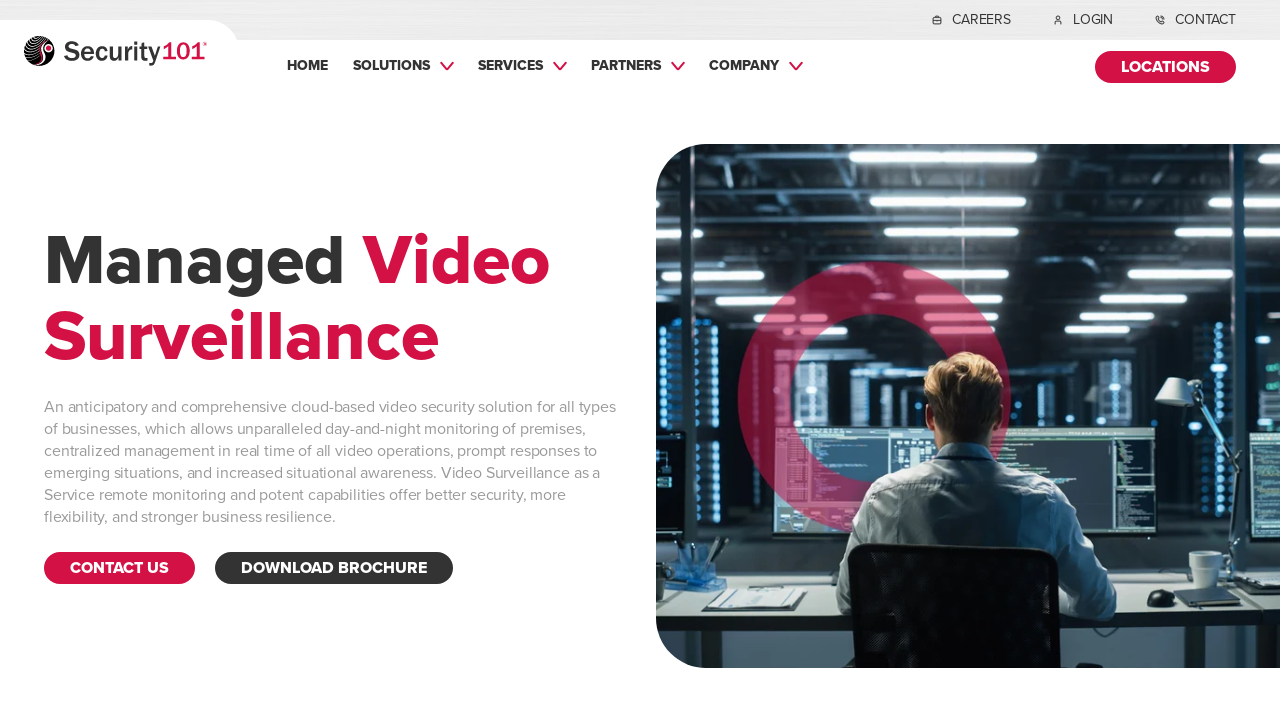

--- FILE ---
content_type: text/html; charset=UTF-8
request_url: https://www.security101.com/solutions/managed-video
body_size: 36495
content:
<!doctype html><html><head>
    <meta charset="utf-8">
    <meta name="description" content="A robust cloud-based video solution for businesses that allows day-and-night monitoring, centralized management in real-time, and better situational awareness">
    <title>Managed Video Surveillance Services | Security 101</title>
    <meta name="viewport" content="width=device-width, initial-scale=1">

    <script src="/hs/hsstatic/jquery-libs/static-1.1/jquery/jquery-1.7.1.js"></script>
<script>hsjQuery = window['jQuery'];</script>
    <meta property="og:description" content="A robust cloud-based video solution for businesses that allows day-and-night monitoring, centralized management in real-time, and better situational awareness">
    <meta property="og:title" content="Managed Video Surveillance Services | Security 101">
    <meta name="twitter:description" content="A robust cloud-based video solution for businesses that allows day-and-night monitoring, centralized management in real-time, and better situational awareness">
    <meta name="twitter:title" content="Managed Video Surveillance Services | Security 101">

    

    
    <style>
a.cta_button{-moz-box-sizing:content-box !important;-webkit-box-sizing:content-box !important;box-sizing:content-box !important;vertical-align:middle}.hs-breadcrumb-menu{list-style-type:none;margin:0px 0px 0px 0px;padding:0px 0px 0px 0px}.hs-breadcrumb-menu-item{float:left;padding:10px 0px 10px 10px}.hs-breadcrumb-menu-divider:before{content:'›';padding-left:10px}.hs-featured-image-link{border:0}.hs-featured-image{float:right;margin:0 0 20px 20px;max-width:50%}@media (max-width: 568px){.hs-featured-image{float:none;margin:0;width:100%;max-width:100%}}.hs-screen-reader-text{clip:rect(1px, 1px, 1px, 1px);height:1px;overflow:hidden;position:absolute !important;width:1px}
</style>

<link rel="stylesheet" href="https://7052064.fs1.hubspotusercontent-na1.net/hubfs/7052064/hub_generated/module_assets/1/-1366607/1769192590653/module_language_switcher.min.css">
<link rel="stylesheet" href="https://www.security101.com/hubfs/hub_generated/template_assets/1/88924282152/1768496160054/template_header.min.css">
<link rel="stylesheet" href="https://www.security101.com/hubfs/hub_generated/module_assets/1/88924150850/1744441406950/module_Main_Mega_Nav.min.css">

<style>
  .mega-nav__menu-links ul li a,
  .mega-nav__menu-links .mega-nav__cta a,
  .mega-nav__menu-links .mega-nav__cta a::after {
    color: {color=#FFFFFF, opacity=100, rgba=rgba(255, 255, 255, 1), rgb=rgb(255, 255, 255), hex=#FFFFFF, css=#FFFFFF} !important;
   }
  .mega-nav__menu-links ul li a:hover{
    color: #D31145 !important;
   }
  .mega-nav__courtesy-bar svg {
    fill: {color=#FFFFFF, opacity=100, rgba=rgba(255, 255, 255, 1), rgb=rgb(255, 255, 255), hex=#FFFFFF, css=#FFFFFF};
  }
  .mega-nav__courtesy-bar svg:hover {
    fill: #D31145;
  }
  @media (min-width: 1025px) {
    
  
    .mega-nav__dropdown-item.item-1{
      display: none;
    }
    .mega-nav__dropdown-item.item-1.flex-row--reverse .mega-nav__dropdown-column.cta,
    .mega-nav__dropdown-item.item-1.flex-row--reverse .mega-nav__dropdown-column.cta .bg__overlay{
      border-radius: 0 50px 50px 0;
    }
    
   .mega-nav__dropdown-nav .mega-nav__dropdown-item.item-1:hover,
   .mega-nav__dropdown-nav .mega-nav__dropdown-item.item-1.is-hovered{
      display: flex!important;
    }
    .nav--dark .mega-nav__dropdown-column.column--1 .col-content img{
      filter: brightness(0) invert(1);
    }
    
    
      
        
      
        
      
        
      
        
      
        
      
        
      
        
      
        
      
        
      
        
      
    
      
        
      
        
      
        
      
        
      
        
      
        
      
        
      
        
      
        
      
        
      
    
      
        
      
        
      
        
      
        
      
        
      
        
      
        
      
    
  
    .mega-nav__dropdown-item.item-2{
      display: none;
    }
    .mega-nav__dropdown-item.item-2.flex-row--reverse .mega-nav__dropdown-column.cta,
    .mega-nav__dropdown-item.item-2.flex-row--reverse .mega-nav__dropdown-column.cta .bg__overlay{
      border-radius: 0 50px 50px 0;
    }
    
   .mega-nav__dropdown-nav .mega-nav__dropdown-item.item-2:hover,
   .mega-nav__dropdown-nav .mega-nav__dropdown-item.item-2.is-hovered{
      display: flex!important;
    }
    .nav--dark .mega-nav__dropdown-column.column--2 .col-content img{
      filter: brightness(0) invert(1);
    }
    
    
      
        
      
        
      
        
      
        
      
    
      
        
      
        
      
        
      
        
      
    
      
        
      
        
      
    
  
    .mega-nav__dropdown-item.item-3{
      display: none;
    }
    .mega-nav__dropdown-item.item-3.flex-row--reverse .mega-nav__dropdown-column.cta,
    .mega-nav__dropdown-item.item-3.flex-row--reverse .mega-nav__dropdown-column.cta .bg__overlay{
      border-radius: 0 50px 50px 0;
    }
    
   .mega-nav__dropdown-nav .mega-nav__dropdown-item.item-3:hover,
   .mega-nav__dropdown-nav .mega-nav__dropdown-item.item-3.is-hovered{
      display: flex!important;
    }
    .nav--dark .mega-nav__dropdown-column.column--3 .col-content img{
      filter: brightness(0) invert(1);
    }
    
    
      
        
      
        
      
        
      
        
      
        
      
        
      
        
      
        
      
        
      
        
      
        
      
        
      
        
      
    
      
        
      
        
      
        
      
        
      
        
      
        
      
        
      
        
      
        
      
        
      
        
      
        
      
        
      
    
      
        
      
        
      
        
      
        
      
        
      
        
      
        
      
        
      
        
      
        
      
        
      
        
      
    
  
    .mega-nav__dropdown-item.item-4{
      display: none;
    }
    .mega-nav__dropdown-item.item-4.flex-row--reverse .mega-nav__dropdown-column.cta,
    .mega-nav__dropdown-item.item-4.flex-row--reverse .mega-nav__dropdown-column.cta .bg__overlay{
      border-radius: 0 50px 50px 0;
    }
    
   .mega-nav__dropdown-nav .mega-nav__dropdown-item.item-4:hover,
   .mega-nav__dropdown-nav .mega-nav__dropdown-item.item-4.is-hovered{
      display: flex!important;
    }
    .nav--dark .mega-nav__dropdown-column.column--4 .col-content img{
      filter: brightness(0) invert(1);
    }
    
    
      
        
      
        
      
        
      
        
      
        
      
        
      
        
      
    
      
        
      
        
      
        
      
        
      
        
      
    
      
    
  
  }
  
    .header--menu .hs-menu-wrapper > ul .hs-menu-depth-1:last-of-type {
      margin-right: 2rem !important;
    }
    .mega-nav__inner .mega-nav__cta .hs-button {
      font-size: 14px!important;
      margin-top: 0.8rem!important;
    }
  
  
  
    
    .mega-nav__dropdown-column.cta--1.mobile {
        display:none!important;
      }
    
  
    
    .mega-nav__dropdown-column.cta--2.mobile {
        display:none!important;
      }
    
  
    
    .mega-nav__dropdown-column.cta--3.mobile {
        display:none!important;
      }
    
  
    
    .mega-nav__dropdown-column.cta--4.mobile {
        display:none!important;
      }
    
  
</style>

<link rel="stylesheet" href="https://www.security101.com/hubfs/hub_generated/template_assets/1/88923630983/1768496163885/template_slick.min.css">
<link rel="stylesheet" href="https://www.security101.com/hubfs/hub_generated/template_assets/1/88924666675/1768496156426/template_slick-theme.min.css">
<link rel="stylesheet" href="https://www.security101.com/hubfs/hub_generated/module_assets/1/88924483909/1744441421591/module_Hero_w_Image.min.css">

<style>
  
  /* Slider */
  .section--hero-img .slick-track {
      align-items: center;
      display: flex;
    }
  /* Video */
  .hero-img__inner.video {
    display: inline-table;
  }
  .hero-img__inner.video video {
    max-width: 580px;
    height: inherit;
    max-height: 100%;
  }
  .section--hero-img .slick-slide img {
    height: 50px !important;
    width: auto !important;
    object-fit: contain;
  }
</style>

<link rel="stylesheet" href="https://www.security101.com/hubfs/hub_generated/template_assets/1/88923827466/1768496162069/template_main.min.css">
<link rel="stylesheet" href="https://www.security101.com/hubfs/hub_generated/module_assets/1/95885877801/1744441452852/module_Anchor_Links_Module.min.css">

<style>
  .anchor-links-buttons__button .anchor-links__submenu a:hover h6{
    color: #d31145!important;
  }
  .anchor-links-buttons__button .anchor-links__submenu a h6{
    color: #333333!important;
  }
</style>

<link rel="stylesheet" href="https://www.security101.com/hubfs/hub_generated/module_assets/1/88924481907/1744441418854/module_Content_w_Image.min.css">
<link rel="stylesheet" href="https://www.security101.com/hubfs/hub_generated/module_assets/1/88924281172/1744441414268/module_One_Column.min.css">
<link rel="stylesheet" href="https://www.security101.com/hubfs/hub_generated/template_assets/1/88923827467/1768496161608/template_aos.min.css">
<link rel="stylesheet" href="https://www.security101.com/hubfs/hub_generated/module_assets/1/91670934335/1744441431690/module_Dropdown_Items_w_Image.min.css">

<style>
  .section--dropdown-items-w-img .dropdown-items-w-img__title[aria-expanded='true'] .icon::before,
  .section--dropdown-items-w-img .dropdown-items-w-img__title[aria-expanded='true'] .icon::after {
      background: #D31145;
  }
  .section--dropdown-items-w-img .section--light .dropdown-items-w-img__title[aria-expanded='false'] .icon::before,
  .section--dropdown-items-w-img .section--light .dropdown-items-w-img__title[aria-expanded='false'] .icon::after {
      background: #303C42;
  }
  @media (max-width:980px) {
    .section--dropdown-items-w-img .dropdown-items-w-img__image {
      background-position: center center;
    }
  }
</style>

<link rel="stylesheet" href="https://www.security101.com/hubfs/hub_generated/module_assets/1/88924180841/1744441409832/module_Tabs_Module.min.css">
<link rel="stylesheet" href="https://www.security101.com/hubfs/hub_generated/template_assets/1/88924282151/1768496158948/template_flickity.min.css">
<link rel="stylesheet" href="https://www.security101.com/hubfs/hub_generated/template_assets/1/88924180836/1768496159055/template_sliders.min.css">
<link rel="stylesheet" href="https://www.security101.com/hubfs/hub_generated/module_assets/1/93329541694/1744441449649/module_Testimonial_Slider_Hubdb.min.css">
<link rel="stylesheet" href="https://www.security101.com/hubfs/hub_generated/module_assets/1/88924117873/1744441404571/module_Accordion.min.css">

<style>
  .section--accordion .accordion__title[aria-expanded="true"] .icon::before, 
  .section--accordion .accordion__title[aria-expanded="true"] .icon::after,
  .section--accordion .accordion__title[aria-expanded="true"]::before {
      background: #D31145;
  }
  .section--accordion.section--light .accordion__title[aria-expanded="false"] .icon::before, 
  .section--accordion.section--light .accordion__title[aria-expanded="false"] .icon::after {
      background: #303C42;
  }
</style>

<link rel="stylesheet" href="https://www.security101.com/hubfs/hub_generated/module_assets/1/92567928241/1744441441483/module_Blog_Cards_Slider.min.css">

<style>
.section--blog-cards-slider .section--dark + .blog-cards-slider__slider--widget_1670480192354 .flickity-prev-next-button.previous,
.section--blog-cards-slider .section--dark + .blog-cards-slider__slider--widget_1670480192354 .flickity-prev-next-button.next {
  color: #fff;
}
</style>

<link rel="stylesheet" href="https://www.security101.com/hubfs/hub_generated/template_assets/1/88923911189/1768496158855/template_footer.min.css">
<style>
  @font-face {
    font-family: "Montserrat";
    font-weight: 400;
    font-style: normal;
    font-display: swap;
    src: url("/_hcms/googlefonts/Montserrat/regular.woff2") format("woff2"), url("/_hcms/googlefonts/Montserrat/regular.woff") format("woff");
  }
  @font-face {
    font-family: "Montserrat";
    font-weight: 700;
    font-style: normal;
    font-display: swap;
    src: url("/_hcms/googlefonts/Montserrat/700.woff2") format("woff2"), url("/_hcms/googlefonts/Montserrat/700.woff") format("woff");
  }
  @font-face {
    font-family: "Montserrat";
    font-weight: 700;
    font-style: normal;
    font-display: swap;
    src: url("/_hcms/googlefonts/Montserrat/700.woff2") format("woff2"), url("/_hcms/googlefonts/Montserrat/700.woff") format("woff");
  }
</style>

    

    
<!--  Added by GoogleAnalytics integration -->
<script>
var _hsp = window._hsp = window._hsp || [];
_hsp.push(['addPrivacyConsentListener', function(consent) { if (consent.allowed || (consent.categories && consent.categories.analytics)) {
  (function(i,s,o,g,r,a,m){i['GoogleAnalyticsObject']=r;i[r]=i[r]||function(){
  (i[r].q=i[r].q||[]).push(arguments)},i[r].l=1*new Date();a=s.createElement(o),
  m=s.getElementsByTagName(o)[0];a.async=1;a.src=g;m.parentNode.insertBefore(a,m)
})(window,document,'script','//www.google-analytics.com/analytics.js','ga');
  ga('create','UA-20245295-1','auto');
  ga('send','pageview');
}}]);
</script>

<!-- /Added by GoogleAnalytics integration -->

<!--  Added by GoogleTagManager integration -->
<script>
var _hsp = window._hsp = window._hsp || [];
window.dataLayer = window.dataLayer || [];
function gtag(){dataLayer.push(arguments);}

var useGoogleConsentModeV2 = true;
var waitForUpdateMillis = 1000;



var hsLoadGtm = function loadGtm() {
    if(window._hsGtmLoadOnce) {
      return;
    }

    if (useGoogleConsentModeV2) {

      gtag('set','developer_id.dZTQ1Zm',true);

      gtag('consent', 'default', {
      'ad_storage': 'denied',
      'analytics_storage': 'denied',
      'ad_user_data': 'denied',
      'ad_personalization': 'denied',
      'wait_for_update': waitForUpdateMillis
      });

      _hsp.push(['useGoogleConsentModeV2'])
    }

    (function(w,d,s,l,i){w[l]=w[l]||[];w[l].push({'gtm.start':
    new Date().getTime(),event:'gtm.js'});var f=d.getElementsByTagName(s)[0],
    j=d.createElement(s),dl=l!='dataLayer'?'&l='+l:'';j.async=true;j.src=
    'https://www.googletagmanager.com/gtm.js?id='+i+dl;f.parentNode.insertBefore(j,f);
    })(window,document,'script','dataLayer','GTM-KCSP3X8');

    window._hsGtmLoadOnce = true;
};

_hsp.push(['addPrivacyConsentListener', function(consent){
  if(consent.allowed || (consent.categories && consent.categories.analytics)){
    hsLoadGtm();
  }
}]);

</script>

<!-- /Added by GoogleTagManager integration -->

    <link rel="canonical" href="https://www.security101.com/solutions/managed-video">

<meta name="viewport" content="width=device-width, initial-scale=1">
<script src="https://use.typekit.net/ekc4qzb.js"></script>
<script>try{Typekit.load({ async: true });}catch(e){}</script>

<!-- Google Tag Manager -->
<script>(function(w,d,s,l,i){w[l]=w[l]||[];w[l].push({'gtm.start':
new Date().getTime(),event:'gtm.js'});var f=d.getElementsByTagName(s)[0],
j=d.createElement(s),dl=l!='dataLayer'?'&l='+l:'';j.async=true;j.src=
'https://www.googletagmanager.com/gtm.js?id='+i+dl;f.parentNode.insertBefore(j,f);
})(window,document,'script','dataLayer','GTM-KCSP3X8');</script>
<!-- End Google Tag Manager -->

<!-- FontAwesome -->
<!-- <script defer src="https://www.security101.com/hubfs/scripts/fontawesome-pro-5.13.0/js/all.js"></script> --> <!--load all styles -->
<link href="https://www.security101.com/hubfs/scripts/fontawesome-pro-5.13.0/css/all.css" rel="stylesheet">
<!-- End FontAwesome -->

<meta name="msvalidate.01" content="DA5B65EBD096C8D313DB19BA3B5A9673">

<!-- ZoomInfo Header HTML -->
<script>
	(function () {
		var zi = document.createElement('script');
		zi.type = 'text/javascript';
		zi.async = true;
		zi.referrerPolicy = 'unsafe-url';
		zi.src = 'https://ws.zoominfo.com/pixel/ASRXkY8wE5YGhw7XHqBK';
		var s = document.getElementsByTagName('script')[0];
		s.parentNode.insertBefore(zi, s);
	})();
</script>
<!-- End ZoomInfo Header HTML -->
<meta property="og:image" content="https://www.security101.com/hubfs/featured-images/security-101-feature-image_managed-video.png">
<meta property="og:image:width" content="1200">
<meta property="og:image:height" content="630">
<meta property="og:image:alt" content="Security 101 - Managed Video Surveillance">
<meta name="twitter:image" content="https://www.security101.com/hubfs/featured-images/security-101-feature-image_managed-video.png">
<meta name="twitter:image:alt" content="Security 101 - Managed Video Surveillance">

<meta property="og:url" content="https://www.security101.com/solutions/managed-video">
<meta name="twitter:card" content="summary_large_image">






    <link href="https://www.security101.com/hubfs/hub_generated/template_assets/1/88923827466/1768496162069/template_main.min.css" rel="stylesheet">
    <style>
      .global-bg::before {
        content: "";
        position: absolute;
        top: 0;
        display: block;
        width: 100%;
        background-repeat: no-repeat;
        background-size: cover;
        background-position: top;
        height: 100%;
      }
      .static-bg-dark::before {
        content: "";
        background-image: url(https://www.security101.com/hubfs/raw_assets/public/2022%20Security101%20Theme/2022%20Security101%20Theme/assets/images/s101-static-bg.svg);
        opacity: 0.3;
      }
      .static-bg-white::before {
        content: "";
        background-image: url(https://www.security101.com/hubfs/raw_assets/public/2022%20Security101%20Theme/2022%20Security101%20Theme/assets/images/s101-static-gray.svg);
        opacity: .5;
      }
      .motion-bg::before {
        background-image: url('https://www.security101.com/hubfs/2022_Theme/Motion_graphic/bg-wave-animation.gif');
        opacity: 0.09;
      }
      .motion-bg.bg--white:before {
        filter: invert(100%);
      }
    </style>
  <meta name="generator" content="HubSpot"></head>
  
  
  
 
  

  <body class="global-bg
               
               motion-bg
               
               
               bg--secondary
               static-bg-dark
               
               
                 
                    nav--dark
                 
               
               relative" style="overflow-x: hidden;">
<!--  Added by GoogleTagManager integration -->
<noscript><iframe src="https://www.googletagmanager.com/ns.html?id=GTM-KCSP3X8" height="0" width="0" style="display:none;visibility:hidden"></iframe></noscript>

<!-- /Added by GoogleTagManager integration -->

 
            <!-- Back to top button -->
    
            <button type="button" class="btn text-color--white" id="btn-back-to-top">
              <i class="fas fa-arrow-up"></i>
            </button>
    
    
      <div id="hs_cos_wrapper_module_16686148629541" class="hs_cos_wrapper hs_cos_wrapper_widget hs_cos_wrapper_type_module" style="" data-hs-cos-general-type="widget" data-hs-cos-type="module">






<section id="mega-nav" class="section--module_16686148629541
                section--mega-nav" style="z-index:100;">

  
   <div class="mega-nav__courtesy-bar" style="">
     <div class="section-wrapper
                 flex-row
                 jc--end">
       
         <div class="mega-nav__social-icons
                   flex-row">
         
            
              
              <a class="flex-row align-items--center" href="https://www.security101.com/company/careers">
                
                  <img src="https://www.security101.com/hubfs/2022_Theme/Icons/briefcase.svg" alt="briefcase">
                
                <p class="mt--none mb--none text-color--black">
                  CAREERS
                </p>
              </a>
         
            
              
              <a class="flex-row align-items--center" href="https://customer.101ware.com/" target="_blank" rel="noopener">
                
                  <img src="https://www.security101.com/hubfs/2022_Theme/Icons/user-1.svg" alt="Customer Portal">
                
                <p class="mt--none mb--none text-color--black">
                  LOGIN
                </p>
              </a>
         
            
              
              <a class="flex-row align-items--center" href="https://www.security101.com/contact-us">
                
                  <img src="https://www.security101.com/hubfs/2022_Theme/Icons/phone.svg" alt="phone">
                
                <p class="mt--none mb--none text-color--black">
                  CONTACT
                </p>
              </a>
         
       </div>
       
     </div>
  </div>
  
  <div class="mega-nav
              section-wrapper--full">
    
    <div class="mega-nav__wrapper">
      <div class="mega-nav__container
                  flex-row
                  jc--space-start
                  align-items--center">
        
        <div class="mega-nav__inner">
          <div class="header--logo">
            
            
            <a class="main-logo" href="https://www.security101.com">
              <img src="https://www.security101.com/hubfs/2022_Theme/Security101_Logo/security101--primary-logo.svg" alt="security101--primary-logo" height="30" style="height:30px;">
            </a>
          
            <a class="main-logo-scroll" href="https://www.security101.com">
              <img src="https://www.security101.com/hubfs/2022_Theme/Security101_Logo/security101--primary-logo.svg" alt="security101--primary-logo" height="30" style="height:30px;">
            </a>
            
          </div>
        </div>
        <div class="mega-nav__inner menu flex-row jc--end">
          <div class="header--menu-toggle">
            <svg style="width: 35px; height: 35px;right: 1rem;position: relative;" aria-hidden="true" focusable="false" data-prefix="fas" data-icon="bars" role="img" xmlns="http://www.w3.org/2000/svg" viewbox="0 0 448 512" class="svg-inline--fa fa-bars toggle--open">
              <g xmlns="http://www.w3.org/2000/svg" style="width: 70px;"><path xmlns="http://www.w3.org/2000/svg" d="m368 154.667969h-352c-8.832031 0-16-7.167969-16-16s7.167969-16 16-16h352c8.832031 0 16 7.167969 16 16s-7.167969 16-16 16zm0 0" data-original="#000000" fill="#000"></path><path xmlns="http://www.w3.org/2000/svg" d="m368 32h-352c-8.832031 0-16-7.167969-16-16s7.167969-16 16-16h352c8.832031 0 16 7.167969 16 16s-7.167969 16-16 16zm0 0" data-original="#000000" fill="#000"></path><path xmlns="http://www.w3.org/2000/svg" d="m368 277.332031h-352c-8.832031 0-16-7.167969-16-16s7.167969-16 16-16h352c8.832031 0 16 7.167969 16 16s-7.167969 16-16 16zm0 0" data-original="#000000" fill="#000"></path></g>
            </svg>
            <svg style="height: 22px; width: 22px;right: 1.5rem;position: relative;" class="svg-inline--fa fa-times toggle--close" viewbox="0 0 64 64" xmlns="http://www.w3.org/2000/svg" data-icon="times" aria-hidden="true" focusable="false" data-prefix="far" role="img"><g><path xmlns="http://www.w3.org/2000/svg" d="m4.59 59.41a2 2 0 0 0 2.83 0l24.58-24.58 24.59 24.58a2 2 0 0 0 2.83-2.83l-24.59-24.58 24.58-24.59a2 2 0 0 0 -2.83-2.83l-24.58 24.59-24.59-24.58a2 2 0 0 0 -2.82 2.82l24.58 24.59-24.58 24.59a2 2 0 0 0 0 2.82z" data-original="#000000" fill="#fff" /></g></svg>
          </div>
          <div class="header--menu">
            <span id="hs_cos_wrapper_module_16686148629541_" class="hs_cos_wrapper hs_cos_wrapper_widget hs_cos_wrapper_type_menu" style="" data-hs-cos-general-type="widget" data-hs-cos-type="menu"><div id="hs_menu_wrapper_module_16686148629541_" class="hs-menu-wrapper active-branch flyouts hs-menu-flow-horizontal" role="navigation" data-sitemap-name="default" data-menu-id="89048557845" aria-label="Navigation Menu">
 <ul role="menu">
  <li class="hs-menu-item hs-menu-depth-1" role="none"><a href="https://www.security101.com" role="menuitem">Home</a></li>
  <li class="hs-menu-item hs-menu-depth-1" role="none"><a href="https://www.security101.com/solutions" role="menuitem">Solutions</a></li>
  <li class="hs-menu-item hs-menu-depth-1" role="none"><a href="https://www.security101.com/services" role="menuitem">Services</a></li>
  <li class="hs-menu-item hs-menu-depth-1" role="none"><a href="https://www.security101.com/partners" role="menuitem">Partners</a></li>
  <li class="hs-menu-item hs-menu-depth-1" role="none"><a href="javascript:;" role="menuitem">Company</a></li>
 </ul>
</div></span>
            <!-- mobile courtesy bar --->
            
               <div class="mega-nav__courtesy-bar mobile
                          pb--xs">
                 
                    <div class="popup--trigger__mobile section-wrapper">
                        
                          
                            
                            
                            
                            
                            
                            <a class="hs-button popup-btn 
                                      hs-button--primary
                                      mt--none
                                      mb--sm" href="https://www.security101.com">
                              Locations
                            </a>
                          
                        
                      </div>
                 
                 <div class="section-wrapper 
                             flex-column
                             flex-column--reverse
                             jc--space-between">
                   
                     <div class="mega-nav__social-icons
                                 jc--center
                                 flex-row">
                     
                        
                          
                          <a class="flex-row" href="https://www.security101.com/company/careers">
                            <span id="hs_cos_wrapper_module_16686148629541_" class="hs_cos_wrapper hs_cos_wrapper_widget hs_cos_wrapper_type_icon" style="" data-hs-cos-general-type="widget" data-hs-cos-type="icon"><svg version="1.0" xmlns="http://www.w3.org/2000/svg" viewbox="0 0 512 512" aria-hidden="true"><g id="Briefcase1_layer"><path d="M320 336c0 8.84-7.16 16-16 16h-96c-8.84 0-16-7.16-16-16v-48H0v144c0 25.6 22.4 48 48 48h416c25.6 0 48-22.4 48-48V288H320v48zm144-208h-80V80c0-25.6-22.4-48-48-48H176c-25.6 0-48 22.4-48 48v48H48c-25.6 0-48 22.4-48 48v80h512v-80c0-25.6-22.4-48-48-48zm-144 0H192V96h128v32z" /></g></svg></span>
                            <p class="mt--none text-color--black">
                              CAREERS
                            </p>
                          </a>
                     
                        
                          
                          <a class="flex-row" href="https://customer.101ware.com/" target="_blank" rel="noopener">
                            <span id="hs_cos_wrapper_module_16686148629541_" class="hs_cos_wrapper hs_cos_wrapper_widget hs_cos_wrapper_type_icon" style="" data-hs-cos-general-type="widget" data-hs-cos-type="icon"><svg version="1.0" xmlns="http://www.w3.org/2000/svg" viewbox="0 0 448 512" aria-hidden="true"><g id="User2_layer"><path d="M313.6 304c-28.7 0-42.5 16-89.6 16-47.1 0-60.8-16-89.6-16C60.2 304 0 364.2 0 438.4V464c0 26.5 21.5 48 48 48h352c26.5 0 48-21.5 48-48v-25.6c0-74.2-60.2-134.4-134.4-134.4zM400 464H48v-25.6c0-47.6 38.8-86.4 86.4-86.4 14.6 0 38.3 16 89.6 16 51.7 0 74.9-16 89.6-16 47.6 0 86.4 38.8 86.4 86.4V464zM224 288c79.5 0 144-64.5 144-144S303.5 0 224 0 80 64.5 80 144s64.5 144 144 144zm0-240c52.9 0 96 43.1 96 96s-43.1 96-96 96-96-43.1-96-96 43.1-96 96-96z" /></g></svg></span>
                            <p class="mt--none text-color--black">
                              LOGIN
                            </p>
                          </a>
                     
                        
                          
                          <a class="flex-row" href="https://www.security101.com/contact-us">
                            <span id="hs_cos_wrapper_module_16686148629541_" class="hs_cos_wrapper hs_cos_wrapper_widget hs_cos_wrapper_type_icon" style="" data-hs-cos-general-type="widget" data-hs-cos-type="icon"><svg version="1.0" xmlns="http://www.w3.org/2000/svg" viewbox="0 0 512 512" aria-hidden="true"><g id="Alternate Phone3_layer"><path d="M497.39 361.8l-112-48a24 24 0 0 0-28 6.9l-49.6 60.6A370.66 370.66 0 0 1 130.6 204.11l60.6-49.6a23.94 23.94 0 0 0 6.9-28l-48-112A24.16 24.16 0 0 0 122.6.61l-104 24A24 24 0 0 0 0 48c0 256.5 207.9 464 464 464a24 24 0 0 0 23.4-18.6l24-104a24.29 24.29 0 0 0-14.01-27.6z" /></g></svg></span>
                            <p class="mt--none text-color--black">
                              CONTACT
                            </p>
                          </a>
                     
                   </div>
                   
                 </div>
              </div>
            
            
            
            <div class="mega-nav__dropdown-column 
                          cta 
                          cta--1
                          mobile
                          col3
                          
                          
                          section--dark
                          bg
                          
                          pt--sm
                          pb--sm
                          flex-column
                          jc--center" style="
                          
                          background-image:url(https://www.security101.com/hubfs/mobile-surveillance-trailer-hero.jpg);
                          ">
                
                <h5 class="text-color--primary mb--none">
                  Enhance Security Anywhere
                </h5>
                <h6 style="color: #ffffff; font-family: Proxima Nova W05 Regular;">Deploy Mobile Surveillance Trailers for 24/7 remote monitoring, high-definition video, and rapid deployment in any environment. Solar-powered, autonomous, and built for durability.<br><br></h6>
                
                  
                  
                  <a href="https://www.security101.com/solutions/mobile-surveillance-trailers" class="hs-button
                            hs-button--primary
                            mt--none">
                    Learn More
                  </a>
                
                
                  <div class="bg__overlay" style="background-color:rgba(48, 60, 66, 75%);
                              z-index:-1;">
                  </div>
               
              </div>
             
             
            
            <div class="mega-nav__dropdown-column 
                          cta 
                          cta--2
                          mobile
                          col3
                          
                          
                          section--dark
                          bg
                          
                          pt--sm
                          pb--sm
                          flex-column
                          jc--start" style="
                          
                          background-image:url(https://www.security101.com/hubfs/Blue%20Eye%20Cover%20backdrop_square-4.png);
                          ">
                
                <h5 class="text-color--primary mb--none">
                  <img src="https://www.security101.com/hubfs/siteguard-101-logo-pill_white-vertical-light_RGB.svg" alt="SiteGuard 101, powered by Blue Eye” loading=" lazy" style="height: auto; max-width: 100%; width: 300px; margin-bottom: 0px;">
                </h5>
                <h6 style="color: #ffffff; font-family: Proxima Nova W05 Regular;">Experience 24/7 site protection that's smart and intuitive.<br><br></h6>
                
                  
                  
                  <a href="https://www.security101.com/services/siteguard-101-proactive-video-monitoring" class="hs-button
                            hs-button--primary
                            mt--none">
                    SECURE YOUR SITE NOW
                  </a>
                
                
                  <div class="bg__overlay" style="background-color:rgba(48, 60, 66, 60%);
                              z-index:-1;">
                  </div>
               
              </div>
             
             
            
            <div class="mega-nav__dropdown-column 
                          cta 
                          cta--3
                          mobile
                          col3
                          
                          
                          section--dark
                          bg
                          
                          pt--sm
                          pb--sm
                          flex-column
                          jc--center" style="
                          
                          background-image:url(https://www.security101.com/hubfs/s101-acquisitions.jpg);
                          ">
                
                <h5 class="text-color--primary mb--none">
                  Technology Partners
                </h5>
                <p style="font-size: 14px;">Security 101 maintains long-standing strategic partnerships with the security industry's leading manufacturers.</p>
                
                
                  <div class="bg__overlay" style="background-color:rgba(48, 60, 66, 80%);
                              z-index:-1;">
                  </div>
               
              </div>
             
             
            
            <div class="mega-nav__dropdown-column 
                          cta 
                          cta--4
                          mobile
                          col3
                          
                          
                          section--light
                          
                          pt--sm
                          pb--sm
                          flex-column
                          jc--start" style="
                          ">
                
                <h5 class="text-color--primary mb--none">
                  <img src="https://www.security101.com/hubfs/Team101-logo-blk.svg" alt="Team101-logo" width="120" height="120" loading="lazy" style="height: auto; max-width: 100%; width: 120px;">
                </h5>
                <p style="font-size: 14px;">Our portfolio of services is provided by a team of skilled and qualified experts, who have in-depth knowledge of security principles and processes, a comprehensive understanding of your vertical, experience in developing intricate projects, and adherence to Security 101’s core values of fanatical customer service and integrity.</p>
                
                
              </div>
             
             
          </div>
        </div>
        <div class="col12 mega-nav__dropdown-nav">
         <!-- dropdown menu --->
         
            <div class="mega-nav__dropdown-item item-1
                        has-children
                        flex-row
                        jc--space-between
                        
                        " data-project-item="2">
              
              <div class="mega-nav__dropdown-column cta
                          col3
                          
                          
                          bg
                          section--dark
                          
                          pt--sm
                          pb--sm
                          flex-column
                          jc--center" style="
                          
                          background-image:url(https://www.security101.com/hubfs/mobile-surveillance-trailer-hero.jpg);
                          ">
                
                <h5 class="text-color--primary mb--none">
                  Enhance Security Anywhere
                </h5>
                <h6 style="color: #ffffff; font-family: Proxima Nova W05 Regular;">Deploy Mobile Surveillance Trailers for 24/7 remote monitoring, high-definition video, and rapid deployment in any environment. Solar-powered, autonomous, and built for durability.<br><br></h6>
                
                  
                  
                  <a href="https://www.security101.com/solutions/mobile-surveillance-trailers" class="hs-button
                            hs-button--primary
                            mt--none">
                    Learn More
                  </a>
                  
                  
                  <div class="bg__overlay" style="background-color:rgba(48, 60, 66, 75%);
                              z-index:-1;">
                  </div>
                  
              </div>
              
              <div class="
                          col9
                          
                          flex-row">
              
                <div class="mega-nav__dropdown-column
                            column--1
                            pt--sm
                            pb--sm
                              col4 
                              ">
                  
	                <div class="col-content 
                            ">
                    
                    
	                    
                      <h5 class=""> Industry Solutions </h5>
                    
                    
                    
                    
                    </div>
                  
                  
                  
                    
                    
                    
                    <a class="dropdown-link link-1 flex-row" href="https://www.security101.com/solutions/national-accounts">
                      <div class="dropdown-title">
                        National Accounts
                      </div>
                    </a>
                    
                  
                    
                    
                    
                    <a class="dropdown-link link-2 flex-row" href="https://www.security101.com/solutions/healthcare">
                      <div class="dropdown-title">
                        Healthcare
                      </div>
                    </a>
                    
                  
                    
                    
                    
                    <a class="dropdown-link link-3 flex-row" href="https://www.security101.com/solutions/education">
                      <div class="dropdown-title">
                        Education
                      </div>
                    </a>
                    
                  
                    
                    
                    
                    <a class="dropdown-link link-4 flex-row" href="https://www.security101.com/solutions/property-management">
                      <div class="dropdown-title">
                        Property Management
                      </div>
                    </a>
                    
                  
                    
                    
                    
                    <a class="dropdown-link link-5 flex-row" href="https://www.security101.com/solutions/manufacturing-distribution">
                      <div class="dropdown-title">
                        Manufacturing &amp; Distribution
                      </div>
                    </a>
                    
                  
                    
                    
                    
                    <a class="dropdown-link link-6 flex-row" href="https://www.security101.com/solutions/local-government">
                      <div class="dropdown-title">
                        Local Government
                      </div>
                    </a>
                    
                  
                    
                    
                    
                    <a class="dropdown-link link-7 flex-row" href="https://www.security101.com/solutions/biotech-pharma">
                      <div class="dropdown-title">
                        Biotech &amp; Pharma
                      </div>
                    </a>
                    
                  
                    
                    
                    
                    <a class="dropdown-link link-8 flex-row" href="https://www.security101.com/solutions/transportation">
                      <div class="dropdown-title">
                        Transportation
                      </div>
                    </a>
                    
                  
                    
                    
                    
                    <a class="dropdown-link link-9 flex-row" href="https://www.security101.com/solutions/utilities">
                      <div class="dropdown-title">
                        Utilities
                      </div>
                    </a>
                    
                  
                    
                    
                    
                    <a class="dropdown-link link-10 flex-row" href="https://www.security101.com/solutions/data-centers">
                      <div class="dropdown-title">
                        Data Centers
                      </div>
                    </a>
                    
                  
                  
                </div>
              
                <div class="mega-nav__dropdown-column
                            column--2
                            pt--sm
                            pb--sm
                              col4 
                              ">
                  
	                <div class="col-content 
                            ">
                    
                    
	                    
                      <h5 class=""> Security Solutions </h5>
                    
                    
                    
                    
                    </div>
                  
                  
                  
                    
                    
                    
                    <a class="dropdown-link link-1 flex-row" href="https://www.security101.com/solutions/access-control">
                      <div class="dropdown-title">
                        Access Control
                      </div>
                    </a>
                    
                  
                    
                    
                    
                    <a class="dropdown-link link-2 flex-row" href="https://www.security101.com/solutions/video-surveillance">
                      <div class="dropdown-title">
                        Video Surveillance
                      </div>
                    </a>
                    
                  
                    
                    
                    
                    <a class="dropdown-link link-3 flex-row" href="https://www.security101.com/solutions/intrusion-detection">
                      <div class="dropdown-title">
                        Intrusion Detection
                      </div>
                    </a>
                    
                  
                    
                    
                    
                    <a class="dropdown-link link-4 flex-row" href="https://www.security101.com/solutions/visitor-management">
                      <div class="dropdown-title">
                        Visitor Management
                      </div>
                    </a>
                    
                  
                    
                    
                    
                    <a class="dropdown-link link-5 flex-row" href="https://www.security101.com/solutions/integrated-systems">
                      <div class="dropdown-title">
                        Integrated Systems
                      </div>
                    </a>
                    
                  
                    
                    
                    
                    <a class="dropdown-link link-6 flex-row" href="https://www.security101.com/solutions/managed-access-control">
                      <div class="dropdown-title">
                        Managed Access Control
                      </div>
                    </a>
                    
                  
                    
                    
                    
                    <a class="dropdown-link link-7 flex-row" href="https://www.security101.com/solutions/managed-video">
                      <div class="dropdown-title">
                        Managed Video
                      </div>
                    </a>
                    
                  
                    
                    
                    
                    <a class="dropdown-link link-8 flex-row" href="https://www.security101.com/solutions/physical-security">
                      <div class="dropdown-title">
                        Physical Security
                      </div>
                    </a>
                    
                  
                    
                    
                    
                    <a class="dropdown-link link-9 flex-row" href="https://www.security101.com/solutions/cloud-security">
                      <div class="dropdown-title">
                        Cloud-Based Security
                      </div>
                    </a>
                    
                  
                    
                    
                    
                    <a class="dropdown-link link-10 flex-row" href="https://www.security101.com/solutions/mobile-surveillance-trailers">
                      <div class="dropdown-title">
                        Mobile Surveillance Trailers
                      </div>
                    </a>
                    
                  
                  
                </div>
              
                <div class="mega-nav__dropdown-column
                            column--3
                            pt--sm
                            pb--sm
                              col4 
                              ">
                  
	                <div class="col-content linked
                            ">
                    
                    
                      
                      
                      <a class="linked_title" href="https://www.security101.com/solutions/integrated-security-intelligence-technologies">
                    
	                    
                      <h5 class=""> Integrated Security Intelligence Technologies </h5>
                    
                    
                    </a>
                    
                    
                    
                    </div>
                  
                  
                  
                    
                    
                    
                    <a class="dropdown-link link-1 flex-row" href="https://www.security101.com/solutions/integrated-security-intelligence-technologies/ai-powered-threat-detection">
                      <div class="dropdown-title">
                        AI-Powered Threat Detection and Response
                      </div>
                    </a>
                    
                  
                    
                    
                    
                    <a class="dropdown-link link-2 flex-row" href="https://www.security101.com/solutions/integrated-security-intelligence-technologies/advanced-weapon-detection">
                      <div class="dropdown-title">
                        Advanced Weapon Detection
                      </div>
                    </a>
                    
                  
                    
                    
                    
                    <a class="dropdown-link link-3 flex-row" href="https://www.security101.com/solutions/integrated-security-intelligence-technologies/thermal-imaging-surveillance">
                      <div class="dropdown-title">
                        Thermal Imaging Surveillance
                      </div>
                    </a>
                    
                  
                    
                    
                    
                    <a class="dropdown-link link-4 flex-row" href="https://www.security101.com/solutions/integrated-security-intelligence-technologies/counter-drone-security">
                      <div class="dropdown-title">
                        Counter-Drone Security&nbsp;
                      </div>
                    </a>
                    
                  
                    
                    
                    
                    <a class="dropdown-link link-5 flex-row" href="https://www.security101.com/solutions/integrated-security-intelligence-technologies/radar-based-perimeter-protection">
                      <div class="dropdown-title">
                        Radar-Based Perimeter Protection&nbsp;
                      </div>
                    </a>
                    
                  
                    
                    
                    
                    <a class="dropdown-link link-6 flex-row" href="https://www.security101.com/solutions/integrated-security-intelligence-technologies/smart-access-control">
                      <div class="dropdown-title">
                        Smart Access Control Systems
                      </div>
                    </a>
                    
                  
                    
                    
                    
                    <a class="dropdown-link link-7 flex-row" href="https://www.security101.com/solutions/integrated-security-intelligence-technologies/emergency-communication-systems">
                      <div class="dropdown-title">
                        Emergency Alert and Communication Systems
                      </div>
                    </a>
                    
                  
                  
                </div>
              
              </div>
            </div>
          
            <div class="mega-nav__dropdown-item item-2
                        has-children
                        flex-row
                        jc--space-between
                        
                        " data-project-item="3">
              
              <div class="mega-nav__dropdown-column cta
                          col3
                          
                          
                          bg
                          section--dark
                          
                          pt--sm
                          pb--sm
                          flex-column
                          jc--start" style="
                          
                          background-image:url(https://www.security101.com/hubfs/Blue%20Eye%20Cover%20backdrop_square-4.png);
                          ">
                
                <h5 class="text-color--primary mb--none">
                  <img src="https://www.security101.com/hubfs/siteguard-101-logo-pill_white-vertical-light_RGB.svg" alt="SiteGuard 101, powered by Blue Eye” loading=" lazy" style="height: auto; max-width: 100%; width: 300px; margin-bottom: 0px;">
                </h5>
                <h6 style="color: #ffffff; font-family: Proxima Nova W05 Regular;">Experience 24/7 site protection that's smart and intuitive.<br><br></h6>
                
                  
                  
                  <a href="https://www.security101.com/services/siteguard-101-proactive-video-monitoring" class="hs-button
                            hs-button--primary
                            mt--none">
                    SECURE YOUR SITE NOW
                  </a>
                  
                  
                  <div class="bg__overlay" style="background-color:rgba(48, 60, 66, 60%);
                              z-index:-1;">
                  </div>
                  
              </div>
              
              <div class="
                          col9
                          
                          flex-row">
              
                <div class="mega-nav__dropdown-column
                            column--1
                            pt--sm
                            pb--sm
                              col4 
                              ">
                  
	                <div class="col-content 
                            ">
                    
                    
	                    
                      <h5 class=""> All Services </h5>
                    
                    
                    
                    
                    </div>
                  
                  
                  
                    
                    
                    
                    <a class="dropdown-link link-1 flex-row" href="https://www.security101.com/services/design-engineering">
                      <div class="dropdown-title">
                        Design &amp; Engineering
                      </div>
                    </a>
                    
                  
                    
                    
                    
                    <a class="dropdown-link link-2 flex-row" href="https://www.security101.com/services/installation-inspections-maintenance">
                      <div class="dropdown-title">
                        Installation, Inspection, &amp; Maintenance
                      </div>
                    </a>
                    
                  
                    
                    
                    
                    <a class="dropdown-link link-3 flex-row" href="https://www.security101.com/services/cybersecurity">
                      <div class="dropdown-title">
                        Cybersecurity
                      </div>
                    </a>
                    
                  
                    
                    
                    
                    <a class="dropdown-link link-4 flex-row" href="https://www.security101.com/services/advanced-integrations">
                      <div class="dropdown-title">
                        Advanced Security Integration
                      </div>
                    </a>
                    
                  
                  
                </div>
              
                <div class="mega-nav__dropdown-column
                            column--2
                            pt--sm
                            pb--sm
                              col4 
                              ">
                  
	                <div class="col-content 
                            ">
                    
                    
	                    
                      <h5 class=""> &nbsp; </h5>
                    
                    
                    
                    
                    </div>
                  
                  
                  
                    
                    
                    
                    <a class="dropdown-link link-1 flex-row" href="https://www.security101.com/services/government-security-procurement">
                      <div class="dropdown-title">
                        Government Security Procurement
                      </div>
                    </a>
                    
                  
                    
                    
                    
                    <a class="dropdown-link link-2 flex-row" href="https://www.security101.com/services/enterprise-security-systems">
                      <div class="dropdown-title">
                        Enterprise Security Programs
                      </div>
                    </a>
                    
                  
                    
                    
                    
                    <a class="dropdown-link link-3 flex-row" href="https://www.security101.com/services/program-management">
                      <div class="dropdown-title">
                        Program Management
                      </div>
                    </a>
                    
                  
                    
                    
                    
                    <a class="dropdown-link link-4 flex-row" href="https://www.security101.com/services/professional-services-team">
                      <div class="dropdown-title">
                        Professional Services
                      </div>
                    </a>
                    
                  
                  
                </div>
              
                <div class="mega-nav__dropdown-column
                            column--3
                            pt--sm
                            pb--sm
                              col4 
                              ">
                  
	                <div class="col-content linked
                            ">
                    
                    
                      
                      
                      <a class="linked_title" href="https://www.security101.com/services">
                    
	                    
                      <h5 class=""> &nbsp; </h5>
                    
                    
                    </a>
                    
                    
                    
                    </div>
                  
                  
                  
                    
                    
                    
                    <a class="dropdown-link link-1 flex-row" href="https://www.security101.com/services/siteguard-101-proactive-video-monitoring">
                      <div class="dropdown-title">
                        SiteGuard 101™ Proactive Video Monitoring
                      </div>
                    </a>
                    
                  
                    
                    
                    
                    <a class="dropdown-link link-2 flex-row" href="https://www.security101.com/services/safeguard-101-service-plans">
                      <div class="dropdown-title">
                        SafeGuard 101™ Service Plans
                      </div>
                    </a>
                    
                  
                  
                </div>
              
              </div>
            </div>
          
            <div class="mega-nav__dropdown-item item-3
                        has-children
                        flex-row
                        jc--space-between
                        
                        " data-project-item="4">
              
              <div class="mega-nav__dropdown-column cta
                          col3
                          
                          
                          bg
                          section--dark
                          
                          pt--sm
                          pb--sm
                          flex-column
                          jc--center" style="
                          
                          background-image:url(https://www.security101.com/hubfs/s101-acquisitions.jpg);
                          ">
                
                <h5 class="text-color--primary mb--none">
                  Technology Partners
                </h5>
                <p style="font-size: 14px;">Security 101 maintains long-standing strategic partnerships with the security industry's leading manufacturers.</p>
                
                  
                  <div class="bg__overlay" style="background-color:rgba(48, 60, 66, 80%);
                              z-index:-1;">
                  </div>
                  
              </div>
              
              <div class="
                          col9
                          
                          flex-row">
              
                <div class="mega-nav__dropdown-column
                            column--1
                            pt--sm
                            pb--sm
                              col4 
                              ">
                  
                  
                  
                    
                    
                    
                    <a class="dropdown-link link-1 flex-row" href="https://go.security101.com/2n">
                      <div class="dropdown-title">
                        2N
                      </div>
                    </a>
                    
                  
                    
                    
                    
                    <a class="dropdown-link link-2 flex-row" href="https://go.security101.com/aiphone">
                      <div class="dropdown-title">
                        Aiphone
                      </div>
                    </a>
                    
                  
                    
                    
                    
                    <a class="dropdown-link link-3 flex-row" href="https://go.security101.com/alarmcom">
                      <div class="dropdown-title">
                        Alarm.com
                      </div>
                    </a>
                    
                  
                    
                    
                    
                    <a class="dropdown-link link-4 flex-row" href="https://go.security101.com/alcatraz">
                      <div class="dropdown-title">
                        Alcatraz
                      </div>
                    </a>
                    
                  
                    
                    
                    
                    <a class="dropdown-link link-5 flex-row" href="https://go.security101.com/allegion">
                      <div class="dropdown-title">
                        Allegion
                      </div>
                    </a>
                    
                  
                    
                    
                    
                    <a class="dropdown-link link-6 flex-row" href="https://go.security101.com/altronix">
                      <div class="dropdown-title">
                        Altronix
                      </div>
                    </a>
                    
                  
                    
                    
                    
                    <a class="dropdown-link link-7 flex-row" href="https://go.security101.com/amag">
                      <div class="dropdown-title">
                        AMAG Technology
                      </div>
                    </a>
                    
                  
                    
                    
                    
                    <a class="dropdown-link link-8 flex-row" href="https://go.security101.com/american-dynamics">
                      <div class="dropdown-title">
                        American Dynamics
                      </div>
                    </a>
                    
                  
                    
                    
                    
                    <a class="dropdown-link link-9 flex-row" href="https://go.security101.com/arcules">
                      <div class="dropdown-title">
                        Arcules
                      </div>
                    </a>
                    
                  
                    
                    
                    
                    <a class="dropdown-link link-10 flex-row" href="https://go.security101.com/assa-abloy">
                      <div class="dropdown-title">
                        Assa Abloy
                      </div>
                    </a>
                    
                  
                    
                    
                    
                    <a class="dropdown-link link-11 flex-row" href="https://go.security101.com/avigilon">
                      <div class="dropdown-title">
                        Avigilon
                      </div>
                    </a>
                    
                  
                    
                    
                    
                    <a class="dropdown-link link-12 flex-row" href="https://go.security101.com/axis">
                      <div class="dropdown-title">
                        Axis Communications
                      </div>
                    </a>
                    
                  
                    
                    
                    
                    <a class="dropdown-link link-13 flex-row" href="https://go.security101.com/bcd-video">
                      <div class="dropdown-title">
                        BCD Video
                      </div>
                    </a>
                    
                  
                  
                </div>
              
                <div class="mega-nav__dropdown-column
                            column--2
                            pt--sm
                            pb--sm
                              col4 
                              ">
                  
                  
                  
                    
                    
                    
                    <a class="dropdown-link link-1 flex-row" href="https://go.security101.com/blue-eye">
                      <div class="dropdown-title">
                        Blue Eye
                      </div>
                    </a>
                    
                  
                    
                    
                    
                    <a class="dropdown-link link-2 flex-row" href="https://go.security101.com/briefcam">
                      <div class="dropdown-title">
                        Briefcam
                      </div>
                    </a>
                    
                  
                    
                    
                    
                    <a class="dropdown-link link-3 flex-row" href="https://go.security101.com/brivo">
                      <div class="dropdown-title">
                        Brivo
                      </div>
                    </a>
                    
                  
                    
                    
                    
                    <a class="dropdown-link link-4 flex-row" href="https://go.security101.com/cloudvue">
                      <div class="dropdown-title">
                        Cloudvue
                      </div>
                    </a>
                    
                  
                    
                    
                    
                    <a class="dropdown-link link-5 flex-row" href="https://go.security101.com/commend">
                      <div class="dropdown-title">
                        Commend
                      </div>
                    </a>
                    
                  
                    
                    
                    
                    <a class="dropdown-link link-6 flex-row" href="https://go.security101.com/dsc">
                      <div class="dropdown-title">
                        DSC
                      </div>
                    </a>
                    
                  
                    
                    
                    
                    <a class="dropdown-link link-7 flex-row" href="https://go.security101.com/eagle-eye">
                      <div class="dropdown-title">
                        Eagle Eye
                      </div>
                    </a>
                    
                  
                    
                    
                    
                    <a class="dropdown-link link-8 flex-row" href="https://go.security101.com/exacq">
                      <div class="dropdown-title">
                        Exacq
                      </div>
                    </a>
                    
                  
                    
                    
                    
                    <a class="dropdown-link link-9 flex-row" href="https://go.security101.com/genea">
                      <div class="dropdown-title">
                        Genea
                      </div>
                    </a>
                    
                  
                    
                    
                    
                    <a class="dropdown-link link-10 flex-row" href="https://go.security101.com/genetec">
                      <div class="dropdown-title">
                        Genetec
                      </div>
                    </a>
                    
                  
                    
                    
                    
                    <a class="dropdown-link link-11 flex-row" href="https://go.security101.com/hanwha-vision">
                      <div class="dropdown-title">
                        Hanwha Vision
                      </div>
                    </a>
                    
                  
                    
                    
                    
                    <a class="dropdown-link link-12 flex-row" href="https://go.security101.com/hexagon">
                      <div class="dropdown-title">
                        Hexagon
                      </div>
                    </a>
                    
                  
                    
                    
                    
                    <a class="dropdown-link link-13 flex-row" href="https://go.security101.com/hid">
                      <div class="dropdown-title">
                        HID
                      </div>
                    </a>
                    
                  
                  
                </div>
              
                <div class="mega-nav__dropdown-column
                            column--3
                            pt--sm
                            pb--sm
                              col4 
                              ">
                  
                  
                  
                    
                    
                    
                    <a class="dropdown-link link-1 flex-row" href="https://go.security101.com/honeywell">
                      <div class="dropdown-title">
                        Honeywell
                      </div>
                    </a>
                    
                  
                    
                    
                    
                    <a class="dropdown-link link-2 flex-row" href="https://go.security101.com/illustra">
                      <div class="dropdown-title">
                        Illustra
                      </div>
                    </a>
                    
                  
                    
                    
                    
                    <a class="dropdown-link link-3 flex-row" href="https://go.security101.com/lenels2">
                      <div class="dropdown-title">
                        LenelS2
                      </div>
                    </a>
                    
                  
                    
                    
                    
                    <a class="dropdown-link link-4 flex-row" href="https://go.security101.com/lifesafety-power">
                      <div class="dropdown-title">
                        LifeSafety Power
                      </div>
                    </a>
                    
                  
                    
                    
                    
                    <a class="dropdown-link link-5 flex-row" href="https://go.security101.com/milestone">
                      <div class="dropdown-title">
                        Milestone
                      </div>
                    </a>
                    
                  
                    
                    
                    
                    <a class="dropdown-link link-6 flex-row" href="https://go.security101.com/motorola-solutions">
                      <div class="dropdown-title">
                        Motorola Solutions
                      </div>
                    </a>
                    
                  
                    
                    
                    
                    <a class="dropdown-link link-7 flex-row" href="https://go.security101.com/openeye">
                      <div class="dropdown-title">
                        OpenEye
                      </div>
                    </a>
                    
                  
                    
                    
                    
                    <a class="dropdown-link link-8 flex-row" href="https://go.security101.com/shooter-detection-systems">
                      <div class="dropdown-title">
                        Shooter Detection Systems
                      </div>
                    </a>
                    
                  
                    
                    
                    
                    <a class="dropdown-link link-9 flex-row" href="https://go.security101.com/software-house">
                      <div class="dropdown-title">
                        Software House
                      </div>
                    </a>
                    
                  
                    
                    
                    
                    <a class="dropdown-link link-10 flex-row" href="https://go.security101.com/velasea">
                      <div class="dropdown-title">
                        Velasea
                      </div>
                    </a>
                    
                  
                    
                    
                    
                    <a class="dropdown-link link-11 flex-row" href="https://go.security101.com/verkada">
                      <div class="dropdown-title">
                        Verkada
                      </div>
                    </a>
                    
                  
                    
                    
                    
                    <a class="dropdown-link link-12 flex-row" href="https://go.security101.com/zeroeyes">
                      <div class="dropdown-title">
                        ZeroEyes
                      </div>
                    </a>
                    
                  
                  
                </div>
              
              </div>
            </div>
          
            <div class="mega-nav__dropdown-item item-4
                        has-children
                        flex-row
                        jc--space-between
                        
                        flex-row--reverse
                        " data-project-item="5">
              
              <div class="mega-nav__dropdown-column cta
                          col3
                          
                           
                          section--light
                          
                          pt--sm
                          pb--sm
                          flex-column
                          jc--start" style="
                          background-image:linear-gradient(rgba(255,255,255,0.7), rgba(255,255,255,0.7)), url(https://www.security101.com/hubfs/raw_assets/public/2022%20Security101%20Theme/2022%20Security101%20Theme/assets/images/brushed-metal-horizontal.svg);
                          
                          ">
                
                <h5 class="text-color--primary mb--none">
                  <img src="https://www.security101.com/hubfs/Team101-logo-blk.svg" alt="Team101-logo" width="120" height="120" loading="lazy" style="height: auto; max-width: 100%; width: 120px;">
                </h5>
                <p style="font-size: 14px;">Our portfolio of services is provided by a team of skilled and qualified experts, who have in-depth knowledge of security principles and processes, a comprehensive understanding of your vertical, experience in developing intricate projects, and adherence to Security 101’s core values of fanatical customer service and integrity.</p>
                
                  
              </div>
              
              <div class="
                          col9
                          
                          flex-row">
              
                <div class="mega-nav__dropdown-column
                            column--1
                            pt--sm
                            pb--sm
                              col4 
                              ">
                  
	                <div class="col-content 
                            ">
                    
                    
	                    
                      <h5 class=""> Company </h5>
                    
                    
                    
                    
                    </div>
                  
                  
                  
                    
                    
                    
                    <a class="dropdown-link link-1 flex-row" href="https://www.security101.com/about-us">
                      <div class="dropdown-title">
                        About Us
                      </div>
                    </a>
                    
                  
                    
                    
                    
                    <a class="dropdown-link link-2 flex-row" href="https://www.security101.com/testimonials">
                      <div class="dropdown-title">
                        Testimonials
                      </div>
                    </a>
                    
                  
                    
                    
                    
                    <a class="dropdown-link link-3 flex-row" href="https://www.security101.com/locations">
                      <div class="dropdown-title">
                        Locations
                      </div>
                    </a>
                    
                  
                    
                    
                    
                    <a class="dropdown-link link-4 flex-row" href="https://www.security101.com/company/careers">
                      <div class="dropdown-title">
                        Careers
                      </div>
                    </a>
                    
                  
                    
                    
                    
                    <a class="dropdown-link link-5 flex-row" href="https://www.security101.com/company/culture">
                      <div class="dropdown-title">
                        Culture
                      </div>
                    </a>
                    
                  
                    
                    
                    
                    <a class="dropdown-link link-6 flex-row" href="https://www.security101.com/company/social-responsibility">
                      <div class="dropdown-title">
                        Social Responsibility
                      </div>
                    </a>
                    
                  
                    
                    
                    
                    <a class="dropdown-link link-7 flex-row" href="https://www.security101.com/contact-us">
                      <div class="dropdown-title">
                        Contact Us
                      </div>
                    </a>
                    
                  
                  
                </div>
              
                <div class="mega-nav__dropdown-column
                            column--2
                            pt--sm
                            pb--sm
                              col4 
                              ">
                  
	                <div class="col-content 
                            ">
                    
                    
	                    
                      <h5 class=""> Resources </h5>
                    
                    
                    
                    
                    </div>
                  
                  
                  
                    
                    
                    
                    <a class="dropdown-link link-1 flex-row" href="https://www.security101.com/blog">
                      <div class="dropdown-title">
                        Blog
                      </div>
                    </a>
                    
                  
                    
                    
                    
                    <a class="dropdown-link link-2 flex-row" href="https://www.security101.com/faqs">
                      <div class="dropdown-title">
                        FAQs
                      </div>
                    </a>
                    
                  
                    
                    
                    
                    <a class="dropdown-link link-3 flex-row" href="https://www.security101.com/acquisitions">
                      <div class="dropdown-title">
                        Acquisitions
                      </div>
                    </a>
                    
                  
                    
                    
                    
                    <a class="dropdown-link link-4 flex-row" href="https://www.security101.com/franchising">
                      <div class="dropdown-title">
                        Franchising
                      </div>
                    </a>
                    
                  
                    
                    
                    
                    <a class="dropdown-link link-5 flex-row" href="https://www.security101.com/glossary">
                      <div class="dropdown-title">
                        Glossary
                      </div>
                    </a>
                    
                  
                  
                </div>
              
                <div class="mega-nav__dropdown-column
                            column--3
                            pt--sm
                            pb--sm
                              col4 
                              ">
                  
	                <div class="col-content 
                            ">
                    
                    
	                    
                      <h5 class=""> Clients </h5>
                    
                    
                    
                    
                      
                        <p style="font-size: 14px;">We are customer-centric. You are at the center of everything we do.</p>
<p><img src="https://www.security101.com/hubfs/2022_Theme/Icons/user%201.svg" alt="user 1" loading="lazy" style="height: auto; max-width: 100%; width: 13px; margin: 5px 0px 0px; float: left;" width="13" height="13"><a class="hs-button hs-button--inline" href="https://customer.101ware.com/identity/login/index?ReturnUrl=%2f" style="font-weight: 400; font-size: 14px;" rel="noopener" target="_blank">Customer Portal</a></p>
<p><img src="https://www.security101.com/hubfs/scripts/fontawesome-pro-5.13.0/svgs/brands/wpforms.svg" alt="ssubmit feedback" loading="lazy" style="height: auto; max-width: 100%; width: 13px; margin: 4px 0px 0px; float: left;" width="13" height="13"><a class="hs-button hs-button--inline" style="font-weight: 400; font-size: 14px;" href="https://www.security101.com/feedback" rel="noopener">Provide Feedback</a></p>
<p><img src="https://www.security101.com/hubfs/2022_Theme/Icons/phone-call%201.svg" alt="phone-call 1" loading="lazy" style="height: auto; max-width: 100%; width: 13px; margin: 4px 0px 0px; float: left;" width="13" height="13"><a class="hs-button hs-button--inline" style="font-weight: 400; font-size: 14px;" href="https://www.security101.com/contact-us" rel="noopener">Contact Us</a></p>
                      
                    
                    </div>
                  
                  
                </div>
              
              </div>
            </div>
          
          
         </div>
      </div>
    </div>
  </div>
   
          <div class="mega-nav__cta section-wrapper">
              
                
                  
                  
                  
                  
                  
                  <a class="hs-button popup-btn 
                            hs-button--primary
                            mt--none" href="https://www.security101.com">
                    Locations
                  </a>
                
              
            </div>
        
</section>
  <div class="popup-wrap">
    <div class="popup-box sticky">
            <div class="filter-select-nav flex-row jc--center">
              <div class="col12 align--center">
                <h2 class="mb--none">Select a location near you</h2>
              </div>
              <label class="select relative col4 mt--sm mb--sm" for="slct">
              <select id="select-city--nav" class="select-city">
                <option selected value="all">Choose a local office</option>
              </select>
                <svg>
                  <use xlink:href="#select-arrow-down">
                  <symbol id="select-arrow-down" viewbox="0 0 10 6">
                    <polyline points="1 1 5 5 9 1"></polyline>
                  </symbol>
                  </use>
                </svg>
              </label>
            </div>
      <a class="close-btn popup-close text-color--secondary" href="#"><svg style="height: 22px; width: 22px;" class="svg-inline--fa fa-times toggle--close" viewbox="0 0 64 64" xmlns="http://www.w3.org/2000/svg" data-icon="times" aria-hidden="true" focusable="false" data-prefix="far" role="img"><g><path xmlns="http://www.w3.org/2000/svg" d="m4.59 59.41a2 2 0 0 0 2.83 0l24.58-24.58 24.59 24.58a2 2 0 0 0 2.83-2.83l-24.59-24.58 24.58-24.59a2 2 0 0 0 -2.83-2.83l-24.58 24.59-24.59-24.58a2 2 0 0 0 -2.82 2.82l24.58 24.59-24.58 24.59a2 2 0 0 0 0 2.82z" data-original="#000000" fill="#333"></path></g></svg></a>
      <div class="locations-list col2" id="locations-list--nav">
          <h6 id="dynamic-city" class="bullet--line relative mt--none mb--none"></h6>
          <div id="dynamic-title"></div>
          <a href="" id="dynamic-map" class="hs-button--link" target="_blank">
            <div id="dynamic-address"></div>
            <div id="dynamic-state"></div>
          </a>
          <div>
            <a id="dynamic-phone" class="hs-button--link-primary" href=""></a>
          </div>
        <a id="dynamic-url" class="hs-button hs-button--inline" href="">View Location
        </a>
      </div>
      
      
        <div class="cta__container
                    align--center">
          <span id="hs_cos_wrapper_module_16686148629541_" class="hs_cos_wrapper hs_cos_wrapper_widget hs_cos_wrapper_type_cta" style="" data-hs-cos-general-type="widget" data-hs-cos-type="cta"><!--HubSpot Call-to-Action Code --><span class="hs-cta-wrapper" id="hs-cta-wrapper-ad7a3b9a-ba65-4e0d-9aeb-ffc00dac1572"><span class="hs-cta-node hs-cta-ad7a3b9a-ba65-4e0d-9aeb-ffc00dac1572" id="hs-cta-ad7a3b9a-ba65-4e0d-9aeb-ffc00dac1572"><!--[if lte IE 8]><div id="hs-cta-ie-element"></div><![endif]--><a href="https://cta-redirect.hubspot.com/cta/redirect/375807/ad7a3b9a-ba65-4e0d-9aeb-ffc00dac1572"><img class="hs-cta-img" id="hs-cta-img-ad7a3b9a-ba65-4e0d-9aeb-ffc00dac1572" style="border-width:0px;" src="https://no-cache.hubspot.com/cta/default/375807/ad7a3b9a-ba65-4e0d-9aeb-ffc00dac1572.png" alt="View Our Map of Locations"></a></span><script charset="utf-8" src="/hs/cta/cta/current.js"></script><script type="text/javascript"> hbspt.cta._relativeUrls=true;hbspt.cta.load(375807, 'ad7a3b9a-ba65-4e0d-9aeb-ffc00dac1572', {"useNewLoader":"true","region":"na1"}); </script></span><!-- end HubSpot Call-to-Action Code --></span>
        </div>
      
      
    </div>
  </div>

</div>
    

    <main id="main" class="top--overlap">
      
      
<main id="main-content" class="body-container-wrapper">
    <div class="container-fluid main">
<div class="row-fluid-wrapper">
<div class="row-fluid">
<div class="span12 widget-span widget-type-cell " style="" data-widget-type="cell" data-x="0" data-w="12">

<div class="row-fluid-wrapper row-depth-1 row-number-1 dnd-section">
<div class="row-fluid ">
<div class="span12 widget-span widget-type-cell dnd-column" style="" data-widget-type="cell" data-x="0" data-w="12">

<div class="row-fluid-wrapper row-depth-1 row-number-2 dnd-row">
<div class="row-fluid ">
<div class="span12 widget-span widget-type-custom_widget dnd-module" style="" data-widget-type="custom_widget" data-x="0" data-w="12">
<div id="hs_cos_wrapper_widget_1670464415785" class="hs_cos_wrapper hs_cos_wrapper_widget hs_cos_wrapper_type_module" style="" data-hs-cos-general-type="widget" data-hs-cos-type="module">




<section id="" class="section--widget_1670464415785
                section--hero-img
                bg--white
                bg
                
                
                pt--xl
                pb--md" style="
                
                ">
  <div class="hero-img
              
              section-wrapper
              " style="">
    
    <div class="hero-img__wrapper">
      <div class="hero-img__container
                  flex-row
                  
                  jc--space-between
                  align-items--top">
        
        <div class="col6 hero-img__inner hero-img--equal-height">
          <div class="hero-img__inner-group
                      section--light
                      pt--md
                      pb--md">
            
            
              <h1 class="hero-img__title bold">Managed <strong>Video Surveillance</strong></h1>
            
            
            
              <p class="hero-img__sub-title"></p><p>An anticipatory and comprehensive cloud-based video security solution for all types of businesses, which allows unparalleled day-and-night monitoring of premises, centralized management in real time of all video operations, prompt responses to emerging situations, and increased situational awareness. Video Surveillance as a Service remote monitoring and potent capabilities offer better security, more flexibility, and stronger business resilience.</p><p></p>
            
            
              <div class="hero-img__cta
                      cta__container">
                    
                      
                        
                        
                        
                        
                        
                        <a class="hs-button
                                  hs-button--primary
                                  mt--none" href="#contact">
                          Contact Us
                        </a>
                      
                    
                      
                        
                        
                        
                        
                        
                          
                        
                        <a class="hs-button
                                  hs-button--secondary
                                  mt--none" href="https://www.security101.com/hubfs/2022_Theme/Downloads/content-download-managed-video-surveillance.pdf" target="_blank" rel="noopener">
                          Download Brochure
                        </a>
                      
                    
                  </div>
            
          </div>
        </div>
          
      </div>
    </div>
  </div>
  
  
  
    
      <div class="hero-img__shifted-img 
                  
                  col6
                  img-mask__4
                  mt--xl">
       
         
        <div class="bg hero-img--equal-height
                    img-mask--md" style="background-image:url(https://www.security101.com/hs-fs/hubfs/managed-video-hero.jpg?width=1000&amp;name=managed-video-hero.jpg);">
            
        </div> 
      
     </div>
    
  
  
</section>

</div>

</div><!--end widget-span -->
</div><!--end row-->
</div><!--end row-wrapper -->

</div><!--end widget-span -->
</div><!--end row-->
</div><!--end row-wrapper -->

<div class="row-fluid-wrapper row-depth-1 row-number-3 dnd-section">
<div class="row-fluid ">
<div class="span12 widget-span widget-type-cell dnd-column" style="" data-widget-type="cell" data-x="0" data-w="12">

<div class="row-fluid-wrapper row-depth-1 row-number-4 dnd-row">
<div class="row-fluid ">
<div class="span12 widget-span widget-type-custom_widget dnd-module" style="" data-widget-type="custom_widget" data-x="0" data-w="12">
<div id="hs_cos_wrapper_module_16752838976505" class="hs_cos_wrapper hs_cos_wrapper_widget hs_cos_wrapper_type_module" style="" data-hs-cos-general-type="widget" data-hs-cos-type="module">




<section id="" class="section--module_16752838976505
                section--anchor-links
                bg--white
                bg
                " style="
                
                ">
  <div class="anchor-links
              
              section-wrapper
              
              pt--sm
              pb--sm" style="">
    
    <div class="anchor-links__wrapper">
      <div class="anchor-links__container">
        <div class="col12 anchor-links__inner
                side-tabber
                side-tabber--group
                    flex-row
                    jc--center">
            <div class="col12 
                        anchor-links__tabs
                        relative
                        anchor-links-buttons
                        anchor-links-buttons-group
                        anchor-links
                        flex-row
                        jc--space-between
                        section--light">
               
                <div class="anchor-links-buttons__button btn--1
                            side-tab-btn
                            anchor-link--is-active
                            anchor-link" data-link="592319b04d05e438828741162c47e87f">
                
                <a href="#overview">
                 
                  <div class="bold align--center">
                    <h6 class="mt--none">Overview</h6>
                  </div>
                </a>
                
                 </div>
                
                <div class="anchor-links-buttons__button btn--2
                            side-tab-btn
                            
                            anchor-link" data-link="099f8e9a9c66f6a1802ed143b5d63851">
                
                <a href="#national-accounts">
                 
                  <div class="bold align--center">
                    <h6 class="mt--none">National accounts</h6>
                  </div>
                </a>
                
                 </div>
                
                <div class="anchor-links-buttons__button btn--3
                            side-tab-btn
                            
                            anchor-link" data-link="e2cd45d5f02b9bb89507dff0c1ecbf4f">
                
                <a href="#benefits">
                 
                  <div class="bold align--center">
                    <h6 class="mt--none">Benefits</h6>
                  </div>
                </a>
                
                 </div>
                
                <div class="anchor-links-buttons__button btn--4
                            side-tab-btn
                            
                            anchor-link" data-link="f37116ed19e22f1961d7993a08c6075c">
                
                <a href="#solutions">
                 
                  <div class="bold align--center">
                    <h6 class="mt--none">Solutions</h6>
                  </div>
                </a>
                
                 </div>
                
                <div class="anchor-links-buttons__button btn--5
                            side-tab-btn
                            
                            anchor-link" data-link="6e36e78dd4c36d201448e5356d2b78cf">
                
                <a href="#why-us">
                 
                  <div class="bold align--center">
                    <h6 class="mt--none">Why us?</h6>
                  </div>
                </a>
                
                 </div>
                
                <div class="anchor-links-buttons__button btn--6
                            side-tab-btn
                            
                            anchor-link" data-link="d9953ded0bfc98d611a621f1ee8277d8">
                
                <a href="#faqs">
                 
                  <div class="bold align--center">
                    <h6 class="mt--none">FAQs</h6>
                  </div>
                </a>
                
                 </div>
                
                <div class="anchor-links-buttons__button btn--7
                            side-tab-btn
                            
                            anchor-link" data-link="ff70261aa8b2b7e6295dba62b427202c">
                
                <a href="#free-resources">
                 
                  <div class="bold align--center">
                    <h6 class="mt--none">Free resources</h6>
                  </div>
                </a>
                
                 </div>
                
                <span class="anchor-line 
                             
                             bg--primary
                             "></span>
            </div>
          <div class="col6">
            <form class="anchor-filter">
              <label class="select relative" for="slct">
              <select name="anchor-filter__link bg--lgrey" id="anchor-filter">
                
                  <option value="#overview">Overview</option>
                  
                
                  <option value="#national-accounts">National accounts</option>
                  
                
                  <option value="#benefits">Benefits</option>
                  
                
                  <option value="#solutions">Solutions</option>
                  
                
                  <option value="#why-us">Why us?</option>
                  
                
                  <option value="#faqs">FAQs</option>
                  
                
                  <option value="#free-resources">Free resources</option>
                  
                
              </select>
              <svg>
                <use xlink:href="#select-arrow-down">
                  <symbol id="select-arrow-down" viewbox="0 0 10 6">
                    <polyline points="1 1 5 5 9 1"></polyline>
                  </symbol>
                </use>
              </svg>
             </label>
            </form>
          </div>
          </div>
      </div>
    </div>
  </div>
</section>

</div>

</div><!--end widget-span -->
</div><!--end row-->
</div><!--end row-wrapper -->

</div><!--end widget-span -->
</div><!--end row-->
</div><!--end row-wrapper -->

<div class="row-fluid-wrapper row-depth-1 row-number-5 dnd-section">
<div class="row-fluid ">
<div class="span12 widget-span widget-type-cell dnd-column" style="" data-widget-type="cell" data-x="0" data-w="12">

<div class="row-fluid-wrapper row-depth-1 row-number-6 dnd-row">
<div class="row-fluid ">
<div class="span12 widget-span widget-type-custom_widget dnd-module" style="" data-widget-type="custom_widget" data-x="0" data-w="12">
<div id="hs_cos_wrapper_widget_1670467083714" class="hs_cos_wrapper hs_cos_wrapper_widget hs_cos_wrapper_type_module" style="" data-hs-cos-general-type="widget" data-hs-cos-type="module">


<section id="overview" class="section--widget_1670467083714
                section--content-w-img
                bg--white
                bg
                
                
                
                pt--md
                pb--md" style="
                
                ">
  <div class="content-w-img
              
              section-wrapper
              " style="">
    
    <div class="content-w-img__wrapper">
      <div class="content-w-img__container
                  flex-row
                  
                    flex-row--reverse
                  
                  jc--space-between
                  column-reverse--mobile
                  align-items--top">
        
        <div class="col6 content-w-img__inner content
                    content-w-img--equal-height
                    section--light">
          
          
          
              <h2 class="content-w-img__title">Cloud-based video surveillance  <br><span>for your business</span></h2>
          
          
             <div class="content-w-img__supporting-content text-color--body">
              <h6>Detect and deter crime 24/7/365 with our skilled operators and the utilization of an advanced and interactive technology</h6>
<p>Security 101 offers sophisticated managed video surveillance to commercial sites and enterprises of any size to safeguard your people and property, at all times, from dangerous external threats.<br>With our extraordinary cloud-based managed video surveillance solutions, your premises will be monitored by trained security staff and assisted immediately whenever questionable activity is observed.</p>
<h6>Let Security 101 improve your video monitoring operations and performance</h6>
<p>We are experts in&nbsp;<a href="/services/design-engineering" rel="noopener">designing</a>, <a href="/services/installation-inspections-maintenance" rel="noopener">installing, operating, monitoring, and maintaining</a> a superior system that efficiently addresses the most difficult challenges of your industry and organization.</p>
<p>Allow us to take care of your business remotely to detect suspicious behavior, prevent crime, and ultimately empower you with the highest level of coverage and protection.</p>
             </div>
          
          
             <div class="content-w-img__cta
                         cta__container
                         ">
                    
                      
                        
                        
                        
                        
                        
                        <a class="hs-button
                                  hs-button--primary" href="#contact">
                          Contact Us Today to Get Started
                        </a>
                      
                    
                  </div>
          
        </div>
        
        <div class="col6 content-w-img__inner 
                    img-mask__1
                    img-mask--lg
                    content-w-img--equal-height
                    
                    bg" style="background-image: url('https://www.security101.com/hubfs/2022_Theme/Images/Services/Video_surveillance/managed-video_445370123-1.jpeg');">
          <span class="top-line"></span>
          
          <span class="bottom-line"></span>
          
        </div> 
        
      </div>
    </div>
  </div>
  
  
</section></div>

</div><!--end widget-span -->
</div><!--end row-->
</div><!--end row-wrapper -->

</div><!--end widget-span -->
</div><!--end row-->
</div><!--end row-wrapper -->

<div class="row-fluid-wrapper row-depth-1 row-number-7 dnd-section">
<div class="row-fluid ">
<div class="span12 widget-span widget-type-cell dnd-column" style="" data-widget-type="cell" data-x="0" data-w="12">

<div class="row-fluid-wrapper row-depth-1 row-number-8 dnd-row">
<div class="row-fluid ">
<div class="span12 widget-span widget-type-custom_widget dnd-module" style="" data-widget-type="custom_widget" data-x="0" data-w="12">
<div id="hs_cos_wrapper_module_16752847352083" class="hs_cos_wrapper hs_cos_wrapper_widget hs_cos_wrapper_type_module" style="" data-hs-cos-general-type="widget" data-hs-cos-type="module">


<section id="" class="section--module_16752847352083
                section--content-w-img
                bg--white
                bg
                
                
                
                pt--md
                pb--lg" style="
                
                ">
  <div class="content-w-img
              
              section-wrapper
              " style="">
    
    <div class="content-w-img__wrapper">
      <div class="content-w-img__container
                  flex-row
                  
                  jc--space-between
                  column-reverse--mobile
                  align-items--top">
        
        <div class="col6 content-w-img__inner content
                    content-w-img--equal-height
                    section--light">
          
          
          
              <h2 class="content-w-img__title">Cloud Video Surveillance<span>: Reliable protection, increased proactivity, less risks</span></h2>
          
          
             <div class="content-w-img__supporting-content text-color--body">
              <p>Although remote capabilities can help you observe your premises from anywhere in the world, uninterrupted and accurate monitoring is often an expensive and challenging operation.</p>
<p>Outsourcing critical components of your security system to professionals enables your enterprise to focus its valuable resources on what matters the most: your business endeavors.</p>
<p>Whether you are in charge of a single location or multiple sites, our cloud-based managed video services can provide you with unparalleled benefits freeing you and your team from day-to-day system administration and video monitoring.</p>
<p>Reduce human errors, streamline processes, decrease administrative, maintenance, and hosting costs, elevate safety, and relax with our unrivaled managed video surveillance solution.</p>
             </div>
          
          
             <div class="content-w-img__cta
                         cta__container
                         ">
                    
                      
                        
                        
                        
                        
                        
                        <a class="hs-button
                                  hs-button--primary" href="#contact">
                          LET US TO DO THE MONITORING FOR YOU
                        </a>
                      
                    
                  </div>
          
        </div>
        
        <div class="col6 content-w-img__inner 
                    img-mask__1
                    img-mask--lg
                    content-w-img--equal-height
                    
                    bg" style="background-image: url('https://www.security101.com/hubfs/2022_Theme/Images/Services/Video_surveillance/managed-video_419881825.jpeg');">
          <span class="top-line"></span>
          
          <span class="bottom-line"></span>
          
        </div> 
        
      </div>
    </div>
  </div>
  
  
</section></div>

</div><!--end widget-span -->
</div><!--end row-->
</div><!--end row-wrapper -->

</div><!--end widget-span -->
</div><!--end row-->
</div><!--end row-wrapper -->

<div class="row-fluid-wrapper row-depth-1 row-number-9 dnd-section">
<div class="row-fluid ">
<div class="span12 widget-span widget-type-cell dnd-column" style="" data-widget-type="cell" data-x="0" data-w="12">

<div class="row-fluid-wrapper row-depth-1 row-number-10 dnd-row">
<div class="row-fluid ">
<div class="span12 widget-span widget-type-custom_widget dnd-module" style="" data-widget-type="custom_widget" data-x="0" data-w="12">
<div id="hs_cos_wrapper_module_16752849429025" class="hs_cos_wrapper hs_cos_wrapper_widget hs_cos_wrapper_type_module" style="" data-hs-cos-general-type="widget" data-hs-cos-type="module">


<section id="national-accounts" class="section--module_16752849429025
                section--one-col
                section--light
                bg--primary
                bg
                
                " style="
                
                
                background-image:linear-gradient(rgba(255,255,255,0.7), rgba(255,255,255,0.7)), url(https://www.security101.com/hubfs/raw_assets/public/2022%20Security101%20Theme/2022%20Security101%20Theme/assets/images/brushed-metal-horizontal.svg);
                box-shadow: inset 0px 11px 20px -10px #303C42, inset 0px -11px 20px -10px #303C42;
                
                ">
  <div class="one-col
              
              section-wrapper--narrow
              
              pt--lg
              pb--lg" style="">
    
    <div class="one-col__wrapper">
      <div class="one-col__container
                  flex-row
                  jc--space-between">
        
        <div class="col12 one-col__inner
                    align--left">
          
          
          
            <div class="one-col__supporting-content text-color--body">
              <h2 styyle="margin-top: 0px;">National Accounts <span>Services</span></h2>
<h6>Our National Accounts Division can deliver an optimal integrated security solution, tailored to help you face the challenges experienced by <a href="/solutions/national-accounts" rel="noopener">large enterprises</a>.</h6>
<p>Our seamless integration of the right technologies permits a considerable reduction in costs and enables your multi-site organization to effectively eliminate disparate systems, centralize monitoring, increase flexibility, and manage operations remotely.</p>
<p>Achieve outstanding operations efficiency with cloud-based video surveillance as part of our <a href="/solutions/integrated-systems" rel="noopener">integrated electronic security solutions</a>.</p>
            </div>
          
          
           
            <div class="one-col__cta cta__container">
              
                
                  
                  
                  
                  
                  
                  <a class="hs-button 
                            hs-button--primary" href="https://www.security101.com/solutions/national-accounts">
                    Learn More
                  </a>
                
              
            </div>
          
          
          
          
          
          
          
        </div>
        
      </div>
    </div>
    
  </div>
  
</section></div>

</div><!--end widget-span -->
</div><!--end row-->
</div><!--end row-wrapper -->

</div><!--end widget-span -->
</div><!--end row-->
</div><!--end row-wrapper -->

<div class="row-fluid-wrapper row-depth-1 row-number-11 dnd-section">
<div class="row-fluid ">
<div class="span12 widget-span widget-type-cell dnd-column" style="" data-widget-type="cell" data-x="0" data-w="12">

<div class="row-fluid-wrapper row-depth-1 row-number-12 dnd-row">
<div class="row-fluid ">
<div class="span12 widget-span widget-type-custom_widget dnd-module" style="" data-widget-type="custom_widget" data-x="0" data-w="12">
<div id="hs_cos_wrapper_module_16753689800735" class="hs_cos_wrapper hs_cos_wrapper_widget hs_cos_wrapper_type_module" style="" data-hs-cos-general-type="widget" data-hs-cos-type="module">



  
  




<section id="benefits" class="section--module_16753689800735
                section--dropdown-items-w-img
                bg--transparent
                bg
                pt--lg
                pb--lg
                
                
                " style="
                
                ">
  <div class="dropdown-items-w-img
              
              section-wrapper
              " style="">
    
    <div class="dropdown-items-w-img__wrapper 
                ">
      <div class="dropdown-items-w-img__container
                  dropdown-items-w-img__equal-height
                  flex-row
                  
                    flex-row--reverse
                  
                  jc--space-between
                  column-reverse--mobile
                  section--dark">
        
            <div class="col8 dropdown-items-w-img__content
                        flex-row">
              <div class="flex-row align-items--top">
                <div class="dropdown-items-w-img__inner-group 
                            flex-column">
               
                <div class="col10 section-title__wrapper
                            relative">
                  <div class="section-title__container
                              align--left">
                    
                    
                      <h2 class="section-title__title"><span>Top benefits of</span> <br>managed video</h2>
                    
                    
                      <div class="section-title__supporting-content">
                        <p>You need a video solution that is efficient, interactive, and scalable.</p>
                      </div>
                    
                    
                  </div>
                </div>
               
               
               
                <div class="dropdown-items-w-img__inner col10
                          
                          align--left">
                  <div class="dropdown-items-w-img__content
                              bullet-line--indent">
                    
                      <h6 class="dropdown-items-w-img__title 
                                 bullet--line 
                                 relative
                                 mt--none mb--none" aria-expanded="true">
                        Crime prevention
                    <span class="icon" aria-hidden="true"></span></h6>
                    
                    
                      <div class="dropdown-items-w-img__supporting-content 
                                  text-color--body">
                        <p>You will be able to prevent crime, deter threatening activity, and reduce security incident response time, all while you focus on your core business functions.</p>
                      </div>
                    
                  </div>
                  
                </div>
              
                <div class="dropdown-items-w-img__inner col10
                          
                          align--left">
                  <div class="dropdown-items-w-img__content
                              bullet-line--indent">
                    
                      <h6 class="dropdown-items-w-img__title 
                                 bullet--line 
                                 relative
                                 mt--none mb--none" aria-expanded="false">
                        Video analytics
                    <span class="icon" aria-hidden="true"></span></h6>
                    
                    
                      <div class="dropdown-items-w-img__supporting-content 
                                  text-color--body">
                        <p>We constantly review and strategically adjust analytic settings to improve security operations and performance.</p>
                      </div>
                    
                  </div>
                  
                </div>
              
                <div class="dropdown-items-w-img__inner col10
                          
                          align--left">
                  <div class="dropdown-items-w-img__content
                              bullet-line--indent">
                    
                      <h6 class="dropdown-items-w-img__title 
                                 bullet--line 
                                 relative
                                 mt--none mb--none" aria-expanded="false">
                        Extensive experience
                    <span class="icon" aria-hidden="true"></span></h6>
                    
                    
                      <div class="dropdown-items-w-img__supporting-content 
                                  text-color--body">
                        <p>Your system will be built, configured, set-up, operated, and tested by experienced security professionals. Our qualified agents understand the risks you face daily and keep an eye on your premises to continuously meet your security needs.</p>
                      </div>
                    
                  </div>
                  
                </div>
              
                <div class="dropdown-items-w-img__inner col10
                          
                          align--left">
                  <div class="dropdown-items-w-img__content
                              bullet-line--indent">
                    
                      <h6 class="dropdown-items-w-img__title 
                                 bullet--line 
                                 relative
                                 mt--none mb--none" aria-expanded="false">
                        Capable
                    <span class="icon" aria-hidden="true"></span></h6>
                    
                    
                      <div class="dropdown-items-w-img__supporting-content 
                                  text-color--body">
                        <p>Our operators are able to challenge suspects directly, using the effective voice down capability, which is exponentially more potent than just a siren sounding. Voice down is applied to evict wanderers, warn suspects, or enforce corporate protocols.</p>
                      </div>
                    
                  </div>
                  
                </div>
              
                <div class="dropdown-items-w-img__inner col10
                          
                          align--left">
                  <div class="dropdown-items-w-img__content
                              bullet-line--indent">
                    
                      <h6 class="dropdown-items-w-img__title 
                                 bullet--line 
                                 relative
                                 mt--none mb--none" aria-expanded="false">
                        Documentation
                    <span class="icon" aria-hidden="true"></span></h6>
                    
                    
                      <div class="dropdown-items-w-img__supporting-content 
                                  text-color--body">
                        <p>VSaaS helps you capture and store video of suspect activity and incidents for optimal oversight and actionable insights.</p>
                      </div>
                    
                  </div>
                  
                </div>
              
                <div class="dropdown-items-w-img__inner col10
                          
                          align--left">
                  <div class="dropdown-items-w-img__content
                              bullet-line--indent">
                    
                      <h6 class="dropdown-items-w-img__title 
                                 bullet--line 
                                 relative
                                 mt--none mb--none" aria-expanded="false">
                        Cost savings
                    <span class="icon" aria-hidden="true"></span></h6>
                    
                    
                      <div class="dropdown-items-w-img__supporting-content 
                                  text-color--body">
                        <p>With our managed video services, your business will be able to reduce security personnel, hardware requirements, training, and maintenance costs. Moreover, you will be able to increase the Return on Investment (ROI). The typical capital expense recovery time frame is less than 1-year.</p>
                      </div>
                    
                  </div>
                  
                </div>
              
                <div class="dropdown-items-w-img__inner col10
                          
                          align--left">
                  <div class="dropdown-items-w-img__content
                              bullet-line--indent">
                    
                      <h6 class="dropdown-items-w-img__title 
                                 bullet--line 
                                 relative
                                 mt--none mb--none" aria-expanded="false">
                        Peace of mind
                    <span class="icon" aria-hidden="true"></span></h6>
                    
                    
                      <div class="dropdown-items-w-img__supporting-content 
                                  text-color--body">
                        <p>The appropriate managed video surveillance can take a lot of stress off of you and give you peace of mind.</p>
                      </div>
                    
                  </div>
                  
                </div>
              
              </div>
                
                 
                    <div class="dropdown-items-w-img__cta
                                cta__container
                                ">
                        
                          
                            
                            
                            
                            
                            
                            <a class="hs-button
                                      hs-button--primary" href="#contact">
                              Contact Us
                            </a>
                          
                        
                      </div>
                 
              </div>
            </div>
            
             <div class="col4 dropdown-items-w-img__image
                         
                          img-mask__2
                          img-mask--md
                          dropdown-items-w-img__equal-height 
                          bg" style="background-image: url('https://www.security101.com/hs-fs/hubfs/AdobeStock_99649140.jpeg?width=1000&amp;name=AdobeStock_99649140.jpeg');">
               <span class="top-line"></span>
               <span class="bottom-line"></span>
            </div>
          
      </div>
    </div>
  </div>
  
  

</section></div>

</div><!--end widget-span -->
</div><!--end row-->
</div><!--end row-wrapper -->

</div><!--end widget-span -->
</div><!--end row-->
</div><!--end row-wrapper -->

<div class="row-fluid-wrapper row-depth-1 row-number-13 dnd-section">
<div class="row-fluid ">
<div class="span12 widget-span widget-type-cell dnd-column" style="" data-widget-type="cell" data-x="0" data-w="12">

<div class="row-fluid-wrapper row-depth-1 row-number-14 dnd-row">
<div class="row-fluid ">
<div class="span12 widget-span widget-type-custom_widget dnd-module" style="" data-widget-type="custom_widget" data-x="0" data-w="12">
<div id="hs_cos_wrapper_widget_1670475582282" class="hs_cos_wrapper hs_cos_wrapper_widget hs_cos_wrapper_type_module" style="" data-hs-cos-general-type="widget" data-hs-cos-type="module">


<section id="solutions" class="section--widget_1670475582282
                section--tabs-module
                bg--white
                bg
                
                " style="
                
                ">
  <div class="tabs-module
              
              section-wrapper
              
              pt--lg
              pb--lg" style="">
    
    <div class="tabs-module__wrapper">
      <div class="tabs-module__container
                  flex-row
                  jc--space-between">
        
        <div class="tabs-module__inner
                    section--light
                    col12
                    flex-row
                    jc--space-between
                    align-items--center">
          <div class="col9">
            
            
            
              <div class="tabs-module__supporting-content">
                <h2 style="margin-top: 0px;">Elevate the security <span>of your organization</span></h2>
<p>Video Surveillance as a Solution (VSaaS) consists of 3 innovative solutions that don't require your organization to add supplementary resources.</p>
              </div>
            
          </div>
          <div class="col3 align--right
                      ">
            
              <div class="tabs-module__cta
                          cta__container">
                
                  
                    
                    
                    
                    
                    
                    <a class="hs-button
                              hs-button--primary" href="#contact">
                      Upgrade to VSaaS
                    </a>
                  
                
              </div>
            
          </div>
        </div>
        <div class="col12 tabs-module__inner
                side-tabber
                side-tabber--group
                align-items--
                
                flex-row
                
                align--">
          
            
            <div class="col12 
                        tabs-module__tabs
                        relative
                        tabs-module-buttons
                        side-tab-buttons-group
                        flex-row
                        jc--center
                        pt--sm
                        pb--xs
                        section--light">
                
                <button class="tabs-module-buttons__button
                               side-tab-btn
                               col3
                               side-tab-btn--is-active-1
                               js-side-tab-btn-1" type="button" data-target="5bfb4f813bb65c61171a76b9978a3529">
                  
                  <h5 class="mt--none mb--none bolder">VIRTUAL GUARD TOURS</h5>
                </button>
                
                <button class="tabs-module-buttons__button
                               side-tab-btn
                               col3
                               
                               js-side-tab-btn-1" type="button" data-target="3360c07b4da44b8e54d5fc332b5d0086">
                  
                  <h5 class="mt--none mb--none bolder">VIRTUAL DOORMEN</h5>
                </button>
                
                <button class="tabs-module-buttons__button
                               side-tab-btn
                               col3
                               
                               js-side-tab-btn-1" type="button" data-target="7766e807ffd75a9dc04bfc6618f37c6b">
                  
                  <h5 class="mt--none mb--none bolder">VIRTUAL CHAPERONES</h5>
                </button>
                
                <span class="line-indicator bg--primary"></span>
              
                <form class="anchor-filter col12">
                  <label class="select relative" for="slct">
                  <select class="bg--lgrey" id="tabs-filter" data-target="06de87c661f11cca579aa67ef9695454">
                    
                      <option value="5bfb4f813bb65c61171a76b9978a3529" data-target="5bfb4f813bb65c61171a76b9978a3529">VIRTUAL GUARD TOURS</option>
                    
                      <option value="3360c07b4da44b8e54d5fc332b5d0086" data-target="3360c07b4da44b8e54d5fc332b5d0086">VIRTUAL DOORMEN</option>
                    
                      <option value="7766e807ffd75a9dc04bfc6618f37c6b" data-target="7766e807ffd75a9dc04bfc6618f37c6b">VIRTUAL CHAPERONES</option>
                    
                  </select>
                  <svg>
                    <use xlink:href="#select-arrow-down">
                      <symbol id="select-arrow-down" viewbox="0 0 10 6">
                        <polyline points="1 1 5 5 9 1"></polyline>
                      </symbol>
                    </use>
                  </svg>
                 </label>
                </form>
            </div>
            
          
            
            <div class="col12
                        tabs-module__panels
                        side-tab-panels
                        mt--sm">
              
                <div class="tabs-module__panel
                            side-tab-panel-1
                            
                            bg--secondary
                            
                            side-tab-panel--is-active-1
                            js-tabber-pannel-1" id="5bfb4f813bb65c61171a76b9978a3529">
                  
                  <div class="tabs-module__content
                              
                              section--dark
                              
                              
                              flex-row">
                    
                      
                      <div class="
                                  col12
                                  
                                  side-tab-panel__body left">
                        <p>Scheduled or unscheduled virtual guard tours are deployed to detect and deter criminal attempts with voice-down technology. You can decide the times and frequency that operators should remotely tour your property.</p>
<p><strong>Benefits</strong>:</p>
<ul>
<li aria-level="1">Increased protection</li>
<li aria-level="1">Enhanced situational awareness</li>
<li aria-level="1">Ability to enforce compliance protocols</li>
<li aria-level="1">Reduced shrinkage and internal theft</li>
</ul>
                      </div>
                    
                   
                  </div>
                </div>
              
                <div class="tabs-module__panel
                            side-tab-panel-1
                            
                            bg--secondary
                            
                            
                            js-tabber-pannel-1" id="3360c07b4da44b8e54d5fc332b5d0086">
                  
                  <div class="tabs-module__content
                              
                              section--dark
                              
                              
                              flex-row">
                    
                      
                      <div class="
                                  col12
                                  
                                  side-tab-panel__body left">
                        <p>Virtual doormen is a two-way video and audio communication system that creates a secure and personalized reception experience for employees and visitors after hours.</p>
<p>This is a vital service to ensure your team members always arrive and depart safely.</p>
                      </div>
                    
                   
                  </div>
                </div>
              
                <div class="tabs-module__panel
                            side-tab-panel-1
                            
                            bg--secondary
                            
                            
                            js-tabber-pannel-1" id="7766e807ffd75a9dc04bfc6618f37c6b">
                  
                  <div class="tabs-module__content
                              
                              section--dark
                              
                              
                              flex-row">
                    
                      
                      <div class="
                                  col12
                                  
                                  side-tab-panel__body left">
                        <p>Our virtual chaperones offer extra protection for employees who may have to open or close your business after hours or alone. Further, they provide remote monitoring support to staff during cash movements or when performing stocking routines.</p>
                      </div>
                    
                   
                  </div>
                </div>
              
            </div>
            
          
          </div>
      </div>
    </div>
    
  </div>
  
</section></div>

</div><!--end widget-span -->
</div><!--end row-->
</div><!--end row-wrapper -->

</div><!--end widget-span -->
</div><!--end row-->
</div><!--end row-wrapper -->

<div class="row-fluid-wrapper row-depth-1 row-number-15 dnd-section">
<div class="row-fluid ">
<div class="span12 widget-span widget-type-cell dnd-column" style="" data-widget-type="cell" data-x="0" data-w="12">

<div class="row-fluid-wrapper row-depth-1 row-number-16 dnd-row">
<div class="row-fluid ">
<div class="span12 widget-span widget-type-custom_widget dnd-module" style="" data-widget-type="custom_widget" data-x="0" data-w="12">
<div id="hs_cos_wrapper_widget_1670479259791" class="hs_cos_wrapper hs_cos_wrapper_widget hs_cos_wrapper_type_module" style="" data-hs-cos-general-type="widget" data-hs-cos-type="module">



  
  




<section id="why-us" class="section--widget_1670479259791
                section--dropdown-items-w-img
                bg--transparent
                bg
                pt--lg
                pb--md
                
                
                " style="
                
                ">
  <div class="dropdown-items-w-img
              
              section-wrapper
              " style="">
    
    <div class="dropdown-items-w-img__wrapper 
                ">
      <div class="dropdown-items-w-img__container
                  dropdown-items-w-img__equal-height
                  flex-row
                  
                  jc--space-between
                  column-reverse--mobile
                  section--dark">
        
            <div class="col6 dropdown-items-w-img__content
                        flex-row">
              <div class="flex-row align-items--top">
                <div class="dropdown-items-w-img__inner-group 
                            flex-column">
               
                <div class="col10 section-title__wrapper
                            relative">
                  <div class="section-title__container
                              align--left">
                    
                    
                      <h2 class="section-title__title">Why <span>us?</span></h2>
                    
                    
                      <div class="section-title__supporting-content">
                        <h4>Security 101 offers the best-in-class <strong>integrated electronic security systems</strong> for your organization</h4>
                      </div>
                    
                    
                  </div>
                </div>
               
               
               
                <div class="dropdown-items-w-img__inner col10
                          
                          align--left">
                  <div class="dropdown-items-w-img__content
                              bullet-line--indent">
                    
                      <h6 class="dropdown-items-w-img__title 
                                 bullet--line 
                                 relative
                                 mt--none mb--none" aria-expanded="true">
                        We are experienced security professionals
                    <span class="icon" aria-hidden="true"></span></h6>
                    
                    
                      <div class="dropdown-items-w-img__supporting-content 
                                  text-color--body">
                        <p>Security 101 has the depth of experience to <em>design</em>, <em>install</em>, and <em>maintain</em> a seamless integrated electronic security system that is unique to your security needs.</p>
                      </div>
                    
                  </div>
                  
                </div>
              
                <div class="dropdown-items-w-img__inner col10
                          
                          align--left">
                  <div class="dropdown-items-w-img__content
                              bullet-line--indent">
                    
                      <h6 class="dropdown-items-w-img__title 
                                 bullet--line 
                                 relative
                                 mt--none mb--none" aria-expanded="false">
                        Our technologies are effective and sophisticated
                    <span class="icon" aria-hidden="true"></span></h6>
                    
                    
                      <div class="dropdown-items-w-img__supporting-content 
                                  text-color--body">
                        <p>Knowing that your integrated security system consists of best-in-class technologies, serviced by certified and experienced technicians, is foundational to our Security 101 approach.</p>
                      </div>
                    
                  </div>
                  
                </div>
              
                <div class="dropdown-items-w-img__inner col10
                          
                          align--left">
                  <div class="dropdown-items-w-img__content
                              bullet-line--indent">
                    
                      <h6 class="dropdown-items-w-img__title 
                                 bullet--line 
                                 relative
                                 mt--none mb--none" aria-expanded="false">
                        We are fanatical about customer service
                    <span class="icon" aria-hidden="true"></span></h6>
                    
                    
                      <div class="dropdown-items-w-img__supporting-content 
                                  text-color--body">
                        <p>We take customer care seriously. Our priority is to provide you with ongoing support and assistance to help you maintain the integrity and security of your enterprise.</p>
                      </div>
                    
                  </div>
                  
                </div>
              
              </div>
                
                 
                    <div class="dropdown-items-w-img__cta
                                cta__container
                                ">
                        
                          
                            
                            
                            
                            
                            
                            <a class="hs-button
                                      hs-button--primary" href="https://www.security101.com/about-us">
                              SEE OUR CORE VALUES
                            </a>
                          
                        
                      </div>
                 
              </div>
            </div>
            
             <div class="col6 dropdown-items-w-img__image
                         
                          img-mask__1
                          img-mask--lg
                          dropdown-items-w-img__equal-height 
                          bg" style="background-image: url('https://www.security101.com/hs-fs/hubfs/why-s101.jpg?width=1000&amp;name=why-s101.jpg');">
               <span class="top-line"></span>
               <span class="bottom-line"></span>
            </div>
          
      </div>
    </div>
  </div>
  
  

</section></div>

</div><!--end widget-span -->
</div><!--end row-->
</div><!--end row-wrapper -->

<div class="row-fluid-wrapper row-depth-1 row-number-17 dnd-row">
<div class="row-fluid ">
<div class="span12 widget-span widget-type-custom_widget dnd-module" style="" data-widget-type="custom_widget" data-x="0" data-w="12">
<div id="hs_cos_wrapper_widget_1678737348710" class="hs_cos_wrapper hs_cos_wrapper_widget hs_cos_wrapper_type_module" style="" data-hs-cos-general-type="widget" data-hs-cos-type="module">


<section id="" class="section--widget_1678737348710
                section--testimonial-hubdb
                section--light
                bg--transparent
                bg 
                relative
                
                
                pt--md
                pb--lg" style="
                
                ">
  <div class="testimonial-hubdb
              relative testimonial-hubdb__equal--height
              
              section-wrapper
              " style="">
    
    <div class="testimonial-hubdb__wrapper">
      <div class="testimonial-hubdb__container
                  align--left
                  flex-row
                  jc--space-between">
          <div class="testimonial-hubdb__section-title 
                            col4">
                  
                  
                      <h2 class="testimonial-hubdb__title bold">What our customers say <span>about our security services</span></h2>
                  
                  
                </div>
        <div class="testimonial-hubdb__slider
                    col8
                    testimonial-hubdb__slider--widget_1678737348710">
          
          
          
          
          
            
          
          
          
          
          
          
            
          
          
          
          
          
          
            
          
          
          
          
          
          
            
          
          
          
          
          
          
            
          
          
          
          
          
          
            
             <div class="testimonial-hubdb__inner-slide col12
                         flex-row">
              <div class="testimonial-hubdb__slide 
                          col12">
                <div class="testimonial-hubdb__inner
                            relative
                            pt--sm
                            pb--sm">
                  <div class="testimonial"><p><em>As a high school principal, my main goal is always to protect my students and staff. Security 101 listened to our concerns and problems we had with our former security integrator and installed a touchless access control system across our large campus that is perfect for us. Now, our school community feels safer than ever.</em></p></div>
                  <div class="testimonial-info flex-row align-items--center">
                   
                      <div class="headshot">
                        <img src="https://www.security101.com/hubfs/2022_Theme/Icons/icon--higher-education__dual.gif" alt="Principal">
                      </div>
                    
                    <div class="flex-row">
                     
                      <p class="testimonial__line-one mt--none mb--none text-color--black">Principal</p>
                     
                     
                      <p class="divider mt--none mb--none"> &nbsp;  |  &nbsp; </p>
                      <p class="testimonial__line-two mt--none mb--none text-color--black">Urban Campus High School</p>
                     
                    </div>
                  </div>
                </div>
              </div>
            </div>
            
          
          
          
          
          
          
            
             <div class="testimonial-hubdb__inner-slide col12
                         flex-row">
              <div class="testimonial-hubdb__slide 
                          col12">
                <div class="testimonial-hubdb__inner
                            relative
                            pt--sm
                            pb--sm">
                  <div class="testimonial"><p><em>We are thankful to have found Security 101. Protecting the lobbies and elevators of our facility from intruders has never been easier.</em></p></div>
                  <div class="testimonial-info flex-row align-items--center">
                   
                      <div class="headshot">
                        <img src="https://www.security101.com/hubfs/Healthcare-slate.gif" alt="Security Director">
                      </div>
                    
                    <div class="flex-row">
                     
                      <p class="testimonial__line-one mt--none mb--none text-color--black">Security Director</p>
                     
                     
                      <p class="divider mt--none mb--none"> &nbsp;  |  &nbsp; </p>
                      <p class="testimonial__line-two mt--none mb--none text-color--black">Behavioral Health Facility</p>
                     
                    </div>
                  </div>
                </div>
              </div>
            </div>
            
          
          
          
          
          
          
            
             <div class="testimonial-hubdb__inner-slide col12
                         flex-row">
              <div class="testimonial-hubdb__slide 
                          col12">
                <div class="testimonial-hubdb__inner
                            relative
                            pt--sm
                            pb--sm">
                  <div class="testimonial"><p><em>After months of research and discussions, we chose Security 101 to help us harden our entrances with a modern mobile admission system, which has reduced the workload of our on-site security team and our costs too! Plus, the team we worked with was phenomenal.</em></p></div>
                  <div class="testimonial-info flex-row align-items--center">
                   
                      <div class="headshot">
                        <img src="https://www.security101.com/hubfs/2022_Theme/Icons/icon--biotech-pharma__dual.gif" alt="Senior Security Executive">
                      </div>
                    
                    <div class="flex-row">
                     
                      <p class="testimonial__line-one mt--none mb--none text-color--black">Senior Security Executive</p>
                     
                     
                      <p class="divider mt--none mb--none"> &nbsp;  |  &nbsp; </p>
                      <p class="testimonial__line-two mt--none mb--none text-color--black">Biotech and Pharmaceutical company </p>
                     
                    </div>
                  </div>
                </div>
              </div>
            </div>
            
          
          
          
          
          
          
            
             <div class="testimonial-hubdb__inner-slide col12
                         flex-row">
              <div class="testimonial-hubdb__slide 
                          col12">
                <div class="testimonial-hubdb__inner
                            relative
                            pt--sm
                            pb--sm">
                  <div class="testimonial"><p><em>24/7 monitoring had become a priority for my organization as the crime rate in the city went up. We needed video surveillance with remote access and cameras with a decent resolution. Security 101 was our partner in the whole process and delivered what they promised. Well, in fact, they exceeded our expectations.</em></p></div>
                  <div class="testimonial-info flex-row align-items--center">
                   
                      <div class="headshot">
                        <img src="https://www.security101.com/hubfs/Workplace-Management-slate.gif" alt="CSO">
                      </div>
                    
                    <div class="flex-row">
                     
                      <p class="testimonial__line-one mt--none mb--none text-color--black">CSO</p>
                     
                     
                      <p class="divider mt--none mb--none"> &nbsp;  |  &nbsp; </p>
                      <p class="testimonial__line-two mt--none mb--none text-color--black">Nonprofit Organization </p>
                     
                    </div>
                  </div>
                </div>
              </div>
            </div>
            
          
          
          
          
          
          
            
             <div class="testimonial-hubdb__inner-slide col12
                         flex-row">
              <div class="testimonial-hubdb__slide 
                          col12">
                <div class="testimonial-hubdb__inner
                            relative
                            pt--sm
                            pb--sm">
                  <div class="testimonial"><p><em>Security 101 is hands down the best security integrator out there. We just wanted a few cameras added to our old system, but they went the extra mile and designed for us just what our business was needing: not a band-aid, but a real solution.</em></p></div>
                  <div class="testimonial-info flex-row align-items--center">
                   
                      <div class="headshot">
                        <img src="https://www.security101.com/hubfs/Workplace-Management-slate.gif" alt="Owner">
                      </div>
                    
                    <div class="flex-row">
                     
                      <p class="testimonial__line-one mt--none mb--none text-color--black">Owner</p>
                     
                     
                      <p class="divider mt--none mb--none"> &nbsp;  |  &nbsp; </p>
                      <p class="testimonial__line-two mt--none mb--none text-color--black">Multi-State Retail Store</p>
                     
                    </div>
                  </div>
                </div>
              </div>
            </div>
            
          
          
          
          
          
          
            
             <div class="testimonial-hubdb__inner-slide col12
                         flex-row">
              <div class="testimonial-hubdb__slide 
                          col12">
                <div class="testimonial-hubdb__inner
                            relative
                            pt--sm
                            pb--sm">
                  <div class="testimonial"><p><em>Upgrading our video surveillance system and using video analytics has been one of the best decisions we’ve taken to make our campus a safer place for all. It has made our lives easier by helping us spot suspicious behaviors, investigate incidents, and save time and effort.</em></p></div>
                  <div class="testimonial-info flex-row align-items--center">
                   
                      <div class="headshot">
                        <img src="https://www.security101.com/hubfs/2022_Theme/Icons/icon--higher-education__dual.gif" alt="Security and Facilities Manager">
                      </div>
                    
                    <div class="flex-row">
                     
                      <p class="testimonial__line-one mt--none mb--none text-color--black">Security and Facilities Manager</p>
                     
                     
                      <p class="divider mt--none mb--none"> &nbsp;  |  &nbsp; </p>
                      <p class="testimonial__line-two mt--none mb--none text-color--black">Private University</p>
                     
                    </div>
                  </div>
                </div>
              </div>
            </div>
            
          
          
          
          
          
          
            
             <div class="testimonial-hubdb__inner-slide col12
                         flex-row">
              <div class="testimonial-hubdb__slide 
                          col12">
                <div class="testimonial-hubdb__inner
                            relative
                            pt--sm
                            pb--sm">
                  <div class="testimonial"><p><em>After having to deal with a serious break-in attempt in one of our stores, I knew we had to hire a better security company that could help us take our protection to the next level. I couldn’t be happier with our choice. They listened and delivered. They were proactive and always ready to help.</em></p></div>
                  <div class="testimonial-info flex-row align-items--center">
                   
                      <div class="headshot">
                        <img src="https://www.security101.com/hubfs/Workplace-Management-slate.gif" alt="Manager of Security Operations">
                      </div>
                    
                    <div class="flex-row">
                     
                      <p class="testimonial__line-one mt--none mb--none text-color--black">Manager of Security Operations</p>
                     
                     
                      <p class="divider mt--none mb--none"> &nbsp;  |  &nbsp; </p>
                      <p class="testimonial__line-two mt--none mb--none text-color--black">Supermarket Chain</p>
                     
                    </div>
                  </div>
                </div>
              </div>
            </div>
            
          
          
          
          
          
          
            
             <div class="testimonial-hubdb__inner-slide col12
                         flex-row">
              <div class="testimonial-hubdb__slide 
                          col12">
                <div class="testimonial-hubdb__inner
                            relative
                            pt--sm
                            pb--sm">
                  <div class="testimonial"><p><em>We’ve had our intrusion system since 2012. Over the years, naturally, we realized it was outdated. With Security 101 we were able to get the features we were looking for and eliminate completely unauthorized access, which was a big concern. It’s been one of the best investments for our small business.</em></p></div>
                  <div class="testimonial-info flex-row align-items--center">
                   
                      <div class="headshot">
                        <img src="https://www.security101.com/hubfs/2022_Theme/Icons/icon--workplace-management__dual.gif" alt="Property Manager">
                      </div>
                    
                    <div class="flex-row">
                     
                      <p class="testimonial__line-one mt--none mb--none text-color--black">Property Manager</p>
                     
                     
                      <p class="divider mt--none mb--none"> &nbsp;  |  &nbsp; </p>
                      <p class="testimonial__line-two mt--none mb--none text-color--black">Apartment Complex</p>
                     
                    </div>
                  </div>
                </div>
              </div>
            </div>
            
          
          
          
          
          
          
            
             <div class="testimonial-hubdb__inner-slide col12
                         flex-row">
              <div class="testimonial-hubdb__slide 
                          col12">
                <div class="testimonial-hubdb__inner
                            relative
                            pt--sm
                            pb--sm">
                  <div class="testimonial"><p><em>It’s been great. We were getting too many false alarms and scared of missing serious threats. We appreciate the professionalism with which our project was handled.</em></p></div>
                  <div class="testimonial-info flex-row align-items--center">
                   
                      <div class="headshot">
                        <img src="https://www.security101.com/hubfs/Workplace-Management-slate.gif" alt="Senior Executive">
                      </div>
                    
                    <div class="flex-row">
                     
                      <p class="testimonial__line-one mt--none mb--none text-color--black">Senior Executive</p>
                     
                     
                      <p class="divider mt--none mb--none"> &nbsp;  |  &nbsp; </p>
                      <p class="testimonial__line-two mt--none mb--none text-color--black">Financial Institution</p>
                     
                    </div>
                  </div>
                </div>
              </div>
            </div>
            
          
          
          
          
          
          
            
             <div class="testimonial-hubdb__inner-slide col12
                         flex-row">
              <div class="testimonial-hubdb__slide 
                          col12">
                <div class="testimonial-hubdb__inner
                            relative
                            pt--sm
                            pb--sm">
                  <div class="testimonial"><p><em>The integration of video surveillance and touchless access control has already been a lifesaver for our facility — literally!</em></p></div>
                  <div class="testimonial-info flex-row align-items--center">
                   
                      <div class="headshot">
                        <img src="https://www.security101.com/hubfs/Healthcare-slate.gif" alt="Security Team Leader">
                      </div>
                    
                    <div class="flex-row">
                     
                      <p class="testimonial__line-one mt--none mb--none text-color--black">Security Team Leader</p>
                     
                     
                      <p class="divider mt--none mb--none"> &nbsp;  |  &nbsp; </p>
                      <p class="testimonial__line-two mt--none mb--none text-color--black">Urgent Care Clinic</p>
                     
                    </div>
                  </div>
                </div>
              </div>
            </div>
            
          
          
          
          
          
          
            
             <div class="testimonial-hubdb__inner-slide col12
                         flex-row">
              <div class="testimonial-hubdb__slide 
                          col12">
                <div class="testimonial-hubdb__inner
                            relative
                            pt--sm
                            pb--sm">
                  <div class="testimonial"><p><em>Having a comprehensive view of our pharmacy department at all times ensures our staff can see what’s happening in real time and respond without delay to any unusual activity. Thank you, Security 101.</em></p></div>
                  <div class="testimonial-info flex-row align-items--center">
                   
                      <div class="headshot">
                        <img src="https://www.security101.com/hubfs/2022_Theme/Icons/icon--higher-education__dual.gif" alt="Senior Executive">
                      </div>
                    
                    <div class="flex-row">
                     
                      <p class="testimonial__line-one mt--none mb--none text-color--black">Senior Executive</p>
                     
                     
                      <p class="divider mt--none mb--none"> &nbsp;  |  &nbsp; </p>
                      <p class="testimonial__line-two mt--none mb--none text-color--black">Postsecondary Institution</p>
                     
                    </div>
                  </div>
                </div>
              </div>
            </div>
            
          
          
          
          
          
          
            
             <div class="testimonial-hubdb__inner-slide col12
                         flex-row">
              <div class="testimonial-hubdb__slide 
                          col12">
                <div class="testimonial-hubdb__inner
                            relative
                            pt--sm
                            pb--sm">
                  <div class="testimonial"><p><em>They gave us the tools, resources, and support we needed from day 1 to make our operators and technicians feel safer. Highly recommended.</em></p></div>
                  <div class="testimonial-info flex-row align-items--center">
                   
                      <div class="headshot">
                        <img src="https://www.security101.com/hubfs/manufacturing%5Bslate%5D.gif" alt="Security Director">
                      </div>
                    
                    <div class="flex-row">
                     
                      <p class="testimonial__line-one mt--none mb--none text-color--black">Security Director</p>
                     
                     
                      <p class="divider mt--none mb--none"> &nbsp;  |  &nbsp; </p>
                      <p class="testimonial__line-two mt--none mb--none text-color--black">Large Manufacturing Facility</p>
                     
                    </div>
                  </div>
                </div>
              </div>
            </div>
            
          
          
          
          
          
          
            
             <div class="testimonial-hubdb__inner-slide col12
                         flex-row">
              <div class="testimonial-hubdb__slide 
                          col12">
                <div class="testimonial-hubdb__inner
                            relative
                            pt--sm
                            pb--sm">
                  <div class="testimonial"><p><em>I’m giving an A++ to Security 101. They did a fabulous job. They were reliable and skilled and helped us do something we were struggling with for years: offering citizens a smooth and fast admission process.</em></p></div>
                  <div class="testimonial-info flex-row align-items--center">
                   
                      <div class="headshot">
                        <img src="https://www.security101.com/hubfs/local_government-%5Bslate%5D.gif" alt="Public Administrator">
                      </div>
                    
                    <div class="flex-row">
                     
                      <p class="testimonial__line-one mt--none mb--none text-color--black">Public Administrator</p>
                     
                     
                      <p class="divider mt--none mb--none"> &nbsp;  |  &nbsp; </p>
                      <p class="testimonial__line-two mt--none mb--none text-color--black">Local City Hall</p>
                     
                    </div>
                  </div>
                </div>
              </div>
            </div>
            
          
          
          
          
          
          
            
             <div class="testimonial-hubdb__inner-slide col12
                         flex-row">
              <div class="testimonial-hubdb__slide 
                          col12">
                <div class="testimonial-hubdb__inner
                            relative
                            pt--sm
                            pb--sm">
                  <div class="testimonial"><p><em>For the first time, we have a complete view of everything that is going on in our facility. Our system is fully unified — and compliant with all state and federal regulatory requirements. The team at Security 101 integrated our video, access control, and intrusion detection system, which makes it easier to protect our employees, resources, and assets.</em></p></div>
                  <div class="testimonial-info flex-row align-items--center">
                   
                      <div class="headshot">
                        <img src="https://www.security101.com/hubfs/manufacturing%5Bslate%5D.gif" alt="Founder and Chief Executive Officer">
                      </div>
                    
                    <div class="flex-row">
                     
                      <p class="testimonial__line-one mt--none mb--none text-color--black">Founder and Chief Executive Officer</p>
                     
                     
                      <p class="divider mt--none mb--none"> &nbsp;  |  &nbsp; </p>
                      <p class="testimonial__line-two mt--none mb--none text-color--black">Cannabis Production Facility</p>
                     
                    </div>
                  </div>
                </div>
              </div>
            </div>
            
          
          
          
          
          
          
            
             <div class="testimonial-hubdb__inner-slide col12
                         flex-row">
              <div class="testimonial-hubdb__slide 
                          col12">
                <div class="testimonial-hubdb__inner
                            relative
                            pt--sm
                            pb--sm">
                  <div class="testimonial"><p><em>Thanks for your patience and the excellent work done!</em></p></div>
                  <div class="testimonial-info flex-row align-items--center">
                   
                      <div class="headshot">
                        <img src="https://www.security101.com/hubfs/Healthcare-slate.gif" alt="Director of Security">
                      </div>
                    
                    <div class="flex-row">
                     
                      <p class="testimonial__line-one mt--none mb--none text-color--black">Director of Security</p>
                     
                     
                      <p class="divider mt--none mb--none"> &nbsp;  |  &nbsp; </p>
                      <p class="testimonial__line-two mt--none mb--none text-color--black">Assisted Living Facility</p>
                     
                    </div>
                  </div>
                </div>
              </div>
            </div>
            
          
          
          
          
          
          
            
             <div class="testimonial-hubdb__inner-slide col12
                         flex-row">
              <div class="testimonial-hubdb__slide 
                          col12">
                <div class="testimonial-hubdb__inner
                            relative
                            pt--sm
                            pb--sm">
                  <div class="testimonial"><p><em>Thanks for your patience and the excellent work done!</em></p></div>
                  <div class="testimonial-info flex-row align-items--center">
                   
                      <div class="headshot">
                        <img src="https://www.security101.com/hubfs/Healthcare-slate.gif" alt="Director of Security">
                      </div>
                    
                    <div class="flex-row">
                     
                      <p class="testimonial__line-one mt--none mb--none text-color--black">Director of Security</p>
                     
                     
                      <p class="divider mt--none mb--none"> &nbsp;  |  &nbsp; </p>
                      <p class="testimonial__line-two mt--none mb--none text-color--black">Assisted Living Facility</p>
                     
                    </div>
                  </div>
                </div>
              </div>
            </div>
            
          
          
          
          
          
          
            
             <div class="testimonial-hubdb__inner-slide col12
                         flex-row">
              <div class="testimonial-hubdb__slide 
                          col12">
                <div class="testimonial-hubdb__inner
                            relative
                            pt--sm
                            pb--sm">
                  <div class="testimonial"><p><em>Our customized, cloud-based access control and video surveillance systems have greatly incremented the safety of our patients and staff. We now have the tools to manage access to critical areas, and guarantee only authorized personnel can enter. I am impressed with our enhanced operational efficiency.</em></p></div>
                  <div class="testimonial-info flex-row align-items--center">
                   
                      <div class="headshot">
                        <img src="https://www.security101.com/hubfs/Healthcare-slate.gif" alt="Healthcare Facility Administrator">
                      </div>
                    
                    <div class="flex-row">
                     
                      <p class="testimonial__line-one mt--none mb--none text-color--black">Healthcare Facility Administrator</p>
                     
                     
                      <p class="divider mt--none mb--none"> &nbsp;  |  &nbsp; </p>
                      <p class="testimonial__line-two mt--none mb--none text-color--black">Outpatient Clinic</p>
                     
                    </div>
                  </div>
                </div>
              </div>
            </div>
            
          
          
          
          
          
          
            
             <div class="testimonial-hubdb__inner-slide col12
                         flex-row">
              <div class="testimonial-hubdb__slide 
                          col12">
                <div class="testimonial-hubdb__inner
                            relative
                            pt--sm
                            pb--sm">
                  <div class="testimonial"><p><em>I can confidently say that Security 101 has revolutionized our security infrastructure with their cloud-powered solutions. We are now experiencing remarkable control and visibility over our premises. The advanced analytics and real-time alerts have greatly improved our situational awareness and response capabilities. With their exceptional customer service and expertise, they have become our trusted partner in ensuring the safety of our sensitive financial operations.</em></p></div>
                  <div class="testimonial-info flex-row align-items--center">
                   
                      <div class="headshot">
                        <img src="https://www.security101.com/hubfs/Workplace-Management-slate.gif" alt="Security Director">
                      </div>
                    
                    <div class="flex-row">
                     
                      <p class="testimonial__line-one mt--none mb--none text-color--black">Security Director</p>
                     
                     
                      <p class="divider mt--none mb--none"> &nbsp;  |  &nbsp; </p>
                      <p class="testimonial__line-two mt--none mb--none text-color--black">National Retail Enterprise</p>
                     
                    </div>
                  </div>
                </div>
              </div>
            </div>
            
          
          
          
          
          
          
            
             <div class="testimonial-hubdb__inner-slide col12
                         flex-row">
              <div class="testimonial-hubdb__slide 
                          col12">
                <div class="testimonial-hubdb__inner
                            relative
                            pt--sm
                            pb--sm">
                  <div class="testimonial"><p><em>Security 101's cloud-based access control system has been a game-changer for our data center startup. As a Senior IT Manager, I value their ability to seamlessly integrate their solution with our existing infrastructure. &nbsp;I appreciate the flexibility, scalability and remote management features. They have simplified our access management processes, allowing us to adapt quickly to changing security needs and focus on driving innovation while ensuring the safety of our physical property.</em></p></div>
                  <div class="testimonial-info flex-row align-items--center">
                   
                      <div class="headshot">
                        <img src="https://www.security101.com/hubfs/Data-Centers-slate.gif" alt="Senior IT Manager">
                      </div>
                    
                    <div class="flex-row">
                     
                      <p class="testimonial__line-one mt--none mb--none text-color--black">Senior IT Manager</p>
                     
                     
                      <p class="divider mt--none mb--none"> &nbsp;  |  &nbsp; </p>
                      <p class="testimonial__line-two mt--none mb--none text-color--black">Software Company</p>
                     
                    </div>
                  </div>
                </div>
              </div>
            </div>
            
          
          
          
          
          
          
            
             <div class="testimonial-hubdb__inner-slide col12
                         flex-row">
              <div class="testimonial-hubdb__slide 
                          col12">
                <div class="testimonial-hubdb__inner
                            relative
                            pt--sm
                            pb--sm">
                  <div class="testimonial"><p><em>Our inventory management processes have improved tenfold with our new cloud-based video surveillance platform. The high-definition cameras and intelligent analytics have perfected our loss prevention efforts and inventory accuracy. Security 101 also delivered comprehensive training and support, and empowered our team to effectively leverage the system to maintain a secure supply chain.</em></p></div>
                  <div class="testimonial-info flex-row align-items--center">
                   
                      <div class="headshot">
                        <img src="https://www.security101.com/hubfs/manufacturing%5Bslate%5D.gif" alt="Warehouse Operations Supervisor">
                      </div>
                    
                    <div class="flex-row">
                     
                      <p class="testimonial__line-one mt--none mb--none text-color--black">Warehouse Operations Supervisor</p>
                     
                     
                      <p class="divider mt--none mb--none"> &nbsp;  |  &nbsp; </p>
                      <p class="testimonial__line-two mt--none mb--none text-color--black">Carrier Logistics Company</p>
                     
                    </div>
                  </div>
                </div>
              </div>
            </div>
            
          
          
          
          
          
          
            
             <div class="testimonial-hubdb__inner-slide col12
                         flex-row">
              <div class="testimonial-hubdb__slide 
                          col12">
                <div class="testimonial-hubdb__inner
                            relative
                            pt--sm
                            pb--sm">
                  <div class="testimonial"><p><em>Security 101's intrusion detection system connected to the cloud has improved the overall security of our hotel. Their solution, tailored to the unique challenges of our industry, has enhanced our posture against typical threats and ensured a secure environment for our guests, who are our top priority. Their professionalism and attention to detail have exceeded our expectations.</em></p></div>
                  <div class="testimonial-info flex-row align-items--center">
                   
                      <div class="headshot">
                        <img src="https://www.security101.com/hubfs/Workplace-Management-slate.gif" alt="Hotel General Manager">
                      </div>
                    
                    <div class="flex-row">
                     
                      <p class="testimonial__line-one mt--none mb--none text-color--black">Hotel General Manager</p>
                     
                     
                      <p class="divider mt--none mb--none"> &nbsp;  |  &nbsp; </p>
                      <p class="testimonial__line-two mt--none mb--none text-color--black">Lodging &amp; Hospitality Company</p>
                     
                    </div>
                  </div>
                </div>
              </div>
            </div>
            
          
          
          
          
          
          
            
             <div class="testimonial-hubdb__inner-slide col12
                         flex-row">
              <div class="testimonial-hubdb__slide 
                          col12">
                <div class="testimonial-hubdb__inner
                            relative
                            pt--sm
                            pb--sm">
                  <div class="testimonial"><p><em>The access control solutions from Security 101 have been nothing short of transformative for our college. The system's reliability and ease of use have significantly enhanced our ability to manage entry points across campus, ensuring only authorized individuals gain access. This has greatly improved our security posture and provided a safer environment for everyone.</em></p></div>
                  <div class="testimonial-info flex-row align-items--center">
                   
                      <div class="headshot">
                        <img src="https://www.security101.com/hubfs/2022_Theme/Icons/icon--higher-education__dual.gif" alt="Campus Security Director">
                      </div>
                    
                    <div class="flex-row">
                     
                      <p class="testimonial__line-one mt--none mb--none text-color--black">Campus Security Director</p>
                     
                     
                      <p class="divider mt--none mb--none"> &nbsp;  |  &nbsp; </p>
                      <p class="testimonial__line-two mt--none mb--none text-color--black">Metropolitan Community College</p>
                     
                    </div>
                  </div>
                </div>
              </div>
            </div>
            
          
          
          
          
          
          
            
             <div class="testimonial-hubdb__inner-slide col12
                         flex-row">
              <div class="testimonial-hubdb__slide 
                          col12">
                <div class="testimonial-hubdb__inner
                            relative
                            pt--sm
                            pb--sm">
                  <div class="testimonial"><p><em>Making the switch to cloud-based security solutions from Security 101 has been a progressive innovation for our university. Being able to monitor and manage our security systems remotely has really boosted our response times and overall campus safety, making sure we're always ready for anything.</em></p></div>
                  <div class="testimonial-info flex-row align-items--center">
                   
                      <div class="headshot">
                        <img src="https://www.security101.com/hubfs/2022_Theme/Icons/icon--higher-education__dual.gif" alt="IT Security Administrator">
                      </div>
                    
                    <div class="flex-row">
                     
                      <p class="testimonial__line-one mt--none mb--none text-color--black">IT Security Administrator</p>
                     
                     
                      <p class="divider mt--none mb--none"> &nbsp;  |  &nbsp; </p>
                      <p class="testimonial__line-two mt--none mb--none text-color--black">Statewide University</p>
                     
                    </div>
                  </div>
                </div>
              </div>
            </div>
            
          
          
          
          
          
          
            
             <div class="testimonial-hubdb__inner-slide col12
                         flex-row">
              <div class="testimonial-hubdb__slide 
                          col12">
                <div class="testimonial-hubdb__inner
                            relative
                            pt--sm
                            pb--sm">
                  <div class="testimonial"><p><em>Integrating multiple security services through Security 101 has unified our campus security operations in an unprecedented way. The cohesive system ensures that all elements of our security infrastructure work together seamlessly, providing comprehensive protection and peace of mind.</em></p></div>
                  <div class="testimonial-info flex-row align-items--center">
                   
                      <div class="headshot">
                        <img src="https://www.security101.com/hubfs/2022_Theme/Icons/icon--higher-education__dual.gif" alt="Campus Operations Manager">
                      </div>
                    
                    <div class="flex-row">
                     
                      <p class="testimonial__line-one mt--none mb--none text-color--black">Campus Operations Manager</p>
                     
                     
                      <p class="divider mt--none mb--none"> &nbsp;  |  &nbsp; </p>
                      <p class="testimonial__line-two mt--none mb--none text-color--black">Urban Technology Institute</p>
                     
                    </div>
                  </div>
                </div>
              </div>
            </div>
            
          
          
          
          
          
          
            
             <div class="testimonial-hubdb__inner-slide col12
                         flex-row">
              <div class="testimonial-hubdb__slide 
                          col12">
                <div class="testimonial-hubdb__inner
                            relative
                            pt--sm
                            pb--sm">
                  <div class="testimonial"><p><em>Security 101's physical security solutions have really helped strengthen our campus. Their customized approach and expert implementation tackled our specific security issues, creating a safer environment that puts the well-being of our students and staff first.</em></p></div>
                  <div class="testimonial-info flex-row align-items--center">
                   
                      <div class="headshot">
                        <img src="https://www.security101.com/hubfs/2022_Theme/Icons/icon--higher-education__dual.gif" alt="University Safety Officer">
                      </div>
                    
                    <div class="flex-row">
                     
                      <p class="testimonial__line-one mt--none mb--none text-color--black">University Safety Officer</p>
                     
                     
                      <p class="divider mt--none mb--none"> &nbsp;  |  &nbsp; </p>
                      <p class="testimonial__line-two mt--none mb--none text-color--black">Private Research University</p>
                     
                    </div>
                  </div>
                </div>
              </div>
            </div>
            
          
          
          
          
          
          
            
             <div class="testimonial-hubdb__inner-slide col12
                         flex-row">
              <div class="testimonial-hubdb__slide 
                          col12">
                <div class="testimonial-hubdb__inner
                            relative
                            pt--sm
                            pb--sm">
                  <div class="testimonial"><p><em>Implementing Security 101's video surveillance system has revolutionized our security level. The clarity of the footage and the ease of access have made it simpler to oversee our operations and quickly address any incidents. This has significantly enhanced the safety of our premises.</em></p></div>
                  <div class="testimonial-info flex-row align-items--center">
                   
                      <div class="headshot">
                        <img src="https://www.security101.com/hubfs/manufacturing%5Bslate%5D.gif" alt="Warehouse Manager">
                      </div>
                    
                    <div class="flex-row">
                     
                      <p class="testimonial__line-one mt--none mb--none text-color--black">Warehouse Manager</p>
                     
                     
                      <p class="divider mt--none mb--none"> &nbsp;  |  &nbsp; </p>
                      <p class="testimonial__line-two mt--none mb--none text-color--black">Regional Distribution Center</p>
                     
                    </div>
                  </div>
                </div>
              </div>
            </div>
            
          
          
          
          
          
          
            
             <div class="testimonial-hubdb__inner-slide col12
                         flex-row">
              <div class="testimonial-hubdb__slide 
                          col12">
                <div class="testimonial-hubdb__inner
                            relative
                            pt--sm
                            pb--sm">
                  <div class="testimonial"><p><em>Our hotel has really benefited from Security 101's top-notch video surveillance. Being able to keep an eye on all entry points in real-time has amplified our guest security and helped us maintain high safety standards across our property.</em></p></div>
                  <div class="testimonial-info flex-row align-items--center">
                   
                      <div class="headshot">
                        <img src="https://www.security101.com/hubfs/Workplace-Management-slate.gif" alt="Hotel Security Director">
                      </div>
                    
                    <div class="flex-row">
                     
                      <p class="testimonial__line-one mt--none mb--none text-color--black">Hotel Security Director</p>
                     
                     
                      <p class="divider mt--none mb--none"> &nbsp;  |  &nbsp; </p>
                      <p class="testimonial__line-two mt--none mb--none text-color--black">Downtown Hospitality Group</p>
                     
                    </div>
                  </div>
                </div>
              </div>
            </div>
            
          
          
          
          
          
          
            
             <div class="testimonial-hubdb__inner-slide col12
                         flex-row">
              <div class="testimonial-hubdb__slide 
                          col12">
                <div class="testimonial-hubdb__inner
                            relative
                            pt--sm
                            pb--sm">
                  <div class="testimonial"><p><em>The video surveillance solutions provided by Security 101 have been a vital addition to our facility. The system is intuitive and offers exceptional coverage, making it an invaluable tool in maintaining workplace safety.</em></p></div>
                  <div class="testimonial-info flex-row align-items--center">
                   
                      <div class="headshot">
                        <img src="https://www.security101.com/hubfs/manufacturing%5Bslate%5D.gif" alt="Factory Supervisor">
                      </div>
                    
                    <div class="flex-row">
                     
                      <p class="testimonial__line-one mt--none mb--none text-color--black">Factory Supervisor</p>
                     
                     
                      <p class="divider mt--none mb--none"> &nbsp;  |  &nbsp; </p>
                      <p class="testimonial__line-two mt--none mb--none text-color--black">Midwest Manufacturing Facility</p>
                     
                    </div>
                  </div>
                </div>
              </div>
            </div>
            
          
          
          
          
          
          
            
             <div class="testimonial-hubdb__inner-slide col12
                         flex-row">
              <div class="testimonial-hubdb__slide 
                          col12">
                <div class="testimonial-hubdb__inner
                            relative
                            pt--sm
                            pb--sm">
                  <div class="testimonial"><p><em>Thanks to Security 101, our video surveillance setup now offers unmatched visibility across our office complex. The system's analytics capabilities have helped us enhance security protocols and ensure a safe environment for our employees.</em></p></div>
                  <div class="testimonial-info flex-row align-items--center">
                   
                      <div class="headshot">
                        <img src="https://www.security101.com/hubfs/Workplace-Management-slate.gif" alt="Office Building Manager">
                      </div>
                    
                    <div class="flex-row">
                     
                      <p class="testimonial__line-one mt--none mb--none text-color--black">Office Building Manager</p>
                     
                     
                      <p class="divider mt--none mb--none"> &nbsp;  |  &nbsp; </p>
                      <p class="testimonial__line-two mt--none mb--none text-color--black">Metro Office Complex</p>
                     
                    </div>
                  </div>
                </div>
              </div>
            </div>
            
          
          
          
          
          
          
            
             <div class="testimonial-hubdb__inner-slide col12
                         flex-row">
              <div class="testimonial-hubdb__slide 
                          col12">
                <div class="testimonial-hubdb__inner
                            relative
                            pt--sm
                            pb--sm">
                  <div class="testimonial"><p><em>The intrusion detection system installed by Security 101 has been a turning point for our manufacturing plant. Its accuracy and advanced features have improved our security measures, minimizing risks and ensuring uninterrupted operations.</em></p></div>
                  <div class="testimonial-info flex-row align-items--center">
                   
                      <div class="headshot">
                        <img src="https://www.security101.com/hubfs/manufacturing%5Bslate%5D.gif" alt="Plant Operations Director">
                      </div>
                    
                    <div class="flex-row">
                     
                      <p class="testimonial__line-one mt--none mb--none text-color--black">Plant Operations Director</p>
                     
                     
                      <p class="divider mt--none mb--none"> &nbsp;  |  &nbsp; </p>
                      <p class="testimonial__line-two mt--none mb--none text-color--black">Industrial Manufacturing Plant</p>
                     
                    </div>
                  </div>
                </div>
              </div>
            </div>
            
          
          
          
          
          
          
            
             <div class="testimonial-hubdb__inner-slide col12
                         flex-row">
              <div class="testimonial-hubdb__slide 
                          col12">
                <div class="testimonial-hubdb__inner
                            relative
                            pt--sm
                            pb--sm">
                  <div class="testimonial"><p><em>Working with Security 101 to upgrade our intrusion detection was a smart decision. The system's features have boosted our security, giving us peace of mind that our office is protected 24/7.</em></p></div>
                  <div class="testimonial-info flex-row align-items--center">
                   
                      <div class="headshot">
                        <img src="https://www.security101.com/hubfs/Workplace-Management-slate.gif" alt="Corporate Facilities Manager">
                      </div>
                    
                    <div class="flex-row">
                     
                      <p class="testimonial__line-one mt--none mb--none text-color--black">Corporate Facilities Manager</p>
                     
                     
                      <p class="divider mt--none mb--none"> &nbsp;  |  &nbsp; </p>
                      <p class="testimonial__line-two mt--none mb--none text-color--black">Corporate Office Headquarters</p>
                     
                    </div>
                  </div>
                </div>
              </div>
            </div>
            
          
          
          
          
          
          
            
             <div class="testimonial-hubdb__inner-slide col12
                         flex-row">
              <div class="testimonial-hubdb__slide 
                          col12">
                <div class="testimonial-hubdb__inner
                            relative
                            pt--sm
                            pb--sm">
                  <div class="testimonial"><p><em>Since deploying Security 101's intrusion detection solutions, our art gallery has enjoyed unprecedented security. The system's robust technology and ease of use have ensured our priceless collections remain safe and secure.</em></p></div>
                  <div class="testimonial-info flex-row align-items--center">
                   
                      <div class="headshot">
                        <img src="https://www.security101.com/hubfs/Workplace-Management-slate.gif" alt="Gallery Curator">
                      </div>
                    
                    <div class="flex-row">
                     
                      <p class="testimonial__line-one mt--none mb--none text-color--black">Gallery Curator</p>
                     
                     
                      <p class="divider mt--none mb--none"> &nbsp;  |  &nbsp; </p>
                      <p class="testimonial__line-two mt--none mb--none text-color--black">Fine Arts Museum</p>
                     
                    </div>
                  </div>
                </div>
              </div>
            </div>
            
          
          
          
          
          
          
            
             <div class="testimonial-hubdb__inner-slide col12
                         flex-row">
              <div class="testimonial-hubdb__slide 
                          col12">
                <div class="testimonial-hubdb__inner
                            relative
                            pt--sm
                            pb--sm">
                  <div class="testimonial"><p><em>Security 101's intrusion detection service has been instrumental in safeguarding our hospital. The system's ability to pinpoint and alert us to unauthorized access attempts has bolstered our security protocols significantly.</em></p></div>
                  <div class="testimonial-info flex-row align-items--center">
                   
                      <div class="headshot">
                        <img src="https://www.security101.com/hubfs/Healthcare-slate.gif" alt="Hospital Security Director">
                      </div>
                    
                    <div class="flex-row">
                     
                      <p class="testimonial__line-one mt--none mb--none text-color--black">Hospital Security Director</p>
                     
                     
                      <p class="divider mt--none mb--none"> &nbsp;  |  &nbsp; </p>
                      <p class="testimonial__line-two mt--none mb--none text-color--black">Regional Medical Center</p>
                     
                    </div>
                  </div>
                </div>
              </div>
            </div>
            
          
          
          
          
          
          
            
             <div class="testimonial-hubdb__inner-slide col12
                         flex-row">
              <div class="testimonial-hubdb__slide 
                          col12">
                <div class="testimonial-hubdb__inner
                            relative
                            pt--sm
                            pb--sm">
                  <div class="testimonial"><p><em>Implementing Security 101's advanced video surveillance system has significantly enhanced our data center's security. The clarity and depth of coverage allow us to monitor sensitive areas effectively, ensuring our operations run smoothly without any interruptions.</em></p></div>
                  <div class="testimonial-info flex-row align-items--center">
                   
                    <div class="flex-row">
                     
                      <p class="testimonial__line-one mt--none mb--none text-color--black">Data Center Operations Manager</p>
                     
                     
                      <p class="divider mt--none mb--none"> &nbsp;  |  &nbsp; </p>
                      <p class="testimonial__line-two mt--none mb--none text-color--black">National Data Management Facility</p>
                     
                    </div>
                  </div>
                </div>
              </div>
            </div>
            
          
          
          
          
          
          
            
             <div class="testimonial-hubdb__inner-slide col12
                         flex-row">
              <div class="testimonial-hubdb__slide 
                          col12">
                <div class="testimonial-hubdb__inner
                            relative
                            pt--sm
                            pb--sm">
                  <div class="testimonial"><p><em>The intrusion detection system from Security 101 has been vital for our facility. Their know-how has given us a solution that provides real-time alerts and detailed analytics, which really helps us reduce potential threats.</em></p></div>
                  <div class="testimonial-info flex-row align-items--center">
                   
                    <div class="flex-row">
                     
                      <p class="testimonial__line-one mt--none mb--none text-color--black">Network Security Director</p>
                     
                     
                      <p class="divider mt--none mb--none"> &nbsp;  |  &nbsp; </p>
                      <p class="testimonial__line-two mt--none mb--none text-color--black">Enterprise Cloud Services Provider</p>
                     
                    </div>
                  </div>
                </div>
              </div>
            </div>
            
          
          
          
          
          
          
            
             <div class="testimonial-hubdb__inner-slide col12
                         flex-row">
              <div class="testimonial-hubdb__slide 
                          col12">
                <div class="testimonial-hubdb__inner
                            relative
                            pt--sm
                            pb--sm">
                  <div class="testimonial"><p><em>Our transition to integrated security services with Security 101 has unified our approach to protecting our data center. The seamless integration of various security solutions has improved our ability to manage risks and safeguard critical assets.</em></p></div>
                  <div class="testimonial-info flex-row align-items--center">
                   
                    <div class="flex-row">
                     
                      <p class="testimonial__line-one mt--none mb--none text-color--black">IT Infrastructure Manager</p>
                     
                     
                      <p class="divider mt--none mb--none"> &nbsp;  |  &nbsp; </p>
                      <p class="testimonial__line-two mt--none mb--none text-color--black">Technology Solutions Center</p>
                     
                    </div>
                  </div>
                </div>
              </div>
            </div>
            
          
          
          
          
          
          
            
             <div class="testimonial-hubdb__inner-slide col12
                         flex-row">
              <div class="testimonial-hubdb__slide 
                          col12">
                <div class="testimonial-hubdb__inner
                            relative
                            pt--sm
                            pb--sm">
                  <div class="testimonial"><p><em>The cloud-based security solutions offered by Security 101 have significantly refined how we manage our data center security. The flexibility and scalability of their system allow us to adapt quickly to new challenges while maintaining robust protection.</em></p></div>
                  <div class="testimonial-info flex-row align-items--center">
                   
                    <div class="flex-row">
                     
                      <p class="testimonial__line-one mt--none mb--none text-color--black">Systems Architect</p>
                     
                     
                      <p class="divider mt--none mb--none"> &nbsp;  |  &nbsp; </p>
                      <p class="testimonial__line-two mt--none mb--none text-color--black">Data Center Operations Hub</p>
                     
                    </div>
                  </div>
                </div>
              </div>
            </div>
            
          
          
          
          
          
          
            
             <div class="testimonial-hubdb__inner-slide col12
                         flex-row">
              <div class="testimonial-hubdb__slide 
                          col12">
                <div class="testimonial-hubdb__inner
                            relative
                            pt--sm
                            pb--sm">
                  <div class="testimonial"><p><em>Thanks to Security 101's physical security measures, we can relax knowing our data center is safe and sound. Their personalized approach has really met our needs, making sure our operations are secure.</em></p></div>
                  <div class="testimonial-info flex-row align-items--center">
                   
                    <div class="flex-row">
                     
                      <p class="testimonial__line-one mt--none mb--none text-color--black">Site Security Supervisor</p>
                     
                     
                      <p class="divider mt--none mb--none"> &nbsp;  |  &nbsp; </p>
                      <p class="testimonial__line-two mt--none mb--none text-color--black">Regional Data Storage Facility</p>
                     
                    </div>
                  </div>
                </div>
              </div>
            </div>
            
          
          
          
          
          
          
            
             <div class="testimonial-hubdb__inner-slide col12
                         flex-row">
              <div class="testimonial-hubdb__slide 
                          col12">
                <div class="testimonial-hubdb__inner
                            relative
                            pt--sm
                            pb--sm">
                  <div class="testimonial"><p><em>Partnering with Security 101 for access control has greatly enhanced our data center's security. The system's advanced features and user-oriented interface have made managing access rights simple and efficient, enhancing our overall security strategy.</em></p></div>
                  <div class="testimonial-info flex-row align-items--center">
                   
                    <div class="flex-row">
                     
                      <p class="testimonial__line-one mt--none mb--none text-color--black">Data Center Security Lead</p>
                     
                     
                      <p class="divider mt--none mb--none"> &nbsp;  |  &nbsp; </p>
                      <p class="testimonial__line-two mt--none mb--none text-color--black">Data Network Operations Center</p>
                     
                    </div>
                  </div>
                </div>
              </div>
            </div>
            
          
          
          
          
          
          
            
             <div class="testimonial-hubdb__inner-slide col12
                         flex-row">
              <div class="testimonial-hubdb__slide 
                          col12">
                <div class="testimonial-hubdb__inner
                            relative
                            pt--sm
                            pb--sm">
                  <div class="testimonial"><p><em>The security system's reliability and ease of use have ensured that only authorized personnel can access critical areas, reducing the risk of breaches.</em></p></div>
                  <div class="testimonial-info flex-row align-items--center">
                   
                      <div class="headshot">
                        <img src="https://www.security101.com/hubfs/utilities-%5Bslate%5D.gif" alt="Utility Operations Manager">
                      </div>
                    
                    <div class="flex-row">
                     
                      <p class="testimonial__line-one mt--none mb--none text-color--black">Utility Operations Manager</p>
                     
                     
                      <p class="divider mt--none mb--none"> &nbsp;  |  &nbsp; </p>
                      <p class="testimonial__line-two mt--none mb--none text-color--black">Regional Power Provider</p>
                     
                    </div>
                  </div>
                </div>
              </div>
            </div>
            
          
          
          
          
          
          
            
             <div class="testimonial-hubdb__inner-slide col12
                         flex-row">
              <div class="testimonial-hubdb__slide 
                          col12">
                <div class="testimonial-hubdb__inner
                            relative
                            pt--sm
                            pb--sm">
                  <div class="testimonial"><p><em>The intrusion detection system provided by Security 101 offers unmatched accuracy and responsiveness. It has been a key factor in protecting our substations from unauthorized access, allowing us to maintain uninterrupted service to our customers.</em></p></div>
                  <div class="testimonial-info flex-row align-items--center">
                   
                      <div class="headshot">
                        <img src="https://www.security101.com/hubfs/utilities-%5Bslate%5D.gif" alt="Grid Security Analyst">
                      </div>
                    
                    <div class="flex-row">
                     
                      <p class="testimonial__line-one mt--none mb--none text-color--black">Grid Security Analyst</p>
                     
                     
                      <p class="divider mt--none mb--none"> &nbsp;  |  &nbsp; </p>
                      <p class="testimonial__line-two mt--none mb--none text-color--black">Electric Grid Authority</p>
                     
                    </div>
                  </div>
                </div>
              </div>
            </div>
            
          
          
          
          
          
          
            
             <div class="testimonial-hubdb__inner-slide col12
                         flex-row">
              <div class="testimonial-hubdb__slide 
                          col12">
                <div class="testimonial-hubdb__inner
                            relative
                            pt--sm
                            pb--sm">
                  <div class="testimonial"><p><em>Security 101's visitor management system has streamlined our entry procedures, ensuring that we can easily track and manage all personnel accessing our sites. It’s definitely boosted our security and helped us stay compliant with regulations.</em></p></div>
                  <div class="testimonial-info flex-row align-items--center">
                   
                      <div class="headshot">
                        <img src="https://www.security101.com/hubfs/utilities-%5Bslate%5D.gif" alt="Site Access Coordinator">
                      </div>
                    
                    <div class="flex-row">
                     
                      <p class="testimonial__line-one mt--none mb--none text-color--black">Site Access Coordinator</p>
                     
                     
                      <p class="divider mt--none mb--none"> &nbsp;  |  &nbsp; </p>
                      <p class="testimonial__line-two mt--none mb--none text-color--black">National Energy Facilities</p>
                     
                    </div>
                  </div>
                </div>
              </div>
            </div>
            
          
          
          
          
          
          
            
             <div class="testimonial-hubdb__inner-slide col12
                         flex-row">
              <div class="testimonial-hubdb__slide 
                          col12">
                <div class="testimonial-hubdb__inner
                            relative
                            pt--sm
                            pb--sm">
                  <div class="testimonial"><p><em>Cloud-based security solutions from Security 101 have restructured our ability to monitor and manage security across our multiple locations. The remote access and management features have greatly enhanced our operational efficiency.</em></p></div>
                  <div class="testimonial-info flex-row align-items--center">
                   
                      <div class="headshot">
                        <img src="https://www.security101.com/hubfs/utilities-%5Bslate%5D.gif" alt="Renewable Energy Monitoring Lead">
                      </div>
                    
                    <div class="flex-row">
                     
                      <p class="testimonial__line-one mt--none mb--none text-color--black">Renewable Energy Monitoring Lead</p>
                     
                     
                      <p class="divider mt--none mb--none"> &nbsp;  |  &nbsp; </p>
                      <p class="testimonial__line-two mt--none mb--none text-color--black">Green Energy Network</p>
                     
                    </div>
                  </div>
                </div>
              </div>
            </div>
            
          
          
          
          
          
          
            
             <div class="testimonial-hubdb__inner-slide col12
                         flex-row">
              <div class="testimonial-hubdb__slide 
                          col12">
                <div class="testimonial-hubdb__inner
                            relative
                            pt--sm
                            pb--sm">
                  <div class="testimonial"><p><em>With Security 101's physical security measures in place, our utility installations are better protected than ever before. Their customized solutions have addressed our specific challenges, ensuring a safe and secure environment around-the-clock for our operations.</em></p></div>
                  <div class="testimonial-info flex-row align-items--center">
                   
                      <div class="headshot">
                        <img src="https://www.security101.com/hubfs/utilities-%5Bslate%5D.gif" alt="Plant Security Manager">
                      </div>
                    
                    <div class="flex-row">
                     
                      <p class="testimonial__line-one mt--none mb--none text-color--black">Plant Security Manager</p>
                     
                     
                      <p class="divider mt--none mb--none"> &nbsp;  |  &nbsp; </p>
                      <p class="testimonial__line-two mt--none mb--none text-color--black">Hydro Electric Operations</p>
                     
                    </div>
                  </div>
                </div>
              </div>
            </div>
            
          
          
          
          
        </div>
      </div>
    </div>
  </div>
  
</section>

</div>

</div><!--end widget-span -->
</div><!--end row-->
</div><!--end row-wrapper -->

<div class="row-fluid-wrapper row-depth-1 row-number-18 dnd-row">
<div class="row-fluid ">
<div class="span12 widget-span widget-type-custom_widget dnd-module" style="" data-widget-type="custom_widget" data-x="0" data-w="12">
<div id="hs_cos_wrapper_widget_1670510403280" class="hs_cos_wrapper hs_cos_wrapper_widget hs_cos_wrapper_type_module" style="" data-hs-cos-general-type="widget" data-hs-cos-type="module">




<section id="faqs" class="section--widget_1670510403280
                section--accordion
                section--light
                bg--white
                bg
                
                " style="
                ">
  <div class="accordion
              
              section-wrapper
              
              pt--lg
              pb--lg" style="">
    
    
      <div class="section-title__wrapper
                  relative">
        <div class="section-title__container
                    section-wrapper
                    align--center
                    pb--sm">
          
          
            <div class="section-title__supporting-content">
              <h2 style="margin-top: 0px;">Managed Video Surveillance <br><span>FAQs</span></h2>
            </div>
          
        </div>
      </div>
    
    
    <div class="accordion__wrapper">
      <div class="accordion__container
                  flex-row
                  jc--space-between
                  align-items--top">
        
        <div class="col12 accordion__inner">
          
          
            <div class="accordion__item
                        relative
                        mb--xs
                        bullet-list--indent">
              
                <h5 class="accordion__title mb--xs" aria-expanded="true">
                  What is managed video surveillance?
                  <span class="icon" aria-hidden="true"></span>
                </h5>
              
              
                <div class="accordion__supporting-content text-color--body">
                  <p>A managed video security solution provides video surveillance monitoring and alerts, equipment maintenance, video storage, and ongoing technical support to prevent crime, reduce liabilities, and improve response time.</p>
<p>When management of video is outsourced to experts, financial and human resources can be invested in areas of the business that would otherwise be neglected. Utilizing a reliable video management service also leads to the full utilization of installed hardware and optimization of energy and power.</p>
                </div>
              
              
              
              
              
            </div>
          
            <div class="accordion__item
                        relative
                        mb--xs
                        bullet-list--indent">
              
                <h5 class="accordion__title mb--xs" aria-expanded="false">
                  What are the key benefits of adopting managed video surveillance?
                  <span class="icon" aria-hidden="true"></span>
                </h5>
              
              
                <div class="accordion__supporting-content text-color--body">
                  <p>The benefits are:</p>
<ul>
<li>Crime prevention, deterrence, and reduced response time &nbsp;</li>
<li>More powerful video analytics to review and strategically adjust settings &nbsp;</li>
<li>Experienced security professionals who build, configure, operate, and test your system, as well as provide daily support</li>
<li>Operators on hand to directly challenge suspects with an effective voice-down capability</li>
<li>Collection of video to document suspect activity and incidents</li>
<li>Reduction of hardware requirements, training, and maintenance costs that help increase ROI &nbsp;</li>
</ul>
                </div>
              
              
              
              
              
            </div>
          
            <div class="accordion__item
                        relative
                        mb--xs
                        bullet-list--indent">
              
                <h5 class="accordion__title mb--xs" aria-expanded="false">
                  What type of organizations can benefit from adopting a managed video solution?
                  <span class="icon" aria-hidden="true"></span>
                </h5>
              
              
                <div class="accordion__supporting-content text-color--body">
                  <p>Regardless of size or type, all organizations can have access to valuable advantages when utilizing managed video. This is a cloud-based solution that can support the security efforts of multi-site enterprises and businesses in the healthcare, education, manufacturing, workplace management, and government industries, among others.</p>
                </div>
              
              
              
              
              
            </div>
          
            <div class="accordion__item
                        relative
                        mb--xs
                        bullet-list--indent">
              
                <h5 class="accordion__title mb--xs" aria-expanded="false">
                  What makes Security 101 the ideal administrator of my video surveillance system?
                  <span class="icon" aria-hidden="true"></span>
                </h5>
              
              
                <div class="accordion__supporting-content text-color--body">
                  <p>Security 101 adds value, security, and efficiency to your site by having skilled security operators manage your video surveillance system and providing you with our unique fanatical customer service and ongoing support.</p>
                </div>
              
              
              
              
              
            </div>
          

        </div>
        
      </div>
    </div>
    
  </div>
  
</section>



</div>

</div><!--end widget-span -->
</div><!--end row-->
</div><!--end row-wrapper -->

</div><!--end widget-span -->
</div><!--end row-->
</div><!--end row-wrapper -->

<div class="row-fluid-wrapper row-depth-1 row-number-19 dnd-section">
<div class="row-fluid ">
<div class="span12 widget-span widget-type-cell dnd-column" style="" data-widget-type="cell" data-x="0" data-w="12">

<div class="row-fluid-wrapper row-depth-1 row-number-20 dnd-row">
<div class="row-fluid ">
<div class="span12 widget-span widget-type-custom_widget dnd-module" style="" data-widget-type="custom_widget" data-x="0" data-w="12">
<div id="hs_cos_wrapper_widget_1680880264933" class="hs_cos_wrapper hs_cos_wrapper_widget hs_cos_wrapper_type_module" style="" data-hs-cos-general-type="widget" data-hs-cos-type="module">



  
  


<section id="contact" class="section--widget_1680880264933
                section--two-col
                section--dark
                bg--transparent
                bg
                
                " style="
                ">
  <div class="two-col
              
              section-wrapper
              
              pt--lg
              pb--md" style="">
    
    
    
    <div class="two-col__wrapper">
      <div class="two-col__container
                  flex-row
                  jc--space-between
                  align-items--center">
        
        <div class="col4 two-col__inner">

          
            <h2 class="two-col__title">Contact <span>us</span></h2>
          
          
            <div class="two-col__supporting-content text-color--body">
              <h4>At Security 101, we believe modern video surveillance technologies play a central role in enhancing physical protection.</h4>
<p>That’s why to meet the specific needs of your organization and industry, and to align with your core business objectives, we supply cloud-based, managed video surveillance solutions that are cost-effective, reliable, and offer unparalleled real-time visibility to safeguard your site.</p>
<p>We are committed to answering all your questions and are ready to discuss your unique security project further.</p>
<p>Your message will be sent to the corporate office. For a faster response, select and visit your local office’s site from the menu above. Solicitations will be ignored.</p>
<h6><span style="color: #d31145;">Make your move.</span><br>We are on hand to help you.<br><br></h6>
            </div>
          
          
          
        </div>
        
        <div class="col8 two-col__inner">
          
          <div class="two-col__form
                      form__wrapper
                      align--left
                      form-style--dark">
            
            
            <div class="form__container">
              <span id="hs_cos_wrapper_widget_1680880264933_" class="hs_cos_wrapper hs_cos_wrapper_widget hs_cos_wrapper_type_form" style="" data-hs-cos-general-type="widget" data-hs-cos-type="form"><h3 id="hs_cos_wrapper_form_809651503_title" class="hs_cos_wrapper form-title" data-hs-cos-general-type="widget_field" data-hs-cos-type="text"></h3>

<div id="hs_form_target_form_809651503"></div>









</span>
            </div>
          </div>
        </div>
        
      </div>
    </div>
    
  </div>
  
</section></div>

</div><!--end widget-span -->
</div><!--end row-->
</div><!--end row-wrapper -->

</div><!--end widget-span -->
</div><!--end row-->
</div><!--end row-wrapper -->

<div class="row-fluid-wrapper row-depth-1 row-number-21 dnd-section">
<div class="row-fluid ">
<div class="span12 widget-span widget-type-cell dnd-column" style="" data-widget-type="cell" data-x="0" data-w="12">

<div class="row-fluid-wrapper row-depth-1 row-number-22 dnd-row">
<div class="row-fluid ">
<div class="span12 widget-span widget-type-custom_widget dnd-module" style="" data-widget-type="custom_widget" data-x="0" data-w="12">
<div id="hs_cos_wrapper_widget_1670480192354" class="hs_cos_wrapper hs_cos_wrapper_widget hs_cos_wrapper_type_module" style="" data-hs-cos-general-type="widget" data-hs-cos-type="module">







<section id="free-resources" class="section--widget_1670480192354
                section--blog-cards-slider
                bg--white
                bg
                
                
                " style="
                
                ">
  
  <div class="blog-cards-slider
              
              section-wrapper
              
              pt--md
              pb--md" style="">
    
    <div class="blog-cards-slider__wrapper">
      <div class="blog-cards-slider__container
                  blog-cards-slider__container--widget_1670480192354
                  align--left
                  align-items--top
                  flex-row">
        
        
        
        
        
           
              
                <div class="section-title__wrapper
                            pb--md
                            relative
                            col4
                            section--light">
                  <div class="section-title__container">
                   
                      
                      
                        <h2 class="section-title__title">Managed services <br><span>free resources</span></h2>
                      
                      
                      
                    
                  </div>
                </div>
              
            
          
           
          
           
          
           
          
           
          
        
        <div class="blog-cards-slider__slider--widget_1670480192354 col8">
        
          <div class="col6
                      blog-cards-slider__inner
                      blog-cards-slider__inner-slide
                      
                      bg--lgrey
                      
                      section--light
                      pb--md
                    
                    linked
                    
                    align--left">
            
              <img class="blog-cards-slider__img" src="https://www.security101.com/hubfs/blog-files/OPENING-YOUR-HOUSE-OF-WORSHIP-DURING-THE-HOLIDAYS.jpg" alt="https://www.security101.com/hubfs/blog-files/OPENING-YOUR-HOUSE-OF-WORSHIP-DURING-THE-HOLIDAYS.jpg">
            
            <div class="blog-cards-slider__content
                        blog-cards-slider__equal-height">
              
                <h4 class="blog-cards-slider__title relative mt--none">How access control can help religious facilities open their doors these holidays</h4>
              
              
                <div class="blog-cards-slider__supporting-content">
                  <p>With the holidays just around the corner, religious institutions are getting...</p>
                </div>
              
            </div>
            <a href="https://www.security101.com/blog/how-access-control-can-help-religious-facilities-open-their-doors-these-holidays" target="_blank" class="blog-cards-slider__link
                        mt--none
                        hs-button
                        hs-button--inline">
                Read More
              </a>
          </div>
        
          <div class="col6
                      blog-cards-slider__inner
                      blog-cards-slider__inner-slide
                      
                      bg--lgrey
                      
                      section--light
                      pb--md
                    
                    linked
                    
                    align--left">
            
              <img class="blog-cards-slider__img" src="https://www.security101.com/hubfs/security-in-the-clouds-rhombus-blog-feature-image.png" alt="https://www.security101.com/hubfs/security-in-the-clouds-rhombus-blog-feature-image.png">
            
            <div class="blog-cards-slider__content
                        blog-cards-slider__equal-height">
              
                <h4 class="blog-cards-slider__title relative mt--none">Security in the Cloud: How Rhombus and Security 101 - San Francisco Deliver Scalable Solutions</h4>
              
              
                <div class="blog-cards-slider__supporting-content">
                  <p>Modern security demands require solutions that are both powerful and adaptable....</p>
                </div>
              
            </div>
            <a href="https://www.security101.com/blog/security-in-the-cloud-how-rhombus-and-security-101-deliver-scalable-solutions" target="_blank" class="blog-cards-slider__link
                        mt--none
                        hs-button
                        hs-button--inline">
                Read More
              </a>
          </div>
        
          <div class="col6
                      blog-cards-slider__inner
                      blog-cards-slider__inner-slide
                      
                      bg--lgrey
                      
                      section--light
                      pb--md
                    
                    linked
                    
                    align--left">
            
              <img class="blog-cards-slider__img" src="https://www.security101.com/hubfs/The-strategic-advantages-of-investing-in-a-service-plan-for-your-security-system.png" alt="https://www.security101.com/hubfs/The-strategic-advantages-of-investing-in-a-service-plan-for-your-security-system.png">
            
            <div class="blog-cards-slider__content
                        blog-cards-slider__equal-height">
              
                <h4 class="blog-cards-slider__title relative mt--none">The strategic advantages of investing in a service plan for your security system</h4>
              
              
                <div class="blog-cards-slider__supporting-content">
                  <p>Service plans for security systems, often known as maintenance or support...</p>
                </div>
              
            </div>
            <a href="https://www.security101.com/blog/the-strategic-advantages-of-investing-in-a-service-plan-for-your-security-system" target="_blank" class="blog-cards-slider__link
                        mt--none
                        hs-button
                        hs-button--inline">
                Read More
              </a>
          </div>
        
          <div class="col6
                      blog-cards-slider__inner
                      blog-cards-slider__inner-slide
                      
                      bg--lgrey
                      
                      section--light
                      pb--md
                    
                    linked
                    
                    align--left">
            
              <img class="blog-cards-slider__img" src="https://www.security101.com/hubfs/The-growing-opportunity-of-VSaaS-for-property-managers-2.png" alt="https://www.security101.com/hubfs/The-growing-opportunity-of-VSaaS-for-property-managers-2.png">
            
            <div class="blog-cards-slider__content
                        blog-cards-slider__equal-height">
              
                <h4 class="blog-cards-slider__title relative mt--none">The growing opportunity of VSaaS for property managers</h4>
              
              
                <div class="blog-cards-slider__supporting-content">
                  <p>Video Surveillance as a Service (VSaaS) is rapidly becoming the ideal way to...</p>
                </div>
              
            </div>
            <a href="https://www.security101.com/blog/the-growing-opportunity-of-vsaas-for-property-managers" target="_blank" class="blog-cards-slider__link
                        mt--none
                        hs-button
                        hs-button--inline">
                Read More
              </a>
          </div>
        
          <div class="col6
                      blog-cards-slider__inner
                      blog-cards-slider__inner-slide
                      
                      bg--lgrey
                      
                      section--light
                      pb--md
                    
                    linked
                    
                    align--left">
            
              <img class="blog-cards-slider__img" src="https://www.security101.com/hubfs/branches/SNF/Professional-security-monitoring-%E2%80%94-a-fully-integrated-approach-to-security.png" alt="https://www.security101.com/hubfs/branches/SNF/Professional-security-monitoring-%E2%80%94-a-fully-integrated-approach-to-security.png">
            
            <div class="blog-cards-slider__content
                        blog-cards-slider__equal-height">
              
                <h4 class="blog-cards-slider__title relative mt--none">Professional security monitoring — a fully integrated approach to security</h4>
              
              
                <div class="blog-cards-slider__supporting-content">
                  <p>Security 101 is well known nationally for its expertise in commercial access...</p>
                </div>
              
            </div>
            <a href="https://www.security101.com/blog/sanfrancisco/professional-security-monitoring-a-fully-integrated-approach-to-security" target="_blank" class="blog-cards-slider__link
                        mt--none
                        hs-button
                        hs-button--inline">
                Read More
              </a>
          </div>
        
        </div>
      </div>
    </div>
  </div>
  
</section>



</div>

</div><!--end widget-span -->
</div><!--end row-->
</div><!--end row-wrapper -->

</div><!--end widget-span -->
</div><!--end row-->
</div><!--end row-wrapper -->

</div><!--end widget-span -->
</div>
</div>
</div>
</main>

      <div id="hs_cos_wrapper_language_switcher" class="hs_cos_wrapper hs_cos_wrapper_widget hs_cos_wrapper_type_module widget-type-language_switcher" style="" data-hs-cos-general-type="widget" data-hs-cos-type="module">

















</div>
  
    </main>
    
    
      <div id="hs_cos_wrapper_module_16431470921344" class="hs_cos_wrapper hs_cos_wrapper_widget hs_cos_wrapper_type_module" style="" data-hs-cos-general-type="widget" data-hs-cos-type="module"><script src="https://code.jquery.com/jquery-3.6.0.min.js" integrity="sha256-/xUj+3OJU5yExlq6GSYGSHk7tPXikynS7ogEvDej/m4=" crossorigin="anonymous"></script>



<footer class="section--module_16431470921344
               section--footer
               bg">
  <div class="footer
              section-wrapper
              pt--md
              pb--sm">
    <div class="footer__wrapper
                row--1">
      <div class="footer__container
                  flex-row
                  jc--space-between
                  align-items--start
                  row--main">
        <div class="col4 footer__summary">
          <div class="footer__logo" style="height:45px;">
            <img src="https://www.security101.com/hubfs/2022_Theme/Security101_Logo/security101--primary-logo.svg" alt="security101--primary-logo" height="45" style="height:45px;">
          </div>
          <div class="footer__company">
            <p>Security 101 offers a full range of professional security services. Our business systems, specialized operations software, and extensive training allow us to deliver the highest quality security systems and positive customer experiences in the industry.</p>
<p><a href="https://www.linkedin.com/company/security-101" rel="noopener" target="_blank"><img src="https://www.security101.com/hubfs/linkedin.svg" width="32" height="32" loading="lazy" alt="linkedin" style="float: left; margin-left: 0px; margin-right: 10px; width: 32px; height: auto; max-width: 100%;"></a></p>
<p><a href="https://twitter.com/Security_101" rel="noopener" target="_blank"><img src="https://www.security101.com/hubfs/x.svg" width="32" height="32" loading="lazy" alt="x" style="width: 32px; height: auto; max-width: 100%; float: left; margin-left: 0px; margin-right: 10px;"></a><a href="https://www.facebook.com/Integrator101/" rel="noopener" target="_blank"><img src="https://www.security101.com/hubfs/facebook.svg" width="32" height="32" loading="lazy" alt="facebook" style="width: 32px; height: auto; max-width: 100%; float: left; margin-left: 0px; margin-right: 10px;"></a></p>
<p>&nbsp;</p>
          </div>
          <div class="footer__social mt--sm">
            
          </div>
        </div>
        <div class="col8 footer__menu">
          <span id="hs_cos_wrapper_module_16431470921344_" class="hs_cos_wrapper hs_cos_wrapper_widget hs_cos_wrapper_type_menu" style="" data-hs-cos-general-type="widget" data-hs-cos-type="menu"><div id="hs_menu_wrapper_module_16431470921344_" class="hs-menu-wrapper active-branch flyouts hs-menu-flow-horizontal" role="navigation" data-sitemap-name="default" data-menu-id="89679976106" aria-label="Navigation Menu">
 <ul role="menu">
  <li class="hs-menu-item hs-menu-depth-1 hs-item-has-children" role="none"><a href="https://www.security101.com/solutions" aria-haspopup="true" aria-expanded="false" role="menuitem">Solutions</a>
   <ul role="menu" class="hs-menu-children-wrapper">
    <li class="hs-menu-item hs-menu-depth-2" role="none"><a href="https://www.security101.com/solutions/integrated-systems" role="menuitem">Integrated Systems</a></li>
    <li class="hs-menu-item hs-menu-depth-2" role="none"><a href="https://www.security101.com/solutions/access-control" role="menuitem">Access Control</a></li>
    <li class="hs-menu-item hs-menu-depth-2" role="none"><a href="https://www.security101.com/solutions/intrusion-detection" role="menuitem">Intrusion Detection</a></li>
    <li class="hs-menu-item hs-menu-depth-2" role="none"><a href="https://www.security101.com/solutions/video-surveillance" role="menuitem">Video Surveillance</a></li>
    <li class="hs-menu-item hs-menu-depth-2" role="none"><a href="https://www.security101.com/solutions/visitor-management" role="menuitem">Visitor Management</a></li>
   </ul></li>
  <li class="hs-menu-item hs-menu-depth-1 hs-item-has-children" role="none"><a href="javascript:;" aria-haspopup="true" aria-expanded="false" role="menuitem">Industries</a>
   <ul role="menu" class="hs-menu-children-wrapper">
    <li class="hs-menu-item hs-menu-depth-2" role="none"><a href="https://www.security101.com/solutions/healthcare" role="menuitem">Healthcare</a></li>
    <li class="hs-menu-item hs-menu-depth-2" role="none"><a href="https://www.security101.com/solutions/education" role="menuitem">Education</a></li>
    <li class="hs-menu-item hs-menu-depth-2" role="none"><a href="https://www.security101.com/solutions/property-management" role="menuitem">Property Management</a></li>
    <li class="hs-menu-item hs-menu-depth-2" role="none"><a href="https://www.security101.com/solutions/local-government" role="menuitem">Government</a></li>
    <li class="hs-menu-item hs-menu-depth-2" role="none"><a href="https://www.security101.com/solutions/manufacturing-distribution" role="menuitem">Manufacturing</a></li>
   </ul></li>
  <li class="hs-menu-item hs-menu-depth-1 hs-item-has-children" role="none"><a href="https://www.security101.com/services" aria-haspopup="true" aria-expanded="false" role="menuitem">Services</a>
   <ul role="menu" class="hs-menu-children-wrapper">
    <li class="hs-menu-item hs-menu-depth-2" role="none"><a href="https://www.security101.com/services/design-engineering" role="menuitem">Design &amp; Engineering</a></li>
    <li class="hs-menu-item hs-menu-depth-2" role="none"><a href="https://www.security101.com/services/installation-inspections-maintenance" role="menuitem">Installation</a></li>
    <li class="hs-menu-item hs-menu-depth-2" role="none"><a href="https://www.security101.com/services/installation-inspections-maintenance" role="menuitem">Service Support</a></li>
    <li class="hs-menu-item hs-menu-depth-2" role="none"><a href="https://www.security101.com/services/managed-services" role="menuitem">Managed Services</a></li>
    <li class="hs-menu-item hs-menu-depth-2" role="none"><a href="https://www.security101.com/services/safeguard-101-service-plans" role="menuitem">SafeGuard 101™ Service Plans</a></li>
   </ul></li>
 </ul>
</div></span>
        </div>
      </div>
    </div>
    
    
    <div class="footer__container
                flex-row
                jc--space-between
                align-items--center
                row--subscription">
      <div class="col7
                  footer__info
                  align--left
                  mt--sm">
        <h6 class="form__title mb--none mt--none">Get valuable content and learn about the latest security trends, laws, and best practices.</h6>
        
        <p class="mt--none mb--none">
          </p><p class="mt--none">Sign up for our monthly security blog notification emails.</p>
        <p></p>
        
      </div>
      <div class="col5
                  footer__info">
        <div class="form__wrapper mt--sm
                    form-style--transparent
                    form__subscription">
          <span id="hs_cos_wrapper_module_16431470921344_" class="hs_cos_wrapper hs_cos_wrapper_widget hs_cos_wrapper_type_form" style="" data-hs-cos-general-type="widget" data-hs-cos-type="form"><h3 id="hs_cos_wrapper_form_485817097_title" class="hs_cos_wrapper form-title" data-hs-cos-general-type="widget_field" data-hs-cos-type="text"></h3>

<div id="hs_form_target_form_485817097"></div>









</span>
        </div>
      </div>
    </div>
    
    
    <div class="footer__container
                flex-row
                jc--space-between
                align-items--center
                row--copyright">
      <div class="footer__info
                  align--left">
        <p>© 2026 Security 101</p>
      </div>
      <div class="footer__menu
                  align--right">
        <span id="hs_cos_wrapper_module_16431470921344_" class="hs_cos_wrapper hs_cos_wrapper_widget hs_cos_wrapper_type_simple_menu" style="" data-hs-cos-general-type="widget" data-hs-cos-type="simple_menu"><div id="hs_menu_wrapper_module_16431470921344_" class="hs-menu-wrapper active-branch flyouts hs-menu-flow-horizontal" role="navigation" data-sitemap-name="" data-menu-id="" aria-label="Navigation Menu">
 <ul role="menu">
  <li class="hs-menu-item hs-menu-depth-1" role="none"><a href="https://www.security101.com/privacy" role="menuitem" target="_self">Privacy Policy</a></li>
 </ul>
</div></span>
      </div>
    </div>
  </div>
</footer></div>
    

    
<!-- HubSpot performance collection script -->
<script defer src="/hs/hsstatic/content-cwv-embed/static-1.1293/embed.js"></script>
<script>
var hsVars = hsVars || {}; hsVars['language'] = 'en';
</script>

<script src="/hs/hsstatic/cos-i18n/static-1.53/bundles/project.js"></script>
<script src="https://7052064.fs1.hubspotusercontent-na1.net/hubfs/7052064/hub_generated/module_assets/1/-1366607/1769192590653/module_language_switcher.min.js"></script>

    <script>
    //Get the button
    let mybutton = document.getElementById("btn-back-to-top");

    // When the user scrolls down 20px from the top of the document, show the button
    window.onscroll = function () {
      scrollFunction();
    };

    function scrollFunction() {
      if (
        document.body.scrollTop > 200 ||
        document.documentElement.scrollTop > 200
      ) {
        mybutton.style.display = "block";
      } else {
        mybutton.style.display = "none";
      }
    }
    // When the user clicks on the button, scroll to the top of the document
    mybutton.addEventListener("click", backToTop);

    function backToTop() {
      document.body.scrollTop = 0;
      document.documentElement.scrollTop = 0;
    }
    </script>
    <script>
    document.addEventListener("DOMContentLoaded", function () {
        if (document.querySelector(".careers--lp-template")) {
            document.body.classList.remove("nav--light");
            document.body.classList.add("nav--dark");
        }
      });
    </script>
    
<script src="https://www.security101.com/hubfs/hub_generated/template_assets/1/88925981817/1768496154741/template_main-menu.min.js"></script>
<script src="https://www.security101.com/hubfs/hub_generated/module_assets/1/88924150850/1744441406950/module_Main_Mega_Nav.min.js"></script>
<script src="https://code.jquery.com/jquery-3.6.0.min.js"></script>
<script src="/hs/hsstatic/keyboard-accessible-menu-flyouts/static-1.17/bundles/project.js"></script>

<script>
  /**************
  * *
  Remove duplicated states from select field
  * *
  *************/
  var nav_locations = [{
                    "title" : "Security 101",
                    "state" : "Georgia",
                    "city" : "Atlanta",
                    "address" : "3002 Kingston Court, Suite A",
                    "state_zip" : "Marietta, GA 30067",
                    "page_url" : "https://www.security101.com/atlanta",
                    "phone" : "770-644-1890",
                    "map" : "https://g.page/r/CUect2b0hSzAEAE"
                  },{
                    "title" : "Security 101",
                    "state" : "Texas",
                    "city" : "Austin",
                    "address" : "3007 Longhorn Boulevard, Suite 104",
                    "state_zip" : "Austin, TX 78758",
                    "page_url" : "https://www.security101.com/austin",
                    "phone" : "866-382-2237",
                    "map" : "https://g.page/r/CcG2iGNCaDPPEAE"
                  },{
                    "title" : "Security 101",
                    "state" : "Alabama",
                    "city" : "Birmingham",
                    "address" : "212 Business Center Drive",
                    "state_zip" : "Pelham, AL 35244",
                    "page_url" : "https://www.security101.com/birmingham",
                    "phone" : "205-945-8514",
                    "map" : "https://www.google.com/maps/dir//212+Business+Center+Dr,+Birmingham,+AL+35244/@29.9203344,-88.7275515,6z/data=!4m8!4m7!1m0!1m5!1m1!1s0x888923adbc5b9495:0x4d5478eddf37686f!2m2!1d-86.7903241!2d33.3484791?entry=ttu"
                  },{
                    "title" : "Security 101",
                    "state" : "Massachusetts",
                    "city" : "Boston",
                    "address" : "67 Forest Street, Suite 292",
                    "state_zip" : "Marlborough, MA 01752",
                    "page_url" : "https://www.security101.com/boston",
                    "phone" : "800-991-4170",
                    "map" : "https://g.page/r/CZtDLYGsdoTyEAE"
                  },{
                    "title" : "Security 101",
                    "state" : "South Carolina",
                    "city" : "Charleston",
                    "address" : "9481 Industrial Center Drive, Unit 2",
                    "state_zip" : "Ladson, SC 29456",
                    "page_url" : "https://www.security101.com/charleston",
                    "phone" : "843-763-8150",
                    "map" : "https://g.page/r/CZr_Y6t1ZYTCEAE"
                  },{
                    "title" : "Security 101",
                    "state" : "North Carolina",
                    "city" : "Charlotte",
                    "address" : "9731-G Southern Pine Boulevard",
                    "state_zip" : "Charlotte, NC 28273",
                    "page_url" : "https://www.security101.com/charlotte",
                    "phone" : "704-561-3169",
                    "map" : "https://g.page/r/CQNHHFAIJWQFEAE"
                  },{
                    "title" : "Security 101",
                    "state" : "Illinois",
                    "city" : "Chicago",
                    "address" : "3550 Salt Creek Lane, Suite 114",
                    "state_zip" : "Arlington Heights, IL 60005",
                    "page_url" : "https://www.security101.com/chicago",
                    "phone" : "708-400-9084",
                    "map" : "https://g.page/r/CRCmowemP3KCEAE"
                  },{
                    "title" : "Security 101",
                    "state" : "Ohio",
                    "city" : "Cincinnati",
                    "address" : "Cincinnati, OH 45202",
                    "state_zip" : "",
                    "page_url" : "https://www.security101.com/cincinnati",
                    "phone" : "855-415-2101",
                    "map" : ""
                  },{
                    "title" : "Security 101",
                    "state" : "Ohio",
                    "city" : "Cleveland",
                    "address" : "5386 Majestic Parkway #7",
                    "state_zip" : "Bedford Heights, OH 44146",
                    "page_url" : "https://www.security101.com/cleveland",
                    "phone" : "888-810-0101",
                    "map" : "https://g.page/r/CTn0Z2vHVEvMEBM"
                  },{
                    "title" : "Security 101",
                    "state" : "South Carolina",
                    "city" : "Columbia",
                    "address" : "810 Sparkleberry Lane, Unit A10",
                    "state_zip" : "Columbia, SC 29229",
                    "page_url" : "https://www.security101.com/columbia",
                    "phone" : "843-763-8150",
                    "map" : "https://www.google.com/maps/place/810+Sparkleberry+Ln+a10,+Columbia,+SC+29229/@34.1014398,-80.8599147,17z/data=!3m1!4b1!4m5!3m4!1s0x88f8aba1d3803f19:0x739dbd83942fad00!8m2!3d34.1014398!4d-80.8573398?hl=en-US&entry=ttu"
                  },{
                    "title" : "Security 101",
                    "state" : "Ohio",
                    "city" : "Columbus",
                    "address" : "4864 Blazer Parkway",
                    "state_zip" : "Dublin, OH 43017",
                    "page_url" : "https://www.security101.com/columbus",
                    "phone" : "855-415-2101",
                    "map" : "https://g.page/r/CcYJEnwQMDboEAE"
                  },{
                    "title" : "Security 101",
                    "state" : "Connecticut",
                    "city" : "Connecticut",
                    "address" : "158 North Main Street",
                    "state_zip" : "Southington, CT 06489",
                    "page_url" : "https://www.security101.com/connecticut",
                    "phone" : "800-991-4170",
                    "map" : "https://g.page/r/CXe3KKTFJWITEAE"
                  },{
                    "title" : "Security 101",
                    "state" : "Texas",
                    "city" : "Dallas",
                    "address" : "4300 Amon Carter Blvd., Suite 104",
                    "state_zip" : "Fort Worth, TX 76155",
                    "page_url" : "https://www.security101.com/dallas",
                    "phone" : "972-434-9000",
                    "map" : "https://www.google.com/maps/dir//4300+Amon+Carter+Blvd+%23104,+Fort+Worth,+TX+76155/@32.8268425,-97.0508606,17z/data=!4m9!4m8!1m0!1m5!1m1!1s0x864e8102f46e864b:0xa3a6ab5e5e5decea!2m2!1d-97.0482857!2d32.8268425!3e0?entry=ttu&g_ep=EgoyMDI1MDcwNi4wIKXMDSoASAFQAw%3D%3D"
                  },{
                    "title" : "Security 101",
                    "state" : "Ohio",
                    "city" : "Dayton",
                    "address" : "3162 Presidential Drive, Suite A",
                    "state_zip" : "Fairborn, OH 45324",
                    "page_url" : "https://www.security101.com/dayton",
                    "phone" : "855-415-2101",
                    "map" : "https://www.google.com/maps/place/3162+Presidential+Dr+a,+Fairborn,+OH+45324/@39.7748697,-84.0699912,17z/data=!3m1!4b1!4m5!3m4!1s0x88409cf1b3d9048f:0x79644b8a68e6be3a!8m2!3d39.7748697!4d-84.0674163?hl=en-US&entry=ttu"
                  },{
                    "title" : "Security 101",
                    "state" : "Colorado",
                    "city" : "Denver",
                    "address" : "12687 West Cedar Drive, Suite 200",
                    "state_zip" : "Lakewood, CO 80228",
                    "page_url" : "https://www.security101.com/denver",
                    "phone" : "720-403-9700",
                    "map" : "https://g.page/r/CX8n_beVQG3lEAE"
                  },{
                    "title" : "Security 101",
                    "state" : "Michigan",
                    "city" : "Detroit",
                    "address" : "7767 Ronda Drive",
                    "state_zip" : "Canton, MI 48187",
                    "page_url" : "https://www.security101.com/detroit",
                    "phone" : "844-768-9021",
                    "map" : "https://g.page/r/CTtY67FqCN5HEBM"
                  },{
                    "title" : "Security 101",
                    "state" : "Florida",
                    "city" : "Fort Lauderdale",
                    "address" : "1197 West Newport Center Drive",
                    "state_zip" : "Deerfield Beach, FL 33442",
                    "page_url" : "https://www.security101.com/ftlauderdale",
                    "phone" : "888-909-4101",
                    "map" : "https://g.page/r/Cd1kDP-tDbWwEBM"
                  },{
                    "title" : "Security 101",
                    "state" : "California",
                    "city" : "Gilroy",
                    "address" : "7652 Monterey Road, Suite 101",
                    "state_zip" : "Gilroy, CA 95020",
                    "page_url" : "https://www.security101.com/gilroy",
                    "phone" : "669-240-2267",
                    "map" : "https://g.page/r/CQNMiDYgyquSEBM"
                  },{
                    "title" : "Security 101",
                    "state" : "Virginia",
                    "city" : "Hampton Roads",
                    "address" : "2600 Eltham Avenue, Suite 112",
                    "state_zip" : "Norfolk, VA 23513",
                    "page_url" : "https://www.security101.com/hamptonroads",
                    "phone" : "757-961-3373",
                    "map" : "https://www.google.com/maps/dir//2600+Eltham+Ave+%23112,+Norfolk,+VA+23513/@36.8789947,-76.2240508,17z/data=!4m9!4m8!1m0!1m5!1m1!1s0x89ba96fe8ca5bd77:0xca145e3900490e8d!2m2!1d-76.2214759!2d36.8789947!3e0?entry=ttu&g_ep=EgoyMDI1MDcwNi4wIKXMDSoASAFQAw%3D%3D"
                  },{
                    "title" : "Security 101",
                    "state" : "Texas",
                    "city" : "Houston",
                    "address" : "204 West Heritage Drive",
                    "state_zip" : "Friendswood, TX 77546",
                    "page_url" : "https://www.security101.com/houston",
                    "phone" : "832-404-6800",
                    "map" : "https://g.page/r/CWC-a9a_I5VcEAE"
                  },{
                    "title" : "Security 101",
                    "state" : "Indiana",
                    "city" : "Indianapolis",
                    "address" : "201 North Delaware Street",
                    "state_zip" : "Indianapolis, IN 46204",
                    "page_url" : "https://www.security101.com/indianapolis",
                    "phone" : "844-768-9021",
                    "map" : "https://g.page/r/CZ1Wxa11xfJcEAE"
                  },{
                    "title" : "Security 101",
                    "state" : "Florida",
                    "city" : "Jacksonville",
                    "address" : "8110 Cypress Plaza Drive, Suite 304",
                    "state_zip" : "Jacksonville, FL 32256",
                    "page_url" : "https://www.security101.com/jacksonville",
                    "phone" : "904-260-9101",
                    "map" : "https://g.page/r/CcXMQsseT9puEAE"
                  },{
                    "title" : "Security 101",
                    "state" : "Michigan",
                    "city" : "Kalamazoo",
                    "address" : " 107 West Michigan Avenue, #9",
                    "state_zip" : "Kalamazoo, MI 49007",
                    "page_url" : "https://www.security101.com/kalamazoo",
                    "phone" : "844-768-9021",
                    "map" : "https://www.google.com/maps/dir//107+W+Michigan+Ave+%23+9,+Kalamazoo,+MI+49007/@42.2913987,-85.585996,609m/data=!3m1!1e3!4m9!4m8!1m0!1m5!1m1!1s0x88179d405b8c71f7:0x2104a75e04d2a29a!2m2!1d-85.5834211!2d42.2913987!3e0?entry=ttu&g_ep=EgoyMDI1MDQxNC4xIKXMDSoASAFQAw%3D%3D"
                  },{
                    "title" : "Security 101",
                    "state" : "Nevada",
                    "city" : "Las Vegas",
                    "address" : "3237 West Tompkins Avenue",
                    "state_zip" : "Las Vegas, NV 89103",
                    "page_url" : "https://www.security101.com/lasvegas",
                    "phone" : "725-205-4159",
                    "map" : "https://g.page/r/CRFix-FeaZYhEAE"
                  },{
                    "title" : "Security 101",
                    "state" : "California",
                    "city" : "Los Angeles",
                    "address" : "224 Marine Avenue",
                    "state_zip" : "Manhattan Beach, CA 90266",
                    "page_url" : "https://www.security101.com/losangeles",
                    "phone" : "888-870-6404",
                    "map" : "https://www.google.com/maps/dir//224+Marine+Ave,+Manhattan+Beach,+CA+90266/@33.8914581,-118.4138229,17z/data=!4m9!4m8!1m0!1m5!1m1!1s0x80c2b3e8649431f9:0xb7d56ed4f6e0968c!2m2!1d-118.4138229!2d33.8914581!3e0?entry=ttu"
                  },{
                    "title" : "Security 101",
                    "state" : "New York",
                    "city" : "Lower Hudson Valley",
                    "address" : "75 South Broadway, Suite 400",
                    "state_zip" : "White Plains, NY 10601",
                    "page_url" : "https://www.security101.com/newyork",
                    "phone" : "888-678-7101",
                    "map" : ""
                  },{
                    "title" : "Security 101",
                    "state" : "Florida",
                    "city" : "Miami",
                    "address" : "2400 West 84th Street, Suite 15",
                    "state_zip" : "Hialeah, FL 33016",
                    "page_url" : "https://www.security101.com/miami",
                    "phone" : "888-909-4101",
                    "map" : "https://g.page/r/CUvvPBhg3ZnzEAE"
                  },{
                    "title" : "Security 101",
                    "state" : "Minnesota",
                    "city" : "Minneapolis",
                    "address" : "10701 93rd Ave North, Suite E",
                    "state_zip" : "Maple Grove, MN 55369",
                    "page_url" : "https://www.security101.com/minneapolis",
                    "phone" : "612-605-7532",
                    "map" : "https://g.page/r/CYpz-4tgs8knEAE"
                  },{
                    "title" : "Security 101",
                    "state" : "Alabama",
                    "city" : "Mobile",
                    "address" : "826 Lakeside Drive, Suite E",
                    "state_zip" : "Mobile, AL 36693",
                    "page_url" : "https://www.security101.com/mobile",
                    "phone" : "251-471-4323",
                    "map" : "https://www.google.com/maps/dir//826+Lakeside+Dr+Suite+E,+Mobile,+AL+36693/@30.6535453,-88.1310988,17z/data=!4m9!4m8!1m0!1m5!1m1!1s0x889a4daabb3277b7:0xae45365628425879!2m2!1d-88.1285239!2d30.6535453!3e0?entry=ttu&g_ep=EgoyMDI1MDcwNi4wIKXMDSoASAFQAw%3D%3D"
                  },{
                    "title" : "Security 101",
                    "state" : "Tennessee",
                    "city" : "Nashville",
                    "address" : "2451 Atrium Way, Suite 100",
                    "state_zip" : "Nashville, TN 37214",
                    "page_url" : "https://www.security101.com/nashville",
                    "phone" : "615-953-0101",
                    "map" : "https://g.page/r/CY85-_hefnsCEAE"
                  },{
                    "title" : "Security 101",
                    "state" : "Florida",
                    "city" : "National Accounts",
                    "address" : "5801 Benjamin Center Drive, Suite 113",
                    "state_zip" : "Tampa, FL 33634",
                    "page_url" : "https://www.security101.com/solutions/national-global-accounts",
                    "phone" : "800-261-2041",
                    "map" : "https://www.google.com/maps/dir//5801+Benjamin+Center+Dr+%23113,+Tampa,+FL+33634/@28.0056777,-82.5409148,17z/data=!4m9!4m8!1m0!1m5!1m1!1s0x88c2c18ae50cfe97:0xebac0a00c4b811dd!2m2!1d-82.5383399!2d28.0056777!3e0?entry=ttu&g_ep=EgoyMDI1MDcwNi4wIKXMDSoASAFQAw%3D%3D"
                  },{
                    "title" : "Security 101",
                    "state" : "New Jersey",
                    "city" : "New Jersey",
                    "address" : "446 NJ-35 Building C",
                    "state_zip" : "Eatontown, NJ 07724",
                    "page_url" : "https://www.security101.com/newjersey",
                    "phone" : "888-678-7101",
                    "map" : "https://g.page/r/Cc9B-l7iyMGsEAE"
                  },{
                    "title" : "Security 101",
                    "state" : "Louisiana",
                    "city" : "New Orleans",
                    "address" : "1928 Corporate Square Drive, Suite B",
                    "state_zip" : "Slidell, LA 70458",
                    "page_url" : "https://www.security101.com/neworleans",
                    "phone" : "888-471-4323",
                    "map" : "https://www.google.com/maps/dir//1928+Corporate+Square+Dr+b+Slidell,+LA+70458/@30.28176,-89.7566911,16z/data=!4m5!4m4!1m0!1m2!1m1!1s0x889de6eccc97b76d:0x681de55038f886e2"
                  },{
                    "title" : "Security 101",
                    "state" : "New York",
                    "city" : "New York (Long Island)",
                    "address" : "25 Melville Park Road, Suite 161",
                    "state_zip" : "Melville, NY 11747",
                    "page_url" : "https://www.security101.com/newyork-longisland",
                    "phone" : "888-678-7101",
                    "map" : ""
                  },{
                    "title" : "Security 101",
                    "state" : "New York",
                    "city" : "New York (Metro)",
                    "address" : "31 West 34th Street",
                    "state_zip" : "New York, NY 10001",
                    "page_url" : "https://www.security101.com/new-york-metro",
                    "phone" : "888-678-7101",
                    "map" : "https://g.page/r/CSHr3vzGWLE3EAE"
                  },{
                    "title" : "Security 101",
                    "state" : "Florida",
                    "city" : "Orlando",
                    "address" : "12001 Science Drive, Suite 135",
                    "state_zip" : "Orlando, FL 32826",
                    "page_url" : "https://www.security101.com/orlando",
                    "phone" : "407-425-4101",
                    "map" : "https://g.page/r/CenBpF3PEDhREAE"
                  },{
                    "title" : "Security 101",
                    "state" : "Pennsylvania",
                    "city" : "Philadelphia",
                    "address" : "14 Mill Park Court",
                    "state_zip" : "Newark, DE 19713",
                    "page_url" : "https://www.security101.com/philadelphia",
                    "phone" : "484-369-7101",
                    "map" : "https://g.page/r/CScgST5jIDaBEBM"
                  },{
                    "title" : "Security 101",
                    "state" : "Arizona",
                    "city" : "Phoenix",
                    "address" : "2440 West Mission Lane, Suite 15 ",
                    "state_zip" : "Phoenix, AZ 85021",
                    "page_url" : "https://www.security101.com/phoenix",
                    "phone" : "480-398-8290",
                    "map" : "https://g.page/r/CR68NWeTq5MnEAE"
                  },{
                    "title" : "Security 101",
                    "state" : "Pennsylvania",
                    "city" : "Pittsburgh",
                    "address" : "400 Regis Avenue",
                    "state_zip" : "West Mifflin, PA 15236",
                    "page_url" : "https://www.security101.com/pittsburgh",
                    "phone" : "844-410-1832",
                    "map" : "https://g.page/r/CU0t9cu5QksFEAE"
                  },{
                    "title" : "Security 101",
                    "state" : "Maine",
                    "city" : "Portland",
                    "address" : "524 Bath Road",
                    "state_zip" : "Wiscasset, ME 04578",
                    "page_url" : "https://www.security101.com/maine",
                    "phone" : "800-991-4170",
                    "map" : "https://www.google.com/maps/dir//524+Bath+Rd+Wiscasset,+ME+04578/@43.9810871,-69.7010025,16z/data=!4m5!4m4!1m0!1m2!1m1!1s0x4cad91efc20ac2a5:0xbdf13cf27350a3e2"
                  },{
                    "title" : "Security 101",
                    "state" : "North Carolina",
                    "city" : "Raleigh",
                    "address" : "2800 Meridian Parkway, Suite 115",
                    "state_zip" : "Durham, NC 27713",
                    "page_url" : "https://www.security101.com/raleigh",
                    "phone" : "855-YOUR-101",
                    "map" : "https://g.page/r/CbFPIxIcHSXnEBM"
                  },{
                    "title" : "Security 101",
                    "state" : "Virginia",
                    "city" : "Richmond",
                    "address" : "425 Southlake Boulevard, Suite 2B",
                    "state_zip" : "Richmond, VA 23236",
                    "page_url" : "https://www.security101.com/richmond",
                    "phone" : "804-977-1768",
                    "map" : "https://g.page/r/CU11iOT3yqqREBM"
                  },{
                    "title" : "Security 101",
                    "state" : "New York",
                    "city" : "Rochester",
                    "address" : "30 Industrial Park Circle, Suite 1",
                    "state_zip" : "Rochester, NY 14624",
                    "page_url" : "https://www.security101.com/rochester",
                    "phone" : "888-990-2088",
                    "map" : "https://g.page/r/CexLjyY4hNUZEAE"
                  },{
                    "title" : "Security 101",
                    "state" : "California",
                    "city" : "Sacramento",
                    "address" : "1024 Iron Point Road",
                    "state_zip" : "Folsom, CA 95630",
                    "page_url" : "https://www.security101.com/sacramento",
                    "phone" : "916-526-7075",
                    "map" : "https://g.page/r/Cf0W8mF5haw9EAE"
                  },{
                    "title" : "Security 101",
                    "state" : "Michigan",
                    "city" : "Saginaw",
                    "address" : "3260 South Meridian Road",
                    "state_zip" : "Merrill, MI 48637",
                    "page_url" : "https://www.security101.com/saginaw",
                    "phone" : "844-768-9021",
                    "map" : "https://g.page/r/CdiijAAZG2pjEAE"
                  },{
                    "title" : "Security 101",
                    "state" : "Utah",
                    "city" : "Salt Lake City",
                    "address" : "5187 Ascension Way, Suite 100",
                    "state_zip" : "Murray, UT 84123",
                    "page_url" : "https://www.security101.com/saltlake",
                    "phone" : "866-747-9101",
                    "map" : "https://g.page/r/CZOt4T2xXdyiEAE"
                  },{
                    "title" : "Security 101",
                    "state" : "Texas",
                    "city" : "San Antonio",
                    "address" : "926 North Onslow Street",
                    "state_zip" : "San Antonio, TX 78202",
                    "page_url" : "https://www.security101.com/sanantonio",
                    "phone" : "210-339-8988",
                    "map" : "https://g.page/r/CWvVah79evjFEAE"
                  },{
                    "title" : "Security 101",
                    "state" : "California",
                    "city" : "San Diego",
                    "address" : "4619 Viewridge Avenue, Suite A",
                    "state_zip" : "San Diego, CA 92123",
                    "page_url" : "https://www.security101.com/sandiego",
                    "phone" : "888-870-6404",
                    "map" : "https://g.page/r/CRpIwpl9q_tJEAE"
                  },{
                    "title" : "Security 101",
                    "state" : "California",
                    "city" : "San Francisco Bay Area",
                    "address" : "6646 Owens Drive",
                    "state_zip" : "Pleasanton, CA 94588",
                    "page_url" : "https://www.security101.com/sanfrancisco",
                    "phone" : "925-951-0444",
                    "map" : "https://g.page/r/CfSgu04l0iIUEBM"
                  },{
                    "title" : "Security 101",
                    "state" : "California",
                    "city" : "San Jose",
                    "address" : "4701 Patrick Henry Drive Bldg 16 Suite 101",
                    "state_zip" : "Santa Clara, CA 95954",
                    "page_url" : "https://www.security101.com/sanjose",
                    "phone" : "408-675-8486",
                    "map" : "https://g.page/r/CY0SjwlmQLfzEBA"
                  },{
                    "title" : "Security 101",
                    "state" : "California",
                    "city" : "San Mateo",
                    "address" : "3 East 3rd Avenue, Suite 200",
                    "state_zip" : "San Mateo, CA 94401",
                    "page_url" : "https://www.security101.com/sanmateo",
                    "phone" : "650-249-3315",
                    "map" : "https://www.google.com/maps/dir//3+E+3rd+Ave+Suite+200,+San+Mateo,+CA+94401/@37.5634106,-122.3256615,17z/data=!4m9!4m8!1m0!1m5!1m1!1s0x808f9f7b2a763c8f:0x2c258878f0c3a9f5!2m2!1d-122.3256615!2d37.5634106!3e0?entry=ttu"
                  },{
                    "title" : "Security 101",
                    "state" : "Georgia",
                    "city" : "Savannah",
                    "address" : "100 Bull Street, Suite 216",
                    "state_zip" : "Savannah, GA 31401",
                    "page_url" : "https://www.security101.com/savannah",
                    "phone" : "904-260-9101",
                    "map" : "https://g.page/r/Cb7--bg7FZVjEAE"
                  },{
                    "title" : "Security 101",
                    "state" : "Washington",
                    "city" : "Seattle",
                    "address" : "720 Industry Drive",
                    "state_zip" : "Tukwila, WA 98188",
                    "page_url" : "https://www.security101.com/seattle",
                    "phone" : "425-686-8558",
                    "map" : "https://g.page/r/CcOXzUjNB6q7EBM"
                  },{
                    "title" : "Security 101",
                    "state" : "Missouri",
                    "city" : "St. Louis",
                    "address" : "2 CityPlace Drive, 2nd Floor",
                    "state_zip" : "St. Louis, MO 63141",
                    "page_url" : "https://www.security101.com/stlouis",
                    "phone" : "314-257-0411",
                    "map" : "https://g.page/r/CQeyHqwdNzT6EAE"
                  },{
                    "title" : "Security 101",
                    "state" : "Florida",
                    "city" : "Tampa",
                    "address" : "5801 Benjamin Center Drive, Suite 113 ",
                    "state_zip" : "Tampa, FL  33634",
                    "page_url" : "https://www.security101.com/tampa",
                    "phone" : "888-909-4101",
                    "map" : "https://g.page/r/CZTb2LbUdR7oEAE"
                  },{
                    "title" : "Security 101",
                    "state" : "District of Columbia",
                    "city" : "Washington DC",
                    "address" : "16701 Melford Blvd, Ste 400",
                    "state_zip" : "Bowie, MD 20715",
                    "page_url" : "https://www.security101.com/dc",
                    "phone" : "844-900-1101",
                    "map" : "https://www.google.com/maps/dir//16701+Melford+Blvd+%23400+Bowie,+MD+20715/@38.9616499,-76.7146053,16z/data=!4m8!4m7!1m0!1m5!1m1!1s0x89b7ec1766b9a1d9:0xf50ebab285217b2!2m2!1d-76.7146053!2d38.9616499?entry=ttu"
                  },{
                    "title" : "Security 101",
                    "state" : "Florida",
                    "city" : "West Palm Beach",
                    "address" : "1450 Centrepark Boulevard",
                    "state_zip" : "West Palm Beach, FL 33401",
                    "page_url" : "https://www.security101.com/palmbeach",
                    "phone" : "888-909-4101",
                    "map" : "https://g.page/r/CQ5uINkUIc-1EBM"
                  }
                ]

  $.each(nav_locations, function (index, value) {
        $('#select-city--nav').append('<option value="' + index + '">' + value.city + '</option>');
  }); 
  $("#select-city--nav").change(function(){
        $(this).find("option:selected").each(function(){
            var optionValue = $(this).attr("value");
            $("#locations-list--nav").hide();
            if(optionValue){
                $("#dynamic-city").text(nav_locations[optionValue].city);
                $("#dynamic-title").text(nav_locations[optionValue].title);
                $("#dynamic-address").text(nav_locations[optionValue].address);
                $("#dynamic-state").text(nav_locations[optionValue].state_zip);
                $("#dynamic-phone").text(nav_locations[optionValue].phone);
                $("#dynamic-map").attr("href", nav_locations[optionValue].map);
                $("#dynamic-url").attr("href", nav_locations[optionValue].page_url);
                $("#locations-list--nav").show();
            } else{
                $("#locations-list--nav").hide();
            }
        });
    }).change();
  
  var state = [];
  $("select.select-state option").each(function() {
    if($.inArray(this.value, state) != -1) $(this).remove();
    state.push(this.value);
  });
  
  window.addEventListener('load', function () {
  ///// fixed menu
  $(document).ready(function(){
    $(window).on("scroll",function() {
      if($(this).scrollTop() > 1)
               
              
                $('.section--mega-nav').addClass('fixed section--light bg--secondary');
            else 
              
              
                $('.section--mega-nav').removeClass('fixed section--light bg--secondary');
       })
    },1000);
  
  ///// SHOW/HIDE dropdown mega menu items
  
    // Mouse enter
      $(".mega-nav__dropdown-item.item-1").mouseenter(function(){
        $(this).css('display', 'flex');
      });
    // Mouse leave  
      $(".mega-nav__dropdown-item.item-1").mouseleave(function(){
          $(this).css('display', 'none');
      });  
  
    // Mouse enter
      $(".mega-nav__dropdown-item.item-2").mouseenter(function(){
        $(this).css('display', 'flex');
      });
    // Mouse leave  
      $(".mega-nav__dropdown-item.item-2").mouseleave(function(){
          $(this).css('display', 'none');
      });  
  
    // Mouse enter
      $(".mega-nav__dropdown-item.item-3").mouseenter(function(){
        $(this).css('display', 'flex');
      });
    // Mouse leave  
      $(".mega-nav__dropdown-item.item-3").mouseleave(function(){
          $(this).css('display', 'none');
      });  
  
    // Mouse enter
      $(".mega-nav__dropdown-item.item-4").mouseenter(function(){
        $(this).css('display', 'flex');
      });
    // Mouse leave  
      $(".mega-nav__dropdown-item.item-4").mouseleave(function(){
          $(this).css('display', 'none');
      });  
  
})
</script>

<script src="https://www.security101.com/hubfs/hub_generated/template_assets/1/88923428470/1768496154258/template_slick.min.js"></script>
<script src="https://www.security101.com/hubfs/hub_generated/template_assets/1/88926241104/1768496160919/template_matchHeight.min.js"></script>
<script src="https://www.security101.com/hubfs/hub_generated/module_assets/1/88924483909/1744441421591/module_Hero_w_Image.min.js"></script>

<script>
$(document).ready(function() {
  $('.logo-carousel-widget_1670464415785').slick({
    slidesToShow: 4,
    slidesToScroll: 1,
    infinite: true,
    autoplay: true,
    autoplaySpeed: 0,
    speed: 10000,
    cssEase: "linear",
    arrows: false,
    dots: false,
    centerMode: true,
    responsive: [
    {
      breakpoint: 980,
      settings: {
        slidesToShow: 3,
        slidesToScroll: 3
      }
    },
    {
      breakpoint: 680,
      settings: {
        slidesToShow: 1,
        slidesToScroll: 1
      }
    }
  ]
  });
});
</script>

<script src="https://www.security101.com/hubfs/hub_generated/module_assets/1/95885877801/1744441452852/module_Anchor_Links_Module.min.js"></script>

<script>
    $('#anchor-filter').change( function () {
        var targetPosition = $($(this).val()).offset().top;
        $('html,body').animate({ scrollTop: targetPosition}, 'slow');
    });
    
    // Mouse enter
    $(".anchor-links-buttons__button.btn--1").mouseenter(function(){
      $(".anchor-links-buttons__button.btn--1 .anchor-links__submenu").css('display', 'block');
    });
    // Mouse leave  
    $(".anchor-links-buttons__button.btn--1").mouseleave(function(){
      $(".anchor-links-buttons__button.btn--1 .anchor-links__submenu").css('display', 'none');
    });  
  
    // Mouse enter
    $(".anchor-links-buttons__button.btn--2").mouseenter(function(){
      $(".anchor-links-buttons__button.btn--2 .anchor-links__submenu").css('display', 'block');
    });
    // Mouse leave  
    $(".anchor-links-buttons__button.btn--2").mouseleave(function(){
      $(".anchor-links-buttons__button.btn--2 .anchor-links__submenu").css('display', 'none');
    });  
  
    // Mouse enter
    $(".anchor-links-buttons__button.btn--3").mouseenter(function(){
      $(".anchor-links-buttons__button.btn--3 .anchor-links__submenu").css('display', 'block');
    });
    // Mouse leave  
    $(".anchor-links-buttons__button.btn--3").mouseleave(function(){
      $(".anchor-links-buttons__button.btn--3 .anchor-links__submenu").css('display', 'none');
    });  
  
    // Mouse enter
    $(".anchor-links-buttons__button.btn--4").mouseenter(function(){
      $(".anchor-links-buttons__button.btn--4 .anchor-links__submenu").css('display', 'block');
    });
    // Mouse leave  
    $(".anchor-links-buttons__button.btn--4").mouseleave(function(){
      $(".anchor-links-buttons__button.btn--4 .anchor-links__submenu").css('display', 'none');
    });  
  
    // Mouse enter
    $(".anchor-links-buttons__button.btn--5").mouseenter(function(){
      $(".anchor-links-buttons__button.btn--5 .anchor-links__submenu").css('display', 'block');
    });
    // Mouse leave  
    $(".anchor-links-buttons__button.btn--5").mouseleave(function(){
      $(".anchor-links-buttons__button.btn--5 .anchor-links__submenu").css('display', 'none');
    });  
  
    // Mouse enter
    $(".anchor-links-buttons__button.btn--6").mouseenter(function(){
      $(".anchor-links-buttons__button.btn--6 .anchor-links__submenu").css('display', 'block');
    });
    // Mouse leave  
    $(".anchor-links-buttons__button.btn--6").mouseleave(function(){
      $(".anchor-links-buttons__button.btn--6 .anchor-links__submenu").css('display', 'none');
    });  
  
    // Mouse enter
    $(".anchor-links-buttons__button.btn--7").mouseenter(function(){
      $(".anchor-links-buttons__button.btn--7 .anchor-links__submenu").css('display', 'block');
    });
    // Mouse leave  
    $(".anchor-links-buttons__button.btn--7").mouseleave(function(){
      $(".anchor-links-buttons__button.btn--7 .anchor-links__submenu").css('display', 'none');
    });  
  
</script>

<script src="https://www.security101.com/hubfs/hub_generated/module_assets/1/88924481907/1744441418854/module_Content_w_Image.min.js"></script>
<script src="https://www.security101.com/hubfs/hub_generated/template_assets/1/88924118536/1768496155096/template_aos.min.js"></script>
<script src="https://www.security101.com/hubfs/hub_generated/module_assets/1/91670934335/1744441431690/module_Dropdown_Items_w_Image.min.js"></script>
<script src="https://www.security101.com/hubfs/hub_generated/module_assets/1/88924180841/1744441409832/module_Tabs_Module.min.js"></script>
<script src="https://www.security101.com/hubfs/hub_generated/template_assets/1/88924480003/1768496155238/template_flickity.min.js"></script>
<script src="https://www.security101.com/hubfs/hub_generated/module_assets/1/93329541694/1744441449649/module_Testimonial_Slider_Hubdb.min.js"></script>

    <script>
      $(document).ready(function() {
        $('.testimonial-hubdb__slider--widget_1678737348710').flickity({
          cellAlign: 'left',
          cellSelector: '.testimonial-hubdb__inner-slide',
          contain: true,
          pageDots: false,
          wrapAround: true,
          adaptiveHeight: false,
          arrowShape: 'M50.0001 100C48.8376 100 47.674 99.5557 46.7865 98.6682L1.3321 53.2138C-0.444033 51.4376 -0.444033 48.5615 1.3321 46.7865L46.7865 1.3321C48.5626 -0.444033 51.4388 -0.444033 53.2138 1.3321C54.9888 3.10823 54.9899 5.98436 53.2138 7.75935L10.973 50.0001L53.2138 92.2409C54.9899 94.0171 54.9899 96.8932 53.2138 98.6682C52.3263 99.5557 51.1626 100 50.0001 100Z'
        });
      });
    </script>

<script src="https://www.security101.com/hubfs/hub_generated/module_assets/1/88924117873/1744441404571/module_Accordion.min.js"></script>

    <!--[if lte IE 8]>
    <script charset="utf-8" src="https://js.hsforms.net/forms/v2-legacy.js"></script>
    <![endif]-->

<script data-hs-allowed="true" src="/_hcms/forms/v2.js"></script>

    <script data-hs-allowed="true">
        var options = {
            portalId: '375807',
            formId: '2a120be8-e3c6-40b1-b8bc-88b533868a41',
            formInstanceId: '170',
            
            pageId: '95849952539',
            
            region: 'na1',
            
            
            
            
            pageName: "Managed Video Surveillance Services | Security 101",
            
            
            redirectUrl: "https:\/\/www.security101.com\/thank-you",
            
            
            
            
            
            css: '',
            target: '#hs_form_target_form_809651503',
            
            
            
            
            
            
            
            contentType: "standard-page",
            
            
            
            formsBaseUrl: '/_hcms/forms/',
            
            
            
            formData: {
                cssClass: 'hs-form stacked hs-custom-form'
            }
        };

        options.getExtraMetaDataBeforeSubmit = function() {
            var metadata = {};
            

            if (hbspt.targetedContentMetadata) {
                var count = hbspt.targetedContentMetadata.length;
                var targetedContentData = [];
                for (var i = 0; i < count; i++) {
                    var tc = hbspt.targetedContentMetadata[i];
                     if ( tc.length !== 3) {
                        continue;
                     }
                     targetedContentData.push({
                        definitionId: tc[0],
                        criterionId: tc[1],
                        smartTypeId: tc[2]
                     });
                }
                metadata["targetedContentMetadata"] = JSON.stringify(targetedContentData);
            }

            return metadata;
        };

        hbspt.forms.create(options);
    </script>

<script src="https://www.security101.com/hubfs/hub_generated/module_assets/1/92567928241/1744441441483/module_Blog_Cards_Slider.min.js"></script>

    <script>
      $(document).ready(function() {
        $('.blog-cards-slider__slider--widget_1670480192354').flickity({
          cellAlign: 'left',
          cellSelector: '.blog-cards-slider__inner-slide',
          contain: true,
          pageDots: false,
          wrapAround: true,
          arrowShape: 'M50.0001 100C48.8376 100 47.674 99.5557 46.7865 98.6682L1.3321 53.2138C-0.444033 51.4376 -0.444033 48.5615 1.3321 46.7865L46.7865 1.3321C48.5626 -0.444033 51.4388 -0.444033 53.2138 1.3321C54.9888 3.10823 54.9899 5.98436 53.2138 7.75935L10.973 50.0001L53.2138 92.2409C54.9899 94.0171 54.9899 96.8932 53.2138 98.6682C52.3263 99.5557 51.1626 100 50.0001 100Z'
        });
      });
    </script>


    <script data-hs-allowed="true">
        var options = {
            portalId: '375807',
            formId: '0ce2909d-9f8f-4125-b92e-2044edf28520',
            formInstanceId: '2297',
            
            pageId: '95849952539',
            
            region: 'na1',
            
            
            
            
            pageName: "Managed Video Surveillance Services | Security 101",
            
            
            redirectUrl: "https:\/\/www.security101.com\/thank-you",
            
            
            
            
            
            css: '',
            target: '#hs_form_target_form_485817097',
            
            
            
            
            
            
            
            contentType: "standard-page",
            
            
            
            formsBaseUrl: '/_hcms/forms/',
            
            
            
            formData: {
                cssClass: 'hs-form stacked hs-custom-form'
            }
        };

        options.getExtraMetaDataBeforeSubmit = function() {
            var metadata = {};
            

            if (hbspt.targetedContentMetadata) {
                var count = hbspt.targetedContentMetadata.length;
                var targetedContentData = [];
                for (var i = 0; i < count; i++) {
                    var tc = hbspt.targetedContentMetadata[i];
                     if ( tc.length !== 3) {
                        continue;
                     }
                     targetedContentData.push({
                        definitionId: tc[0],
                        criterionId: tc[1],
                        smartTypeId: tc[2]
                     });
                }
                metadata["targetedContentMetadata"] = JSON.stringify(targetedContentData);
            }

            return metadata;
        };

        hbspt.forms.create(options);
    </script>


<!-- Start of HubSpot Analytics Code -->
<script type="text/javascript">
var _hsq = _hsq || [];
_hsq.push(["setContentType", "standard-page"]);
_hsq.push(["setCanonicalUrl", "https:\/\/www.security101.com\/solutions\/managed-video"]);
_hsq.push(["setPageId", "95849952539"]);
_hsq.push(["setContentMetadata", {
    "contentPageId": 95849952539,
    "legacyPageId": "95849952539",
    "contentFolderId": null,
    "contentGroupId": null,
    "abTestId": null,
    "languageVariantId": 95849952539,
    "languageCode": null,
    
    
}]);
</script>

<script type="text/javascript" id="hs-script-loader" async defer src="/hs/scriptloader/375807.js"></script>
<!-- End of HubSpot Analytics Code -->


<script type="text/javascript">
var hsVars = {
    render_id: "424746c8-5c6f-40a2-a91a-4ab4e3a084af",
    ticks: 1769194986107,
    page_id: 95849952539,
    
    content_group_id: 0,
    portal_id: 375807,
    app_hs_base_url: "https://app.hubspot.com",
    cp_hs_base_url: "https://cp.hubspot.com",
    language: "en",
    analytics_page_type: "standard-page",
    scp_content_type: "",
    
    analytics_page_id: "95849952539",
    category_id: 1,
    folder_id: 0,
    is_hubspot_user: false
}
</script>


<script defer src="/hs/hsstatic/HubspotToolsMenu/static-1.432/js/index.js"></script>

<!-- start Main.js DO NOT REMOVE --> 
<script src="https://www.security101.com/hubfs/hub_generated/template_assets/1/833845259/1744348139463/template_Security_101-main.js"></script> 
<!-- end Main.js -->

<!-- Google Tag Manager (noscript) -->
<noscript><iframe src="https://www.googletagmanager.com/ns.html?id=GTM-KCSP3X8" height="0" width="0" style="display:none;visibility:hidden"></iframe></noscript>
<!-- End Google Tag Manager (noscript) -->

<!-- Google Code for Remarketing Tag -->
<script type="text/javascript">
/* <![CDATA[ */
var google_conversion_id = 922239085;
var google_custom_params = window.google_tag_params;
var google_remarketing_only = true;
/* ]]> */
</script>
<script type="text/javascript" src="//www.googleadservices.com/pagead/conversion.js">
</script>
<noscript>
<div style="display:inline;">
<img height="1" width="1" style="border-style:none;" alt="" src="//googleads.g.doubleclick.net/pagead/viewthroughconversion/922239085/?value=0&amp;guid=ON&amp;script=0">
</div>
</noscript>

<!-- LinkedIn Insight Tag -->
<script type="text/javascript">
_linkedin_partner_id = "169578";
window._linkedin_data_partner_ids = window._linkedin_data_partner_ids || [];
window._linkedin_data_partner_ids.push(_linkedin_partner_id);
</script><script type="text/javascript">
(function(){var s = document.getElementsByTagName("script")[0];
var b = document.createElement("script");
b.type = "text/javascript";b.async = true;
b.src = "https://snap.licdn.com/li.lms-analytics/insight.min.js";
s.parentNode.insertBefore(b, s);})();
</script>
<noscript>
<img height="1" width="1" style="display:none;" alt="" src="https://px.ads.linkedin.com/collect/?pid=169578&amp;fmt=gif">
</noscript>

<!-- ZoomInfo Footer HTML -->
<noscript>
<img src="https://ws.zoominfo.com/pixel/ASRXkY8wE5YGhw7XHqBK" width="1" height="1" style="display: none;">
</noscript>
<!-- End ZoomInfo Footer HTML -->

<script type="text/javascript">
    adroll_adv_id = "6FVEHQNTRZCDLJ55GSX7GU";
    adroll_pix_id = "BZTWIULUDBDVXCK4BLH47X";
    adroll_version = "2.0";

    (function(w, d, e, o, a) {
        w.__adroll_loaded = true;
        w.adroll = w.adroll || [];
        w.adroll.f = [ 'setProperties', 'identify', 'track' ];
        var roundtripUrl = "https://s.adroll.com/j/" + adroll_adv_id
                + "/roundtrip.js";
        for (a = 0; a < w.adroll.f.length; a++) {
            w.adroll[w.adroll.f[a]] = w.adroll[w.adroll.f[a]] || (function(n) {
                return function() {
                    w.adroll.push([ n, arguments ])
                }
            })(w.adroll.f[a])
        }

        e = d.createElement('script');
        o = d.getElementsByTagName('script')[0];
        e.async = 1;
        e.src = roundtripUrl;
        o.parentNode.insertBefore(e, o);
    })(window, document);
    adroll.track("pageView");
</script>


    
    
    
     
    
   
  
</body></html>

--- FILE ---
content_type: text/html; charset=utf-8
request_url: https://www.google.com/recaptcha/enterprise/anchor?ar=1&k=6LdGZJsoAAAAAIwMJHRwqiAHA6A_6ZP6bTYpbgSX&co=aHR0cHM6Ly93d3cuc2VjdXJpdHkxMDEuY29tOjQ0Mw..&hl=en&v=N67nZn4AqZkNcbeMu4prBgzg&size=invisible&badge=inline&anchor-ms=20000&execute-ms=30000&cb=lcj3cl33fwcn
body_size: 48766
content:
<!DOCTYPE HTML><html dir="ltr" lang="en"><head><meta http-equiv="Content-Type" content="text/html; charset=UTF-8">
<meta http-equiv="X-UA-Compatible" content="IE=edge">
<title>reCAPTCHA</title>
<style type="text/css">
/* cyrillic-ext */
@font-face {
  font-family: 'Roboto';
  font-style: normal;
  font-weight: 400;
  font-stretch: 100%;
  src: url(//fonts.gstatic.com/s/roboto/v48/KFO7CnqEu92Fr1ME7kSn66aGLdTylUAMa3GUBHMdazTgWw.woff2) format('woff2');
  unicode-range: U+0460-052F, U+1C80-1C8A, U+20B4, U+2DE0-2DFF, U+A640-A69F, U+FE2E-FE2F;
}
/* cyrillic */
@font-face {
  font-family: 'Roboto';
  font-style: normal;
  font-weight: 400;
  font-stretch: 100%;
  src: url(//fonts.gstatic.com/s/roboto/v48/KFO7CnqEu92Fr1ME7kSn66aGLdTylUAMa3iUBHMdazTgWw.woff2) format('woff2');
  unicode-range: U+0301, U+0400-045F, U+0490-0491, U+04B0-04B1, U+2116;
}
/* greek-ext */
@font-face {
  font-family: 'Roboto';
  font-style: normal;
  font-weight: 400;
  font-stretch: 100%;
  src: url(//fonts.gstatic.com/s/roboto/v48/KFO7CnqEu92Fr1ME7kSn66aGLdTylUAMa3CUBHMdazTgWw.woff2) format('woff2');
  unicode-range: U+1F00-1FFF;
}
/* greek */
@font-face {
  font-family: 'Roboto';
  font-style: normal;
  font-weight: 400;
  font-stretch: 100%;
  src: url(//fonts.gstatic.com/s/roboto/v48/KFO7CnqEu92Fr1ME7kSn66aGLdTylUAMa3-UBHMdazTgWw.woff2) format('woff2');
  unicode-range: U+0370-0377, U+037A-037F, U+0384-038A, U+038C, U+038E-03A1, U+03A3-03FF;
}
/* math */
@font-face {
  font-family: 'Roboto';
  font-style: normal;
  font-weight: 400;
  font-stretch: 100%;
  src: url(//fonts.gstatic.com/s/roboto/v48/KFO7CnqEu92Fr1ME7kSn66aGLdTylUAMawCUBHMdazTgWw.woff2) format('woff2');
  unicode-range: U+0302-0303, U+0305, U+0307-0308, U+0310, U+0312, U+0315, U+031A, U+0326-0327, U+032C, U+032F-0330, U+0332-0333, U+0338, U+033A, U+0346, U+034D, U+0391-03A1, U+03A3-03A9, U+03B1-03C9, U+03D1, U+03D5-03D6, U+03F0-03F1, U+03F4-03F5, U+2016-2017, U+2034-2038, U+203C, U+2040, U+2043, U+2047, U+2050, U+2057, U+205F, U+2070-2071, U+2074-208E, U+2090-209C, U+20D0-20DC, U+20E1, U+20E5-20EF, U+2100-2112, U+2114-2115, U+2117-2121, U+2123-214F, U+2190, U+2192, U+2194-21AE, U+21B0-21E5, U+21F1-21F2, U+21F4-2211, U+2213-2214, U+2216-22FF, U+2308-230B, U+2310, U+2319, U+231C-2321, U+2336-237A, U+237C, U+2395, U+239B-23B7, U+23D0, U+23DC-23E1, U+2474-2475, U+25AF, U+25B3, U+25B7, U+25BD, U+25C1, U+25CA, U+25CC, U+25FB, U+266D-266F, U+27C0-27FF, U+2900-2AFF, U+2B0E-2B11, U+2B30-2B4C, U+2BFE, U+3030, U+FF5B, U+FF5D, U+1D400-1D7FF, U+1EE00-1EEFF;
}
/* symbols */
@font-face {
  font-family: 'Roboto';
  font-style: normal;
  font-weight: 400;
  font-stretch: 100%;
  src: url(//fonts.gstatic.com/s/roboto/v48/KFO7CnqEu92Fr1ME7kSn66aGLdTylUAMaxKUBHMdazTgWw.woff2) format('woff2');
  unicode-range: U+0001-000C, U+000E-001F, U+007F-009F, U+20DD-20E0, U+20E2-20E4, U+2150-218F, U+2190, U+2192, U+2194-2199, U+21AF, U+21E6-21F0, U+21F3, U+2218-2219, U+2299, U+22C4-22C6, U+2300-243F, U+2440-244A, U+2460-24FF, U+25A0-27BF, U+2800-28FF, U+2921-2922, U+2981, U+29BF, U+29EB, U+2B00-2BFF, U+4DC0-4DFF, U+FFF9-FFFB, U+10140-1018E, U+10190-1019C, U+101A0, U+101D0-101FD, U+102E0-102FB, U+10E60-10E7E, U+1D2C0-1D2D3, U+1D2E0-1D37F, U+1F000-1F0FF, U+1F100-1F1AD, U+1F1E6-1F1FF, U+1F30D-1F30F, U+1F315, U+1F31C, U+1F31E, U+1F320-1F32C, U+1F336, U+1F378, U+1F37D, U+1F382, U+1F393-1F39F, U+1F3A7-1F3A8, U+1F3AC-1F3AF, U+1F3C2, U+1F3C4-1F3C6, U+1F3CA-1F3CE, U+1F3D4-1F3E0, U+1F3ED, U+1F3F1-1F3F3, U+1F3F5-1F3F7, U+1F408, U+1F415, U+1F41F, U+1F426, U+1F43F, U+1F441-1F442, U+1F444, U+1F446-1F449, U+1F44C-1F44E, U+1F453, U+1F46A, U+1F47D, U+1F4A3, U+1F4B0, U+1F4B3, U+1F4B9, U+1F4BB, U+1F4BF, U+1F4C8-1F4CB, U+1F4D6, U+1F4DA, U+1F4DF, U+1F4E3-1F4E6, U+1F4EA-1F4ED, U+1F4F7, U+1F4F9-1F4FB, U+1F4FD-1F4FE, U+1F503, U+1F507-1F50B, U+1F50D, U+1F512-1F513, U+1F53E-1F54A, U+1F54F-1F5FA, U+1F610, U+1F650-1F67F, U+1F687, U+1F68D, U+1F691, U+1F694, U+1F698, U+1F6AD, U+1F6B2, U+1F6B9-1F6BA, U+1F6BC, U+1F6C6-1F6CF, U+1F6D3-1F6D7, U+1F6E0-1F6EA, U+1F6F0-1F6F3, U+1F6F7-1F6FC, U+1F700-1F7FF, U+1F800-1F80B, U+1F810-1F847, U+1F850-1F859, U+1F860-1F887, U+1F890-1F8AD, U+1F8B0-1F8BB, U+1F8C0-1F8C1, U+1F900-1F90B, U+1F93B, U+1F946, U+1F984, U+1F996, U+1F9E9, U+1FA00-1FA6F, U+1FA70-1FA7C, U+1FA80-1FA89, U+1FA8F-1FAC6, U+1FACE-1FADC, U+1FADF-1FAE9, U+1FAF0-1FAF8, U+1FB00-1FBFF;
}
/* vietnamese */
@font-face {
  font-family: 'Roboto';
  font-style: normal;
  font-weight: 400;
  font-stretch: 100%;
  src: url(//fonts.gstatic.com/s/roboto/v48/KFO7CnqEu92Fr1ME7kSn66aGLdTylUAMa3OUBHMdazTgWw.woff2) format('woff2');
  unicode-range: U+0102-0103, U+0110-0111, U+0128-0129, U+0168-0169, U+01A0-01A1, U+01AF-01B0, U+0300-0301, U+0303-0304, U+0308-0309, U+0323, U+0329, U+1EA0-1EF9, U+20AB;
}
/* latin-ext */
@font-face {
  font-family: 'Roboto';
  font-style: normal;
  font-weight: 400;
  font-stretch: 100%;
  src: url(//fonts.gstatic.com/s/roboto/v48/KFO7CnqEu92Fr1ME7kSn66aGLdTylUAMa3KUBHMdazTgWw.woff2) format('woff2');
  unicode-range: U+0100-02BA, U+02BD-02C5, U+02C7-02CC, U+02CE-02D7, U+02DD-02FF, U+0304, U+0308, U+0329, U+1D00-1DBF, U+1E00-1E9F, U+1EF2-1EFF, U+2020, U+20A0-20AB, U+20AD-20C0, U+2113, U+2C60-2C7F, U+A720-A7FF;
}
/* latin */
@font-face {
  font-family: 'Roboto';
  font-style: normal;
  font-weight: 400;
  font-stretch: 100%;
  src: url(//fonts.gstatic.com/s/roboto/v48/KFO7CnqEu92Fr1ME7kSn66aGLdTylUAMa3yUBHMdazQ.woff2) format('woff2');
  unicode-range: U+0000-00FF, U+0131, U+0152-0153, U+02BB-02BC, U+02C6, U+02DA, U+02DC, U+0304, U+0308, U+0329, U+2000-206F, U+20AC, U+2122, U+2191, U+2193, U+2212, U+2215, U+FEFF, U+FFFD;
}
/* cyrillic-ext */
@font-face {
  font-family: 'Roboto';
  font-style: normal;
  font-weight: 500;
  font-stretch: 100%;
  src: url(//fonts.gstatic.com/s/roboto/v48/KFO7CnqEu92Fr1ME7kSn66aGLdTylUAMa3GUBHMdazTgWw.woff2) format('woff2');
  unicode-range: U+0460-052F, U+1C80-1C8A, U+20B4, U+2DE0-2DFF, U+A640-A69F, U+FE2E-FE2F;
}
/* cyrillic */
@font-face {
  font-family: 'Roboto';
  font-style: normal;
  font-weight: 500;
  font-stretch: 100%;
  src: url(//fonts.gstatic.com/s/roboto/v48/KFO7CnqEu92Fr1ME7kSn66aGLdTylUAMa3iUBHMdazTgWw.woff2) format('woff2');
  unicode-range: U+0301, U+0400-045F, U+0490-0491, U+04B0-04B1, U+2116;
}
/* greek-ext */
@font-face {
  font-family: 'Roboto';
  font-style: normal;
  font-weight: 500;
  font-stretch: 100%;
  src: url(//fonts.gstatic.com/s/roboto/v48/KFO7CnqEu92Fr1ME7kSn66aGLdTylUAMa3CUBHMdazTgWw.woff2) format('woff2');
  unicode-range: U+1F00-1FFF;
}
/* greek */
@font-face {
  font-family: 'Roboto';
  font-style: normal;
  font-weight: 500;
  font-stretch: 100%;
  src: url(//fonts.gstatic.com/s/roboto/v48/KFO7CnqEu92Fr1ME7kSn66aGLdTylUAMa3-UBHMdazTgWw.woff2) format('woff2');
  unicode-range: U+0370-0377, U+037A-037F, U+0384-038A, U+038C, U+038E-03A1, U+03A3-03FF;
}
/* math */
@font-face {
  font-family: 'Roboto';
  font-style: normal;
  font-weight: 500;
  font-stretch: 100%;
  src: url(//fonts.gstatic.com/s/roboto/v48/KFO7CnqEu92Fr1ME7kSn66aGLdTylUAMawCUBHMdazTgWw.woff2) format('woff2');
  unicode-range: U+0302-0303, U+0305, U+0307-0308, U+0310, U+0312, U+0315, U+031A, U+0326-0327, U+032C, U+032F-0330, U+0332-0333, U+0338, U+033A, U+0346, U+034D, U+0391-03A1, U+03A3-03A9, U+03B1-03C9, U+03D1, U+03D5-03D6, U+03F0-03F1, U+03F4-03F5, U+2016-2017, U+2034-2038, U+203C, U+2040, U+2043, U+2047, U+2050, U+2057, U+205F, U+2070-2071, U+2074-208E, U+2090-209C, U+20D0-20DC, U+20E1, U+20E5-20EF, U+2100-2112, U+2114-2115, U+2117-2121, U+2123-214F, U+2190, U+2192, U+2194-21AE, U+21B0-21E5, U+21F1-21F2, U+21F4-2211, U+2213-2214, U+2216-22FF, U+2308-230B, U+2310, U+2319, U+231C-2321, U+2336-237A, U+237C, U+2395, U+239B-23B7, U+23D0, U+23DC-23E1, U+2474-2475, U+25AF, U+25B3, U+25B7, U+25BD, U+25C1, U+25CA, U+25CC, U+25FB, U+266D-266F, U+27C0-27FF, U+2900-2AFF, U+2B0E-2B11, U+2B30-2B4C, U+2BFE, U+3030, U+FF5B, U+FF5D, U+1D400-1D7FF, U+1EE00-1EEFF;
}
/* symbols */
@font-face {
  font-family: 'Roboto';
  font-style: normal;
  font-weight: 500;
  font-stretch: 100%;
  src: url(//fonts.gstatic.com/s/roboto/v48/KFO7CnqEu92Fr1ME7kSn66aGLdTylUAMaxKUBHMdazTgWw.woff2) format('woff2');
  unicode-range: U+0001-000C, U+000E-001F, U+007F-009F, U+20DD-20E0, U+20E2-20E4, U+2150-218F, U+2190, U+2192, U+2194-2199, U+21AF, U+21E6-21F0, U+21F3, U+2218-2219, U+2299, U+22C4-22C6, U+2300-243F, U+2440-244A, U+2460-24FF, U+25A0-27BF, U+2800-28FF, U+2921-2922, U+2981, U+29BF, U+29EB, U+2B00-2BFF, U+4DC0-4DFF, U+FFF9-FFFB, U+10140-1018E, U+10190-1019C, U+101A0, U+101D0-101FD, U+102E0-102FB, U+10E60-10E7E, U+1D2C0-1D2D3, U+1D2E0-1D37F, U+1F000-1F0FF, U+1F100-1F1AD, U+1F1E6-1F1FF, U+1F30D-1F30F, U+1F315, U+1F31C, U+1F31E, U+1F320-1F32C, U+1F336, U+1F378, U+1F37D, U+1F382, U+1F393-1F39F, U+1F3A7-1F3A8, U+1F3AC-1F3AF, U+1F3C2, U+1F3C4-1F3C6, U+1F3CA-1F3CE, U+1F3D4-1F3E0, U+1F3ED, U+1F3F1-1F3F3, U+1F3F5-1F3F7, U+1F408, U+1F415, U+1F41F, U+1F426, U+1F43F, U+1F441-1F442, U+1F444, U+1F446-1F449, U+1F44C-1F44E, U+1F453, U+1F46A, U+1F47D, U+1F4A3, U+1F4B0, U+1F4B3, U+1F4B9, U+1F4BB, U+1F4BF, U+1F4C8-1F4CB, U+1F4D6, U+1F4DA, U+1F4DF, U+1F4E3-1F4E6, U+1F4EA-1F4ED, U+1F4F7, U+1F4F9-1F4FB, U+1F4FD-1F4FE, U+1F503, U+1F507-1F50B, U+1F50D, U+1F512-1F513, U+1F53E-1F54A, U+1F54F-1F5FA, U+1F610, U+1F650-1F67F, U+1F687, U+1F68D, U+1F691, U+1F694, U+1F698, U+1F6AD, U+1F6B2, U+1F6B9-1F6BA, U+1F6BC, U+1F6C6-1F6CF, U+1F6D3-1F6D7, U+1F6E0-1F6EA, U+1F6F0-1F6F3, U+1F6F7-1F6FC, U+1F700-1F7FF, U+1F800-1F80B, U+1F810-1F847, U+1F850-1F859, U+1F860-1F887, U+1F890-1F8AD, U+1F8B0-1F8BB, U+1F8C0-1F8C1, U+1F900-1F90B, U+1F93B, U+1F946, U+1F984, U+1F996, U+1F9E9, U+1FA00-1FA6F, U+1FA70-1FA7C, U+1FA80-1FA89, U+1FA8F-1FAC6, U+1FACE-1FADC, U+1FADF-1FAE9, U+1FAF0-1FAF8, U+1FB00-1FBFF;
}
/* vietnamese */
@font-face {
  font-family: 'Roboto';
  font-style: normal;
  font-weight: 500;
  font-stretch: 100%;
  src: url(//fonts.gstatic.com/s/roboto/v48/KFO7CnqEu92Fr1ME7kSn66aGLdTylUAMa3OUBHMdazTgWw.woff2) format('woff2');
  unicode-range: U+0102-0103, U+0110-0111, U+0128-0129, U+0168-0169, U+01A0-01A1, U+01AF-01B0, U+0300-0301, U+0303-0304, U+0308-0309, U+0323, U+0329, U+1EA0-1EF9, U+20AB;
}
/* latin-ext */
@font-face {
  font-family: 'Roboto';
  font-style: normal;
  font-weight: 500;
  font-stretch: 100%;
  src: url(//fonts.gstatic.com/s/roboto/v48/KFO7CnqEu92Fr1ME7kSn66aGLdTylUAMa3KUBHMdazTgWw.woff2) format('woff2');
  unicode-range: U+0100-02BA, U+02BD-02C5, U+02C7-02CC, U+02CE-02D7, U+02DD-02FF, U+0304, U+0308, U+0329, U+1D00-1DBF, U+1E00-1E9F, U+1EF2-1EFF, U+2020, U+20A0-20AB, U+20AD-20C0, U+2113, U+2C60-2C7F, U+A720-A7FF;
}
/* latin */
@font-face {
  font-family: 'Roboto';
  font-style: normal;
  font-weight: 500;
  font-stretch: 100%;
  src: url(//fonts.gstatic.com/s/roboto/v48/KFO7CnqEu92Fr1ME7kSn66aGLdTylUAMa3yUBHMdazQ.woff2) format('woff2');
  unicode-range: U+0000-00FF, U+0131, U+0152-0153, U+02BB-02BC, U+02C6, U+02DA, U+02DC, U+0304, U+0308, U+0329, U+2000-206F, U+20AC, U+2122, U+2191, U+2193, U+2212, U+2215, U+FEFF, U+FFFD;
}
/* cyrillic-ext */
@font-face {
  font-family: 'Roboto';
  font-style: normal;
  font-weight: 900;
  font-stretch: 100%;
  src: url(//fonts.gstatic.com/s/roboto/v48/KFO7CnqEu92Fr1ME7kSn66aGLdTylUAMa3GUBHMdazTgWw.woff2) format('woff2');
  unicode-range: U+0460-052F, U+1C80-1C8A, U+20B4, U+2DE0-2DFF, U+A640-A69F, U+FE2E-FE2F;
}
/* cyrillic */
@font-face {
  font-family: 'Roboto';
  font-style: normal;
  font-weight: 900;
  font-stretch: 100%;
  src: url(//fonts.gstatic.com/s/roboto/v48/KFO7CnqEu92Fr1ME7kSn66aGLdTylUAMa3iUBHMdazTgWw.woff2) format('woff2');
  unicode-range: U+0301, U+0400-045F, U+0490-0491, U+04B0-04B1, U+2116;
}
/* greek-ext */
@font-face {
  font-family: 'Roboto';
  font-style: normal;
  font-weight: 900;
  font-stretch: 100%;
  src: url(//fonts.gstatic.com/s/roboto/v48/KFO7CnqEu92Fr1ME7kSn66aGLdTylUAMa3CUBHMdazTgWw.woff2) format('woff2');
  unicode-range: U+1F00-1FFF;
}
/* greek */
@font-face {
  font-family: 'Roboto';
  font-style: normal;
  font-weight: 900;
  font-stretch: 100%;
  src: url(//fonts.gstatic.com/s/roboto/v48/KFO7CnqEu92Fr1ME7kSn66aGLdTylUAMa3-UBHMdazTgWw.woff2) format('woff2');
  unicode-range: U+0370-0377, U+037A-037F, U+0384-038A, U+038C, U+038E-03A1, U+03A3-03FF;
}
/* math */
@font-face {
  font-family: 'Roboto';
  font-style: normal;
  font-weight: 900;
  font-stretch: 100%;
  src: url(//fonts.gstatic.com/s/roboto/v48/KFO7CnqEu92Fr1ME7kSn66aGLdTylUAMawCUBHMdazTgWw.woff2) format('woff2');
  unicode-range: U+0302-0303, U+0305, U+0307-0308, U+0310, U+0312, U+0315, U+031A, U+0326-0327, U+032C, U+032F-0330, U+0332-0333, U+0338, U+033A, U+0346, U+034D, U+0391-03A1, U+03A3-03A9, U+03B1-03C9, U+03D1, U+03D5-03D6, U+03F0-03F1, U+03F4-03F5, U+2016-2017, U+2034-2038, U+203C, U+2040, U+2043, U+2047, U+2050, U+2057, U+205F, U+2070-2071, U+2074-208E, U+2090-209C, U+20D0-20DC, U+20E1, U+20E5-20EF, U+2100-2112, U+2114-2115, U+2117-2121, U+2123-214F, U+2190, U+2192, U+2194-21AE, U+21B0-21E5, U+21F1-21F2, U+21F4-2211, U+2213-2214, U+2216-22FF, U+2308-230B, U+2310, U+2319, U+231C-2321, U+2336-237A, U+237C, U+2395, U+239B-23B7, U+23D0, U+23DC-23E1, U+2474-2475, U+25AF, U+25B3, U+25B7, U+25BD, U+25C1, U+25CA, U+25CC, U+25FB, U+266D-266F, U+27C0-27FF, U+2900-2AFF, U+2B0E-2B11, U+2B30-2B4C, U+2BFE, U+3030, U+FF5B, U+FF5D, U+1D400-1D7FF, U+1EE00-1EEFF;
}
/* symbols */
@font-face {
  font-family: 'Roboto';
  font-style: normal;
  font-weight: 900;
  font-stretch: 100%;
  src: url(//fonts.gstatic.com/s/roboto/v48/KFO7CnqEu92Fr1ME7kSn66aGLdTylUAMaxKUBHMdazTgWw.woff2) format('woff2');
  unicode-range: U+0001-000C, U+000E-001F, U+007F-009F, U+20DD-20E0, U+20E2-20E4, U+2150-218F, U+2190, U+2192, U+2194-2199, U+21AF, U+21E6-21F0, U+21F3, U+2218-2219, U+2299, U+22C4-22C6, U+2300-243F, U+2440-244A, U+2460-24FF, U+25A0-27BF, U+2800-28FF, U+2921-2922, U+2981, U+29BF, U+29EB, U+2B00-2BFF, U+4DC0-4DFF, U+FFF9-FFFB, U+10140-1018E, U+10190-1019C, U+101A0, U+101D0-101FD, U+102E0-102FB, U+10E60-10E7E, U+1D2C0-1D2D3, U+1D2E0-1D37F, U+1F000-1F0FF, U+1F100-1F1AD, U+1F1E6-1F1FF, U+1F30D-1F30F, U+1F315, U+1F31C, U+1F31E, U+1F320-1F32C, U+1F336, U+1F378, U+1F37D, U+1F382, U+1F393-1F39F, U+1F3A7-1F3A8, U+1F3AC-1F3AF, U+1F3C2, U+1F3C4-1F3C6, U+1F3CA-1F3CE, U+1F3D4-1F3E0, U+1F3ED, U+1F3F1-1F3F3, U+1F3F5-1F3F7, U+1F408, U+1F415, U+1F41F, U+1F426, U+1F43F, U+1F441-1F442, U+1F444, U+1F446-1F449, U+1F44C-1F44E, U+1F453, U+1F46A, U+1F47D, U+1F4A3, U+1F4B0, U+1F4B3, U+1F4B9, U+1F4BB, U+1F4BF, U+1F4C8-1F4CB, U+1F4D6, U+1F4DA, U+1F4DF, U+1F4E3-1F4E6, U+1F4EA-1F4ED, U+1F4F7, U+1F4F9-1F4FB, U+1F4FD-1F4FE, U+1F503, U+1F507-1F50B, U+1F50D, U+1F512-1F513, U+1F53E-1F54A, U+1F54F-1F5FA, U+1F610, U+1F650-1F67F, U+1F687, U+1F68D, U+1F691, U+1F694, U+1F698, U+1F6AD, U+1F6B2, U+1F6B9-1F6BA, U+1F6BC, U+1F6C6-1F6CF, U+1F6D3-1F6D7, U+1F6E0-1F6EA, U+1F6F0-1F6F3, U+1F6F7-1F6FC, U+1F700-1F7FF, U+1F800-1F80B, U+1F810-1F847, U+1F850-1F859, U+1F860-1F887, U+1F890-1F8AD, U+1F8B0-1F8BB, U+1F8C0-1F8C1, U+1F900-1F90B, U+1F93B, U+1F946, U+1F984, U+1F996, U+1F9E9, U+1FA00-1FA6F, U+1FA70-1FA7C, U+1FA80-1FA89, U+1FA8F-1FAC6, U+1FACE-1FADC, U+1FADF-1FAE9, U+1FAF0-1FAF8, U+1FB00-1FBFF;
}
/* vietnamese */
@font-face {
  font-family: 'Roboto';
  font-style: normal;
  font-weight: 900;
  font-stretch: 100%;
  src: url(//fonts.gstatic.com/s/roboto/v48/KFO7CnqEu92Fr1ME7kSn66aGLdTylUAMa3OUBHMdazTgWw.woff2) format('woff2');
  unicode-range: U+0102-0103, U+0110-0111, U+0128-0129, U+0168-0169, U+01A0-01A1, U+01AF-01B0, U+0300-0301, U+0303-0304, U+0308-0309, U+0323, U+0329, U+1EA0-1EF9, U+20AB;
}
/* latin-ext */
@font-face {
  font-family: 'Roboto';
  font-style: normal;
  font-weight: 900;
  font-stretch: 100%;
  src: url(//fonts.gstatic.com/s/roboto/v48/KFO7CnqEu92Fr1ME7kSn66aGLdTylUAMa3KUBHMdazTgWw.woff2) format('woff2');
  unicode-range: U+0100-02BA, U+02BD-02C5, U+02C7-02CC, U+02CE-02D7, U+02DD-02FF, U+0304, U+0308, U+0329, U+1D00-1DBF, U+1E00-1E9F, U+1EF2-1EFF, U+2020, U+20A0-20AB, U+20AD-20C0, U+2113, U+2C60-2C7F, U+A720-A7FF;
}
/* latin */
@font-face {
  font-family: 'Roboto';
  font-style: normal;
  font-weight: 900;
  font-stretch: 100%;
  src: url(//fonts.gstatic.com/s/roboto/v48/KFO7CnqEu92Fr1ME7kSn66aGLdTylUAMa3yUBHMdazQ.woff2) format('woff2');
  unicode-range: U+0000-00FF, U+0131, U+0152-0153, U+02BB-02BC, U+02C6, U+02DA, U+02DC, U+0304, U+0308, U+0329, U+2000-206F, U+20AC, U+2122, U+2191, U+2193, U+2212, U+2215, U+FEFF, U+FFFD;
}

</style>
<link rel="stylesheet" type="text/css" href="https://www.gstatic.com/recaptcha/releases/N67nZn4AqZkNcbeMu4prBgzg/styles__ltr.css">
<script nonce="45WZ2RSOuP1tBY2sHUn-UA" type="text/javascript">window['__recaptcha_api'] = 'https://www.google.com/recaptcha/enterprise/';</script>
<script type="text/javascript" src="https://www.gstatic.com/recaptcha/releases/N67nZn4AqZkNcbeMu4prBgzg/recaptcha__en.js" nonce="45WZ2RSOuP1tBY2sHUn-UA">
      
    </script></head>
<body><div id="rc-anchor-alert" class="rc-anchor-alert">This reCAPTCHA is for testing purposes only. Please report to the site admin if you are seeing this.</div>
<input type="hidden" id="recaptcha-token" value="[base64]">
<script type="text/javascript" nonce="45WZ2RSOuP1tBY2sHUn-UA">
      recaptcha.anchor.Main.init("[\x22ainput\x22,[\x22bgdata\x22,\x22\x22,\[base64]/[base64]/[base64]/bmV3IHJbeF0oY1swXSk6RT09Mj9uZXcgclt4XShjWzBdLGNbMV0pOkU9PTM/bmV3IHJbeF0oY1swXSxjWzFdLGNbMl0pOkU9PTQ/[base64]/[base64]/[base64]/[base64]/[base64]/[base64]/[base64]/[base64]\x22,\[base64]\\u003d\x22,\x22w7k4w6UpfcOAD3rDjVLCisOCwohMf8KsXmkUw5HCpMOkw4VNw7vDg8K4WcOdEgtfwrp9P31gwpBtwrTCrz/DjyPCrsK2wrnDssK6ZizDjMKjeH9Ew5jCtCYDwqk/XiN5w6LDgMOHw43DqcKncsKWwprCmcO3fsOfTcOgJcORwqosd8OlLMKfLMOgA2/CjXbCkWbChsO8IxfCm8KvZV/DusO7CsKDbcKwBMO0wr7DgivDqMOjwrMKHMKrTsOBF3U2ZsOow67CnMKgw7A+wpPDqTfCvsO9ICfDk8K6Z1NZwpjDmcKIwqwawoTCkgzCksOOw694wpvCrcKsC8Kzw48xdVAVBXjDkMK1FcKGwrDCoHjDp8KKwr/[base64]/[base64]/CnURqwoDDrxk1BnPCijEXw65Cw7HDgBM4wqkwAjnCp8KVwrDCkkzDoMOqwpgkEMKYQMK5VSMTwpLCuCPCjsKJfxVkQQETSizCvzYkEnB/[base64]/DhsOXIU8lYhpqPMOUw44dwrVCMmjCmShywprDv2o0w7pEw4vCm0ECfnrCiMOVw7RHMsOuwp/[base64]/wqlcw4vCoSfDjDdJwrBzw5/Dl8OawphTSlTCksKPaR1JSVlrwpR3I1fCu8OlHMK1QXwKwq5PwqZKFcKPT8KRw7PClsKMw4bDjhZ/[base64]/CkA/[base64]/DuMK9wrzDognCq1gTaFNUP3QywrPDmkPDuzzCsMO8CUTDqB7CsUXCsAjCkcKswpgMw505UkQgwofCq0s+w6jDgMO1wqLDp3AEw4DDi3IOGHpBw652acKRwqjCiE3Dsl3DgMOBwq0EwqZAZMO4w6/[base64]/EMO4woU0UAViw4rDm8KiO8KfwpfCl8K4esKPPCLDmsOfwrJiwoPDp8KMwozDnMKXbsO9BCQvw7waOsOSQsOJMDQWwopzOQPDqxcfC3l4w53Cm8Ogw6dPw7DDhMOtehHCqyfCgcK1GcOuw53Cl2zClsO8KsOmMMOtb3hUw65wRMK9BMO3FcOsw6/[base64]/CtHbDpsOOa8KJTRMLGsKTwoN1woXCmw5LBGECWiNiworDoFQ2w748wolYJEfDvsONwqfCjQcZb8KBEMKiwqAAP3pzwqo8M8K6UcK/TV1WExfDssKMwqTClcKbRMO6w6/ChC8twrnDg8KtSMKcwogxwonDmkUTwp3Cv8OmV8O2B8KSwo3CrMOcOcKowqNPw7rDi8KmaHI2wprCnTFww74DNzVIw6vDlnTCnxnDk8OZVVnCqMOMKxhaeQBxwrdEIABJQcO8QQ5nH00xMhB+M8OqMsO1CcKcG8KcwoUfF8OjCMOrI2HDjMOABwzCuW/DgsOPbsOuUXgKaMKYayjCqMOKZMOdw7pEYMONaUbCsU8wR8KDwrvDq1PDmcKqByAZNhTChj1yw4gyfsOww4rCoCx6wrxAwqXDmSLCtE/Do2LDkMKGwo9yIMK9OMKXwqRtw5jDgyzDrcK0w7nCr8OBMMK3d8OoHxAbwpLCtSXCgD/DkXZvw55Fw4jCp8ONw5dyNMKXU8O/w77DrsK0WsKFwr7CpHHCtV/CrRnCok9vw714fcKVw6NFZ28GwoPDsXBZVR7DgQ7CosKyM2lewojCtDbDmnAXwpFYwonDjMOTwrlnZ8K2IcKRe8OIw6cwwqLCmBweAcKjGsK7w57Cm8Kpwo7DlcK7c8KvwpLCicOmw6XCk8Kdw6MxwolkTgc6E8KBw4fCgcORA0pGPF8bwpMjBDPCl8O/EcODw4bCmsOBw7fCoMOFPcOKDSTDqsKSBMOjRy3DtsK0wrl7wrHDtsOWw6rDpRzDli/DmsOOTH3DqwPDqnlDwqPChMOJw4kwwovCsMKDIcK/wq3CjMKFwrJ6RMKAw4PDmxHDi0jDqiHDnxzDv8O0BsKywqzDucOrwrvDrcO0w4XDk0nCqcKUI8OVewfCk8OpJMOYw4gFXEZVE8OOTsKIajQrXG/DoMKCwqHCjcOwwo0uw7IOGCTDhV/[base64]/Dv3FfwqTDrsOSdyDDjmrDj8KWEMOpOn/[base64]/DhcK7Qw3DpcKNwrXDuU7DkCXCv8KJwrzDn8KywoMSRMOXwr/Cp2nCv1HCh3/Cjx48wqR7w7/CkRzDn0JlCMKYe8OvwoRyw5swCQ7Dp0tCwo1KWsK8MCZuw5wPwp17wo9Rw7bDocOSw6fDj8KJwrgAw4Jsw5bDr8KVQzDCmMOzLsO1wpNnSsKkfh82w6J4w7vClcKrBSh/[base64]/DhgnDg8OqwojCtcK1w5I1e8OPw7ZPGhHDjmzDhVXCjFjCthIefUvDvMO1w47DucKLwqLCmmFWT3PCi31/esKWw4PCgsKKwq/CiQHDtDYPUUsRd2xkR2TDsU7CkcKewp7Co8KOM8O/wpDDjcOVKmPDvWHDgWDCjsONBsKQwpvCucKdw6/DpcOjEDpJwrwLwrDDt2xUwp/[base64]/BVZaf8Owwp/DqhvDkQEcw7U2wpnDncKQw44NZsKEwq5vw7FgdCkKw5YzACYZw6vDiDnDmMOEJMOKHMO5MmozX1F4woHCj8OmwqFiWMO8wpU+w50MwqHCrMOEM3dvLW3CmsOFw4XDkXvDqcOSRcK0AsOfGz7Cs8KxUMKDGcKETw/DihojX2XDs8OdF8KCwrDDmsOjCsKVw4JKwrRGw6XDngxgPDDDp27DqQ1LC8OffMKMScOWAMK+NsK4woQqw4XDnifCkcOLHsO6wp/[base64]/Dp8K1wplRw7LCi3bDihHDv8K2w7TCocOAwrnCgsOSwpLCt8KhWXwtBMKUwpJowpE/RUfClnrCmcK0wrDDncOFHMKUwpPCpcOzA1ANZ0szFsKZd8OBw4XDrT7DlwYrwp/DlsKfw47Cnn/Cpk/Du0fCpyXCjDsSw5Ahw7gUw65Dw4HDqW4PwpVYw7fCvMKSDsKOw4hUdsKCw5TDmXvCq2haRXBSL8KCR27ChMK7w659XSXCr8K0cMO7Ijcvw5Z/TChAFThowo9FcDkNw70GwoBDeMOEwo5yc8OVw6zCnxc/[base64]/Dkg4zCsK+bMOAFH/Cu8OcwqHDpzjDv1d0HsOUw5rCgsOrUgnDl8KWB8ODwrMCdXbDtU0Aw7bCtH0Uw4RGwoF4wpvDqsKbwq/CqlM2wpLDpngPPcKyfz4YfsKiAXVHw5wFw6QiBw3DumHCusOVw5l0w5fDk8Oiw4RAw5x+w7xCw6bCsMOYccOAAwNbCCHCm8KWwqokwqDDkcKOwp84VBRFdmMBw61NeMObw5QqRMKhYShfw5jCscODw4DDvGUmwr4rwrLCmgrDqDk/d8KUw6zDqsOfwrlxFF7CqQbDs8OGw4ZGwoIow61gwoQ8w4gIeAzDpw5af2cDMMKJHHzDksOsPFDCoXI2P3Vpw6IuwqHClBQqwrAgNDvCuwtuwrXDgClIw4rDmUnCnxMGJcK1w43DsmMCwrXDtHdmw4hEPcOBdsKkbMK/MsKOMMOOFGtow6ZSw6bDkFkHPRYlwpfCtMKaHTNQwpPDpHUCwq0Xw5TCkDfCpjDCqxrCmMOERMK/w7VHwo0Uw5UbIMO6wqPCl1IMTsOrcXjDi2vDjMO+Lx3DhxF6ZkVGaMKPFTULwrsqwrjCtipNw7/DmsKVw4fCnDFnCMK7w43DrcOSwrQGwpouJlsbag7CpDvDuQfCoVbDosKCAcKOwrrDnwrCsl4tw51kA8KdPQ3CksOfw4/CqcKDd8OAWB9xwpVfwow9wrxZwrQpdMKrEC03LzBRasO+JVrCqsKywq5Hwp/[base64]/w5bCucKwwqfDu8OjJFfDoF0Aw5fDiQIfacOgGGUabWDDnwzCih1kw68rfXplwqtVYMOJTX9Gw7bDpBLDlMKaw69RwojDgsOwwr/Cuzs8OcKQwpLCscOgS8KgdgrCrxjDtCjDlMOkbMOuw4tDwq3DsDktwrl3wobCpmI8w7rDshjDuMOowrjCs8KBLsKaB3lww7PCvCMNN8OPwrJRwphPwpxWDw8jc8Kaw6EGHgw/wolAw4nCmXhoc8OAQz8yNnPCg1XDgjxawrhgw63DqcOsJ8ObZ3dFUcOHAsO5wrQtwqtvADfCliVbP8KsFz/CtjDDu8OawqweZMKIYsOxwq5jwotTw4jDpw5iw40rwoFWVcKgB0ItwojCu8KJNFLDpcOfw4lQwpQIwocVLmDCinrDmS3Ck1gvLQJ9TcK8M8KUw6EMNwDDt8KJw6vCs8KwFQnDrGzCk8KzN8KOEFPDmsKqw6sbwrk9wqrDgTVTwrbCi0/CmMKtwqlkPxh8wqg9wp3DicOTUgnDkRfCjsKPMsOJCmAJwq/DhG7DnHEBf8Knw7hIecOpSghtwoMqUsOPUMKVV8OyJUJjwoICw6/Dk8ObwrvDpcOCwpVZwo/CsMKzHsOzY8O4A0PCkF/DgG3CuH4AwprDr8OVwpIkwqbDucOZNcOCw7Qtw4PCnMKBwq7DrcKUwoHCuU/CunHCgkpuesOBKcKFVVZZwqVMw5s8wrHDhMKHH1jDvlx8NsKyBg3Do04ALMOqwqzCrMOHwq7CucOzDBLDp8Kew4Mow6bDjHjDjBY2wqHDuF4hw7nCgsOpB8KbwrbCiMOBUnAIw4zCnUJja8O7wr0NH8KZw60OBnd1FcOja8KecmnDgil/wqV7w6HDvcOKwqoReMKnw4zChcKaw6HDgWjDsktMw4/ClcKbwq7Dq8OYV8OnwrIlGXMVcMOfw7vCiiIBHwnCqcOlGltGwqnDiClBwqsebMK+M8K6QsO3Zy0jDMOKw5PCuHYdw70/PsK8wqcYf1HCjMOSwojCocKGQ8Opbk7DowJqw60Uwp1lATzCucKoO8Oqw5MnYsOLPBDCs8Osw73DkxACwrstBcKYwrdHZsKGamlBw5Ymwp7DkcOCwp1/wpkNw4oNWSrCv8KWwozCvMO2wpgReMOgw7nDiU8pworDoMOewpXDmRI2KMKLwogmCSdLLcO3w4bDtsKiw69YDAJTw4UHw6nCvwLCjzVnZMOhw4PCpg/[base64]/w6URY8KbR8O+woTCusOuFcKgw6zCj2xTPsKZEDLCv3R8wqXDlgrDrTo4TMONwoYKwq7DsRBBJTLClcKNwpY7U8KFw7rDgMKeTsOAwpZbdxfCrRXDpUNPw6LClHdyW8KNNHbDmgFlw54mbcKfY8O3asKDARkZwqAFw5Bow6sKw7JTw7PDtQk5WX4VFsKFw447P8OYwo/ChMO1A8KOwrnDuH5CEMOqMMK7U2fChCVnwpFEw7XCuUdwdARkw6DCklIBw6leM8OPKcOkMDotEjtCwpTDu3tBwp/CkGXCl0fDkMKGUnnCgH5CFcOUwrJDw6o+XcO0VRFbTsKxYsObw7tZwodsIwYXLMKkw4DCjcOvfMOEExnCn8KXJMK/wqjDrsOLw7gXw6HDhcOmwoR9DTViw6nDksO/WyjDtsOhc8Omwr4wAMOKU1F3XD7DhMKrecKlwpXCvMOaR1/ClSHDv1fCszZYHMO+EcONw4/CnMO9wrwdw7kZSDtoNsKUw44sE8OxCD7CncKOLVXDkm5DXG1eNEvCn8KkwogqACjCj8K8WETDkl/[base64]/Dn8KBKMOtejnCnMKEIlPDiFxnORvDsw/[base64]/Cp3LClcKSfkM1wpzCr8KTw53DggfClMOgG8KOWAASCQhfTsOWw7/DjUBHHRjDscOzwqXDhsK/[base64]/[base64]/AB0pBsKywpnCnRFowr/Dg17Cv3Ykw7Q2LyQ0w5vCqEBpRUjDrhlWw6vCqArCjVoHw7IsPsOIw4XDuT3DtsKPw4Yqw63CrEVnw58SQsOYfcKIY8KGVmzCkyhfCEg3HsOfBDs0w6rCrXjDmcK6w4fCncKyfiAHwoltw5pfRFwKw4jDgSvCt8KuM0/Ckx7Cg1/DhMKSHlYFEncBwpTCssO1NcOmwp3Cu8KqFMKBLcOpfhrCv8OtPwXCvMOLIipsw7MReC4twpB6wo4YKsKrwpYWwpfCrcOUwoRkKU3CrHNQFm3DsGrDqsKUwpPDrMOMLMOowr7DgH52w7Z7bcK5w49WWXHCq8KdQsO4woYhwoB6UHM8G8Kiw4fDmsOSNcKSDMOsw6/CnjATw6rCj8KaOsKcKA3DhjcMwqzDosKqwqvDkMKDw5xjC8Oiw6MaJ8KlOlIdwr3DgSkoXnInIDXDqmHDkDpOVRfCscOaw7lEVsKXJhpFw601RcOGwolQw5/CoiEHa8KowqR6U8Kjwq4ubVhUw6U8wrkcwpHDtcKow5DDlWoiw4EBw5DDjV00UcOMwq9TXMKNEGPClBTDtG84eMKlQ0TCly5pHcOzBsOcw5rCjTjCvGELwp0EwosVw49Xw5rDqsOFw5/Dg8K1Zj/ChCgsRztXK0BawogFwrpywp9mw6QjHS7DqEPCr8KAw5xAw4F4w4XDgGYaw7nDswHDuMKew5zCsnLDgBHCtcOpAWJiPcORw4Vawr3CtcO4wqI4wrB+w5YFXMOHwo3DmcK2BHTCosOhwpwlw6TDqG02w6zDr8OnEVYgAhjCqiYQQsKfRj/[base64]/CrRUJRDnCv8OzRlzCnVHCmMOUwrPCsFAydjE0w7PDrmDCkBVHL05Ew7HDmCxMWxZeEMKcTMONXCvDlcKIZMO9w7RjSEJ/wpLCj8OKPsK3KhoJPMOtw6zCnTDCkwwhwrTDtcOawoPCisODw6HCtcOjwo0hw5zCmcK5c8K6woPCmy0jw7V+aS/[base64]/dhcsPxJ8w4VPwqjCt8OBwpTDlybDmsKfLcOuwpPDiDjDn1rCsTN9UMKoDQrDt8OtMsONwpYIw6fCjT7DiMKWwpVKwqE/[base64]/HMKzcMKew4HCr8KBwoLCkMKLLMKSwpzDisK/[base64]/[base64]/DpQfCq8OxbcO+J8K6eH94HMK5wofDjMO3w4J+DsO4bMKSZMOnIMK2wp9AwqYCw4LCpU8Vwq7DpVJTwoPChh9qw6PDjEFzWkh3QsKYw6IRAMKoP8OrLMO2K8OjbEE6wpBoIALDnsO7woDDs3vCj347w5B/A8ObDsKVw7vDtkxJe8Ovw5vClRE9woLCkcOowqAzw43CscKuVRLCnMO4Gns+w67DisKpw7Ifw4gOwozClF1zw5jChQBgwqbCgMOjA8KzwrgrcMKewr9/[base64]/Cnko5woUXUsOpTQZpwrZYM3/DicKjw7A1w4lRZ2DDq3QHccKLw715DMOBBF/CvMK9wqHDjg/DtcO5wrN2w5FvWMOoS8KTwpDDtcKxbB/CgsOVwpPCv8OCKT3CilrDoXZcwr89w7HCmcO/aRXDhz3CrcOjNhDCmcO1wqAFLMOHw7QQw5wbND8NdcOBAUrCvcOPw6J7w7HChMKRw4ouIFzDgU/[base64]/[base64]/ChELCu3V/NsKmw7wtw5fCjcK6TzchL24NXcOGw7vDuMOvwrjDgEhuw5Vod2/CusOTCTrDrcO/wr8bBMOnwrXCqjw/WMK3NmrDsCTCucKFSxZqw4ZgXknCrgwWwqvDvgTCpW50w5ttw5zDt2UBK8O7QMOzwqEvwoILwqdvw4bCicKkw7XDgxzDlcO2HQHDr8O2SMKucFDCsiEnwr9dA8KYw57Dg8Oew705w55Nwr4SHhXDij/DuRFSw7DCnsOJY8Ove3wwwqt9wqbChsKvw7PCpsK+w5jDgMK2w54lwpcPKntzwqc/aMOOw5DDjg1nOCQNcMKawpPDqsObd23DslnCrCJAHcKTw4PDrsKBwpXDvHdrwqPCqMOeKMKkwoMHbVHCsMK7MSUnw5TCsk7DoD9Zw5lmCVIeSV/Dg0XCp8KvAgfDvsKvwp4SQ8OqwrrDh8OcwoTCmsO7wp/ClmjCgxvDicK7V1/ClMKYD0bDksKOw7/CnGLDhsKvJy3Cq8OJYsKawoTCvhTDiQh7w7IDLULCm8OLDsK4dsO/RcOaV8KlwoY1U3PCgT/DqcK0MMKVw7DDqyzCk1Yjw6HCo8OvwpjCrcKCLyrCmsOJw4Y1AAfCqcKhIF5EbWjDhMK/UQooRMK8CsK/c8Khw4zCp8KWacOCW8Oyw4AhE37CtMOmwo3CpcOYw4lOwrXDtTlyC8OyExfCmMOFfy9fwpFiwrdwLsKkwrsIw7lLw4nCom7DicKZdcOxwopxwpBEw77CrgoAw7nCqnPCpMOEw6xfRgpSw7nDvU1cwqF2WcKjw5PCikp/w7fDq8KGEsKKVibCnQTCs2ZTwqBZwpEnKcO1XyZZwoPClsONwrHCssO8wqLDt8O9KMKKRMKHwqXCqcK1w5HDqMOOc8Okw4JKwrdoYcKLw6/CrMOpw4zCq8KBw5zCtRpiwpLDs1dPDjTCgDPCog8pwoTCkcO9TcOIw6bDkMKJw4tKV1TCh0DCncKIwonDvjgpwqc1ZsODw4HCusKSwpzChMKjI8O9JsOjw67DvcOqw5PCnSXCq0Ubw5/CsifCt3hGw7LCvxZ7wrTDi0Brwp3Dt1nDpmTDlMKkBMO6JMKzQMKfw5odwpjDoVfCtMO9w5oIwpwKJzlRwrdbM2Ryw70Ywo9Iw6gWw5fCnMOzSsOZwpTCgcOYGsOnOnlJPMKOMCnDt2TDsTrCg8KWCcOlOMOWwqw7w6/Cgk/CpsOrwpvDncOmal5lwroxwrjCr8Kjw74kQ2MnQMOTayPCksOwWXbCo8KUFcKOCnTDkTRWccKFwqTDh3LDn8OAElcxwosYwpA7wrhpM1A+wq9Ww6rDpWpWKsOkSsK3wotvXUZkAWnCpBEMw4PDozzDsMOSWWnDvMKJHcK5w57ClsK9KcO0DcKQKH/ChcO0MS1cw58gX8KLJMOHwoTDgCAPHnrDsDs9w6dzwpU6RAoUGcKZSsKXwoUFw5ILw5ZdVsOTwrdhw4ZdZMKIB8Kzwpcqw4zClsOFFShWOR/CnMOpwqTDqMO0w67DusKdwrRPenbDgsOGYcOPwr7CuHYWd8K7w5ATK2XCqMKhwrLDuBnCosKlIwfCigrChGppf8ONBhnDl8OZw7IIwrzDhGkSNkQiMcOwwpsrd8Kiw4cdVFvCscKscG3DhMOEw5FMw4bDn8K2w5FVZjF0w4HClx1kw6F4cSY/w6TDmMKDw5LDq8K1w7k4wpzCg3YUwr/CkcK2KcOqw6FTY8OuKCTCj23ClcKzw6bCnVhCXMO2w5hUP3ElInzCvMOAQU/DisKvwqF2w4EPVF3CigVIwqPDrMK8w5DCncKfw7ptXHMgPGN5JAHCnsOcBHF2w6rDgwjDnGpnwos6wp1nwoLDpsOqw7khwq7CksKswp7DsxDDkCbDmzdBwqJFPXLCocONw4jCs8KEw7fChMO6dcK8f8OBwpbCrH7Cj8K3wr9wwrvCilMMw4DDtsKWGjYcwoDClzTDuS/Cr8Ohw7DDvj09wpl8woDCnMOJI8KcRMOVWloYIww5L8KSwrw5wqkDWhFpSMOoG1c2DyfDvxF7X8OKKjAmW8KjI27DhlLCl1kjwoxLw5fCksOvw5V2wr3DixdOMRFFw4/CuMK0w4LCqkDDrwvDjsOvwqVrw57CmUZhwrbCvyfDkcKHw5vDj2w8woU3w59Hw6HDgnPDn0TDtFnDgMKnKjHDqcKNwo/Dm1opw5YMC8K2w5Z/K8KTVsOxw43ChsOgAXTDrsKSw7lNw5hYw7bCtDB9TXHDm8Omw5XCoUo3Y8Onw5DCi8K9SmzDnMOHw50LcMO+w5pUEcK/w5EcAMKfbwLCgMKSLMOie3bDvHVEwpgaWj3CscKYwo/DgsOUw4zDrMONQnUpwqTDv8K1wp9xaErDn8OOTnzDmsOUaQrDncO7w7gnP8OFa8K7w4o5YSjClcK1w4/DgXDCjsODw5TDuXjCr8Kqw4QKDGFHOnwQwrvDncOZbR7Dqi8mCcOkw593wqAWw6ViWlnDncO3DQPCucKPM8Kzw6fDszNBw7/CiVFewpVFwrnDgA/DosOswoVZF8KRwqTDnsOWw5zCr8KGwrlaMzfDlQ5yUcOewpjCucKkw63Dq8OAw5zCisKaMcOmAk/[base64]/DpSfCsXVjw4AJw5U+DgrCuMKPwqDCjsOSFTfDpyDDqcKZwoDCs2xpw4LDmMKwJcKjG8OFwqrDmDVuwobCpwzDlcOxwprCjsKGAcK8MiIGw53ClEt7woYKwrdbH3ECWCbDlsOPwohuFD1zw7DDu1LDnD/Ckg1nC2N8HzYewoA3w4HClMOCwqPCkMOobsKgw5JGwoINwrpCwqXDhMOAw4/Dt8KnOMOKfS0oDExYScKHw7ddw55xwpUKwoLDkCU8XQF2ecKbXMKOXFTCqsOgUlhrwpHCucOBwobCjE/DuDTCnMOzwqXDp8KrwpZpw47DosOIw4jCmD1EDsKAwoDDtcKpw7MqRsOLwoDCg8O8wrR+PsK4Nn/CjFEvw7jDpMOQLFjCuyBYw6QvRyRGKT/CocOyeQAtw6FpwpsATjBAZVIEw4HDrsKawpx+wokpclYBfcKpez1aCMKAwr/CpMKmX8OGX8Oxw5/Cn8K3PMO/EcO9wpEzwpJjwqLCgsKQwrkawpBbwoPChsKzM8KRGMKiWTTClMK2w643EwHCl8OSElHDhDzDt07ChWpLXynCsgbDoTVKOGYuVcOeRMKZw5QyH0zCpxlkJcKyfBZ0wrwFw4rDkMKnMMKcwrrCqMKnw5NNw7xYFcKUNH3DncKdTcOfw7DDkA/Dj8OVwpwlKsKvFSnCh8KxIGZcFMOsw6LCpz/Du8ODImwJwrXDgHLCn8O4wqPDp8O1UEzDq8KTwqHCrlfDp1sOw4bDjMKnwrgew78Lw6PCqMK4w6XDqlXDosOOwrTDq04mwq9Jw7gDw7/DmMK5U8K3w7Eif8O6fcK0CCnCo8KcwrAvwqPChSDCngkzWTTCvhQMw5jDoCo5LQ/CvTXCtcOvZcKNwp02PAPDhcKHCXEBw4zCq8O2w5bClMKDfMOIwr0cNVnCmcOAbjkaw5LChmbCqcK+w7DDhybDsjLChsK3ZxAwG8K9wrEYEHfDvcK/[base64]/Dr1vDr8KqJMOefsOwTVd+w5lYdyNgUX5Mw4Aow73DiMKQBMKFwpXDl17CicObdsODw5Vcw6oAw44pUHt+fzXDtTZ2IsKLwpNSZBDDrMOyWmMCw7dZZcKZCsO2TxUqw6EdNMObw4TCusKtaA3Co8KZFW4fw4E2GQ1PX8OkwobCvlZbEMO6w7jDtsK5wrvDoU/CqcO0w57DlMO/[base64]/DocO/[base64]/DsDwXwprDl8KJKsKUw65bwrnCtMKCBik2O8OlwrXCrMOjQ8KIbzDDmhYwf8KNw6nCqBB5wqsiwpkIc13DrcO7ByPDpl8hUsOXw7pdYEbDsX/DvsKVw6HCkw3CkMKkw75iwoHDqFUyCi9KGUxRwoA2w4/[base64]/[base64]/Ck8KywqnCoMKiTWLDs8KVwolYGAQswos7GsOkN8KNBsK7wo1IwoHDpMODw7xgC8Klwr/Dvz0Kwr3DtsO/XcKfwqszScO1aMKrJcOpY8Ozw5nDt03DsMO8acKARRTDqVzDtkh2w5p4w5vCrS/CgF/CmcKpf8OLMD3DlcOxCMKEcsOtaDHCjsOWw6XDt39EXsOmDMK8wp3CgwfDkMKiw4/CgsK7G8KEw4LCvsKxw7fDogkgJsKHScK5ODYYT8OYYTfDsiDDpcKrecKLasK1wqrCqMKHBirCmMKRwozCkRlqwqPCtwoTZMOBBQocwpPDrCHDusK0wr/[base64]/DisK+KkMUwrNmwqzCuXfCkRUzw5oLADo5d8K2DMOzwpLCm8ONfUfDvsKlZ8OlwrYjZ8Kvw7wEw5fDkykDZsKBWitab8OQw5d5w5/CogzClE4HLWPDncKfwrcbw4fCpgbCksK2wpBOw65KBALCqwRAwo3CtsODMsKDw6VJw6JNesO1UzQww7LCsSvDkcO/w54FekEXeGHDvlLCpywdwp3DnB/Cl8OoZUTCm8K6TGXCqcKiAl5Fw43DqMOKwqHDg8O8OE8vVcKGw5p+MEthw70GecKNbcKvwr9WZsKNcwQve8KhZcKbw5rCosKAw4QtacKJEC/[base64]/Cs8OnDMO2UMOXw4UIw5Q0wovCvG04LMOhwokHT8Kaw7zCm8OUQcOvQUvCnsOmF1XCg8K9KsKJw7vDsmHDjcKWwoXDph/CuD/[base64]/[base64]/IcK/w4J8wpp5wpvDusOEYCodesKiwonCtWjDnQZ3YsKLNAcvMAnDqWcRPkXDtCLCuMOWwonCiVhBwpjCpF9TRVF9dsODwq01w6l8w4RdOUPDs0FtwrFxZhLCtk7ClSzDusOMwofChGhKXMO/[base64]/Duj7DrHg3w6TCvMOLQQtjV8KgwrzCtUt/w647bsKpw4zDh8Klw5HCuRzCiyBgX3YgYcK+OsKyWMKff8Knwq9Cw4EKw7BTdcKcw70OBMKZb0MCAMO0wr4hwqvCnVZuCXxXw4xtw6jCkh98wqTDlcO3YDwaJ8KSEUbCqRzDscKCV8OpNXPDqnXCgsKmUMKqwqlxwq/CiMKzAG/CmcOhVl5PwqJPTznCt3zDiw7DknHCjXRnw40bw59Iw6p+w7N0w7zDgcOpCcKYe8KJwr/Cq8OMwqZROcOnPgPCu8KCw7nDs8KnwogJHUbDkVjCksODbz4nw6vDl8KVDTfCsVXDpxhgw6bChcK9SzhNY0EWwpoBwrjCqHw+w7REMsOqwqg5w507wpXCq0huw6V9wovDpkhOO8KFB8KCG2bDkj9RVMO/w6RKwo7Cl2piw4FXw6UTesOqwpJRw5bDgcOYwpAaeBfCoFvCg8OhSRPCmcOVJ3nCqcKpwqsFf04jEAZJwqhMa8KXFl5dCW80O8OSdMKqw6kGSizDg2Qow6ItwopUw5jCjHfDoMOdXkcOKcK6FWgNBlPDonlGB8Kxw5MXTcKxVUnCrS0LAxXDkcOVw5/[base64]/Cj8OWCzfCo8KkKnVywoLDlj4mUyrCoMOww4cEwqkxN1dqfcOQw6vDj1/DvMKfNcKFX8OFJ8O9Oi3CqsOIw4zDnxQNw5TDp8KZwpDDrxlnwpDCpsO8wrJKw5ZNw5vDkX8DHUzCn8OrVsO0w60Aw4TDhFzDsXQww7ktw4vChgHCnyxVKcK7LmDDmMONJAfCpls3H8Kpw47Dv8KyXsO1I3cwwr1jecKOwp3CgsKiw4DCq8KXcSYkwrrCpiFuBcK/[base64]/[base64]/DiHXDvMODVlRqwpfDsBEDKMK9b8OUwrrCscOHw5XDknXCm8KHRT1hwp/DkArClzjDrivDl8O+wrp2w5fDn8ODw75OThVlPMORdlEXwobCowdnSAIiXcOyWMKtw4zDvHctw4PCqhJ/w7/CgsONwp57wpfCtm/CnGHCicK5V8KBJcOJw60Awr17wrLCucO5YQBWdzvCkMKvw5BBw7PCkQMow4xNMcKWwrXDscKIBMKYwo3DjMK7wpMzw5V3GWxhwoE5PAzCiErCg8O9EkjCv0bDtQRlJcOswrfDn2ELwqrCs8K9Ig1uw7nDqcOGesKFNRzDmi/ClwoUwo0OPzvChsK2w7opfg3DozLCrsKzBUrDjsOjVRxvUsKQGi47wpXDtMOSHFVMw7hZdggsw7wYIQTDtsK3wp8tZsOnw6LCl8KHPRTCkcORw7PDgD7DnsObw4Mew78RIXDCvcOxC8KbRijCjcKRC0TCvsO+woAnCwRrw7I2TBR/csOZw7xnwqbCtMKdw6BobhXCuU84wpVuwoUAw6w9w4AUwpTCgMOyw4ZRccOXN33DmsKrwqM3wp7Dk3PDhsK/w7YnMzV6w4PDgsOqw4ZFE2xtw7fCiHLCpcOzc8OZw5LCrUF1wrRhw7BDwp3CmcKUw4B2dXvDmyrCsinCocKsD8K0wokyw4HDpsOZCg/[base64]/CmFB+FMOmw5t4wpfCohTCi8KPWsKTwqPDucO4IsKKwqldDhrDqcKHDAFxZ05DOxNxFXzDucKcUFMewrhZwrQIPxJAwprDoMOMWkRpM8KgB11YaCAKW8OEWcOTFMKmPcKjwrcvw49Owqkxwq8/w75mPwp3OXJ9wrQ6YAHDkMKzw6t6w4HCg17DrGnDucOZwrbCsmnCkMK9fcKyw70BwoHCtEUkEgE3GsKoFA1eNcOePsOmVyjCnE7DicKNYwNpwrkew65Uwr/DhMOSCGEWS8K8w4bClSjDmjjClsKIwr/CpkpXZhgHwpdBwqLDpmjDkVvCsCJwwonCv2LDuXjCogzCtcOBw4t4w6kBADXDicKtwpdEw6MDN8O0w7rCo8Opw6vCsRJQw4LCt8KjIMOHwpLDksObw7Riw6bCmsKyw4QxwqrCs8Kkw65yw53CrF0TwqzDicKAw6p5w5dRw7UfcsOqew/Cj3PDgcKswpwRwpbCtMOSbFrDo8OjwobCkldWEMKEw5RRwqXCpsK9bsKMGSTDhhHCohrDikQkA8OVZAvCmcKcw5VvwpkBNMKcwrPDuQHDvMO8CGDCjHgaJsKWdsKfJ2LCjwbCvX/DnkE0fcKVwo3DlDxTTEdTUkBdXGk2w41GBirDv07DrcKBw53DhX5aQ33DoQUMGXbCicOLw649bMKtZ2MywpJUdDJdw4vDicOhw4zCvBgswqBIQBsywoNgw53CoBNVwqNnPcKhwp/ClMOBw6Afw51ONsOZwobCqMKkJ8OVwoPDpVnDqi/CgcOYwrPDtA8+EwxDwp3DsnTDtcOOKw7Csyprw5fDsRrCjBYMw4Z5woPDnMOiwrZ+wo/Coi3Dl8O6w7IaN1Q5wqsydcKJwqnCuzjDiEfDk0PCg8Oaw4UmwoHDuMK3w6zDrhU8OcOXwqHDpMO2wpleIxvDpcO/[base64]/w4HDmcOFw5jCvjJ5A8O+MG0Gw4lcw67CiAbCjsKRwoYXw73DpsK2YcK7JsO/[base64]/[base64]/DvkjDqU/Cq8KSw68Dw43Dr0VsU8OKw5Emw4bCvk/DiDjDu8Kxw4/DgxvDicOswo3DrjLDusOBwrDDi8OWwrLDu0JxTcOUw5wnw7TCu8OHQ0bClMOWcnLDuFzDlQ40wqTCsRXDsnTDusKtHUDCrsK3w653dMKwCAgtETfDtl0UwohCTjfDkF7CosOKw4AxwoZAw5g6PMOjwpM6KsO4woZ9b2MDwqfDm8ONCMKQSTUHw5JqGMKZw61INxU/w6nDnsOBwoU5U13DmcOrBcO1w4bDh8KtwqrDmSPCisKYAijDng7CgUjDoRx2JMKNwp/CuBbCnXkbXSLDvx0Rw6/DjMOKPXoVw4sTwrcWwr/[base64]/DhsOyahINw6lqwoTDvsK3SQJGVcK4Pk9swr0RwrHDq1wmHsKMw5EVITJQCGwfN0sJwrUGYsOYAcOVYyzCksOwUi/DjVDDp8OXbsO2DyBWIsOIwq1kTsOrKhvCh8OTFMK/w7Fow6c9IHHDn8O2bMKGEkbCh8O4wogKw4ESwpDCqsOLw6AlbRwVH8Kaw5MXaMKow4Q5wqxtwrh1ecKoRHPCocOeAcK5B8O0YUzDusO9w4HCusKbSA0QwoHCr3oDKjnCqW/CuDRQw6DDkynCrThzaFHCtxpGw4HDu8KBw7jDqBN1w4/Dl8OcwoPCrytIZsKIwqVpw4ZqC8KZfB/[base64]/Dj8KqwoUPRzFHw7JWd8KCwqB6ScOMw7vDrHEkekc8w4wgwrszF2wobsOeZ8OCLxHDgsOVwrnCo1x1NsKLS0QpwpbDisKULcKhdsKCwpRwwqjCrRwfwrAZU3DDujEcwp10BkLCscKicSxDO33DucOmESbCrB7CvgVmGFFLwo/Dmj7Ds3wNw7DDqzkbw44bwoM1WcKzw6JeUGnDicKTwr5lIypuK8ONw4vCqThUFGbDjEvCpsKdwoNpwqDCuDPDl8OJBMOQw7bDhsO0wqJrw4dbwqDDncOmwrxuwplJwqnCoMOab8K7f8KlbwgxD8OPw4/DqMOPNcK2w5HCk1fDrcKxYizDhcOwNzwjwqBTXcKqGcO/IsKJGsKJwrvCqgVDwpA6w65Iw7tgw6fCncK2w4jDmWbDsSbCnUx0PsOdVsOWw5Rlw5jDi1LDssOGUMOUw40dYSxnw4E0wrA+ScKuw5ppIQEtw57Cs1MSF8OnV1PCnkR1wrJmayrDgsOyD8OJw6DCv0URw5fDtcKqXCTDuH9Jw5cNGsKie8ObegFzCsKWw6LDpMOeEDl/bFQmw5TCigXCg1zDu8Onai17IcKnN8ONwr1cAcO7w7TClwrDlDbCiSvCjxxewoZsY1N0wr/CocKycDzDrsOgw67CnXFwwpYEw47DhQzChsKNCMKfwp/DsMKmw5vCnVXChsOywqNBAVHDncKvw4TDli5/w7lPAT/DpClgQMOQw5XDkn9Tw6cwBUjDocKFWTxkS1Qlw5fCtsOBWFnDvwVnwrUsw5XClMOZTsKqE8Kyw5l4w5MROcOowrzCn8KOaSrDkWDCtCRyworCnD5PJMKESCxNPkxMwo7DosKAD1F/QTvCu8KtwrNzw5XCocOjZcOnScKpw4rCqVpEO1LDtgwIw6QTw43DlMO0cjV/wqzCsWJDw4DCscONP8OuQ8KFZSJdw5vDjTjCuUfCvnNeQMKow4h0RSwJwr1teyTCjiwPaMKtwqDCsVtDw4zChDXCp8ONwrfDihXDnsKsGcK1w6rDoHDDlMKIw4/Dj0bDu3xHwrIHw4QcImbDoMOkw6vCoMKwYMOEWj/Ct8OvaSUXwoQARgbDsAHChk4cEsO9NFHDjUXCscKkw4rCn8OdWTA/wpTDk8O8wplTw4YKw7HCrjjCucK5w5ZJw69jw7FGwrNcGMKrNmTDuMO+wqzDm8KCFMK6w6bDrU1TdMOsVV7CvGZ2BcOaA8OBwqADAURVwo9pwrzDjcK5RmPDusOFL8OvA8OBwoXCjCxzacKuwp5xVFXCkibCvhbDlcKewot4L0zCnsO9wpfDnh0WfMOywrPDssK/QmHDocOewqh/NEdgwqE0w5fDh8OcHcO3w5TCk8KHw54bwrZnwr8Tw4bDpcKNT8OoRl3CjcKiaGEPFS3CnwhpRSfCi8KQasOLwr4qwpVQwo9qw4HCk8OOwoJsw6vDu8KBwo1KwrXDqMKAwoQkMsOcKsO4YMOSFWFFVRnChsKxLsKCw5LDiMKdw4DCglgcwqDCm2dINnHDs1nDnFLCpsO/egnDjMK/BxUTw5vCgcKtw51FS8KPwrgEw54Dwr8QND0oT8KJwqsTwqjDgEDDu8K4KCLCnRvDqsKzwp9FY2d2HyPCs8OuQcKYPsKpb8Kfw4tBwqDDrMOtNcKOwpBdT8OcFGvDrTJGwrrDr8O/w6wlw6PCjMK2wpMQfcKER8KQLsKAe8K/JXDCgxoDw5IbwpTDtD8iw6rCu8Kgwr7CqQ4OV8OawoMWVRk6w5Z4w6tnK8KBWsKDw5nDqAwwQ8KdElnCiQBKw41daUzClsK/w6A4wq/CgsK3CwcJwrR/LRh7w695P8OawrxITsOMwq3CjWtvwpXDgsOQw5sGXSRNOMO3VxpDwrVqLcKGw7nCuMKPw5I+wrPDgilEwotLwpEIS0keZcKjVVnCpxLCtMOxw7c3wo9Fw4lXJmpEGMOhCDLCqMKpcsO8JlkNYjTDjCZfwpnDklF/[base64]/DgiFtUUjCo8OqwpwCY8Olw4fCh8Kvw5zCuEk6wqpmGSAbWykKw6pOw4pLw5AEZcKgAcOMwr/DpXx2esKUwp7DvcKkHQANw5DCmg7DolLCrCbCuMKTJQNDI8Obc8Otw4ZywqLChm3DlcOfw7XCk8KMwokOfElLcsOJBx7CksO9cwMpw6ZGwrzDq8ODw7fCiMOXwoPCihp7w6/DosKywqpHwpnDrAd1wqHDgMKJw49ewrceE8OTO8Ogw6vDrmJyQzNlwqHCgcKgwrPDqU3Cp0TDuC/[base64]/CvmDDmcOxw5FiLsOySxcxWcKuOMKYVMOoKFACQcKFwqQmT3PDkcK3HsO/w7s/w6wadU8gw5l7wqTCiMK2V8OTw4Mdw7nCocO6wr/CjFp5esKqwqXCpHLDusOKw5gdwqtiwprCj8O7w6HCj3JCw5Ziwodxw6HCv1jDvUxDYFFBFMKVwo0iXsKkw5DDt2DDs8Oiw59IbsOIf2/DvcKGOz52ZBAzwqlYwqhbYWDDnsO0dmvDl8KbanZ4wo9hKcOVw6fCrgTCh0zDkwXDlcKHworCp8OnE8KHYDPCrHBAwpoQbMOHwrIhw48KCMOAN0TDr8OMacKhw6zCucK5XX5FO8K/wq/CnV1cwr/Dk2HChMOzOcOaKS7DgxfDlTHCtMOuClDDtygTwq5kJ2J/J8Kew4c7BcKpw6fDoDDCk2PDksO2w6bDkhAuw6bDsREkLMObwrbCtQDDnBgsw4XCv3VwwrnCn8KBPsOKRsK1wpzCqFZDKizDhE4Cw6d5dF7CmRwfw7DCgMO9ajgowrpBw6lLwocEwqkAMsOzB8ONwo9Mw75Ra0fCg2QGKMK+wqHCuBoPwpBpwpvCj8KiJcKEAcO/[base64]/ClDHDssOlAXrCmSxSKA57C8K4flvDp8Ozwpwsw5s9w75wGsKiwrTDqMOpwqLDp0LCgmU0IsKhH8OOHXnCg8OjZCQwbcOyX3hgFTbDlMO9woHDtnvDusOQw7Qlw7sWwqQ7wrU6Vk7CvcO5OsOeO8OmBMKibsKowroHwpNALCQlbRFrw7DDgRzDqU5kw7rCtcO+SH5aJw/DrcOKAg98KMKdBRPCksKuQS8cwr50wpPCn8ObTVDCjRPDjsKcw7bCjcKiIAzCrFTDtGnCm8ODHFDDsjAJBjTDpi5Ww6vDtcOqQTHDmDI6w7fCkMKcwqnCo8KjaGZCWFQeXMKvw6BOYsOuQldFw4ANw7zCpwrDqMOKw70Mb2JnwqAgw4xvw5zClA7Cl8OWw7Zhwpt7\x22],null,[\x22conf\x22,null,\x226LdGZJsoAAAAAIwMJHRwqiAHA6A_6ZP6bTYpbgSX\x22,0,null,null,null,1,[21,125,63,73,95,87,41,43,42,83,102,105,109,121],[7059694,822],0,null,null,null,null,0,null,0,null,700,1,null,0,\[base64]/76lBhnEnQkZtZDzAxnOyhAZr/MRGQ\\u003d\\u003d\x22,0,0,null,null,1,null,0,0,null,null,null,0],\x22https://www.security101.com:443\x22,null,[3,1,3],null,null,null,1,3600,[\x22https://www.google.com/intl/en/policies/privacy/\x22,\x22https://www.google.com/intl/en/policies/terms/\x22],\x22CeM7LyJe0j+ZZlHNqgo0Wi5pMxF7W9kDeMzZlPlDy1Y\\u003d\x22,1,0,null,1,1769497947128,0,0,[56,192,160,185],null,[244,9,44,225],\x22RC-tfNVg2O1QdpVbA\x22,null,null,null,null,null,\x220dAFcWeA601pcadVNgSNgulKOKcimKlfds0LmCtoAxwLp1awDZfAaV5mFQV12sCkPMi-5H_sKC4dnmKRh6_7XkkfGEZCaQ5E6fEg\x22,1769580747226]");
    </script></body></html>

--- FILE ---
content_type: text/css
request_url: https://www.security101.com/hubfs/hub_generated/module_assets/1/88924150850/1744441406950/module_Main_Mega_Nav.min.css
body_size: -287
content:
.header--logo .main-logo-scroll,.header--logo.logo-scroll .main-logo{display:none}.header--logo.logo-scroll .main-logo-scroll{display:block;margin:1rem 2rem}.section--mega-nav .mega-nav__cta{margin:auto;position:relative;text-align:right;top:-4rem}.section--mega-nav .mega-nav__cta a{position:relative;z-index:999999}.mega-nav__container .mega-nav__cta .hs-button{padding:8px 30px}.popup--trigger__mobile,.popup-wrap{display:none}.popup-wrap{background:rgba(48,60,66,.8);content:"";height:100%;left:0;position:absolute;top:0;width:100%;z-index:9999}.popup-box{background:#fff;border-radius:50px;box-shadow:0 2px 16px rgba(0,0,0,.5);margin:auto;padding:70px;position:relative;top:3rem;width:90%}.popup-box .locations-list{margin:auto;width:250px}.popup-box .close-btn{position:absolute;right:30px;top:30px}

--- FILE ---
content_type: text/css
request_url: https://www.security101.com/hubfs/hub_generated/module_assets/1/88924483909/1744441421591/module_Hero_w_Image.min.css
body_size: -352
content:
.hero-img{z-index:99}.hero-img__container{position:relative;z-index:9999!important}.hero-img__outer-group{top:-3rem}.hero-img__outer-content ul{margin:1rem 0}.hero-img__cta.cta__container{margin-bottom:10px;margin-top:1.5rem}@media (max-width:1024px){.hero-img__outer-group{margin-top:4rem}}@media (max-width:980px){.hero-img__outer-group{margin-right:2rem}.section--hero-img{-webkit-box-orient:vertical;-webkit-box-direction:normal;display:-webkit-box;display:-ms-flexbox;display:flex;-ms-flex-direction:column;flex-direction:column}.hero-img__outer-group{-ms-flex-preferred-size:3;-webkit-box-ordinal-group:4;-ms-flex-order:3;flex-basis:3;order:3}.hero-img__shifted-img{-webkit-box-ordinal-group:3;-ms-flex-order:2;order:2}.hero-img{-webkit-box-ordinal-group:2;-ms-flex-order:1;order:1}}.hero-img__outer-group .shifted-bg{border-radius:0 50px 50px 0;height:100%;z-index:-1}.hero-img__outer-group.flex-row--reverse .shifted-bg{border-radius:50px 0 0 50px}.hero-img__shifted-img{left:auto;z-index:99}.section--hero-img .slick-slide{margin:0 20px;width:fit-content!important}@media (max-width:980px){.shifted-bg{background:none}.hero-img__outer-content{background:#fff;border-radius:0 50px 50px 0}.hero-img__shifted-img{margin:0!important;padding-left:2rem;position:relative!important}.hero-img__shifted-img .bg,.hero-img__shifted-img video{min-height:400px!important}.hero-img__inner-group{padding:0!important}.hero-img__inner.video video{max-height:100%!important;max-width:100%!important}}@media (max-width:680px){.hero-img__shifted-img{padding-bottom:2rem}}

--- FILE ---
content_type: text/css
request_url: https://www.security101.com/hubfs/hub_generated/template_assets/1/88923827466/1768496162069/template_main.min.css
body_size: 14713
content:
*{-webkit-box-sizing:border-box}html{font-size:16px;scroll-behavior:smooth}*{box-sizing:border-box;margin:0;padding:0}:after,:before{box-sizing:inherit}svg{height:auto;max-width:100%}main{display:block}.row-fluid{width:100%;*zoom:1}.row-fluid:after,.row-fluid:before{content:"";display:table}.row-fluid:after{clear:both}.row-fluid [class*=span]{-webkit-box-sizing:border-box;-moz-box-sizing:border-box;-ms-box-sizing:border-box;box-sizing:border-box;display:block;float:left;margin-left:2.127659574%;*margin-left:2.0744680846382977%;min-height:1px;width:100%}.row-fluid [class*=span]:first-child{margin-left:0}.row-fluid .span12{width:99.99999998999999%;*width:99.94680850063828%}.row-fluid .span11{width:91.489361693%;*width:91.4361702036383%}.row-fluid .span10{width:82.97872339599999%;*width:82.92553190663828%}.row-fluid .span9{width:74.468085099%;*width:74.4148936096383%}.row-fluid .span8{width:65.95744680199999%;*width:65.90425531263828%}.row-fluid .span7{width:57.446808505%;*width:57.3936170156383%}.row-fluid .span6{width:48.93617020799999%;*width:48.88297871863829%}.row-fluid .span5{width:40.425531911%;*width:40.3723404216383%}.row-fluid .span4{width:31.914893614%;*width:31.8617021246383%}.row-fluid .span3{width:23.404255317%;*width:23.3510638276383%}.row-fluid .span2{width:14.89361702%;*width:14.8404255306383%}.row-fluid .span1{width:6.382978723%;*width:6.329787233638298%}.container-fluid{*zoom:1}.container-fluid:after,.container-fluid:before{content:"";display:table}.container-fluid:after{clear:both}@media (max-width:767px){.row-fluid{width:100%}.row-fluid [class*=span]{display:block;float:none;margin-left:0;width:auto}}@media (min-width:768px) and (max-width:1139px){.row-fluid{width:100%;*zoom:1}.row-fluid:after,.row-fluid:before{content:"";display:table}.row-fluid:after{clear:both}.row-fluid [class*=span]{-webkit-box-sizing:border-box;-moz-box-sizing:border-box;-ms-box-sizing:border-box;box-sizing:border-box;display:block;float:left;margin-left:2.762430939%;*margin-left:2.709239449638298%;min-height:1px;width:100%}.row-fluid [class*=span]:first-child{margin-left:0}.row-fluid .span12{width:99.999999993%;*width:99.9468085036383%}.row-fluid .span11{width:91.436464082%;*width:91.38327259263829%}.row-fluid .span10{width:82.87292817100001%;*width:82.8197366816383%}.row-fluid .span9{width:74.30939226%;*width:74.25620077063829%}.row-fluid .span8{width:65.74585634900001%;*width:65.6926648596383%}.row-fluid .span7{width:57.182320438000005%;*width:57.129128948638304%}.row-fluid .span6{width:48.618784527%;*width:48.5655930376383%}.row-fluid .span5{width:40.055248616%;*width:40.0020571266383%}.row-fluid .span4{width:31.491712705%;*width:31.4385212156383%}.row-fluid .span3{width:22.928176794%;*width:22.874985304638297%}.row-fluid .span2{width:14.364640883%;*width:14.311449393638298%}.row-fluid .span1{width:5.801104972%;*width:5.747913482638298%}}@media (min-width:1280px){.row-fluid{width:100%;*zoom:1}.row-fluid:after,.row-fluid:before{content:"";display:table}.row-fluid:after{clear:both}.row-fluid [class*=span]{-webkit-box-sizing:border-box;-moz-box-sizing:border-box;-ms-box-sizing:border-box;box-sizing:border-box;display:block;float:left;margin-left:2.564102564%;*margin-left:2.510911074638298%;min-height:1px;width:100%}.row-fluid [class*=span]:first-child{margin-left:0}.row-fluid .span12{width:100%;*width:99.94680851063829%}.row-fluid .span11{width:91.45299145300001%;*width:91.3997999636383%}.row-fluid .span10{width:82.905982906%;*width:82.8527914166383%}.row-fluid .span9{width:74.358974359%;*width:74.30578286963829%}.row-fluid .span8{width:65.81196581200001%;*width:65.7587743226383%}.row-fluid .span7{width:57.264957265%;*width:57.2117657756383%}.row-fluid .span6{width:48.717948718%;*width:48.6647572286383%}.row-fluid .span5{width:40.170940171000005%;*width:40.117748681638304%}.row-fluid .span4{width:31.623931624%;*width:31.5707401346383%}.row-fluid .span3{width:23.076923077%;*width:23.0237315876383%}.row-fluid .span2{width:14.529914530000001%;*width:14.4767230406383%}.row-fluid .span1{width:5.982905983%;*width:5.929714493638298%}}.clearfix{*zoom:1}.clearfix:after,.clearfix:before{content:"";display:table}.clearfix:after{clear:both}.hide{display:none}.show{display:block}.hidden,.invisible{visibility:hidden}.hidden{display:none}.hidden-desktop,.visible-phone,.visible-tablet{display:none!important}@media (max-width:767px){.visible-phone{display:inherit!important}.hidden-phone{display:none!important}.hidden-desktop{display:inherit!important}.visible-desktop{display:none!important}}@media (min-width:768px) and (max-width:1139px){.visible-tablet{display:inherit!important}.hidden-tablet{display:none!important}.hidden-desktop{display:inherit!important}.visible-desktop{display:none!important}}@font-face{font-family:Proxima Nova W05 Regular;font-style:normal;src:url(https://375807.fs1.hubspotusercontent-na1.net/hubfs/375807/Fonts/Proxima-Nova-W05--Regular.woff2) format("woff2"),url(https://375807.fs1.hubspotusercontent-na1.net/hubfs/375807/Fonts/Proxima-Nova-W05--Regular.woff) format("woff")}@font-face{font-family:Proxima Nova W05 Light;font-style:normal;src:url(https://375807.fs1.hubspotusercontent-na1.net/hubfs/375807/Fonts/Proxima-Nova-W05--Light.woff2) format("woff2"),url(https://375807.fs1.hubspotusercontent-na1.net/hubfs/375807/Fonts/Proxima-Nova-W05--Light.woff) format("woff")}@font-face{font-family:Proxima Nova W05 Bold;font-style:normal;src:url(https://375807.fs1.hubspotusercontent-na1.net/hubfs/375807/Fonts/Proxima-Nova-W05--Bold.woff2) format("woff2"),url(https://375807.fs1.hubspotusercontent-na1.net/hubfs/375807/Fonts/Proxima-Nova-W05--Bold.woff) format("woff")}@font-face{font-family:Proxima Nova W05 Extrabold;font-style:normal;src:url(https://375807.fs1.hubspotusercontent-na1.net/hubfs/375807/Fonts/Proxima-Nova-W05--Extrabold.woff2) format("woff2"),url(https://375807.fs1.hubspotusercontent-na1.net/hubfs/375807/Fonts/Proxima-Nova-W05--Extrabold.woff) format("woff")}@font-face{font-family:Proxima Nova W05 Medium;font-style:normal;src:url(https://375807.fs1.hubspotusercontent-na1.net/hubfs/375807/Fonts/Proxima-Nova-W05--Medium.woff2) format("woff2"),url(Fonts/Proxima-Nova-W05--Medium.woff) format("woff")}@font-face{font-family:Proxima Nova W05 Thin;font-style:normal;src:url(https://375807.fs1.hubspotusercontent-na1.net/hubfs/375807/Fonts/Proxima-Nova-W05--Thin.woff2) format("woff2"),url(https://375807.fs1.hubspotusercontent-na1.net/hubfs/375807/Fonts/Proxima-Nova-W05--Thin.woff) format("woff")}@font-face{font-family:Proxima Nova W05 Semibold;font-style:normal;src:url(https://375807.fs1.hubspotusercontent-na1.net/hubfs/375807/Fonts/Proxima-Nova-W05--Semibold.woff2) format("woff2"),url(https://375807.fs1.hubspotusercontent-na1.net/hubfs/375807/Fonts/Proxima-Nova-W05--Semibold.woff) format("woff")}@font-face{font-family:Proxima Nova W05 Black;font-style:normal;src:url(https://375807.fs1.hubspotusercontent-na1.net/hubfs/375807/Fonts/Proxima-Nova-W05--Black.woff2) format("woff2"),url(https://375807.fs1.hubspotusercontent-na1.net/hubfs/375807/Fonts/Proxima-Nova-W05--Black.woff) format("woff")}body{color:#999;font-family:Proxima Nova W05 Regular;font-size:16px;font-weight:400;line-height:22px;margin:0;overflow:visible;-moz-osx-font-smoothing:grayscale;-webkit-font-smoothing:antialiased;font-smoothing:antialiased;-webkit-text-stroke-width:0!important}h1,h2,h3,h4{font-family:Proxima Nova W05 Extrabold;letter-spacing:1px;line-height:1.15;margin:15px 0}h1,h2,h3,h4,h5,h6{color:#333;font-weight:400}h5,h6{font-family:Proxima Nova W05 Bold}h1 span,h2 span{font-family:Proxima Nova W05 Light;font-weight:400!important}.section--dark h1 strong,.section--dark h2 strong,.section--dark h3 strong,.section--dark h4 strong,.section--light h1 strong,.section--light h2 strong,.section--light h3 strong,.section--light h4 strong,h1 strong,h2 strong,h3 strong,h4 strong{color:#d31145!important;font-weight:400}h1,h2,h3,h4,h5,h6{margin:1rem 0}h1,h2.h1{font-size:70px;line-height:76px}h1,h2,h2.h1,p.h2{letter-spacing:0;text-transform:none}h2,p.h2{font-size:48px;line-height:45px}h3{font-size:32px;line-height:34px}h3,h4{letter-spacing:0;text-transform:none}h4{font-size:24px;line-height:30px}h5{font-size:18px;line-height:24px;text-transform:uppercase}h5,h6{letter-spacing:0}h6{font-size:16px;line-height:22px;text-transform:none}@media (max-width:980px){h1,h2.h1{line-height:66px}}@media (max-width:680px){h1,h2.h1{font-size:50px;line-height:52px}h2{font-size:44px}h3{font-size:28px}h4{font-size:24px}h5{font-size:20px}h6{font-size:18px}}p,p span{color:#999;font-size:16px;letter-spacing:-.01rem;line-height:22px;margin:20px 0;text-transform:none}body ol li,body ul li{margin:10px 0}p em{color:#999}p strong,ul li strong{font-family:Proxima Nova W05 Bold!important;font-weight:400!important}@media (max-width:680px){body ol li,body ul li,p,p span{font-size:16px}}body ol,body ul{padding-left:20px;position:relative}body ul li{display:block}.section--light ol li,.section--light ul li{color:#303c42}body ul li:not(.hs-menu-item)::marker,body ul:not(.hs-error-msgs) li::marker,body ul:not(.inputs-list) li::marker{content:""}body ol li:not(.hs-menu-item)::marker,body ol:not(.hs-error-msgs) li::marker,body ol:not(.inputs-list) li::marker{color:#d31145;font-family:Proxima Nova W05 Bold!important}body ul:not(.hs-error-msgs) li:before,body ul:not(.inputs-list) li:before,form:not(.hs-form) ul li:before{background:url(https://375807.fs1.hubspotusercontent-na1.net/hubfs/375807/raw_assets/public/2022%20Security101%20Theme/2022%20Security101%20Theme/assets/images/circle-li.svg);background-size:cover;content:"";display:block;height:8px;left:0;margin-top:6px;position:absolute;width:8px}body li.hs-menu-item::marker,body ul.hs-error-msgs li::marker,body ul.inputs-list li::marker,form:not(.hs-form) body ul li::marker{content:none!important;padding:0}body ol,body ol.bullet-circle--indent,body ol:not(.slick-dots),body ul,body ul.bullet-circle--indent,body ul:not(.slick-dots){padding-left:40px}body ul.bullet-circle--indent:not(.hs-error-msgs) li:before,body ul.bullet-circle--indent:not(.inputs-list) li:before,body ul:not(.hs-error-msgs) li:before,body ul:not(.inputs-list) li:before,body ul:not(.slick-dots) li:before{left:20px}body .hs-dropdown ul:not(.hs-error-msgs) li:before,body .hs-dropdown ul:not(.inputs-list) li:before,body ul.slick-dots li:before{content:none;left:0}blockquote,blockquote *{font-size:px;letter-spacing:px;line-height:px}.tagline{color:#999;font-family:Proxima Nova W05 Extrabold;font-size:16px;font-weight:400;letter-spacing:-.01em;line-height:22px;text-transform:uppercase}label select{color:#333!important;font-family:Proxima Nova W05 Regular}a{-webkit-transition:all .2s ease-in-out;-moz-transition:all .2s ease-in-out;-o-transition:all .2s ease-in-out;-ms-transition:all .2s ease-in-out;transition:all .2s ease-in-out}.section--light a:not(.hs-button),a:not(.hs-button){color:#2d6af6;text-decoration:none!important;-webkit-transition:color .25s ease-in-out;-o-transition:color .25s ease-in-out;transition:color .25s ease-in-out}a svg{-webkit-transition:fill .25s ease-in-out;-o-transition:fill .25s ease-in-out;transition:fill .25s ease-in-out}a:not(.hs-button):not(.hs-menu-item a):active,a:not(.hs-button):not(.hs-menu-item a):focus,a:not(.hs-button):not(.hs-menu-item a):hover{color:#333!important;outline:none}.section--dark a:not(.hs-button):not(.hs-menu-item a):hover{color:#d31145!important}@font-face{ascent-override:150%;descent-override:80%;font-family:Proxima Nova W05 Extrabold;src:url(https://375807.fs1.hubspotusercontent-na1.net/hubfs/375807/Fonts/Proxima-Nova-W05--Exrabold.woff2) format("woff2"),url(https://375807.fs1.hubspotusercontent-na1.net/hubfs/375807/Fonts/Proxima-Nova-W05--Exrabold.woff) format("woff")}.cta_button.hs-button,.hs-button,.hs-button--primary,input.hs-button{-webkit-appearance:none;background-color:#d31145;border:2px solid #d31145;border-radius:50px;-webkit-box-shadow:none;box-shadow:none;color:#fff;cursor:pointer;display:inline-block;font-family:Proxima Nova W05 Extrabold;font-size:1rem;line-height:.8;margin-top:20px;padding:8px 24px;position:relative;text-decoration:none;text-shadow:none;text-transform:uppercase;-webkit-transition:all .25s ease-in-out;-o-transition:all .25s ease-in-out;transition:all .25s ease-in-out;width:fit-content}.cta_button.hs-button:hover,.hs-button--primary:hover,.hs-button:hover,input.hs-button:hover{background-color:#fff;border-color:#333;color:#333}@media (max-width:680px){.cta_button.hs-button,.hs-button,.hs-button--primary,input.hs-button{font-family:Proxima Nova W05 Bold}}.cta_button.hs-button--secondary,.hs-button--secondary{background-color:#333;border:2px solid #333;border-radius:50px;color:#fff}.cta_button.hs-button--secondary:hover,.hs-button--secondary:hover{background-color:#fff;border-color:#333;color:#333}.cta_button.hs-button--tertiary,.hs-button--tertiary{background-color:#fff;border:2px solid #fff;border-radius:50px;color:#d31145}.cta_button.hs-button--tertiary:hover
.hs-button--tertiary:hover{background-color:#fff;border-color:#333;color:#333}.hs-button--inline *,.hs-button.hs-button--inline{white-space:nowrap}.hs-button--inline{border:none;color:#333;display:inline-block!important;height:fit-content!important;padding:0 30px 0 0;position:relative}.hs-button--inline,.hs-button--inline *{text-transform:uppercase}.hs-button--inline,.hs-button--inline:hover{background:none;background-color:transparent;color:#d31145}.section--light .hs-button--inline{color:#333}.hs-button--inline:hover,.section--light .hs-button--inline:hover{color:#d31145}.hs-button--inline:after,.hs-button--inline:before,.section--light .hs-button--inline:after,.section--light .hs-button--inline:before{background:#333;border-radius:.5rem;content:"";display:block;height:.08rem;margin:auto;position:absolute;transition:transform .1s cubic-bezier(.8,.2,.5,.1),background .3s ease-in-out;width:9px}.hs-button--inline:after,.section--light .hs-button--inline:after{right:.5rem;top:.2rem;transform:rotate(33deg)}.hs-button--inline:before,.section--light .hs-button--inline:before{right:.5rem;top:.48rem;transform:rotate(-33deg)}.hs-button--inline:hover:after,.hs-button--inline:hover:before,.section--light .hs-button--inline:hover:after,.section--light .hs-button--inline:hover:before{background:#d31145}.section--dark .hs-button--inline,.section--dark .hs-button--inline:after{color:#fff}.section--dark .hs-button--inline:hover{color:#d31145}.section--dark .hs-button--inline:after,.section--dark .hs-button--inline:before{background:#fff;border-radius:.5rem;content:"";display:block;height:.08rem;margin:auto;position:absolute;transition:transform .1s cubic-bezier(.8,.2,.5,.1),background .3s ease-in-out;width:9px}.section--dark .hs-button--inline:after{right:.5rem;top:.2rem;transform:rotate(33deg)}.section--dark .hs-button--inline:before{right:.5rem;top:.47rem;transform:rotate(-33deg)}.section--dark .hs-button--inline:hover:after,.section--dark .hs-button--inline:hover:before{background:#d31145}.hs-button--link{color:#999!important}.hs-button--link-primary{color:#d31145!important;font-family:Proxima Nova W05 Extrabold;font-weight:400}.cta__container .hs-button{margin-bottom:10px;margin-right:1rem}.cta__container .hs-button:last-of-type{margin-right:0}@media (max-width:980px){.cta__container .hs-button{margin-bottom:20px}.cta__container.hide-mobile,.hide-mobile{display:none}}form{margin:0}form.hs-form ul li:before{background:none!important;content:""}.form__container .hs-form-field,.hs-form .hs-form-field{margin-bottom:1rem}.form__container fieldset.form-columns-3 .hs-form-field{width:33.2%}.form__container.button__center form .actions{text-align:center}@media (max-width:768px){.form__container fieldset.form-columns-3 .hs-form-field{width:100%!important}}.hs-form fieldset{max-width:100%!important;width:100%!important}.hs-form input[type=date],.hs-form input[type=datetime-local],.hs-form input[type=datetime],.hs-form input[type=email],.hs-form input[type=month],.hs-form input[type=number],.hs-form input[type=password],.hs-form input[type=search],.hs-form input[type=tel],.hs-form input[type=text],.hs-form input[type=time],.hs-form input[type=url],.hs-form input[type=week],.hs-form select,.hs-form textarea,.hs-search-field__input,input.email-edit.hs-input,input[type=password]{-webkit-appearance:none;-moz-appearance:none;background:#fff;border-radius:200px;border-style:solid;border-width:1px;font-family:Proxima Nova W05 Regular;font-size:14px;height:40px;max-width:100%!important;padding:.25rem 1.5rem;width:100%!important}@media (-ms-high-contrast:none),screen and (-ms-high-contrast:active){.hs-form input[type=file]{-webkit-appearance:none;-moz-appearance:none;border-radius:200px;border-style:solid;border-width:1px;font-size:14px;height:40px;max-width:100%;outline:none;padding:.5rem;width:100%}}.hs-form input.hs-input,.hs-form textarea.hs-input{-webkit-box-shadow:none;box-shadow:none}.hs-form textarea.hs-input{border-radius:20px;padding:1rem 1.5rem}.hs-form input.hs-input:focus,.hs-form input:focus,.hs-form select:focus,.hs-form textarea.hs-input:focus,.hs-form textarea:focus{border-color:#fff;-webkit-box-shadow:none;box-shadow:none;outline:0 none}.hs-form input.invalid,.hs-form select.invalid,.hs-form textarea.invalid{border-color:red}.hs-form select{-webkit-appearance:none;-moz-appearance:none;appearance:none;position:relative}.hs-form select:active,.hs-form select:focus{box-shadow:none;outline:none}.hs-form select:after{border-left:5px solid transparent;border-right:5px solid transparent;border-top:5px solid #aaa;content:" ";height:0;margin-top:-2px;position:absolute;right:8px;top:50%;width:0}.hs-form input[type=checkbox],.hs-form input[type=radio]{cursor:pointer;line-height:normal}.hs-form .hs-fieldtype-radio>label,.hs-form .hs-fieldtype-radio>label .hs-form-required,.hs-form .hs-form-required,.hs-form label{font-size:14px}.hs-form label:not(.hs-error-msg){display:none}.hs-form .hs_resume input{opacity:0;position:absolute}.hs-form .hs_resume label{display:block}.hs-form .hs_resume legend{display:block;left:1rem;position:relative;top:-3rem}.hs-form .hs_resume label span{background:#f5f5f5;border:6px solid #fff;border-radius:10px;cursor:pointer;display:block;font-size:16px;padding:.4rem 1rem;position:relative;top:1.5rem;width:210px}.hs-form .hs_resume label:hover span{background:#ececec;color:#333}legend.hs-field-desc{color:#333}.hs-form textarea{min-height:100px;overflow:auto;vertical-align:top;width:100%}.hs-form select{background-position:calc(100% - .5rem);background-repeat:no-repeat;background-size:1.6rem 1rem}.hs-form .hs-error-msgs{color:red;font-size:10px;list-style:none;margin:0;opacity:.8;padding:0;text-align:left}.hs-form ul.hs-error-msgs li{margin:0;padding-left:0;text-indent:0}.hs-form .hs-error-msgs label{color:red;font-size:10px}.hs-form ul.inputs-list.multi-container{list-style:none;margin:0;padding:10px 0 0}.hs-form .hs-form-field ul.inputs-list:not(.hs-error-msgs){list-style:none;padding-left:1rem}.hs-form .hs-submit .actions,.hs-form ul.inputs-list,.hs-form ul.inputs-list li.hs-form-booleancheckbox{margin:0!important;padding:0!important;text-align:center}.hs-form .hs-form-booleancheckbox label,.hs-form ul.inputs-list.multi-container li label{align-items:center;display:-webkit-box;display:-ms-flexbox;display:flex}.hs-form ul.inputs-list .hs-input[type=checkbox],.hs-form ul.inputs-list.multi-container li label input{width:30px}form .hs-button,form input.hs-button.primary.large{width:auto}.hs-form .legal-consent-container{font-size:10px;margin:15px 0;padding:15px}.hs-form .legal-consent-container ul{list-style:none;margin:0;padding:0}.hs-form .legal-consent-container ul .hs-input{width:20px}.hs-form .hs-richtext.hs-main-font-element,.hs-form .hs-richtext.hs-main-font-element p,.hs-form .hs-richtext.hs-main-font-element span,.hs-form .legal-consent-container .hs-form-booleancheckbox *,.hs-form .legal-consent-container .hs-form-booleancheckbox span,.hs-form .legal-consent-container .hs-richtext,.hs-form .legal-consent-container .hs-richtext p{font-family:Proxima Nova W05 Regular;font-size:10px;letter-spacing:.01rem;line-height:12px;margin:0}.form__wrapper{border-radius:50px;border-style:solid;border-width:1px;padding:1.5rem 3rem 2rem;width:100%}.form__wrapper .form__title{font-family:Proxima Nova W05 Regular;font-size:24px;font-weight:200;margin-bottom:15px}.form__wrapper .hs-button{padding:8px 50px;text-align:center;width:auto}@media (max-width:980px){.form__wrapper{margin:20px 0}}@media (max-width:580px){.form__wrapper{padding:.7rem 1.5rem 1.5rem}}.form__wrapper.form-style--light{background-color:#f5f5f5;border-color:#f5f5f5}.form__wrapper.form-style--light .hs-form input[type=date],.form__wrapper.form-style--light .hs-form input[type=datetime-local],.form__wrapper.form-style--light .hs-form input[type=datetime],.form__wrapper.form-style--light .hs-form input[type=email],.form__wrapper.form-style--light .hs-form input[type=month],.form__wrapper.form-style--light .hs-form input[type=number],.form__wrapper.form-style--light .hs-form input[type=password],.form__wrapper.form-style--light .hs-form input[type=search],.form__wrapper.form-style--light .hs-form input[type=tel],.form__wrapper.form-style--light .hs-form input[type=text],.form__wrapper.form-style--light .hs-form input[type=time],.form__wrapper.form-style--light .hs-form input[type=url],.form__wrapper.form-style--light .hs-form input[type=week],.form__wrapper.form-style--light .hs-form select,.form__wrapper.form-style--light .hs-form textarea,.form__wrapper.form-style--light .hs-search-field__input,.form__wrapper.form-style--light input.email-edit.hs-input,.form__wrapper.form-style--light input[type=password]{background-color:#fff;border-color:#fff;color:#999}@media (-ms-high-contrast:none),screen and (-ms-high-contrast:active){.form__wrapper.form-style--light .hs-form input[type=file]{background-color:#fff;border-color:#fff}}.form__wrapper.form-style--light .hs-form .hs-fieldtype-radio>label,.form__wrapper.form-style--light .hs-form .hs-fieldtype-radio>label .hs-form-required,.form__wrapper.form-style--light .hs-form .hs-form-required,.form__wrapper.form-style--light .hs-form .legal-consent-container .hs-form-booleancheckbox *,.form__wrapper.form-style--light .hs-form .legal-consent-container .hs-form-booleancheckbox span,.form__wrapper.form-style--light .hs-form .legal-consent-container .hs-richtext,.form__wrapper.form-style--light .hs-form .legal-consent-container .hs-richtext p,.form__wrapper.form-style--light .hs-form label{color:#999}input::-webkit-input-placeholder,select::-webkit-input-placeholder,textarea::-webkit-input-placeholder{color:#999;font-family:Proxima Nova W05 Regular;opacity:1}input::-moz-placeholder,select::-moz-placeholder,textarea::-moz-placeholder{color:#999;font-family:Proxima Nova W05 Regular;opacity:1}input:-ms-input-placeholder,select:-ms-input-placeholder,textarea:-ms-input-placeholder{color:#999;font-family:Proxima Nova W05 Regular;opacity:1}input::-ms-input-placeholder,select::-ms-input-placeholder,textarea::-ms-input-placeholder{color:#999;font-family:Proxima Nova W05 Regular;opacity:1}input::placeholder,select::placeholder,textarea::placeholder{color:#999;font-family:Proxima Nova W05 Regular;opacity:1}.form__wrapper.form-style--dark{background-color:#fff;border-color:#fff}.form__wrapper.form-style--dark .hs-form input[type=date],.form__wrapper.form-style--dark .hs-form input[type=datetime-local],.form__wrapper.form-style--dark .hs-form input[type=datetime],.form__wrapper.form-style--dark .hs-form input[type=email],.form__wrapper.form-style--dark .hs-form input[type=month],.form__wrapper.form-style--dark .hs-form input[type=number],.form__wrapper.form-style--dark .hs-form input[type=password],.form__wrapper.form-style--dark .hs-form input[type=search],.form__wrapper.form-style--dark .hs-form input[type=tel],.form__wrapper.form-style--dark .hs-form input[type=text],.form__wrapper.form-style--dark .hs-form input[type=time],.form__wrapper.form-style--dark .hs-form input[type=url],.form__wrapper.form-style--dark .hs-form input[type=week],.form__wrapper.form-style--dark .hs-form select,.form__wrapper.form-style--dark .hs-form textarea,.form__wrapper.form-style--dark .hs-search-field__input,.form__wrapper.form-style--dark input.email-edit.hs-input,.form__wrapper.form-style--dark input[type=password]{background-color:#f5f5f5;border-color:#f5f5f5;color:#999}@media (-ms-high-contrast:none),screen and (-ms-high-contrast:active){.form__wrapper.form-style--dark .hs-form input[type=file]{background-color:#f5f5f5;border-color:#f5f5f5}}.form__wrapper.form-style--dark .form__title,.form__wrapper.form-style--dark .hs-form .hs-fieldtype-radio>label,.form__wrapper.form-style--dark .hs-form .hs-fieldtype-radio>label .hs-form-required,.form__wrapper.form-style--dark .hs-form .hs-form-required,.form__wrapper.form-style--dark .hs-form .legal-consent-container .hs-form-booleancheckbox *,.form__wrapper.form-style--dark .hs-form .legal-consent-container .hs-form-booleancheckbox span,.form__wrapper.form-style--dark .hs-form .legal-consent-container .hs-richtext,.form__wrapper.form-style--dark .hs-form .legal-consent-container .hs-richtext p,.form__wrapper.form-style--dark .hs-form label{color:#999}.form__wrapper.background__none,.form__wrapper.form-style--transparent{background-color:transparent;border-color:transparent}.form__wrapper.form-style--transparent .hs-form input[type=date],.form__wrapper.form-style--transparent .hs-form input[type=datetime-local],.form__wrapper.form-style--transparent .hs-form input[type=datetime],.form__wrapper.form-style--transparent .hs-form input[type=email],.form__wrapper.form-style--transparent .hs-form input[type=month],.form__wrapper.form-style--transparent .hs-form input[type=number],.form__wrapper.form-style--transparent .hs-form input[type=password],.form__wrapper.form-style--transparent .hs-form input[type=search],.form__wrapper.form-style--transparent .hs-form input[type=tel],.form__wrapper.form-style--transparent .hs-form input[type=text],.form__wrapper.form-style--transparent .hs-form input[type=time],.form__wrapper.form-style--transparent .hs-form input[type=url],.form__wrapper.form-style--transparent .hs-form input[type=week],.form__wrapper.form-style--transparent .hs-form select,.form__wrapper.form-style--transparent .hs-form textarea,.form__wrapper.form-style--transparent .hs-search-field__input,.form__wrapper.form-style--transparent input.email-edit.hs-input,.form__wrapper.form-style--transparent input[type=password]{border-color:transparent}@media (-ms-high-contrast:none),screen and (-ms-high-contrast:active){.form__wrapper.form-style--transparent .hs-form input[type=file]{border-color:transparent}}.filter-select-nav{margin:auto}.filter-select-nav select{-webkit-appearance:none;-moz-appearance:none;appearance:none;background-color:#f5f5f5;border:0;border-radius:50px;color:#999;cursor:pointer;padding:.8rem 1rem;width:100%}.filter-select-nav svg{fill:none;height:12px;pointer-events:none;position:absolute;right:12px;stroke:#d31145;stroke-linecap:round;stroke-linejoin:round;stroke-width:.06rem;top:calc(50% - 5px);width:25px}.bullet--line:before{background:#d31145;border-radius:100px;content:"";display:block;height:12px;left:-1rem;position:absolute;top:5px;width:2.5px}h5.bullet--line:before{top:6px}h6.bullet--line:before{top:5px}.bullet-list--indent{margin-left:1rem}.bullet-line--indent{padding-left:1rem!important}.section--two-col-list-w-img .two-col-list-w-img__content.card--sm{border-radius:25px 0 0 25px}.section--two-col-list-w-img .two-col-list-w-img__content.card--md{border-radius:50px 0 0 50px}.section--two-col-list-w-img .two-col-list-w-img__content.card--lg{border-radius:100px 0 0 100px}.two-col-list-w-img__container.flex-row--reverse .two-col-list-w-img__content.card--sm{border-radius:0 25px 25px 0}.two-col-list-w-img__container.flex-row--reverse .two-col-list-w-img__content.card--md{border-radius:0 50px 50px 0}.two-col-list-w-img__container.flex-row--reverse .two-col-list-w-img__content.card--lg{border-radius:0 100px 100px 0}@media (max-width:980px){.section--two-col-list-w-img .two-col-list-w-img__content.card--md{border-radius:25px}.section--two-col-list-w-img .two-col-list-w-img__content.card--lg{border-radius:50px}.two-col-list-w-img__container.flex-row--reverse .two-col-list-w-img__content.card--md{border-radius:25px}.two-col-list-w-img__container.flex-row--reverse .two-col-list-w-img__content.card--lg{border-radius:0 50px 50px 0}}@media (max-width:680px){.section--two-col-list-w-img .two-col-list-w-img__content.card--lg{border-radius:25px}.two-col-list-w-img__container.flex-row--reverse .two-col-list-w-img__content.card--lg{border-radius:0 25px 25px 0}}.img-mask__1.img-mask--sm,.img-mask__1.img-mask--sm video{border-radius:2px 25px}.img-mask__1.img-mask--md,.img-mask__1.img-mask--md video{border-radius:2px 50px}.img-mask__1.img-mask--lg,.img-mask__1.img-mask--lg video{border-radius:2px 100px}.img-mask__2.img-mask--sm,.img-mask__2.img-mask--sm video,.img-mask__3.img-mask--sm,.img-mask__3.img-mask--sm video{border-radius:25px 2px}.img-mask__2.img-mask--md,.img-mask__2.img-mask--md video,.img-mask__3.img-mask--md,.img-mask__3.img-mask--md video{border-radius:50px 2px}.img-mask__2.img-mask--lg,.img-mask__2.img-mask--lg video,.img-mask__3.img-mask--lg,.img-mask__3.img-mask--lg video{border-radius:100px 2px}.img-mask__4 .img-mask--sm,.img-mask__4 .img-mask--sm video{border-radius:25px 0 0 25px}.img-mask__4 .img-mask--md,.img-mask__4 .img-mask--md video{border-radius:50px 0 0 50px}.img-mask__4 .img-mask--lg,.img-mask__4 .img-mask--lg video{border-radius:100px 0 0 100px}.img-mask__4.flex-row--reverse .img-mask--sm,.img-mask__4.flex-row--reverse .img-mask--sm video{border-radius:0 25px 25px 0}.img-mask__4.flex-row--reverse .img-mask--md,.img-mask__4.flex-row--reverse .img-mask--md video{border-radius:0 50px 50px 0}.img-mask__4.flex-row--reverse .img-mask--lg,.img-mask__4.flex-row--reverse .img-mask--lg video{border-radius:0 100px 100px 0}@media (max-width:980px){.img-mask__1.img-mask--md,.img-mask__1.img-mask--md video{border-radius:2px 25px}.img-mask__1.img-mask--lg,.img-mask__1.img-mask--lg video{border-radius:2px 50px}.img-mask__2.img-mask--md,.img-mask__2.img-mask--md video,.img-mask__3.img-mask--md,.img-mask__3.img-mask--md video{border-radius:25px 2px}.img-mask__2.img-mask--lg,.img-mask__2.img-mask--lg video,.img-mask__3.img-mask--lg,.img-mask__3.img-mask--lg video{border-radius:50px 2px}.img-mask__4 .img-mask--md,.img-mask__4 .img-mask--md video{border-radius:25px 0 0 25px}.img-mask__4 .img-mask--lg,.img-mask__4 .img-mask--lg video{border-radius:50px 0 0 50px}.img-mask__4.flex-row--reverse .img-mask--md,.img-mask__4.flex-row--reverse .img-mask--md video{border-radius:0 25px 25px 0}.img-mask__4.flex-row--reverse .img-mask--lg,.img-mask__4.flex-row--reverse .img-mask--lg video{border-radius:0 50px 50px 0}}@media (max-width:680px){.img-mask__1.img-mask--lg,.img-mask__1.img-mask--lg video{border-radius:2px 25px}.img-mask__2.img-mask--lg,.img-mask__2.img-mask--lg video,.img-mask__3.img-mask--lg,.img-mask__3.img-mask--lg video{border-radius:25px 2px}.img-mask__4 .img-mask--lg,.img-mask__4 .img-mask--lg video{border-radius:25px 0 0 25px}.img-mask__4.flex-row--reverse .img-mask--lg,.img-mask__4.flex-row--reverse .img-mask--lg video{border-radius:0 25px 25px 0}}.flex-row{-webkit-box-orient:horizontal;-ms-flex-direction:row;flex-direction:row}.flex-column,.flex-row{display:-webkit-box;display:-ms-flexbox;display:flex;position:relative;z-index:1;-webkit-box-direction:normal;-ms-flex-wrap:wrap;flex-wrap:wrap}.flex-column{-webkit-box-orient:vertical;-ms-flex-direction:column;flex-direction:column}.jc--center{-webkit-box-pack:center;-ms-flex-pack:center;justify-content:center}.jc--space-between{-webkit-box-pack:justify;-ms-flex-pack:justify;justify-content:space-between}.jc--end{-webkit-box-pack:end;-ms-flex-pack:end;justify-content:end;justify-content:flex-end}.jc--start{-webkit-box-pack:start;-ms-flex-pack:start;justify-content:start;justify-content:flex-start}.align-items--top{-webkit-box-align:start;-ms-flex-align:start;align-items:flex-start}.align-items--center{-webkit-box-align:center;-ms-flex-align:center;align-items:center}.align-items--bottom{-webkit-box-align:end;-ms-flex-align:end;align-items:flex-end}.flex-row--reverse{-webkit-box-orient:horizontal;-webkit-box-direction:reverse;-ms-flex-direction:row-reverse;flex-direction:row-reverse}.flex-column--reverse{-webkit-box-orient:vertical;-webkit-box-direction:reverse;-ms-flex-direction:column-reverse;flex-direction:column-reverse}@media (max-width:980px){.column-reverse--mobile{display:-webkit-box;display:-ms-flexbox;display:flex;-webkit-box-orient:vertical;-webkit-box-direction:reverse;-ms-flex-direction:column-reverse;flex-direction:column-reverse}}.col12{width:100%}.col11{width:93%}.col10{width:85%}.col9{width:74%}.col8{width:63%}.col7{width:57%}.col6{width:48%;width:calc(50% - 1rem)}.col5{width:40%;width:calc(41.66667% - 1rem)}.col4{width:32%;width:calc(33.33333% - 1rem)}.col3{width:25%;width:calc(25% - 1rem)}.col2{width:15%}@media (max-width:980px){.col10,.col11,.col3,.col4,.col5,.col6,.col7,.col8,.col9{margin-bottom:1.5rem;width:100%}.col2{margin-bottom:1.5rem;width:45%}}@media (max-width:580px){.col2{width:100%}}section{background-position:50%;background-repeat:no-repeat;background-size:cover;position:relative}.section-wrapper{max-width:1240px}.section-wrapper,.section-wrapper--narrow{margin:auto;padding-left:1.5rem;padding-right:1.5rem;position:relative;width:100%}.section-wrapper--narrow{max-width:980px}.section-wrapper--x-narrow{max-width:800px;padding-right:1.5rem}.section-wrapper--full,.section-wrapper--x-narrow{margin:auto;padding-left:1.5rem;position:relative;width:100%}.section-wrapper--full{max-width:1750px;padding-right:3rem}@media (max-width:980px){.section-wrapper,.section-wrapper--narrow,.section-wrapper--x-narrow{padding-left:2rem;padding-right:2rem}}@media (max-width:680px){.section-wrapper,.section-wrapper--narrow,.section-wrapper--x-narrow{padding-left:1rem;padding-right:1rem}}body.menu-open{overflow:hidden}.section--header{background-color:hsla(0,0%,100%,0)}.section--header *,.section--header a:not(.hs-button),.section--header p span{color:#fff}.section--header a:not(.hs-button):hover,.section--mega-nav a:not(.hs-button):hover{color:#d31145}.header--menu-toggle svg path{fill:#d31145}.section--header.fixed{left:0;position:fixed;top:0;width:100%}.header__inner{margin:0!important}.section--mega-nav .mega-nav__inner.menu{justify-content:inherit;margin-left:3rem}.header--menu .hs-menu-wrapper ul,.header--menu .hs-menu-wrapper ul li{list-style:none;margin:0;padding:0}.header--menu .hs-menu-wrapper>ul{display:-webkit-box;display:-ms-flexbox;display:flex;-webkit-box-orient:horizontal;-webkit-box-direction:normal;-ms-flex-direction:row;flex-direction:row;-ms-flex-wrap:nowrap;flex-wrap:nowrap;-webkit-box-align:center;-ms-flex-align:center;align-items:center;-webkit-box-pack:end;-ms-flex-pack:end;justify-content:flex-end}.header--menu .hs-menu-wrapper>ul .hs-menu-depth-1{cursor:pointer;margin-right:3rem}.header--menu .hs-menu-wrapper>ul .hs-menu-depth-1:first-of-type{margin-right:25px}.header--menu .hs-menu-wrapper>ul .hs-menu-depth-1:before{background:none!important}.header--menu .hs-menu-wrapper>ul .hs-menu-depth-1.has-children:before{border-radius:.5rem 0 0 .5rem;left:auto!important;right:-1.2rem;transform:rotate(50deg)}.header--menu .hs-menu-wrapper>ul .hs-menu-depth-1.has-children:after{border-radius:0 .5rem .5rem 0;right:-1.55rem;transform:rotate(-50deg)}.header--menu .hs-menu-wrapper>ul .hs-menu-depth-1.has-children:after,.header--menu .hs-menu-wrapper>ul .hs-menu-depth-1.has-children:before{background:#d31145!important;content:"";display:block;height:.1rem;margin:auto;position:absolute;top:1.85rem;transition:transform .1s cubic-bezier(.8,.2,.5,.1),background .3s ease-in-out;width:10px}.header--menu .hs-menu-wrapper>ul .hs-menu-depth-1:last-of-type{margin-right:0}.header--menu .hs-menu-wrapper ul.hs-menu-children-wrapper{display:none}.header--menu .hs-menu-wrapper>ul .hs-menu-depth-1:hover>.hs-menu-children-wrapper,.header--menu .hs-menu-wrapper>ul .hs-menu-depth-1:hover>.hs-menu-children-wrapper>li:hover>.hs-menu-children-wrapper{display:block}.section--header .hs-menu-item:hover a,.section--header a{text-decoration:none}.section--header .header--menu .hs-menu-depth-1:hover>a,.section--header .header--menu .hs-menu-depth-1>a{text-decoration:none!important;white-space:pre-wrap}.header--menu .hs-menu-depth-1{position:relative}.header--menu .hs-menu-depth-1>a{font-family:Proxima Nova W05 Extrabold;font-size:14px;font-weight:400;text-decoration:none;text-transform:uppercase;-webkit-transition:color .165s ease-in-out,opacity .165s ease-in-out;-o-transition:color .165s ease-in-out,opacity .165s ease-in-out;transition:color .165s ease-in-out,opacity .165s ease-in-out}.header--menu .hs-menu-wrapper>ul .hs-menu-depth-1,.header--menu .hs-menu-wrapper>ul .hs-menu-depth-2{display:block;height:5rem;padding-top:1.2rem;white-space:inherit}@media (max-width:1024px){.header--menu .hs-menu-wrapper>ul .hs-menu-depth-1,.header--menu .hs-menu-wrapper>ul .hs-menu-depth-2{display:inline-table;margin:0}.header--menu .hs-menu-wrapper>ul .hs-menu-depth-1.has-children:after,.header--menu .hs-menu-wrapper>ul .hs-menu-depth-1.has-children:before{top:.5rem}}.header--menu .hs-menu-wrapper .hs-menu-children-wrapper{background-color:#fff;list-style:none;margin-bottom:-1.5rem;margin-left:-1.5rem;margin-top:1rem;min-width:200px;padding-left:0;position:relative;width:-webkit-fit-content;width:-moz-fit-content;width:fit-content}.header--menu .hs-menu-wrapper>ul .hs-menu-depth-1:hover>.hs-menu-children-wrapper>li,.header--menu .hs-menu-wrapper>ul .hs-menu-depth-2:hover>.hs-menu-children-wrapper>li{padding:10px 20px}.header--menu .hs-menu-depth-1>.hs-menu-children-wrapper,.header--menu .hs-menu-depth-2>.hs-menu-children-wrapper{border-top-color:#d31145}.section--light .header--menu .hs-menu-depth-1:hover{color:#d31145}.header--menu .hs-menu-depth-1>a:after{border-bottom-color:#d31145}.header--menu .hs-menu-depth-1>.hs-menu-children-wrapper{border:2px solid #d31145}.header--menu .hs-menu-wrapper>ul .hs-menu-depth-1>.hs-menu-children-wrapper{background:#303c42;max-width:220px;position:absolute;top:26px}.header--menu .hs-menu-wrapper>ul .hs-menu-depth-1:hover>.hs-menu-children-wrapper>li:hover{background-color:#d31145}.header--menu .hs-menu-wrapper .hs-menu-depth-2>.hs-menu-children-wrapper{background-color:#fff;border:2px solid #fff}.header--menu .hs-menu-wrapper>ul .hs-menu-depth-2:hover>.hs-menu-children-wrapper>li:hover{background-color:hsla(0,0%,100%,.15)}.header--menu .hs-menu-wrapper>ul .hs-menu-depth-2>.hs-menu-children-wrapper{margin:0;position:absolute;right:0;top:0;-webkit-transform:translate(100%,-2px);-ms-transform:translate(100%,-2px);transform:translate(100%,-2px);width:220px}.header--menu .hs-menu-wrapper .hs-menu-depth-2>.hs-menu-children-wrapper a{color:#fff!important}.header--menu-toggle{display:none;position:absolute;top:0;z-index:200}.mega-nav__dropdown-column.cta.mobile{display:none}@media (max-width:1280px){.mega-nav__dropdown-column.cta{padding-left:2rem}.mega-nav__dropdown-column:not(.cta){padding:2rem 0 2rem 2rem!important}}@media (max-width:1024px){.header--menu .hs-menu-wrapper>ul .hs-menu-depth-1{height:3rem;margin-right:1rem!important}.mega-nav__inner.menu{margin:auto;position:absolute;width:100%}.mega-nav__dropdown-nav,.section--mega-nav .mega-nav__cta{display:none!important}.section--mega-nav .mega-nav__inner{margin-left:0}.header--menu.open{border-radius:50px;height:auto;left:-4.5rem;margin:auto;max-width:1024px;overflow:auto;padding:0;position:absolute;top:5rem!important;width:105%;z-index:999999}.header--menu.open,.header--menu.open ul{background-color:#fff}.header--menu.open li.hs-menu-item a:hover{background-color:hsla(0,0%,100%,.15)}.header--menu.open a:hover,.header--menu.open li.hs-menu-item:hover a{color:#d31145!important}.header--menu .hs-menu-depth-1>a:after{content:none}.header--menu-toggle,.header--menu-toggle.open .toggle--close{display:block}.header--menu-toggle .toggle--close,.header--menu-toggle.open .toggle--open{display:none}.header--menu{display:none;padding-bottom:6rem;position:absolute;right:0;top:0;-webkit-transform:translate(200%,-1rem);-ms-transform:translate(200%,-1rem);transform:translate(200%,-1rem);width:70%}.header--menu.open{box-shadow:0 10px 25px rgba(0,0,0,.3);display:block;transform:unset}.header--menu .hs-menu-wrapper>ul{padding:2rem 2rem 0 1rem;position:relative;top:0!important;-webkit-box-orient:vertical;-webkit-box-direction:normal;-ms-flex-direction:column;flex-direction:column;-webkit-box-align:baseline;-ms-flex-align:baseline;align-items:baseline}.header--menu li.hs-menu-item{padding:0!important;width:100%!important}.header--menu.open .hs-menu-wrapper ul.hs-menu-children-wrapper{border:none!important;display:block;margin:0;margin:0!important;max-width:100%;min-width:100%;position:relative;position:relative!important;top:0!important;-webkit-transform:translate(0)!important;-ms-transform:translate(0)!important;transform:translate(0)!important;width:100%}.header--menu .hs-menu-wrapper>ul .hs-menu-depth-1:hover>.hs-menu-children-wrapper>li:hover,.header--menu .hs-menu-wrapper>ul .hs-menu-depth-2:hover>.hs-menu-children-wrapper>li:hover,.header--menu.open .hs-menu-wrapper ul.hs-menu-children-wrapper{background-color:transparent}.header--menu a{color:#fff}.header--menu.open li.hs-menu-item a{color:#303c42!important;display:block;font-size:18px!important;max-width:100%;padding:.1rem 1rem!important;position:relative;text-decoration:none;width:80%}.mega-nav__dropdown-column{width:100%}.mega-nav__dropdown-column.cta{display:none}.mega-nav__dropdown-column.cta.mobile{border-radius:0;display:block;margin:0;padding:2rem 1rem!important}.mega-nav__dropdown-column.cta.mobile .bg__overlay{border-radius:0}.header--menu.open ul.hs-menu-children-wrapper{padding-left:1rem!important}.mega-nav__dropdown-column{padding:0!important}}.section--mega-nav{position:absolute;width:100%}.section--mega-nav .mega-nav{padding-top:2.2rem}.mega-nav__inner .header--logo{background:#fff;border-radius:0 50px 50px 0;padding:1rem 2rem 1rem 0;position:relative;top:-1.5rem}.lp--template .header--logo{background:#fff;border-radius:0 50px 50px 0;padding:1rem 2rem .7rem 0;top:1rem}.lp--template .header--logo:before,.mega-nav__inner .header--logo:before{background:#fff;bottom:0;content:"";position:absolute;right:100%;top:0;width:300%}.mega-nav__inner .header--logo a.main-logo{display:block;height:30px}#mega-nav:before{background-image:linear-gradient(hsla(0,0%,100%,.7),hsla(0,0%,100%,.7)),url(//4965458.fs1.hubspotusercontent-na1.net/hubfs/4965458/raw_assets/public/2022-s101-local-dev/2022-BZ-Security-101-Theme/assets/images/brushed-metal-horizontal.svg);content:"";display:block;height:40px;position:absolute;width:100%}.nav--light .section--mega-nav .mega-nav__dropdown-item .col-content h5,.nav--light .section--mega-nav .mega-nav__dropdown-item a:not(.hs-button) .dropdown-title{color:#333}.nav--light .mega-nav__dropdown-item{background:#fff}.nav--dark .section--mega-nav,.nav--dark .section--mega-nav a:after,.nav--dark .section--mega-nav a:not(.hs-button),.nav--dark .section--mega-nav p span{color:#333!important}.nav--dark .section--mega-nav a:not(.hs-button):hover{color:#d31145!important}.nav--dark .header--menu.open .mega-nav__social-icons a p,.nav--dark .header--menu.open li.hs-menu-item a,.nav--dark .section--mega-nav .mega-nav__dropdown-item .col-content h5,.nav--dark .section--mega-nav .mega-nav__dropdown-item a.hs-button--inline,.nav--dark .section--mega-nav .mega-nav__dropdown-item a.hs-button--inline:after,.nav--dark .section--mega-nav .mega-nav__dropdown-item a:not(.hs-button) .dropdown-title{color:#fff!important}.nav--dark .header--menu.open .mega-nav__social-icons svg path{fill:#fff!important}.nav--dark .header--menu.open .mega-nav__dropdown-item .col-content h5,.nav--dark .header--menu.open .mega-nav__dropdown-item a.hs-button--inline,.nav--dark .header--menu.open .mega-nav__dropdown-item a.hs-button--inline:after,.nav--dark .header--menu.open .mega-nav__dropdown-item a:not(.hs-button) .dropdown-title{background:transparent;color:#333!important}.nav--dark .section--mega-nav .mega-nav__dropdown-item a:not(.hs-button) .dropdown-title:hover,.nav--dark .section--mega-nav .mega-nav__dropdown-item a:not(.hs-button) .linked_title:hover,.nav--dark .section--mega-nav .mega-nav__dropdown-item a:not(.hs-button) .linked_title:hover h5{color:#d31145!important}.nav--dark .header--menu.open .mega-nav__dropdown-column .col-content img{width:15px!important}.nav--dark .header--menu.open .mega-nav__dropdown-item a.hs-button--inline{width:fit-content}.nav--dark .header--menu.open .mega-nav__dropdown-item a.hs-button--inline:after{right:0;top:45%}.section--mega-nav{background-color:hsla(0,0%,100%,0);height:96px;-webkit-transition:all .5s ease;-moz-transition:all .5s ease;-o-transition:all .5s ease;transition:all .5s ease}.section--mega-nav.fixed{height:96px;left:0;position:fixed;top:0;width:100%}.section--mega-nav.fixed .mega-nav__container .mega-nav__cta{top:auto}.nav--dark .section--mega-nav.fixed a:not(.hs-button){color:#fff!important}.section--mega-nav,.section--mega-nav a:not(.hs-button),.section--mega-nav p span{color:#fff}.section--mega-nav .dropdown-column__cta-icon{width:32px}.mega-nav__courtesy-bar{display:flex;height:40px;padding:.3rem 0;position:absolute;width:100%}.mega-nav__courtesy-bar.hide-bar{display:none}.mega-nav__courtesy-bar img,.mega-nav__courtesy-bar svg{display:flex;height:10px;width:30px}.mega-nav__menu-links ul{display:flex}.mega-nav__menu-links ul li{list-style:none;margin:0 2rem 0 0}.mega-nav__menu-links ul li:last-child{margin:0}.mega-nav__menu-links .mega-nav__cta{margin-left:2rem;margin-top:.5rem}.mega-nav__menu-links .mega-nav__cta a,.mega-nav__menu-links ul li a{font-size:14px;font-weight:900;text-decoration:none;text-transform:uppercase}.mega-nav__social-icons a{margin-right:2rem}.mega-nav__social-icons a:last-of-type{margin-right:0}.mega-nav__social-icons a:hover{text-decoration:none}.mega-nav__social-icons a:hover p{color:#d31145!important}.mega-nav__social-icons p{font-size:14px}.mega-nav__dropdown-item{background:#303c42;border-radius:50px;box-shadow:0 10px 25px rgba(0,0,0,.3)}.mega-nav__dropdown-item .dropdown-link{border-radius:10px;font-weight:200;left:-1rem;padding-left:.1rem;text-decoration:none}.mega-nav__dropdown-nav .mega-nav__dropdown-item a:not(.linked_title){font-size:16px;margin-top:0!important;padding-left:1rem;text-decoration:none!important}.mega-nav__dropdown-nav .mega-nav__dropdown-item a .dropdown-title:hover{color:#d31145!important;font-weight:200}.mega-nav__dropdown-nav .mega-nav__dropdown-item a .dropdown-title:hover:after{background:#d31145;border-radius:100px;content:"";display:block;height:12px;left:0;position:absolute;top:.3rem;width:2.5px}.mega-nav__dropdown-item .dropdown-icon{margin-right:1rem;width:35px}.mega-nav__dropdown-nav{position:absolute;top:3.5rem}.mega-nav__dropdown-nav .mega-nav__dropdown-item .image,.mega-nav__dropdown-nav .mega-nav__dropdown-item .image img{border-radius:10px;height:100%!important;max-height:270px!important;object-fit:cover;width:100%}.mega-nav__dropdown-nav .mega-nav__dropdown-item .image h4{bottom:2rem;color:#fff!important;font-weight:800;padding-left:2rem;padding-right:2rem;position:absolute}.mega-nav__dropdown-nav .mega-nav__dropdown-item .col-content.linked h5:hover{color:#303c42!important}.nav--dark .mega-nav__dropdown-nav .mega-nav__dropdown-item .col-content.linked h5:hover{color:#d31145!important}.mega-nav__dropdown-column{padding-left:3rem;padding-right:2rem}.mega-nav__dropdown-column,.mega-nav__dropdown-column .bg__overlay{border-radius:50px 0 0 50px}.mega-nav__dropdown-column h5{margin-top:0;text-transform:uppercase}.mega-nav__courtesy-bar.mobile,.mega-nav__inner .header--menu li.hs-menu-item.hs-menu-depth-1 .mobile-menu{display:none}@media (max-width:1180px){.section--mega-nav .mega-nav__inner{margin-left:0}}@media (max-width:1024px){.section--mega-nav .mega-nav__dropdown-item *{margin:0;padding:0!important}.section--mega-nav .mega-nav__dropdown-item.has-children{background:#f5f5f5;margin:1rem 0;padding:1rem}.mega-nav__dropdown-item .col-content.linked,.mega-nav__dropdown-item .col-content.linked a,.mega-nav__dropdown-item .col-content.linked h5{color:#333;display:block!important;font-size:14px;text-decoration:none;text-transform:uppercase}.mega-nav__dropdown-item .dropdown-link{left:0}.mega-nav__inner .mega-nav__dropdown-item{box-shadow:none;padding:0 0 0 2rem}.hs-menu-depth-1.has-children[aria-expanded=true] .mega-nav__dropdown-item{background:#f5f5f5;display:block!important;margin:1rem 0;padding:1.5rem 1rem!important}.hs-menu-depth-1.has-children[aria-expanded=false] .mega-nav__dropdown-item{display:none!important}.hs-menu-depth-1.has-children[aria-expanded=true]:after,.hs-menu-item.hs-menu-depth-1.has-children[aria-expanded=true]:before{bottom:auto!important;top:.5rem!important}.hs-menu-depth-1.has-children[aria-expanded=true]:after{transform:rotate(45deg)!important}.header--menu.open .hs-menu-depth-1.has-children[aria-expanded=true]:before{right:.85rem!important;transform:rotate(-45deg)!important}.hs-menu-item.hs-menu-depth-1.has-children:after,.hs-menu-item.hs-menu-depth-1.has-children:before{content:"";cursor:pointer;width:20px!important}.header--menu.open .hs-menu-item.hs-menu-depth-1.has-children:before{right:.75rem}.hs-menu-item.hs-menu-depth-1.has-children:after{right:0!important}#mega-nav:before{height:50px}.header--menu-toggle{cursor:pointer;margin:0!important;right:0;top:-3.1rem}.section--mega-nav .mega-nav__dropdown-item .col-content h5{color:#303c42!important;font-size:16px;font-weight:600;margin:.5rem .5rem .5rem 1rem}.section--mega-nav .mega-nav__dropdown-item .col-content.linked h5{margin-left:0}.section--mega-nav .mega-nav__dropdown-item .col-content p{display:flex;margin-bottom:.5rem;margin-left:1rem}.mega-nav__social-icons{border-top:1px solid #f5f5f5;padding-top:1rem}.mega-nav__social-icons a{align-items:center}.mega-nav__social-icons a p{margin:0}.mega-nav__inner .header--logo{padding-left:0;top:-.5rem}.header--menu.open{background:transparent;box-shadow:none;height:80vh;overflow-x:hidden;top:3rem!important}.nav--dark .header--menu.open ul{background:#303c42}.mega-nav__logo-bg:before{margin:.5rem 0!important}.mega-nav__courtesy-bar{display:none}.nav--dark .mega-nav__courtesy-bar.mobile{background:#303c42}.mega-nav__courtesy-bar.mobile{background:#fff;border-radius:0 0 50px 50px;border-top:thin solid #fff;display:block;height:auto;margin:0!important;position:relative;width:100%}.popup--trigger__mobile{display:block!important}}@media (max-width:980px){.mega-nav__logo-bg{width:35%!important}.section--mega-nav.fixed{background-color:transparent!important}.mega-nav__dropdown-item{border-radius:25px}}@media (max-width:780px){.mega-nav__courtesy-bar img,.mega-nav__courtesy-bar svg{display:none}.mega-nav__logo-bg{width:45%!important}.mega-nav__courtesy-bar{display:none}.mega-nav__menu-links,.mega-nav__social-icons{align-items:baseline;padding:1rem 0;width:100%}.mega-nav__menu-links .mega-nav__cta{border-left:1px solid #d31145;margin:0;padding-left:1rem}.nav--dark .mega-nav__menu-links .mega-nav__cta{border-left:1px solid #fff}.popup-box{padding:2rem;position:sticky;top:50%;-webkit-transform:translateY(-50%);-ms-transform:translateY(-50%);transform:translateY(-50%)}}@media (max-width:580px){.header--menu.open{width:110%}}.section--mega-nav .mega-nav__dropdown-item .mega-nav__dropdown-column>.col-content.fake-header{margin-top:2.5rem}@media (max-width:1024px){.section--mega-nav .mega-nav__dropdown-item .mega-nav__dropdown-column>.col-content.fake-header{margin-top:-14px}.section--mega-nav .mega-nav__dropdown-item .mega-nav__dropdown-column{margin-top:1rem}.section--mega-nav .mega-nav__dropdown-item .mega-nav__dropdown-column:first-of-type{margin-top:0}}.mega-nav__dropdown-column.cta{-webkit-box-pack:center;-ms-flex-pack:center;justify-content:center}.mega-nav__dropdown-column.cta p:last-of-type{margin-bottom:0}.section--footer{background-image:linear-gradient(hsla(0,0%,100%,.7),hsla(0,0%,100%,.7)),url(https://375807.fs1.hubspotusercontent-na1.net/hubfs/375807/raw_assets/public/2022%20Security101%20Theme/2022%20Security101%20Theme/assets/images/brushed-metal-horizontal.svg);box-shadow:inset 0 11px 20px -10px #303c424a,inset 0 -11px 20px -10px #303c42}.section--footer a:not(.hs-button){color:#303c42;font-size:15px}.section--footer a:not(.hs-button):hover{color:#d31145!important}.section--footer .footer__menu ul,.section--footer .footer__social ul{list-style:none;padding:0}.section--footer .footer__menu ul.hs-menu-children-wrapper{display:none}.section--footer .footer__menu ul>li{margin:2px 0}.section--footer .footer__menu ul>li:before{background:none!important}.section--footer .footer__menu ul>li>a{text-decoration:none}.section--footer .footer__menu ul.hs-menu-children-wrapper{display:block!important;left:0}.section--footer .footer__menu ul{display:-webkit-box;display:-ms-flexbox;display:flex;-webkit-box-orient:horizontal;-webkit-box-direction:normal;-ms-flex-direction:row;flex-direction:row;-ms-flex-wrap:wrap;flex-wrap:wrap}.section--footer .footer__menu ul>li.hs-menu-depth-1{margin-top:1rem;width:33.33333%}.section--footer .row--copyright ul>li.hs-menu-depth-1{margin-top:0}.section--footer .footer__menu ul>li.hs-menu-depth{font-family:Proxima Nova W05 Regular}.section--footer .footer__menu ul>li.hs-menu-depth-1>a{bottom:.5rem;font-family:Proxima Nova W05 Extrabold;font-size:18px;position:relative}.section--footer .row--copyright .footer__menu ul>li.hs-menu-depth-1>a{bottom:0}@media (max-width:540px){.section--footer .footer__menu ul>li.hs-menu-depth-1{width:100%!important}}.section--footer ul li{list-style:none!important;padding:0}.section--footer ul li::marker{content:none}.section--footer li.hs-menu-item.hs-menu-depth-1.hs-item-has-children>a{color:#d31145}.section--footer .footer__social ul{display:-webkit-box;display:-ms-flexbox;display:flex;-webkit-box-orient:horizontal;-webkit-box-direction:normal;-ms-flex-direction:row;flex-direction:row;-ms-flex-wrap:wrap;flex-wrap:wrap}.section--footer .footer__social ul>li{margin:0 10px 0 0}.section--footer .footer__social svg{height:34px;width:34px}.section--footer .footer__social svg,.section--footer .footer__social svg path{background:#303c42;border-radius:10px;fill:#fff!important;padding:.6rem}.section--footer .footer__social svg:hover,.section--footer .footer__social svg:hover path{fill:#d31145!important}.section--footer .footer__logo{width:210px}.section--footer .footer__company p{font-family:Proxima Nova W05 Light;line-height:1.4rem;margin-bottom:0;margin-top:2rem;padding-right:1.5rem}.footer__container.row--copyright{border-top:3px solid hsla(240,0%,60%,.4);margin-top:1rem;padding-top:1rem}.footer__container.row--copyright .footer__info,.footer__container.row--copyright .footer__menu{width:50%}.footer__container.row--copyright .footer__info p,.footer__container.row--copyright .footer__menu a{font-family:Proxima Nova W05 Regular!important;font-size:16px!important}.footer__container.row--copyright .footer__menu ul li{width:100%!important}.row--copyright .footer__menu ul{-webkit-box-pack:end;-ms-flex-pack:end;justify-content:flex-end}.row--copyright .footer__menu ul li,.row--copyright .footer__menu ul li a{color:#999}.row--copyright .footer__menu ul li:hover,.row--copyright .footer__menu ul li:hover a{color:#d31145}.row--copyright .footer__menu li.hs-menu-item:not(.hs-menu-depth-1){display:none}.section--footer .form__wrapper.form__subscription{padding:0}.section--footer .form__wrapper.form__subscription .hs_submit{margin-top:.18rem}.section--footer .row--subscription .col6.footer__info:first-of-type{margin-bottom:0}.section--footer .form__wrapper.form__subscription form{-webkit-box-orient:horizontal;-webkit-box-direction:normal;display:-webkit-box;display:-ms-flexbox;display:flex;-ms-flex-direction:row;flex-direction:row;-ms-flex-wrap:wrap;flex-wrap:wrap;-webkit-box-pack:end;-ms-flex-pack:end;justify-content:end}.form__wrapper.form__subscription form .hs-form-field>label,.form__wrapper.form__subscription form label{display:none}.form__wrapper.form__subscription form .hs-form-field{margin-right:1rem;width:200px}@media (max-width:1092px){.form__wrapper.form__subscription form{align-items:end;flex-direction:column!important;justify-content:flex-end!important}.form__wrapper.form__subscription form .hs-form-field{margin-right:0}}@media (max-width:1024px){.form__wrapper.form__subscription form .hs_submit.hs-submit{margin-left:1rem}}@media (max-width:980px){.section--footer .footer__menu ul{left:0!important}.section--footer .footer__menu ul>li.hs-menu-depth-1{width:33.3%}.form__wrapper.form__subscription form .field.hs-form-field,.form__wrapper.form__subscription form .hs_submit.hs-submit{margin-right:0;width:100%}.section--footer .form__wrapper.form__subscription{margin-top:0}.form__wrapper.form__subscription form .hs_submit.hs-submit,.form__wrapper.form__subscription form .hs_submit.hs-submit .hs-button{margin-left:0;width:100%}}.form__wrapper.form__subscription form .hs_submit.hs-submit .hs-button{margin:0;width:200px}*,:after,:before{-webkit-box-sizing:border-box;box-sizing:border-box}.row-fluid [class*=span]{min-height:0}img{height:auto;max-width:100%}.cta__container.top-space{margin-top:1.5rem}.img-mask__1,.img-mask__2,.img-mask__3{position:relative}.img-mask__4{position:absolute;right:0;top:0}.img-mask__1,.img-mask__1 video{border-radius:2px 100px}.img-mask__1 .top-line:after,.img-mask__1 .top-line:before{background:none;border-radius:100px;bottom:auto;content:"";display:block;left:1.5rem;top:-1rem}.img-mask__1 .top-line:before{border-left:3px solid #d31145;height:50%;position:absolute;width:2px;z-index:-1}.img-mask__1 .top-line:after{border-top:3px solid #d31145;height:2px;position:relative;width:50%;z-index:999}.img-mask__1 .bottom-line:after,.img-mask__1 .bottom-line:before{border-radius:100px;content:"";position:absolute;right:1rem}.img-mask__1 .bottom-line:before{border-right:3px solid #d31145;bottom:-1rem;height:50%;z-index:999}.img-mask__1 .bottom-line:after{border-bottom:3px solid #d31145;bottom:-1rem;display:block;left:auto;width:50%}.img-mask__2,.img-mask__2 video{border-radius:100px 2px}.img-mask__2 .top-line:after,.img-mask__2 .top-line:before{background:none;border-radius:100px;bottom:auto;content:"";display:block;left:auto;right:1rem;top:-1rem}.img-mask__2 .top-line:before{border-left:3px solid #d31145;height:50%;position:absolute;width:2px;z-index:-1}.img-mask__2 .top-line:after{border-top:3px solid #d31145;height:2px;margin-left:auto;margin-right:0;position:relative;width:50%;z-index:999}.img-mask__2 .bottom-line:after,.img-mask__2 .bottom-line:before{border-radius:100px;content:"";left:1rem;position:absolute;right:auto}.img-mask__2 .bottom-line:before{border-right:3px solid #d31145;bottom:-1rem;height:50%;z-index:999}.img-mask__2 .bottom-line:after{border-bottom:3px solid #d31145;bottom:-1rem;display:block;width:50%}.img-mask__3 img,.img-mask__3 video{border-radius:100px 2px;height:auto!important;object-fit:cover}.img-mask__none{border-radius:25px}@media (max-width:980px){.img-mask__1{border-radius:2px 50px}.img-mask__2{border-radius:50px 2px}.img-mask__1,.img-mask__2,.img-mask__3{margin-top:1.5rem;max-height:350px;min-height:350px}}@media (max-width:540px){.img-mask__1,.img-mask__2,.img-mask__3{max-height:200px;min-height:200px}}.align--left{text-align:left}.align--center{text-align:center}.align--right{text-align:right}.relative{position:relative;z-index:1}.absolute{position:absolute;z-index:1}.block{display:block}.bold{font-family:Proxima Nova W05 Extrabold}.bold,.bolder{font-weight:400}.bolder{font-family:Proxima Nova W05 Black}.uppercase{text-transform:uppercase}@media(min-width:1025px){.sticky{height:fit-content;position:sticky;top:120px}}@media (max-width:980px){.hide--mobile{display:none}.section-title__supporting-content{text-align:left}.section-title__container .col6{margin:0}.section-title__container .col6 p{margin-top:0}}@media (min-width:980px){.hide--desktop{display:none}}.ie-only{display:none}@media (-ms-high-contrast:active),(-ms-high-contrast:none){.ie-only{display:block}.hide--ie{display:none}}#btn-back-to-top{background:#d31145;border:0;border-radius:100%;bottom:20px;cursor:pointer;display:none;height:50px;position:fixed;right:20px;width:50px;z-index:9999}#btn-back-to-top:hover{background:#303c42}.bg{background-position:50%;object-fit:cover;position:relative}.bg,.bg__parallax{background-repeat:no-repeat;background-size:cover}.bg__parallax{background-attachment:fixed}.bg--primary{background-color:#d31145}.bg--secondary{background-color:#303c42}.bg--tertiary{background-color:#999}.bg--white{background-color:#fff}.bg--lgrey{background-color:#f5f5f5}.bg--black{background-color:#333}.bg--metalic{background-image:linear-gradient(hsla(0,0%,100%,.7),hsla(0,0%,100%,.7)),url(//4965458.fs1.hubspotusercontent-na1.net/hubfs/4965458/raw_assets/public/2022-s101-local-dev/2022-BZ-Security-101-Theme/assets/images/brushed-metal-horizontal.svg)}.bg__overlay{bottom:0;content:"";height:100%;left:0;position:absolute;right:0;top:0;width:100%}.section--dark :not(.hs-button):not(.form__wrapper *):not(form *):not(.text-color--body p):not(.text-color--body p em):not(a):not(.tagline){color:#fff}.text-color--primary{color:#d31145}.text-color--secondary{color:#303c42}.text-color--tertiary{color:#999}.text-color--light,.text-color--white{color:#fff}.text-color--black,.text-color--dark,.text-color--header{color:#333}.text-color--body{color:#999}.icon--primary svg,svg.icon--primary{fill:#d31145}.icon--secondary svg,svg.icon--secondary{fill:#303c42}.icon--tertiary svg,svg.icon--tertiary{fill:#999}.icon--light svg,.icon--white svg,svg.icon--light,svg.icon--white{fill:#fff}.icon--black svg,.icon--dark svg,svg.icon--black,svg.icon--dark{fill:#333}.pt--none{padding-top:0}.pt--xs{padding-top:1rem}.pt--sm{padding-top:2rem}.pt--md{padding-top:4rem}.pt--lg{padding-top:7rem}.pt--xl{padding-top:9rem}.pb--none{padding-bottom:0}.pb--xs{padding-bottom:1rem}.pb--sm{padding-bottom:2rem}.pb--md{padding-bottom:4rem}.pb--lg{padding-bottom:7rem}.pb--xl{padding-bottom:9rem}.mt--none{margin-top:0}.mt--xxs{margin-top:.5rem}.mt--xs{margin-top:1rem}.mt--sm{margin-top:2rem}.mt--md{margin-top:4rem}.mt--lg{margin-top:7rem}.mt--xl{margin-top:9rem}.mb--none{margin-bottom:0}.mb--xxs{margin-bottom:.5rem}.mb--xs{margin-bottom:1rem}.mb--sm{margin-bottom:2rem}.mb--md{margin-bottom:4rem}.mb--lg{margin-bottom:7rem}.mb--xl{margin-bottom:9rem}@media (max-width:980px){.pt--lg{padding-top:3rem}.mt--lg{margin-top:3rem}.pb--lg{padding-bottom:3rem}.mb--lg{margin-bottom:3rem}.pt--md{padding-top:2rem}.mt--md{margin-top:2rem}.pb--md{padding-bottom:2rem}.mb--md{margin-bottom:2rem}.pt--sm{padding-top:1rem}.mt--sm{margin-top:1rem}.pb--sm{padding-bottom:1rem}.mb--sm{margin-bottom:1rem}}.top--none{top:0}.top--xs{top:1rem}.top--sm{top:2rem}.top--md{top:4rem}.top--lg{top:7rem}.top--xl{top:9rem}@media (max-width:980px){.top--lg{top:3rem}.top--md{top:2rem}.top--sm{top:1rem}.two-col__cta.cta__container,.two-col__supporting-content{width:100%}}@keyframes floatUp{0%{transform:translateY(-5%)}to{transform:translateY(0)}}@keyframes floatDown{0%{transform:translateY(15%)}to{transform:translateY(0)}}@keyframes floatIn{0%{opacity:0;transform:translateY(100%)}to{opacity:1;transform:translateY(0)}}@keyframes fadeIn{0%{opacity:0}to{opacity:1}}@keyframes shrink{0%{transform:scale(1)}to{transform:scale(.9)}}@keyframes grow{0%{transform:scale(1)}to{transform:scale(1.1)}}@keyframes bounce{0%,15%,25%,30%,5%,50%,80%,to{transform:translateY(0) translateX(-50%)}10%{transform:translateY(-6px) translateX(-50%)}20%{transform:translateY(-3px) translateX(-50%)}}.floatIn,.floatUp{animation:floatIn 1s ease}.fadeIn{animation:fadeIn 1.5s ease}.shrink{animation:shrink 4.5s ease}.grow{animation:grow 4.5s ease}.animate--none{opacity:1}.animate--fadeIn{opacity:0}.animate--floatIn{opacity:0;transform:translateY(100%)}.section--subscription-preferences{display:-webkit-box;display:-ms-flexbox;display:flex;-webkit-box-orient:vertical;-webkit-box-direction:normal;-ms-flex-direction:column;flex-direction:column;-webkit-box-align:center;-ms-flex-align:center;align-items:center;-webkit-box-pack:center;-ms-flex-pack:center;justify-content:center;min-height:75vh;padding:10%}.section--subscription-preferences .item,.section--subscription-preferences .subscribe-options{border:1px solid #303c42;margin:.5rem 0;padding:1rem}.section--subscription-preferences .item p{display:block;font-size:14px;margin-left:2rem;position:relative}.section--subscription-preferences .item-inner{-webkit-box-pack:center;-ms-flex-pack:center;justify-content:center}.section--subscription-preferences .item-inner,.section--subscription-preferences .item-inner span.fakelabel{display:-webkit-box;display:-ms-flexbox;display:flex;-webkit-box-align:center;-ms-flex-align:center;align-items:center}.section--subscription-preferences .item-inner span.fakelabel{-ms-flex-wrap:wrap;flex-wrap:wrap;-webkit-box-orient:horizontal;-webkit-box-direction:normal;-ms-flex-direction:row;flex-direction:row;max-width:100%;width:100%}.section--subscription-preferences .item-inner input[type=checkbox]{margin-right:10px}.system--search-results ul#hsresults li:before{content:none}.system--search-results ul#hsresults{padding:2rem 0;text-align:left}.hs-search-results__listing li{padding-top:2rem}.system--search-results ul#hsresults li a{font-size:1.5rem}.system--search-results .hs-search-results__pagination a.hs-search-results__next-page,.system--search-results ul#hsresults li a{color:#fff}.system--search-results .hs-search-results__pagination a.hs-search-results__next-page:hover,.system--search-results ul#hsresults li a:hover{color:#d31145!important}.system--search-results .hs-search-highlight.hs-highlight-title{color:#c2e0fc;font-family:Proxima Nova W05 Extrabold}.section--dark form#email-prefs-form h1,.section--dark form#email-prefs-form h2,.section--dark form#email-prefs-form h3{color:#fff}.template--system input[type=password]{height:40px!important}.section--blog-listing .blog-listing__inner{border-radius:50px;margin:.5rem;text-decoration:none}.section--blog-listing .blog-listing__content{padding:1rem 2.65rem .5rem}.section--blog-listing .blog-listing__img{border-radius:50px 50px 0 0;height:230px;object-fit:cover;width:100%}.section--blog-listing .blog-listing__inner p,.section--blog-listing .blog-listing__inner p span{font-size:.95rem;text-decoration:none}.section--blog-listing .blog-listing__link{padding-left:2.65rem}.section--blog-listing .section-title__wrapper{padding-right:3rem}.section--blog-listing .blog-listing__post-tag{border-radius:50px;margin-right:1rem}.section--blog-listing .blog-listing__post-tag p{color:#fff;font-family:Proxima Nova W05 Semibold;font-size:13px;font-weight:400!important;margin:0;padding:0 10px;text-transform:uppercase;width:fit-content}.section--blog-listing .blog-listing__content .time-to-read{color:#999;font-family:Proxima Nova W05 Semibold;font-size:13px;font-weight:400!important}.blog-listing__inner.blog-card:hover{cursor:pointer;filter:drop-shadow(0 0 50px rgba(0,0,0,.12))}.blog-navigation__tag-filter select{-webkit-appearance:none;-moz-appearance:none;appearance:none;background-color:#f5f5f5;border:0;border-radius:50px;color:#999;cursor:pointer;padding:.8rem 1rem;width:100%}.blog-filter-tags .select svg{fill:none;height:12px;pointer-events:none;position:absolute;right:12px;stroke:#d31145;stroke-linecap:round;stroke-linejoin:round;stroke-width:.06rem;top:calc(50% - 5px);width:25px}.blog-filter-tags .select select:required:invalid{color:#5a667f}.blog-filter-tags .select select option{color:#223254}.blog-filter-tags .select select option[value=""][disabled]{display:none}.blog-filter-tags .select select:focus{border-color:#07f;box-shadow:0 0 0 2px rgba(0,119,255,.2);outline:none}.blog-filter-tags .select select:hover+svg{stroke:#07f}.blog-navigation__tag-filter .sprites{height:0;pointer-events:none;position:absolute;user-select:none;width:0}.blog-navigation__search input{background-color:#f5f5f5;border:0;color:#999}.blog-navigation__search button{background:transparent;border:0;height:42px;position:absolute;right:1rem;top:0;width:42px}.blog-navigation__search button svg{height:15px;width:15px}.blog-navigation__search button svg path{fill:#d31145}.hs-search-field{position:relative}.hs-search-field__input{box-sizing:border-box;width:100%}.hs-search-field__suggestions{list-style:none;margin:0;padding:0}.hs-search-field--open .hs-search-field__suggestions{border:1px solid #000}.hs-search-field__suggestions li{display:block;margin:0;padding:0}.hs-search-field__suggestions #results-for{font-weight:700}.hs-search-field__suggestions #results-for,.hs-search-field__suggestions a{display:block}.hs-search-field__suggestions a:focus,.hs-search-field__suggestions a:hover{background-color:rgba(0,0,0,.1);outline:none}.blog-listing__pagination a{color:#999!important;margin-right:.5rem}.blog-listing__pagination .blog-pagination__link--active,.blog-listing__pagination .blog-pagination__next-link,.blog-listing__pagination .blog-pagination__prev-link{border-radius:5px;color:#fff!important;padding:0 .4rem}.section--blog-authors .blog-authors__author-avatar{background-position:50%;background-repeat:no-repeat;background-size:cover;border-radius:50px;height:150px;margin-right:3rem}@media (max-width:980px){.blog-authors__inner .blog-authors__author-avatar,.blog-authors__inner .blog-authors__author-bio{width:45%}}@media (max-width:580px){.blog-authors__inner .blog-authors__author-avatar,.blog-authors__inner .blog-authors__author-bio{width:100%}}.section--blog-post .blog-post__tags .post-tag{border-radius:50px;margin-bottom:.5rem;margin-right:1rem}.section--blog-post .blog-post__tags a{color:#fff;font-family:Proxima Nova W05 Semibold;font-size:13px;font-weight:400!important;margin:0;padding:0 10px;text-transform:uppercase;width:fit-content}.section--blog-post .blog-post__published-date,.section--blog-post .blog-post__time-to-read{color:#999;font-family:Proxima Nova W05 Semibold;font-size:13px;font-weight:400!important;text-transform:uppercase}.section--blog-post .blog-post__body.remove-img img:first-child{display:none}.section--blog-post .blog-post__body h2,.section--blog-post .blog-post__body h3,.section--blog-post .blog-post__body h4,.section--blog-post .blog-post__body h5,.section--blog-post .blog-post__body h6{margin-top:2rem}@media (max-width:980px){.section--blog-header.pt--md{padding-top:4rem}}.post-template.post-template--dark section#mega-nav{background:#303c42}.post-template.post-template--light section#mega-nav{background:#fff}.section--blog-post h1.blog-post__title{font-size:54px}.section--blog-post h1.blog-post__title span{font-family:Proxima Nova W05 Extrabold;line-height:1.1}.section--blog-post .blog-post__toggle .blog-post__switch{display:inline-block;height:34px;position:relative;width:60px}.section--blog-post .blog-post__toggle .blog-post__switch input{height:0;opacity:0;width:0}.section--blog-post .blog-post__toggle .blog-post__slider{background-color:#fff;border:1px solid #303c42;bottom:0;cursor:pointer;left:0;position:absolute;right:0;top:0;-webkit-transition:.4s;transition:.4s}.section--blog-post .blog-post__toggle .blog-post__slider:before{background-color:#d31145;bottom:4px;content:"";height:25px;left:4px;position:absolute;-webkit-transition:.4s;transition:.4s;width:25px}.section--blog-post .blog-post__toggle input:checked+.blog-post__slider{background-color:#fff}.section--blog-post .blog-post__toggle input:focus+.blog-post__slider{box-shadow:0 0 1px #fff}.section--blog-post .blog-post__toggle input:checked+.blog-post__slider:before{-webkit-transform:translateX(26px);-ms-transform:translateX(26px);transform:translateX(26px)}.section--blog-post .blog-post__toggle .blog-post__slider.round{border-radius:34px}.section--blog-post .blog-post__toggle .blog-post__slider.round:before{border-radius:50%}.section--blog-post .blog-post__toggle p.dark-mode,.section--blog-post .blog-post__toggle p.light-mode{line-height:1.3}.section--blog-post .blog-post__featured-img{border-radius:50px}.section--blog-post .author-avatar{border-radius:20px;height:90px;max-width:50%}.section--blog-post .blog-post__author a>h4{position:relative}.section--blog-post .blog-post__author a>p.author-name:before{color:#333;content:"Author";display:block;font-family:Proxima Nova W05 Extrabold;font-size:24px;font-weight:400;margin:1rem 0}.section--blog-post .blog-post__author a:hover p{color:#2d6af6!important}.section--dark .blog-post__author a>p.author-name:before{color:#fff}.section--blog-post .blog-post__social-share{border-bottom:2px solid #f5f5f5;border-top:2px solid #f5f5f5;padding:1rem 0}.section--blog-post .blog-post__social-share a{margin-right:.5rem;width:34px}.section--blog-post .blog-post__social-share svg{background-color:#303c42;border-radius:10px;fill:#fff!important;height:34px;padding:.6rem;width:34px}.section--blog-post .section--dark .blog-post__social-share svg{background-color:#fff;fill:#303c42!important}.section--blog-post .blog-post__social-share svg:hover{background-color:#d31145}.blog-post__subscribe-form{padding:0}.blog-post__subscribe-form .hs_email input{background-color:#f5f5f5}.blog-post__subscribe-form .hs-button{float:left;margin-top:0}.section--dark .form-style--transparent h4{color:#fff}.blog-post__header{-webkit-box-pack:justify;-ms-flex-pack:justify;justify-content:space-between}.section-wrapper.blog-post__header.mt--lg.mb--md.flex-row{margin-bottom:2rem}.section--blog-body.bg--white.pt--md,.section--blog-body.pt--md.section--dark{padding-top:2rem}@media (max-width:980px){.section-wrapper.blog-post__header.mt--lg.mb--md.flex-row,.section-wrapper.blog-post__header.mt--lg.mb--sm.flex-row{margin-bottom:2rem}.section--blog-body.bg--white.pt--md,.section--blog-body.bg--white.pt--sm{padding-top:0}}.prev-next__posts{border-top:2px solid #f5f5f5}.prev-next__posts .post-pagination .next-post,.prev-next__posts .post-pagination .prev-post{color:#d31145;font-size:12px;font-weight:900;text-transform:uppercase}.prev-next__posts .post-pagination .next-post h3,.prev-next__posts .post-pagination .prev-post h3{font-family:Proxima Nova W05 Regular;font-weight:400!important}.prev-next__posts .home-post__link{border-radius:10px;color:#d31145!important;font-size:12px;font-weight:900;padding:1rem;text-transform:uppercase}.careers-listing-page .careers-hubdb__list-item .location-info p{border-radius:50px;color:#fff;font-size:14px;margin:0 1rem 0 0;padding:.05rem 1rem}.careers-listing-page .careers-hubdb__filter label{margin-right:1.5rem}.careers-listing-page select{-webkit-appearance:none;border:0;border-radius:50px;color:#999;cursor:pointer;padding:.8rem 1rem;width:250px}.careers-listing-page input.remote-position{border:0;border-radius:50px;color:#999;padding:.8rem 1rem;width:auto}.careers-hubdb__filter .select svg{fill:none;height:12px;pointer-events:none;position:absolute;right:12px;stroke-linecap:round;stroke-linejoin:round;stroke-width:.06rem;top:calc(50% - 5px);width:25px}.careers-hubdb__filter .select select:required:invalid{color:#5a667f}.careers-hubdb__filter .select select option{color:#223254}.careers-hubdb__filter .select select option[value=""][disabled]{display:none}.careers-hubdb__filter .select select:focus{border-color:#07f;box-shadow:0 0 0 2px rgba(0,119,255,.2);outline:none}.careers-hubdb__filter .select select:hover+svg{stroke:#07f}.careers-hubdb__filter .sprites{height:0;pointer-events:none;position:absolute;user-select:none;width:0}.careers-listing-page .careers-hubdb__filter .custom-checkbox{display:none}.careers-listing-page .careers-hubdb__filter .custom-checkbox+label{cursor:pointer;font-weight:400}.careers-listing-page .careers-hubdb__filter .custom-checkbox+label span{background:#fff;border-radius:3px;cursor:pointer;display:inline-block;height:18px;margin-right:1rem;position:relative;vertical-align:middle;width:18px}.careers-listing-page .careers-hubdb__filter .custom-checkbox+label span:before{border-radius:3px;bottom:auto;content:"";filter:progid:DXImageTransform.Microsoft.Alpha(Opacity=0);height:13px;left:50%;opacity:0;position:absolute;right:auto;top:50%;-moz-transform:translate(-50%,-50%);-ms-transform:translate(-50%,-50%);-webkit-transform:translate(-50%,-50%);transform:translate(-50%,-50%);-moz-transition:opacity .2s;-o-transition:opacity .2s;-webkit-transition:opacity .2s;transition:opacity .2s;width:13px}.careers-listing-page .careers-hubdb__filter .custom-checkbox:checked+label span:before{filter:progid:DXImageTransform.Microsoft.Alpha(enabled=false);opacity:1}.careers-listing-page .careers-hubdb__filter .custom-checkbox:disabled+label{filter:progid:DXImageTransform.Microsoft.Alpha(Opacity=50);opacity:.5}.careers-listing-page .careers-hubdb__filter .custom-checkbox:disabled+label,.careers-listing-page .careers-hubdb__filter .custom-checkbox:disabled+label span{cursor:default}@media (max-width:980px){.careers-listing-page .careers-hubdb__list-item .hs-button{margin-left:1rem}.careers-listing-page .careers-hubdb__filter label{margin-top:1rem;width:45%}.careers-listing-page .careers-hubdb__filter select{width:100%}}@media (max-width:780px){.careers-listing-page .careers-hubdb__filter label{margin:.5rem auto!important}}@media (max-width:540px){.careers-listing-page .careers-hubdb__filter label{width:100%}}.entriesPresent.glossary-hubdb-buttons__button{color:#fff!important;cursor:pointer}.entriesAbsent.glossary-hubdb-buttons__button{color:#999}.glossary-hubdb-buttons__button{width:15px}.glossary-hubdb-buttons-group .anchor-line{border-radius:25px;bottom:-2.5px;height:3px!important;position:absolute;transition:.4s;width:15px!important}.glossary-hubdb.section--dark .glossary-hubdb__tabs{border-bottom:2px solid #ffffff42}.glossary-hubdb.section--light .glossary-hubdb__tabs{border-bottom:2px solid #99999942}.section--glossary-hubdb .anchor-filter{display:none}.glossary-hubdb__container.desc{padding-left:1rem}.glossary-results{background:transparent;border-radius:10px;height:200px;overflow:scroll}.glossary-results .results-list{border-radius:10px;margin-top:.5rem;text-transform:uppercase;width:380px;z-index:999999}.glossary-results .results-list a{color:#333!important;padding:0 1rem;width:380px}.glossary-results .results-list a:first-child{padding-top:1rem}.glossary-results .results-list a:last-of-type{padding-bottom:1rem}.glossary__filter form input{-webkit-appearance:none;border:0;border-radius:50px;color:#999;padding:.8rem 1rem;width:100%}@media (max-width:980px){.section--glossary-hubdb .anchor-filter{display:block}.section--glossary-hubdb .anchor-filter select{-webkit-appearance:none;-moz-appearance:none;appearance:none;background-color:#f5f5f5;border:0;border-radius:50px;color:#999;cursor:pointer;padding:.8rem 1rem;width:100%}.section--glossary-hubdb .anchor-filter .select svg{fill:none;height:12px;pointer-events:none;position:absolute;right:12px;stroke:#d31145;stroke-linecap:round;stroke-linejoin:round;stroke-width:.06rem;top:calc(50% - 5px);width:25px}.glossary-hubdb-buttons-group .anchor-line,.glossary-hubdb__tabs{display:none!important}}[data-aos][data-aos][data-aos-duration="50"],body[data-aos-duration="50"] [data-aos]{transition-duration:50ms}[data-aos][data-aos][data-aos-delay="50"],body[data-aos-delay="50"] [data-aos]{transition-delay:0}[data-aos][data-aos][data-aos-delay="50"].aos-animate,body[data-aos-delay="50"] [data-aos].aos-animate{transition-delay:50ms}[data-aos][data-aos][data-aos-duration="100"],body[data-aos-duration="100"] [data-aos]{transition-duration:.1s}[data-aos][data-aos][data-aos-delay="100"],body[data-aos-delay="100"] [data-aos]{transition-delay:0}[data-aos][data-aos][data-aos-delay="100"].aos-animate,body[data-aos-delay="100"] [data-aos].aos-animate{transition-delay:.1s}[data-aos][data-aos][data-aos-duration="150"],body[data-aos-duration="150"] [data-aos]{transition-duration:.15s}[data-aos][data-aos][data-aos-delay="150"],body[data-aos-delay="150"] [data-aos]{transition-delay:0}[data-aos][data-aos][data-aos-delay="150"].aos-animate,body[data-aos-delay="150"] [data-aos].aos-animate{transition-delay:.15s}[data-aos][data-aos][data-aos-duration="200"],body[data-aos-duration="200"] [data-aos]{transition-duration:.2s}[data-aos][data-aos][data-aos-delay="200"],body[data-aos-delay="200"] [data-aos]{transition-delay:0}[data-aos][data-aos][data-aos-delay="200"].aos-animate,body[data-aos-delay="200"] [data-aos].aos-animate{transition-delay:.2s}[data-aos][data-aos][data-aos-duration="250"],body[data-aos-duration="250"] [data-aos]{transition-duration:.25s}[data-aos][data-aos][data-aos-delay="250"],body[data-aos-delay="250"] [data-aos]{transition-delay:0}[data-aos][data-aos][data-aos-delay="250"].aos-animate,body[data-aos-delay="250"] [data-aos].aos-animate{transition-delay:.25s}[data-aos][data-aos][data-aos-duration="300"],body[data-aos-duration="300"] [data-aos]{transition-duration:.3s}[data-aos][data-aos][data-aos-delay="300"],body[data-aos-delay="300"] [data-aos]{transition-delay:0}[data-aos][data-aos][data-aos-delay="300"].aos-animate,body[data-aos-delay="300"] [data-aos].aos-animate{transition-delay:.3s}[data-aos][data-aos][data-aos-duration="350"],body[data-aos-duration="350"] [data-aos]{transition-duration:.35s}[data-aos][data-aos][data-aos-delay="350"],body[data-aos-delay="350"] [data-aos]{transition-delay:0}[data-aos][data-aos][data-aos-delay="350"].aos-animate,body[data-aos-delay="350"] [data-aos].aos-animate{transition-delay:.35s}[data-aos][data-aos][data-aos-duration="400"],body[data-aos-duration="400"] [data-aos]{transition-duration:.4s}[data-aos][data-aos][data-aos-delay="400"],body[data-aos-delay="400"] [data-aos]{transition-delay:0}[data-aos][data-aos][data-aos-delay="400"].aos-animate,body[data-aos-delay="400"] [data-aos].aos-animate{transition-delay:.4s}[data-aos][data-aos][data-aos-duration="450"],body[data-aos-duration="450"] [data-aos]{transition-duration:.45s}[data-aos][data-aos][data-aos-delay="450"],body[data-aos-delay="450"] [data-aos]{transition-delay:0}[data-aos][data-aos][data-aos-delay="450"].aos-animate,body[data-aos-delay="450"] [data-aos].aos-animate{transition-delay:.45s}[data-aos][data-aos][data-aos-duration="500"],body[data-aos-duration="500"] [data-aos]{transition-duration:.5s}[data-aos][data-aos][data-aos-delay="500"],body[data-aos-delay="500"] [data-aos]{transition-delay:0}[data-aos][data-aos][data-aos-delay="500"].aos-animate,body[data-aos-delay="500"] [data-aos].aos-animate{transition-delay:.5s}[data-aos][data-aos][data-aos-duration="550"],body[data-aos-duration="550"] [data-aos]{transition-duration:.55s}[data-aos][data-aos][data-aos-delay="550"],body[data-aos-delay="550"] [data-aos]{transition-delay:0}[data-aos][data-aos][data-aos-delay="550"].aos-animate,body[data-aos-delay="550"] [data-aos].aos-animate{transition-delay:.55s}[data-aos][data-aos][data-aos-duration="600"],body[data-aos-duration="600"] [data-aos]{transition-duration:.6s}[data-aos][data-aos][data-aos-delay="600"],body[data-aos-delay="600"] [data-aos]{transition-delay:0}[data-aos][data-aos][data-aos-delay="600"].aos-animate,body[data-aos-delay="600"] [data-aos].aos-animate{transition-delay:.6s}[data-aos][data-aos][data-aos-duration="650"],body[data-aos-duration="650"] [data-aos]{transition-duration:.65s}[data-aos][data-aos][data-aos-delay="650"],body[data-aos-delay="650"] [data-aos]{transition-delay:0}[data-aos][data-aos][data-aos-delay="650"].aos-animate,body[data-aos-delay="650"] [data-aos].aos-animate{transition-delay:.65s}[data-aos][data-aos][data-aos-duration="700"],body[data-aos-duration="700"] [data-aos]{transition-duration:.7s}[data-aos][data-aos][data-aos-delay="700"],body[data-aos-delay="700"] [data-aos]{transition-delay:0}[data-aos][data-aos][data-aos-delay="700"].aos-animate,body[data-aos-delay="700"] [data-aos].aos-animate{transition-delay:.7s}[data-aos][data-aos][data-aos-duration="750"],body[data-aos-duration="750"] [data-aos]{transition-duration:.75s}[data-aos][data-aos][data-aos-delay="750"],body[data-aos-delay="750"] [data-aos]{transition-delay:0}[data-aos][data-aos][data-aos-delay="750"].aos-animate,body[data-aos-delay="750"] [data-aos].aos-animate{transition-delay:.75s}[data-aos][data-aos][data-aos-duration="800"],body[data-aos-duration="800"] [data-aos]{transition-duration:.8s}[data-aos][data-aos][data-aos-delay="800"],body[data-aos-delay="800"] [data-aos]{transition-delay:0}[data-aos][data-aos][data-aos-delay="800"].aos-animate,body[data-aos-delay="800"] [data-aos].aos-animate{transition-delay:.8s}[data-aos][data-aos][data-aos-duration="850"],body[data-aos-duration="850"] [data-aos]{transition-duration:.85s}[data-aos][data-aos][data-aos-delay="850"],body[data-aos-delay="850"] [data-aos]{transition-delay:0}[data-aos][data-aos][data-aos-delay="850"].aos-animate,body[data-aos-delay="850"] [data-aos].aos-animate{transition-delay:.85s}[data-aos][data-aos][data-aos-duration="900"],body[data-aos-duration="900"] [data-aos]{transition-duration:.9s}[data-aos][data-aos][data-aos-delay="900"],body[data-aos-delay="900"] [data-aos]{transition-delay:0}[data-aos][data-aos][data-aos-delay="900"].aos-animate,body[data-aos-delay="900"] [data-aos].aos-animate{transition-delay:.9s}[data-aos][data-aos][data-aos-duration="950"],body[data-aos-duration="950"] [data-aos]{transition-duration:.95s}[data-aos][data-aos][data-aos-delay="950"],body[data-aos-delay="950"] [data-aos]{transition-delay:0}[data-aos][data-aos][data-aos-delay="950"].aos-animate,body[data-aos-delay="950"] [data-aos].aos-animate{transition-delay:.95s}[data-aos][data-aos][data-aos-duration="1000"],body[data-aos-duration="1000"] [data-aos]{transition-duration:1s}[data-aos][data-aos][data-aos-delay="1000"],body[data-aos-delay="1000"] [data-aos]{transition-delay:0}[data-aos][data-aos][data-aos-delay="1000"].aos-animate,body[data-aos-delay="1000"] [data-aos].aos-animate{transition-delay:1s}[data-aos][data-aos][data-aos-duration="1050"],body[data-aos-duration="1050"] [data-aos]{transition-duration:1.05s}[data-aos][data-aos][data-aos-delay="1050"],body[data-aos-delay="1050"] [data-aos]{transition-delay:0}[data-aos][data-aos][data-aos-delay="1050"].aos-animate,body[data-aos-delay="1050"] [data-aos].aos-animate{transition-delay:1.05s}[data-aos][data-aos][data-aos-duration="1100"],body[data-aos-duration="1100"] [data-aos]{transition-duration:1.1s}[data-aos][data-aos][data-aos-delay="1100"],body[data-aos-delay="1100"] [data-aos]{transition-delay:0}[data-aos][data-aos][data-aos-delay="1100"].aos-animate,body[data-aos-delay="1100"] [data-aos].aos-animate{transition-delay:1.1s}[data-aos][data-aos][data-aos-duration="1150"],body[data-aos-duration="1150"] [data-aos]{transition-duration:1.15s}[data-aos][data-aos][data-aos-delay="1150"],body[data-aos-delay="1150"] [data-aos]{transition-delay:0}[data-aos][data-aos][data-aos-delay="1150"].aos-animate,body[data-aos-delay="1150"] [data-aos].aos-animate{transition-delay:1.15s}[data-aos][data-aos][data-aos-duration="1200"],body[data-aos-duration="1200"] [data-aos]{transition-duration:1.2s}[data-aos][data-aos][data-aos-delay="1200"],body[data-aos-delay="1200"] [data-aos]{transition-delay:0}[data-aos][data-aos][data-aos-delay="1200"].aos-animate,body[data-aos-delay="1200"] [data-aos].aos-animate{transition-delay:1.2s}[data-aos][data-aos][data-aos-duration="1250"],body[data-aos-duration="1250"] [data-aos]{transition-duration:1.25s}[data-aos][data-aos][data-aos-delay="1250"],body[data-aos-delay="1250"] [data-aos]{transition-delay:0}[data-aos][data-aos][data-aos-delay="1250"].aos-animate,body[data-aos-delay="1250"] [data-aos].aos-animate{transition-delay:1.25s}[data-aos][data-aos][data-aos-duration="1300"],body[data-aos-duration="1300"] [data-aos]{transition-duration:1.3s}[data-aos][data-aos][data-aos-delay="1300"],body[data-aos-delay="1300"] [data-aos]{transition-delay:0}[data-aos][data-aos][data-aos-delay="1300"].aos-animate,body[data-aos-delay="1300"] [data-aos].aos-animate{transition-delay:1.3s}[data-aos][data-aos][data-aos-duration="1350"],body[data-aos-duration="1350"] [data-aos]{transition-duration:1.35s}[data-aos][data-aos][data-aos-delay="1350"],body[data-aos-delay="1350"] [data-aos]{transition-delay:0}[data-aos][data-aos][data-aos-delay="1350"].aos-animate,body[data-aos-delay="1350"] [data-aos].aos-animate{transition-delay:1.35s}[data-aos][data-aos][data-aos-duration="1400"],body[data-aos-duration="1400"] [data-aos]{transition-duration:1.4s}[data-aos][data-aos][data-aos-delay="1400"],body[data-aos-delay="1400"] [data-aos]{transition-delay:0}[data-aos][data-aos][data-aos-delay="1400"].aos-animate,body[data-aos-delay="1400"] [data-aos].aos-animate{transition-delay:1.4s}[data-aos][data-aos][data-aos-duration="1450"],body[data-aos-duration="1450"] [data-aos]{transition-duration:1.45s}[data-aos][data-aos][data-aos-delay="1450"],body[data-aos-delay="1450"] [data-aos]{transition-delay:0}[data-aos][data-aos][data-aos-delay="1450"].aos-animate,body[data-aos-delay="1450"] [data-aos].aos-animate{transition-delay:1.45s}[data-aos][data-aos][data-aos-duration="1500"],body[data-aos-duration="1500"] [data-aos]{transition-duration:1.5s}[data-aos][data-aos][data-aos-delay="1500"],body[data-aos-delay="1500"] [data-aos]{transition-delay:0}[data-aos][data-aos][data-aos-delay="1500"].aos-animate,body[data-aos-delay="1500"] [data-aos].aos-animate{transition-delay:1.5s}[data-aos][data-aos][data-aos-duration="1550"],body[data-aos-duration="1550"] [data-aos]{transition-duration:1.55s}[data-aos][data-aos][data-aos-delay="1550"],body[data-aos-delay="1550"] [data-aos]{transition-delay:0}[data-aos][data-aos][data-aos-delay="1550"].aos-animate,body[data-aos-delay="1550"] [data-aos].aos-animate{transition-delay:1.55s}[data-aos][data-aos][data-aos-duration="1600"],body[data-aos-duration="1600"] [data-aos]{transition-duration:1.6s}[data-aos][data-aos][data-aos-delay="1600"],body[data-aos-delay="1600"] [data-aos]{transition-delay:0}[data-aos][data-aos][data-aos-delay="1600"].aos-animate,body[data-aos-delay="1600"] [data-aos].aos-animate{transition-delay:1.6s}[data-aos][data-aos][data-aos-duration="1650"],body[data-aos-duration="1650"] [data-aos]{transition-duration:1.65s}[data-aos][data-aos][data-aos-delay="1650"],body[data-aos-delay="1650"] [data-aos]{transition-delay:0}[data-aos][data-aos][data-aos-delay="1650"].aos-animate,body[data-aos-delay="1650"] [data-aos].aos-animate{transition-delay:1.65s}[data-aos][data-aos][data-aos-duration="1700"],body[data-aos-duration="1700"] [data-aos]{transition-duration:1.7s}[data-aos][data-aos][data-aos-delay="1700"],body[data-aos-delay="1700"] [data-aos]{transition-delay:0}[data-aos][data-aos][data-aos-delay="1700"].aos-animate,body[data-aos-delay="1700"] [data-aos].aos-animate{transition-delay:1.7s}[data-aos][data-aos][data-aos-duration="1750"],body[data-aos-duration="1750"] [data-aos]{transition-duration:1.75s}[data-aos][data-aos][data-aos-delay="1750"],body[data-aos-delay="1750"] [data-aos]{transition-delay:0}[data-aos][data-aos][data-aos-delay="1750"].aos-animate,body[data-aos-delay="1750"] [data-aos].aos-animate{transition-delay:1.75s}[data-aos][data-aos][data-aos-duration="1800"],body[data-aos-duration="1800"] [data-aos]{transition-duration:1.8s}[data-aos][data-aos][data-aos-delay="1800"],body[data-aos-delay="1800"] [data-aos]{transition-delay:0}[data-aos][data-aos][data-aos-delay="1800"].aos-animate,body[data-aos-delay="1800"] [data-aos].aos-animate{transition-delay:1.8s}[data-aos][data-aos][data-aos-duration="1850"],body[data-aos-duration="1850"] [data-aos]{transition-duration:1.85s}[data-aos][data-aos][data-aos-delay="1850"],body[data-aos-delay="1850"] [data-aos]{transition-delay:0}[data-aos][data-aos][data-aos-delay="1850"].aos-animate,body[data-aos-delay="1850"] [data-aos].aos-animate{transition-delay:1.85s}[data-aos][data-aos][data-aos-duration="1900"],body[data-aos-duration="1900"] [data-aos]{transition-duration:1.9s}[data-aos][data-aos][data-aos-delay="1900"],body[data-aos-delay="1900"] [data-aos]{transition-delay:0}[data-aos][data-aos][data-aos-delay="1900"].aos-animate,body[data-aos-delay="1900"] [data-aos].aos-animate{transition-delay:1.9s}[data-aos][data-aos][data-aos-duration="1950"],body[data-aos-duration="1950"] [data-aos]{transition-duration:1.95s}[data-aos][data-aos][data-aos-delay="1950"],body[data-aos-delay="1950"] [data-aos]{transition-delay:0}[data-aos][data-aos][data-aos-delay="1950"].aos-animate,body[data-aos-delay="1950"] [data-aos].aos-animate{transition-delay:1.95s}[data-aos][data-aos][data-aos-duration="2000"],body[data-aos-duration="2000"] [data-aos]{transition-duration:2s}[data-aos][data-aos][data-aos-delay="2000"],body[data-aos-delay="2000"] [data-aos]{transition-delay:0}[data-aos][data-aos][data-aos-delay="2000"].aos-animate,body[data-aos-delay="2000"] [data-aos].aos-animate{transition-delay:2s}[data-aos][data-aos][data-aos-duration="2050"],body[data-aos-duration="2050"] [data-aos]{transition-duration:2.05s}[data-aos][data-aos][data-aos-delay="2050"],body[data-aos-delay="2050"] [data-aos]{transition-delay:0}[data-aos][data-aos][data-aos-delay="2050"].aos-animate,body[data-aos-delay="2050"] [data-aos].aos-animate{transition-delay:2.05s}[data-aos][data-aos][data-aos-duration="2100"],body[data-aos-duration="2100"] [data-aos]{transition-duration:2.1s}[data-aos][data-aos][data-aos-delay="2100"],body[data-aos-delay="2100"] [data-aos]{transition-delay:0}[data-aos][data-aos][data-aos-delay="2100"].aos-animate,body[data-aos-delay="2100"] [data-aos].aos-animate{transition-delay:2.1s}[data-aos][data-aos][data-aos-duration="2150"],body[data-aos-duration="2150"] [data-aos]{transition-duration:2.15s}[data-aos][data-aos][data-aos-delay="2150"],body[data-aos-delay="2150"] [data-aos]{transition-delay:0}[data-aos][data-aos][data-aos-delay="2150"].aos-animate,body[data-aos-delay="2150"] [data-aos].aos-animate{transition-delay:2.15s}[data-aos][data-aos][data-aos-duration="2200"],body[data-aos-duration="2200"] [data-aos]{transition-duration:2.2s}[data-aos][data-aos][data-aos-delay="2200"],body[data-aos-delay="2200"] [data-aos]{transition-delay:0}[data-aos][data-aos][data-aos-delay="2200"].aos-animate,body[data-aos-delay="2200"] [data-aos].aos-animate{transition-delay:2.2s}[data-aos][data-aos][data-aos-duration="2250"],body[data-aos-duration="2250"] [data-aos]{transition-duration:2.25s}[data-aos][data-aos][data-aos-delay="2250"],body[data-aos-delay="2250"] [data-aos]{transition-delay:0}[data-aos][data-aos][data-aos-delay="2250"].aos-animate,body[data-aos-delay="2250"] [data-aos].aos-animate{transition-delay:2.25s}[data-aos][data-aos][data-aos-duration="2300"],body[data-aos-duration="2300"] [data-aos]{transition-duration:2.3s}[data-aos][data-aos][data-aos-delay="2300"],body[data-aos-delay="2300"] [data-aos]{transition-delay:0}[data-aos][data-aos][data-aos-delay="2300"].aos-animate,body[data-aos-delay="2300"] [data-aos].aos-animate{transition-delay:2.3s}[data-aos][data-aos][data-aos-duration="2350"],body[data-aos-duration="2350"] [data-aos]{transition-duration:2.35s}[data-aos][data-aos][data-aos-delay="2350"],body[data-aos-delay="2350"] [data-aos]{transition-delay:0}[data-aos][data-aos][data-aos-delay="2350"].aos-animate,body[data-aos-delay="2350"] [data-aos].aos-animate{transition-delay:2.35s}[data-aos][data-aos][data-aos-duration="2400"],body[data-aos-duration="2400"] [data-aos]{transition-duration:2.4s}[data-aos][data-aos][data-aos-delay="2400"],body[data-aos-delay="2400"] [data-aos]{transition-delay:0}[data-aos][data-aos][data-aos-delay="2400"].aos-animate,body[data-aos-delay="2400"] [data-aos].aos-animate{transition-delay:2.4s}[data-aos][data-aos][data-aos-duration="2450"],body[data-aos-duration="2450"] [data-aos]{transition-duration:2.45s}[data-aos][data-aos][data-aos-delay="2450"],body[data-aos-delay="2450"] [data-aos]{transition-delay:0}[data-aos][data-aos][data-aos-delay="2450"].aos-animate,body[data-aos-delay="2450"] [data-aos].aos-animate{transition-delay:2.45s}[data-aos][data-aos][data-aos-duration="2500"],body[data-aos-duration="2500"] [data-aos]{transition-duration:2.5s}[data-aos][data-aos][data-aos-delay="2500"],body[data-aos-delay="2500"] [data-aos]{transition-delay:0}[data-aos][data-aos][data-aos-delay="2500"].aos-animate,body[data-aos-delay="2500"] [data-aos].aos-animate{transition-delay:2.5s}[data-aos][data-aos][data-aos-duration="2550"],body[data-aos-duration="2550"] [data-aos]{transition-duration:2.55s}[data-aos][data-aos][data-aos-delay="2550"],body[data-aos-delay="2550"] [data-aos]{transition-delay:0}[data-aos][data-aos][data-aos-delay="2550"].aos-animate,body[data-aos-delay="2550"] [data-aos].aos-animate{transition-delay:2.55s}[data-aos][data-aos][data-aos-duration="2600"],body[data-aos-duration="2600"] [data-aos]{transition-duration:2.6s}[data-aos][data-aos][data-aos-delay="2600"],body[data-aos-delay="2600"] [data-aos]{transition-delay:0}[data-aos][data-aos][data-aos-delay="2600"].aos-animate,body[data-aos-delay="2600"] [data-aos].aos-animate{transition-delay:2.6s}[data-aos][data-aos][data-aos-duration="2650"],body[data-aos-duration="2650"] [data-aos]{transition-duration:2.65s}[data-aos][data-aos][data-aos-delay="2650"],body[data-aos-delay="2650"] [data-aos]{transition-delay:0}[data-aos][data-aos][data-aos-delay="2650"].aos-animate,body[data-aos-delay="2650"] [data-aos].aos-animate{transition-delay:2.65s}[data-aos][data-aos][data-aos-duration="2700"],body[data-aos-duration="2700"] [data-aos]{transition-duration:2.7s}[data-aos][data-aos][data-aos-delay="2700"],body[data-aos-delay="2700"] [data-aos]{transition-delay:0}[data-aos][data-aos][data-aos-delay="2700"].aos-animate,body[data-aos-delay="2700"] [data-aos].aos-animate{transition-delay:2.7s}[data-aos][data-aos][data-aos-duration="2750"],body[data-aos-duration="2750"] [data-aos]{transition-duration:2.75s}[data-aos][data-aos][data-aos-delay="2750"],body[data-aos-delay="2750"] [data-aos]{transition-delay:0}[data-aos][data-aos][data-aos-delay="2750"].aos-animate,body[data-aos-delay="2750"] [data-aos].aos-animate{transition-delay:2.75s}[data-aos][data-aos][data-aos-duration="2800"],body[data-aos-duration="2800"] [data-aos]{transition-duration:2.8s}[data-aos][data-aos][data-aos-delay="2800"],body[data-aos-delay="2800"] [data-aos]{transition-delay:0}[data-aos][data-aos][data-aos-delay="2800"].aos-animate,body[data-aos-delay="2800"] [data-aos].aos-animate{transition-delay:2.8s}[data-aos][data-aos][data-aos-duration="2850"],body[data-aos-duration="2850"] [data-aos]{transition-duration:2.85s}[data-aos][data-aos][data-aos-delay="2850"],body[data-aos-delay="2850"] [data-aos]{transition-delay:0}[data-aos][data-aos][data-aos-delay="2850"].aos-animate,body[data-aos-delay="2850"] [data-aos].aos-animate{transition-delay:2.85s}[data-aos][data-aos][data-aos-duration="2900"],body[data-aos-duration="2900"] [data-aos]{transition-duration:2.9s}[data-aos][data-aos][data-aos-delay="2900"],body[data-aos-delay="2900"] [data-aos]{transition-delay:0}[data-aos][data-aos][data-aos-delay="2900"].aos-animate,body[data-aos-delay="2900"] [data-aos].aos-animate{transition-delay:2.9s}[data-aos][data-aos][data-aos-duration="2950"],body[data-aos-duration="2950"] [data-aos]{transition-duration:2.95s}[data-aos][data-aos][data-aos-delay="2950"],body[data-aos-delay="2950"] [data-aos]{transition-delay:0}[data-aos][data-aos][data-aos-delay="2950"].aos-animate,body[data-aos-delay="2950"] [data-aos].aos-animate{transition-delay:2.95s}[data-aos][data-aos][data-aos-duration="3000"],body[data-aos-duration="3000"] [data-aos]{transition-duration:3s}[data-aos][data-aos][data-aos-delay="3000"],body[data-aos-delay="3000"] [data-aos]{transition-delay:0}[data-aos][data-aos][data-aos-delay="3000"].aos-animate,body[data-aos-delay="3000"] [data-aos].aos-animate{transition-delay:3s}[data-aos][data-aos][data-aos-easing=linear],body[data-aos-easing=linear] [data-aos]{transition-timing-function:cubic-bezier(.25,.25,.75,.75)}[data-aos][data-aos][data-aos-easing=ease],body[data-aos-easing=ease] [data-aos]{transition-timing-function:ease}[data-aos][data-aos][data-aos-easing=ease-in],body[data-aos-easing=ease-in] [data-aos]{transition-timing-function:ease-in}[data-aos][data-aos][data-aos-easing=ease-out],body[data-aos-easing=ease-out] [data-aos]{transition-timing-function:ease-out}[data-aos][data-aos][data-aos-easing=ease-in-out],body[data-aos-easing=ease-in-out] [data-aos]{transition-timing-function:ease-in-out}[data-aos][data-aos][data-aos-easing=ease-in-back],body[data-aos-easing=ease-in-back] [data-aos]{transition-timing-function:cubic-bezier(.6,-.28,.735,.045)}[data-aos][data-aos][data-aos-easing=ease-out-back],body[data-aos-easing=ease-out-back] [data-aos]{transition-timing-function:cubic-bezier(.175,.885,.32,1.275)}[data-aos][data-aos][data-aos-easing=ease-in-out-back],body[data-aos-easing=ease-in-out-back] [data-aos]{transition-timing-function:cubic-bezier(.68,-.55,.265,1.55)}[data-aos][data-aos][data-aos-easing=ease-in-sine],body[data-aos-easing=ease-in-sine] [data-aos]{transition-timing-function:cubic-bezier(.47,0,.745,.715)}[data-aos][data-aos][data-aos-easing=ease-out-sine],body[data-aos-easing=ease-out-sine] [data-aos]{transition-timing-function:cubic-bezier(.39,.575,.565,1)}[data-aos][data-aos][data-aos-easing=ease-in-out-sine],body[data-aos-easing=ease-in-out-sine] [data-aos]{transition-timing-function:cubic-bezier(.445,.05,.55,.95)}[data-aos][data-aos][data-aos-easing=ease-in-quad],body[data-aos-easing=ease-in-quad] [data-aos]{transition-timing-function:cubic-bezier(.55,.085,.68,.53)}[data-aos][data-aos][data-aos-easing=ease-out-quad],body[data-aos-easing=ease-out-quad] [data-aos]{transition-timing-function:cubic-bezier(.25,.46,.45,.94)}[data-aos][data-aos][data-aos-easing=ease-in-out-quad],body[data-aos-easing=ease-in-out-quad] [data-aos]{transition-timing-function:cubic-bezier(.455,.03,.515,.955)}[data-aos][data-aos][data-aos-easing=ease-in-cubic],body[data-aos-easing=ease-in-cubic] [data-aos]{transition-timing-function:cubic-bezier(.55,.085,.68,.53)}[data-aos][data-aos][data-aos-easing=ease-out-cubic],body[data-aos-easing=ease-out-cubic] [data-aos]{transition-timing-function:cubic-bezier(.25,.46,.45,.94)}[data-aos][data-aos][data-aos-easing=ease-in-out-cubic],body[data-aos-easing=ease-in-out-cubic] [data-aos]{transition-timing-function:cubic-bezier(.455,.03,.515,.955)}[data-aos][data-aos][data-aos-easing=ease-in-quart],body[data-aos-easing=ease-in-quart] [data-aos]{transition-timing-function:cubic-bezier(.55,.085,.68,.53)}[data-aos][data-aos][data-aos-easing=ease-out-quart],body[data-aos-easing=ease-out-quart] [data-aos]{transition-timing-function:cubic-bezier(.25,.46,.45,.94)}[data-aos][data-aos][data-aos-easing=ease-in-out-quart],body[data-aos-easing=ease-in-out-quart] [data-aos]{transition-timing-function:cubic-bezier(.455,.03,.515,.955)}[data-aos^=fade][data-aos^=fade]{opacity:0;transition-property:opacity,transform}[data-aos^=fade][data-aos^=fade].aos-animate{opacity:1;transform:translateZ(0)}[data-aos=fade-up]{transform:translate3d(0,100px,0)}[data-aos=fade-down]{transform:translate3d(0,-100px,0)}[data-aos=fade-right]{transform:translate3d(-100px,0,0)}[data-aos=fade-left]{transform:translate3d(100px,0,0)}[data-aos=fade-up-right]{transform:translate3d(-100px,100px,0)}[data-aos=fade-up-left]{transform:translate3d(100px,100px,0)}[data-aos=fade-down-right]{transform:translate3d(-100px,-100px,0)}[data-aos=fade-down-left]{transform:translate3d(100px,-100px,0)}[data-aos^=zoom][data-aos^=zoom]{opacity:0;transition-property:opacity,transform}[data-aos^=zoom][data-aos^=zoom].aos-animate{opacity:1;transform:translateZ(0) scale(1)}[data-aos=zoom-in]{transform:scale(.6)}[data-aos=zoom-in-up]{transform:translate3d(0,100px,0) scale(.6)}[data-aos=zoom-in-down]{transform:translate3d(0,-100px,0) scale(.6)}[data-aos=zoom-in-right]{transform:translate3d(-100px,0,0) scale(.6)}[data-aos=zoom-in-left]{transform:translate3d(100px,0,0) scale(.6)}[data-aos=zoom-out]{transform:scale(1.2)}[data-aos=zoom-out-up]{transform:translate3d(0,100px,0) scale(1.2)}[data-aos=zoom-out-down]{transform:translate3d(0,-100px,0) scale(1.2)}[data-aos=zoom-out-right]{transform:translate3d(-100px,0,0) scale(1.2)}[data-aos=zoom-out-left]{transform:translate3d(100px,0,0) scale(1.2)}[data-aos^=slide][data-aos^=slide]{transition-property:transform}[data-aos^=slide][data-aos^=slide].aos-animate{transform:translateZ(0)}[data-aos=slide-up]{transform:translate3d(0,100%,0)}[data-aos=slide-down]{transform:translate3d(0,-100%,0)}[data-aos=slide-right]{transform:translate3d(-100%,0,0)}[data-aos=slide-left]{transform:translate3d(100%,0,0)}[data-aos^=flip][data-aos^=flip]{backface-visibility:hidden;transition-property:transform}[data-aos=flip-left]{transform:perspective(2500px) rotateY(-100deg)}[data-aos=flip-left].aos-animate{transform:perspective(2500px) rotateY(0)}[data-aos=flip-right]{transform:perspective(2500px) rotateY(100deg)}[data-aos=flip-right].aos-animate{transform:perspective(2500px) rotateY(0)}[data-aos=flip-up]{transform:perspective(2500px) rotateX(-100deg)}[data-aos=flip-up].aos-animate{transform:perspective(2500px) rotateX(0)}[data-aos=flip-down]{transform:perspective(2500px) rotateX(100deg)}[data-aos=flip-down].aos-animate{transform:perspective(2500px) rotateX(0)}

--- FILE ---
content_type: text/css
request_url: https://www.security101.com/hubfs/hub_generated/module_assets/1/95885877801/1744441452852/module_Anchor_Links_Module.min.css
body_size: -196
content:
.section--anchor-links .anchor-links__inner{z-index:9}.anchor-links-buttons__button{cursor:pointer;width:150px}.anchor-links-buttons__button .anchor-links__submenu{border-radius:5px;display:none;padding:.5rem 2rem;top:2.3rem}.anchor-links-buttons-group .anchor-line{border-radius:25px;bottom:-2.5px;height:3px!important;position:absolute;transition:.4s;width:150px!important}.anchor-links__tabs.section--dark{border-bottom:2px solid #ffffff42}.anchor-links__tabs.section--light{border-bottom:2px solid #99999942}.section--anchor-links .anchor-filter{display:none}@media (max-width:980px){.section--anchor-links .anchor-filter{display:block}.section--anchor-links .anchor-filter select{-webkit-appearance:none;-moz-appearance:none;appearance:none;background-color:#f5f5f5;border:0;border-radius:50px;color:#333;cursor:pointer;padding:.8rem 1rem;width:100%}.section--anchor-links .anchor-filter .select svg{stroke-width:.06rem;stroke:#d31145;fill:none;stroke-linecap:round;stroke-linejoin:round;height:12px;pointer-events:none;position:absolute;right:12px;top:calc(50% - 5px);width:25px}.anchor-links-buttons-group .anchor-line,.anchor-links__tabs{display:none!important}.anchor-links{padding-bottom:0;padding-top:0}}

--- FILE ---
content_type: text/css
request_url: https://www.security101.com/hubfs/hub_generated/module_assets/1/88924481907/1744441418854/module_Content_w_Image.min.css
body_size: -236
content:
.content-w-img{z-index:99}.content-w-img__container{position:relative;z-index:9999!important}.content-w-img__icon img{height:35px;width:35px}.content-w-img__container.flex-row--reverse .content-w-img__inner.content{padding-left:1rem}.content-w-img__shifted-img{left:auto;position:absolute;right:0;top:0;z-index:99}.content-w-img__shifted-img.flex-row--reverse{left:0;right:auto}.content-w-img__inner video{height:100%!important;max-height:100%!important;-o-object-fit:cover;object-fit:cover;width:100%!important}@media (max-width:980px){.content-w-img__shifted-img{margin-top:0!important;position:relative!important}.content-w-img__shifted-img .bg{margin:1rem 0 1rem auto;min-height:400px;position:relative;width:95%}.content-w-img__shifted-img video{min-height:400px;width:100%!important}.content-w-img__shifted-img.flex-row--reverse{margin:0;position:relative}.content-w-img__shifted-img .img-mask__1{min-height:300px}.content-w-img__container.flex-row--reverse .content-w-img__inner.content{padding-left:0}.content-w-img__shifted-img.flex-row--reverse .bg{margin:0}}@media (max-width:580px){.content-w-img__shifted-img .bg,.content-w-img__shifted-img video{min-height:250px}}.content-w-img__inner.video-visible .top-line:after,.content-w-img__inner.video-visible .top-line:before{top:-14px}.content-w-img__inner.video-visible .bottom-line:after,.content-w-img__inner.video-visible .bottom-line:before{bottom:-19px}

--- FILE ---
content_type: text/css
request_url: https://www.security101.com/hubfs/hub_generated/module_assets/1/88924281172/1744441414268/module_One_Column.min.css
body_size: -667
content:
.form__wrapper.form-style--transparent{padding:0}.form__wrapper.form-type--horizontal form{align-items:baseline;display:flex;flex-direction:row;flex-wrap:wrap;justify-content:center}.form__wrapper.form-type--horizontal .field.hs-form-field{margin-right:1rem;width:30%}.section--one-col .one-col__supporting-content p{margin-bottom:0}@media (max-width:768px){.form__wrapper.form-type--horizontal .field.hs-form-field{margin-right:0;width:90%}}

--- FILE ---
content_type: text/css
request_url: https://www.security101.com/hubfs/hub_generated/module_assets/1/91670934335/1744441431690/module_Dropdown_Items_w_Image.min.css
body_size: -129
content:
.section--dropdown-items-w-img .dropdown-items-w-img__container{height:-webkit-fit-content;height:-moz-fit-content;height:fit-content}.section--dropdown-items-w-img .dropdown-items-w-img__inner{margin:.5rem 0;text-decoration:none}.section--dropdown-items-w-img .dropdown-items-w-img__title{cursor:pointer}.section--dropdown-items-w-img .dropdown-items-w-img__inner-group .section-title__wrapper{margin-bottom:0}.section--dropdown-items-w-img .dropdown-items-w-img__inner p,.section--dropdown-items-w-img .dropdown-items-w-img__inner p span{text-decoration:none}.section--dropdown-items-w-img .dropdown-items-w-img__image{background-position:top}.dropdown-items-w-img__shifted-img{left:auto;position:absolute;right:0;top:0;z-index:99}.dropdown-items-w-img__shifted-img.flex-row--reverse{left:0;margin-left:0!important;padding-left:0!important;right:auto}.section--dropdown-items-w-img .dropdown-items-w-img__content{-webkit-box-align:start;-ms-flex-align:start;align-items:flex-start;height:-webkit-fit-content;height:-moz-fit-content;height:fit-content}.section--dropdown-items-w-img .dropdown-items-w-img__content .icon:after,.section--dropdown-items-w-img .dropdown-items-w-img__content .icon:before{background:#fff;content:"";display:block;height:.1rem;margin:auto;position:absolute;top:.5rem;-webkit-transition:background .3s ease-in-out,-webkit-transform .1s cubic-bezier(.8,.2,.5,.1);transition:background .3s ease-in-out,-webkit-transform .1s cubic-bezier(.8,.2,.5,.1);-o-transition:transform .1s cubic-bezier(.8,.2,.5,.1),background .3s ease-in-out;transition:transform .1s cubic-bezier(.8,.2,.5,.1),background .3s ease-in-out;transition:transform .1s cubic-bezier(.8,.2,.5,.1),background .3s ease-in-out,-webkit-transform .1s cubic-bezier(.8,.2,.5,.1);width:10px}.section--dropdown-items-w-img .dropdown-items-w-img__content .icon:before{border-radius:.5rem 0 0 .5rem;right:0;-webkit-transform:rotate(50deg);-ms-transform:rotate(50deg);transform:rotate(50deg)}.dropdown-items-w-img__title[aria-expanded=true] .icon:before{-webkit-transform:rotate(-50deg)!important;-ms-transform:rotate(-50deg)!important;transform:rotate(-50deg)!important}.dropdown-items-w-img__title[aria-expanded=true] .icon:after{-webkit-transform:rotate(50deg)!important;-ms-transform:rotate(50deg)!important;transform:rotate(50deg)!important}.section--dropdown-items-w-img .dropdown-items-w-img__content .icon:after{border-radius:0 .5rem .5rem 0;right:-.35rem;-webkit-transform:rotate(-50deg);-ms-transform:rotate(-50deg);transform:rotate(-50deg)}.section--dropdown-items-w-img .dropdown-items-w-img__title[aria-expanded=true]+.dropdown-items-w-img__supporting-content{max-height:-webkit-fit-content;max-height:-moz-fit-content;max-height:fit-content;opacity:1;-webkit-transition:all .2s linear;-o-transition:all .2s linear;transition:all .2s linear;will-change:opacity,max-height}.section--dropdown-items-w-img .dropdown-items-w-img__title[aria-expanded=false]+.dropdown-items-w-img__supporting-content{max-height:0;opacity:0;overflow:hidden;-webkit-transition:opacity .2s linear,max-height .2s linear;-o-transition:opacity .2s linear,max-height .2s linear;transition:opacity .2s linear,max-height .2s linear;will-change:opacity,max-height}@media (max-width:980px){.dropdown-items-w-img__shifted-img{position:relative!important}.dropdown-items-w-img__shifted-img .bg,.dropdown-items-w-img__shifted-img.img-mask__4{min-height:300px;padding-left:2rem}.dropdown-items-w-img__shifted-img.flex-row--reverse .bg{margin-left:0;margin-right:2rem}.section--dropdown-items-w-img .dropdown-items-w-img__image{max-height:350px}}

--- FILE ---
content_type: text/css
request_url: https://www.security101.com/hubfs/hub_generated/module_assets/1/88924180841/1744441409832/module_Tabs_Module.min.css
body_size: 28
content:
.side-tab-panel-1{border-radius:50px;display:none}.side-tab-panel--is-active-1{display:flex;flex-direction:row}.tabs-module-buttons__button{background:none;border:0;cursor:pointer;margin-right:1rem}.tabs-module-buttons__button h5{text-transform:none}.tabs-module__content{padding:2rem 2rem 2rem 3.5rem}.tabs-module__content .side-tab-panel__body.left{padding-right:3rem}.tabs-module__image{background-position:50%;background-repeat:no-repeat;background-size:cover;border-radius:50px 0 0 50px}.tabs-module__icon img{height:50px;width:50px!important}.side-tab-buttons-group .line-indicator{border-radius:25px;bottom:-2.5px;height:3px!important;position:absolute;transition:.4s;width:25%}.tabs-module__tabs.section--dark{border-bottom:2px solid #ffffff42}.tabs-module__tabs.section--light{border-bottom:2px solid #99999942}@media (max-width:980px){.tabs-module__inner .col6{margin:0}.tabs-module__image{display:none}.tabs-module-buttons__button{align-items:center;display:flex;flex-direction:row;justify-content:center}.side-tab-buttons-group .line-indicator{display:none}.tabs-module__content .side-tab-panel__body.left{padding-right:1rem}.section--tabs-module .tabs-module__cta{text-align:left}}@media (max-width:540px){.section--tabs-module .tabs-module__content{padding:2rem}}@media (min-width:980px){.section--tabs-module .anchor-filter{display:none}}@media (max-width:980px){.tabs-module__tabs{border:0!important}.section--tabs-module .line-indicator,.section--tabs-module .tabs-module-buttons__button{display:none}.section--tabs-module .anchor-filter .select svg{stroke-width:.06rem;stroke:#d31145;fill:none;stroke-linecap:round;stroke-linejoin:round;height:12px;pointer-events:none;position:absolute;right:12px;top:calc(50% - 5px);width:25px}.section--tabs-module .anchor-filter select{-webkit-appearance:none;-moz-appearance:none;appearance:none;background-color:#f5f5f5;border:0;border-radius:50px;color:#333;cursor:pointer;padding:.8rem 1rem;width:100%}}

--- FILE ---
content_type: text/css
request_url: https://www.security101.com/hubfs/hub_generated/template_assets/1/88924180836/1768496159055/template_sliders.min.css
body_size: -763
content:
button.flickity-button.flickity-prev-next-button:hover *{fill:#d31145!important}

--- FILE ---
content_type: text/css
request_url: https://www.security101.com/hubfs/hub_generated/module_assets/1/93329541694/1744441449649/module_Testimonial_Slider_Hubdb.min.css
body_size: -215
content:
.section--testimonial-hubdb{overflow:hidden!important}.testimonial-hubdb__wrapper{background:#fff;border-radius:50px 0 0 50px;padding:3rem 0 3rem 3rem}.testimonial-hubdb__wrapper:before{background-color:#fff;bottom:0;content:"";left:100%;margin-left:-2rem;position:absolute;top:0;width:300%}.testimonial-hubdb__slider{margin-right:0;padding-bottom:1rem;position:relative}.testimonial,.testimonial__line-one,.testimonial__line-two{position:relative;z-index:1}.testimonial *,.testimonial p,.testimonial p span{font-size:1.5rem;line-height:1.5}.testimonial-hubdb__section-title{border-right:2px solid #f5f5f5;padding-right:3rem}.testimonial-hubdb__slide{padding-left:1.5rem}@media (max-width:980px){.section--testimonial-hubdb .testimonial-info{margin-bottom:2rem}}@media (max-width:780px){.section--testimonial-hubdb .testimonial-info .divider{display:none}.testimonial__line-one{width:100%}}.section--testimonial-hubdb .flickity-viewport{transition:height .2s}.testimonial-hubdb__slider .flickity-prev-next-button{background:none;left:-60%;position:absolute;top:95%;z-index:999}.testimonial-hubdb__slider .flickity-prev-next-button.next{left:-55%!important}.testimonial-hubdb__slider .headshot{height:45px;margin-right:1rem;width:45px}.testimonial-hubdb__slider .headshot img{object-fit:cover}@media (max-width:1400px){.section--testimonial-hubdb .shifted-bg{width:calc(98% - 1rem)}}@media (max-width:1280px){.section--testimonial-hubdb .shifted-bg{border-radius:0;width:100%}.testimonial-slider{height:100%!important}}@media (max-width:980px){.testimonial-hubdb__inner,.testimonial-hubdb__section-title,.testimonial-hubdb__slide{padding:0!important}.testimonial-hubdb__slider .flickity-prev-next-button{left:0;top:100%}.testimonial-hubdb__slider .flickity-prev-next-button.next{left:2rem!important}.testimonial-hubdb__slider .headshot{width:100%;width:45px}.testimonial-hubdb__section-title{border:0}}

--- FILE ---
content_type: text/css
request_url: https://www.security101.com/hubfs/hub_generated/module_assets/1/88924117873/1744441404571/module_Accordion.min.css
body_size: -465
content:
.section--accordion .accordion__inner{margin:auto}.section--accordion .accordion__item .icon:after,.section--accordion .accordion__item .icon:before{background:#fff;content:"";display:block;height:.1rem;margin:auto;position:absolute;top:.5rem;transition:transform .1s cubic-bezier(.8,.2,.5,.1),background .3s ease-in-out;width:10px}.section--accordion .accordion__item .icon:before{border-radius:.5rem 0 0 .5rem;right:0;transform:rotate(50deg)}.section--accordion .accordion__item .icon:after{border-radius:0 .5rem .5rem 0;right:-.35rem;transform:rotate(-50deg)}.section--accordion .accordion__title{cursor:pointer}.section--accordion .accordion__title[aria-expanded=true] .icon:before{transform:rotate(-50deg)!important}.section--accordion .accordion__title[aria-expanded=true] .icon:after{transform:rotate(50deg)!important}.section--accordion .accordion__item{padding-right:2rem}.section--accordion .accordion__title[aria-expanded=true]+.accordion__supporting-content{max-height:fit-content;opacity:1;transition:all .2s linear;will-change:opacity,max-height}.section--accordion .accordion__title[aria-expanded=true]:before{border-radius:100px;content:"";display:block;height:12px;left:-1rem;position:absolute;top:5px;width:2.5px}.section--accordion .accordion__supporting-content{max-height:0;opacity:0;overflow:hidden;transition:opacity .2s linear,max-height .2s linear;will-change:opacity,max-height}

--- FILE ---
content_type: text/css
request_url: https://www.security101.com/hubfs/hub_generated/module_assets/1/92567928241/1744441441483/module_Blog_Cards_Slider.min.css
body_size: -452
content:
.section--blog-cards-slider .blog-cards-slider__inner{border-radius:50px;margin:.5rem;text-decoration:none}.section--blog-cards-slider .blog-cards-slider__content{padding:1.5rem 2.65rem .5rem}.section--blog-cards-slider .blog-cards-slider__img{border-radius:50px 50px 0 0;height:230px;object-fit:cover;width:100%}.section--blog-cards-slider .blog-cards-slider__inner p,.section--blog-cards-slider .blog-cards-slider__inner p span{font-size:.95rem;text-decoration:none}.section--blog-cards-slider .blog-cards-slider__link{padding-left:2.65rem}.section--blog-cards-slider .flickity-prev-next-button{background:none;left:-50%!important;position:absolute;top:90%;z-index:999}.section--blog-cards-slider .flickity-prev-next-button.next{left:-45%!important}.section--blog-cards-slider .section-title__wrapper{padding-right:3rem}@media (max-width:980px){.section--blog-cards-slider .blog-cards-slider__inner{width:49%}.section--blog-cards-slider .blog-cards-slider__inner.additional-resources:before{display:none}.section--blog-cards-slider .blog-cards-slider__inner.additional-resources{border-radius:50px}}@media (max-width:720px){.section--blog-cards-slider .blog-cards-slider__inner{width:100%}}

--- FILE ---
content_type: text/css
request_url: https://www.security101.com/hubfs/hub_generated/template_assets/1/88923911189/1768496158855/template_footer.min.css
body_size: 376
content:
.section--footer{background-image:linear-gradient(hsla(0,0%,100%,.7),hsla(0,0%,100%,.7)),url(https://375807.fs1.hubspotusercontent-na1.net/hubfs/375807/raw_assets/public/2022%20Security101%20Theme/2022%20Security101%20Theme/assets/images/brushed-metal-horizontal.svg);box-shadow:inset 0 11px 20px -10px #303c424a,inset 0 -11px 20px -10px #303c42}.section--footer a:not(.hs-button){color:#303c42;font-size:15px}.section--footer a:not(.hs-button):hover{color:#d31145!important}.section--footer .footer__menu ul,.section--footer .footer__social ul{list-style:none;padding:0}.section--footer .footer__menu ul.hs-menu-children-wrapper{display:none}.section--footer .footer__menu ul>li{margin:2px 0}.section--footer .footer__menu ul>li:before{background:none!important}.section--footer .footer__menu ul>li>a{text-decoration:none}.section--footer .footer__menu ul.hs-menu-children-wrapper{display:block!important;left:0}.section--footer .footer__menu ul{display:-webkit-box;display:-ms-flexbox;display:flex;-webkit-box-orient:horizontal;-webkit-box-direction:normal;-ms-flex-direction:row;flex-direction:row;-ms-flex-wrap:wrap;flex-wrap:wrap}.section--footer .footer__menu ul>li.hs-menu-depth-1{margin-top:1rem;width:33.33333%}.section--footer .row--copyright ul>li.hs-menu-depth-1{margin-top:0}.section--footer .footer__menu ul>li.hs-menu-depth{font-family:Proxima Nova W05 Regular}.section--footer .footer__menu ul>li.hs-menu-depth-1>a{bottom:.5rem;font-family:Proxima Nova W05 Extrabold;font-size:18px;position:relative}.section--footer .row--copyright .footer__menu ul>li.hs-menu-depth-1>a{bottom:0}@media (max-width:540px){.section--footer .footer__menu ul>li.hs-menu-depth-1{width:100%!important}}.section--footer ul li{list-style:none!important;padding:0}.section--footer ul li::marker{content:none}.section--footer li.hs-menu-item.hs-menu-depth-1.hs-item-has-children>a{color:#d31145}.section--footer .footer__social ul{display:-webkit-box;display:-ms-flexbox;display:flex;-webkit-box-orient:horizontal;-webkit-box-direction:normal;-ms-flex-direction:row;flex-direction:row;-ms-flex-wrap:wrap;flex-wrap:wrap}.section--footer .footer__social ul>li{margin:0 10px 0 0}.section--footer .footer__social svg{height:34px;width:34px}.section--footer .footer__social svg,.section--footer .footer__social svg path{background:#303c42;border-radius:10px;fill:#fff!important;padding:.6rem}.section--footer .footer__social svg:hover,.section--footer .footer__social svg:hover path{fill:#d31145!important}.section--footer .footer__logo{width:210px}.section--footer .footer__company p{font-family:Proxima Nova W05 Light;line-height:1.4rem;margin-bottom:0;margin-top:2rem;padding-right:1.5rem}.footer__container.row--copyright{border-top:3px solid hsla(240,0%,60%,.4);margin-top:1rem;padding-top:1rem}.footer__container.row--copyright .footer__info,.footer__container.row--copyright .footer__menu{width:50%}.footer__container.row--copyright .footer__info p,.footer__container.row--copyright .footer__menu a{font-family:Proxima Nova W05 Regular!important;font-size:16px!important}.footer__container.row--copyright .footer__menu ul li{width:100%!important}.row--copyright .footer__menu ul{-webkit-box-pack:end;-ms-flex-pack:end;justify-content:flex-end}.row--copyright .footer__menu ul li,.row--copyright .footer__menu ul li a{color:#999}.row--copyright .footer__menu ul li:hover,.row--copyright .footer__menu ul li:hover a{color:#d31145}.row--copyright .footer__menu li.hs-menu-item:not(.hs-menu-depth-1){display:none}.section--footer .form__wrapper.form__subscription{padding:0}.section--footer .form__wrapper.form__subscription .hs_submit{margin-top:.18rem}.section--footer .row--subscription .col6.footer__info:first-of-type{margin-bottom:0}.section--footer .form__wrapper.form__subscription form{-webkit-box-orient:horizontal;-webkit-box-direction:normal;display:-webkit-box;display:-ms-flexbox;display:flex;-ms-flex-direction:row;flex-direction:row;-ms-flex-wrap:wrap;flex-wrap:wrap;-webkit-box-pack:end;-ms-flex-pack:end;justify-content:end}.form__wrapper.form__subscription form .hs-form-field>label,.form__wrapper.form__subscription form label{display:none}.form__wrapper.form__subscription form .hs-form-field{margin-right:1rem;width:200px}@media (max-width:1092px){.form__wrapper.form__subscription form{align-items:end;flex-direction:column!important;justify-content:flex-end!important}.form__wrapper.form__subscription form .hs-form-field{margin-right:0}}@media (max-width:1024px){.form__wrapper.form__subscription form .hs_submit.hs-submit{margin-left:1rem}}@media (max-width:980px){.section--footer .footer__menu ul{left:0!important}.section--footer .footer__menu ul>li.hs-menu-depth-1{width:33.3%}.form__wrapper.form__subscription form .field.hs-form-field,.form__wrapper.form__subscription form .hs_submit.hs-submit{margin-right:0;width:100%}.section--footer .form__wrapper.form__subscription{margin-top:0}.form__wrapper.form__subscription form .hs_submit.hs-submit,.form__wrapper.form__subscription form .hs_submit.hs-submit .hs-button{margin-left:0;width:100%}}.form__wrapper.form__subscription form .hs_submit.hs-submit .hs-button{margin:0;width:200px}

--- FILE ---
content_type: image/svg+xml
request_url: https://www.security101.com/hubfs/raw_assets/public/2022%20Security101%20Theme/2022%20Security101%20Theme/assets/images/brushed-metal-horizontal.svg
body_size: 513405
content:
<svg fill="none" height="1200" viewBox="0 0 1200 1200" width="1200" xmlns="http://www.w3.org/2000/svg" xmlns:xlink="http://www.w3.org/1999/xlink"><pattern id="a" height="1" patternContentUnits="objectBoundingBox" width="1"><image height="1200" transform="scale(.00083333)" width="1200" xlink:href="[data-uri]"/></pattern><path d="m0 0h1200v1200h-1200z" fill="url(#a)"/></svg>

--- FILE ---
content_type: text/javascript; charset=utf-8
request_url: https://cdn.callrail.com/companies/948091964/3efd09f67015b3242d3e/12/swap.js
body_size: 15719
content:
/*! swap.js | Copyright © 2011-2026 CallRail Inc. | License: www.callrail.com/legal */(function(){"use strict";var Wrappers=function(){function e(){}return e.documentReferrer=function(){return document.referrer},e.documentURL=function(){return document.URL},e.documentTitle=function(){return document.title},e.documentCookie=function(e){return e?document.cookie=e:document.cookie},e.isDebug=function(){return Debug._isDebug||!1},e.windowLocation=function(){return window.location},e}(),Debug=function(){function e(){}return e._debugEnabled=function(){return!!Wrappers.windowLocation().href.match(/crl?dbg/)},e.logTrackerSwapped=function(t){t&&e._isDebug&&(e.swappedTrackers.includes(t)||e.swappedTrackers.push(t))},e.logDoneSwaps=function(t,r){e._isDebug&&(e.doneSwaps[t]=r)},e.doneSwaps={},e.foundTargets=[],e.swappedTrackers=[],e}(),Performance=function(){function e(){}return e.networkPerfData=function(){if(e._networkPerfData)return e._networkPerfData;if(e._networkPerfData={},window.performance)try{var t=window.performance.getEntriesByType("resource").filter((function(e){return e.name.match(/swap\.js/)}))[0];if(t){var r=t.encodedBodySize>0&&t.transferSize>0&&t.transferSize<t.encodedBodySize,a=0===t.duration;if(r||a)return{};var n=t.secureConnectionStart>0?t.secureConnectionStart:t.connectEnd;e._networkPerfData={dns:t.domainLookupEnd-t.domainLookupStart,conn:n-t.connectStart,tls:t.connectEnd-n,wait:t.responseStart-t.requestStart,recv:t.responseEnd-t.responseStart}}}catch(e){}return e._networkPerfData},e.reset=function(t){e._networkPerfData={},t&&delete e._throttleQueue[t]},e.runtimePerfData=function(){return e._runtimePerfData},e.throttle=function(e,t,r){if(!window.performance)return!0;this._throttleQueue[e]||(this._throttleQueue[e]=[]);var a=this._throttleQueue[e];if(a.length>0){if(a[a.length-1].duration>16.5)return this._runtimePerfData[e]=a[a.length-1].duration,this._runtimePerfData["".concat(e,"_throttling")]=1,!0;if(a.length>=t&&a[0].startTime>window.performance.now()-6e4)return this._runtimePerfData["".concat(e,"_throttling")]=1,!0}var n=window.performance.now();r();var i=window.performance.now()-n;return a.push({startTime:n,duration:i}),a.length>t&&a.shift(),this._runtimePerfData[e]=i,!1},e._runtimePerfData={},e._throttleQueue={},e}(),Polyfills=function(){function e(){}return e.unescape=function(e){var t;try{t=decodeURIComponent(e)}catch(r){t=unescape(e)}return t},e.jsonify=function(e){var t=Array.prototype.toJSON;if(!t)return JSON.stringify(e);delete Array.prototype.toJSON;var r=JSON.stringify(e);return Array.prototype.toJSON=t,r},e.documentReady=function(e){"loading"!==document.readyState?e():document.addEventListener("DOMContentLoaded",e)},e.isEmptyObject=function(e){for(var t in e)return!1;return!0},e}(),Helpers=function(){function e(){}return e.post=function(e){var t=new XMLHttpRequest;return t.open("POST",e),t},e.postScript=function(t,r,a){var n=e.post(t);n.setRequestHeader("Content-Type","text/plain"),n.setRequestHeader("Accept","application/json"),n.onload=function(){var e=JSON.parse(n.response);a(e)},n.send(Polyfills.jsonify(r))},e.postCookies=function(t,r,a){var n=e.post(t);n.setRequestHeader("Content-Type","application/json"),n.onload=function(){var e=n.status;a(e)},n.send(Polyfills.jsonify(r))},e.parseCookieResponse=function(e,t,r){204!==e&&(window.crwpVer=0,Session.createCookie("calltrk_referrer",t),Session.createCookie("calltrk_landing",r))},e.postWordpressCookies=function(t,r){var a="/index.php?rest_route=/Calltrk/v1/store",n={calltrk_referrer:t,calltrk_landing:r,calltrk_session_id:Session.getSessionID(),domain:Session.nearestTLD(),duration:CallTrk.firstNamespace().cookie_duration};e.postCookies(a,n,(function(a){e.parseCookieResponse(a,t,r)}))},e}(),Storage=function(){function e(){}return e.hasCookie=function(t){return null!=Wrappers.documentCookie()&&!(e.cookieValues(t).length<1)},e.cookieValues=function(e){for(var t=e+"=",r=Wrappers.documentCookie().split(";"),a=[],n=0;n<r.length;n++){for(var i=r[n];" "===i.charAt(0);)i=i.substring(1,i.length);0===i.indexOf(t)&&a.push(Polyfills.unescape(i.substring(t.length,i.length)))}return a},e.setItem=function(t,r){return t="calltrk-"+t,void 0===r?window.localStorage.removeItem(t):window.localStorage.setItem(t,Polyfills.jsonify(r)),e.getItem(t)},e.getItem=function(){for(var e=[],t=0;t<arguments.length;t++)e[t]=arguments[t];for(var r=0;r<e.length;r++){var a="calltrk-"+e[r],n=window.localStorage.getItem(a);if(n)return JSON.parse(n)}return null},e.removeItem=function(){for(var e=[],t=0;t<arguments.length;t++)e[t]=arguments[t];for(var r=0;r<e.length;r++){var a="calltrk-"+e[r];window.localStorage.removeItem(a)}return null},e}(),Session=function(){function e(){}return e.generateUUID=function(){var e=window.crypto||window.msCrypto;return e&&e.getRandomValues?"10000000-1000-4000-8000-100000000000".replace(/[018]/g,(function(t){var r=parseInt(t,10);return(r^e.getRandomValues(new Uint8Array(1))[0]&15>>r/4).toString(16)})):"xxxxxxxx-xxxx-4xxx-yxxx-xxxxxxxxxxxx".replace(/[xy]/g,(function(e){var t=16*Math.random()|0;return("x"==e?t:3&t|8).toString(16)}))},e.hasWordpressCookies=function(){return window.crwpVer>=1},e.wpProxy=function(){return 2===window.crwpVer},e.proxyPath=function(e){var t;try{t=new URL(e)}catch(r){(t=document.createElement("a")).href=e}return"/index.php?rest_route=/calltrk/sessions"+t.pathname},e.crossSubdomain=function(){var e=CallTrk.firstNamespace();return e&&e.cross_subdomain},e.cookieDuration=function(){return CallTrk.firstNamespace().cookie_duration},e.isMulti=function(){return!!CallTrk.firstNamespace().multiswap_id},e.namespaceIds=function(){var e=[];return CallTrk.eachNamespace((function(t){return e.push(t.id)})),e},e.nearestTLD=function(){if(CallTrkSwap._nearestTLD)return CallTrkSwap._nearestTLD;var t=Wrappers.documentCookie(),r=Wrappers.windowLocation().hostname,a=r.split(".");if(""===r)return"";for(var n=a.length-2;n>=0;--n){var i=a.slice(n).join(".");if(e.createCookie("calltrk_nearest_tld",i,3600,i),t!==Wrappers.documentCookie())return e.eraseCookie("calltrk_nearest_tld",i),CallTrkSwap._nearestTLD=i,i}},e.createCookie=function(t,r,a,n){var i="";if(null==a&&(a=e.cookieDuration()),a){var o=new Date;o.setTime(o.getTime()+24*a*60*60*1e3),i="; expires="+o.toUTCString()}var s=t+"="+encodeURIComponent(r)+i+"; path=/";e.crossSubdomain()&&!1!==n&&!n&&(n=e.nearestTLD()),n&&(s+="; domain="+n),s+="; samesite=Lax";var c=Storage.getItem(t);return c&&c==r?Wrappers.documentCookie(s):Storage.hasCookie(s)?Storage.setItem(t,r):(Storage.setItem(t,r),Wrappers.documentCookie(s)),s},e.eraseCookie=function(t,r){e.createCookie(t,"",-1,r),Storage.removeItem(t)},e.crDeleteOldCookies=function(){e.eraseCookie("calltrk_referrer"),e.eraseCookie("calltrk_landing"),e.eraseCookie("calltrk_session_id"),e.eraseCookie("calltrk_override_src")},e.readFreshCookie=function(e){var t=Storage.cookieValues(e);return t.length<=1&&Storage.setItem(e,t[0]),t[0]||null},e.readCookie=function(t){var r=Storage.getItem(t),a=Storage.cookieValues(t);return a.length<=1&&!r?(Storage.setItem(t,a[0]),a[0]||null):r?(0===a.length&&e.createCookie(t,r),r):(e.crossSubdomain()?e.eraseCookie(t,!1):e.eraseCookie(t,e.nearestTLD()),(a=Storage.cookieValues(t))[0]||null)},e.getSessionID=function(){if(CallTrkSwap._session_id)return CallTrkSwap.global.dispatchEventOnce("callTrkSessionSet"),CallTrkSwap._session_id;var t="calltrk_session_id",r=e.readCookie(t);return r||(r=e.generateUUID(),e.createCookie(t,r)),CallTrkSwap._session_id=r,CallTrkSwap.global.dispatchEventOnce("callTrkSessionSet"),r},e.getFormCaptureCookie=function(){if(e._fcid)return CallTrkSwap.global.dispatchEventOnce("callTrkFcidSet"),e._fcid;var t="calltrk_fcid",r=e.readCookie(t);return r||(r=e.generateUUID(),e.createCookie(t,r)),e._fcid=r,CallTrkSwap.global.dispatchEventOnce("callTrkFcidSet"),r},e.createReferrerAndLandingCookies=function(t,r,a){void 0===a&&(a=!1),e._referrerAndLandingCookiesCreated&&!a||(e.hasWordpressCookies()?Helpers.postWordpressCookies(t,r):(e.createCookie("calltrk_referrer",t),e.createCookie("calltrk_landing",r)),e._referrerAndLandingCookiesCreated=!0)},e}(),Urls=function(){function e(){}return e.getCurrentReferrer=function(){var t=e.getURLParameter("utm_referrer");return t||(t=Wrappers.documentReferrer()),t||(t="direct"),t},e.getReferrerKey=function(t,r){var a;t=t||"direct";var n=/utm_medium=([cp]pc|paid_social|paid|.*_ad.*)/i;if(r.match(/ndclid=/i))a="nextdoor_paid";else if(t.match(/doubleclick/i)||r.match(/dclid=|wbraid=|gbraid=/i))a="google_paid";else if(t.match(/google/i)&&!t.match(/mail\.google\.com/i)){if(r.match(/gclid=/i))return"google_paid";a=t.match(/googleadservices/i)||r.match(/utm_(medium|source)=[cp]pc/i)||r.match(/(matchtype|adposition)=/i)?"google_paid":"google_organic"}else a=r.match(/gclid=/i)?t.match(/(\/|\.)youtube\./i)||r.match(/utm_source=.*youtube.*/i)?"youtube_paid":r.match(/msclkid=/i)?"bing_paid":"google_paid":r.match(/msclkid=/i)?t.match(/(\/|\.)duckduckgo\./i)||r.match(/utm_source=.*duckduckgo.*/i)?"duckduckgo_paid":"bing_paid":t.match(/(\/|\.)bing\./i)||r.match(/utm_source=.*bing.*/i)?r.match(n)||r.match(/msclkid=/i)?"bing_paid":"bing_organic":t.match(/msn\.com/i)?"bing_paid":t.match(/yahoo/i)&&!t.match(/mail\.yahoo\.com/i)?r.match(n)?"yahoo_paid":"yahoo_organic":r.match(/fb_ad_id=/i)?t.match(/(\/|\.)instagram\./i)||r.match(/utm_source=.*instagram.*/i)?"instagram_paid":"facebook_paid":r.match(/(fbclid=)/i)&&t.match(/(\/|\.)instagram\./i)?r.match(n)?"instagram_paid":"instagram_organic":t.match(/(\/|\.)facebook\./i)||r.match(/(fbclid=|utm_source=.*facebook.*)/i)?r.match(n)?"facebook_paid":"facebook_organic":t.match(/(\/|\.)instagram\./i)||r.match(/utm_source=.*instagram.*/i)?r.match(n)?"instagram_paid":"instagram_organic":t.match(/(\/|\.)duckduckgo\./i)||r.match(/utm_source=.*duckduckgo.*/i)?r.match(n)?"duckduckgo_paid":"duckduckgo_organic":t.match(/(\/|\.)nextdoor\./i)||r.match(/utm_source=.*nextdoor.*/i)?r.match(n)?"nextdoor_paid":"nextdoor_organic":t.match(/(\/|\.)linkedin\./i)||r.match(/utm_source=.*linkedin.*/i)?r.match(n)?"linkedin_paid":"linkedin_organic":r.match(/ttclid=/i)?"tiktok_paid":t.match(/(\/|\.)tiktok\./i)||r.match(/utm_source=.*tiktok.*/i)?r.match(n)?"tiktok_paid":"tiktok_organic":t.match(/(\/|\.)twitter\./i)||r.match(/utm_source=.*twitter.*/i)?r.match(n)?"twitter_paid":"twitter_organic":t.match(/(\/|\.)pinterest\./i)||r.match(/utm_source=.*pinterest.*/i)?r.match(n)?"pinterest_paid":"pinterest_organic":t.match(/(\/|\.)spotify\./i)||r.match(/utm_source=.*spotify.*/i)?r.match(n)?"spotify_paid":"spotify_organic":t.match(/(\/|\.)yelp\./i)||r.match(/utm_source=.*yelp.*/i)?r.match(n)||r.match(/utm_(medium|source|campaign)=yelp_ad/i)||r.match(/campaign_code=yelp_ad/i)?"yelp_paid":"yelp_organic":t.match(/(\/|\.)youtube\./i)||r.match(/utm_source=.*youtube.*/i)?r.match(n)?"youtube_paid":"youtube_organic":"direct"===t?r.match(n)&&r.match(/utm_source=.*google.*/i)?"google_paid":"direct":e.getReferrerDomain(t);return a},e.getReferrerDomain=function(e){var t=e.split("/")[2],r=t.split(".");return r.length>2?r[r.length-2]+"."+r[r.length-1]:t},e.getHostnameAndPath=function(){var e=document.createElement("a");e.href=Wrappers.windowLocation().href;var t=e.pathname;return 0!==t.indexOf("/")&&(t="/"+t),e.hostname+t},e.getURLParameter=function(e){var t=new RegExp("[?|&]"+e+"=([^&;]+?)(&|#|;|$)").exec(Wrappers.windowLocation().search)||[null,""];return decodeURIComponent(t[1].replace(/\+/g,"%20"))||null},e.urlContainsParam=function(e){var t="(\\?|&)"+e+"($|&|=)";return Wrappers.windowLocation().href.match(t)},e.param=function(t,r,a){if("string"==typeof t)return t;for(var n in r||(r=[]),t){var i=t[n];t.hasOwnProperty(n)&&i&&(a&&(n=a+"["+(Array.isArray(t)&&!Array.isArray(t[0])?"":n)+"]"),"object"!=typeof i?r.push(encodeURIComponent(n)+"="+encodeURIComponent(i)):e.param(i,r,n))}return a?void 0:r.join("&")},e}(),Dom=function(){function e(){}return e.injectCss=function(){var e=document.documentElement,t="crjs";e.classList?e.classList.add(t):e.className+=" "+t;var r=document.createElement("style");r.setAttribute("type","text/css");var a=".crjs .phoneswap { visibility: hidden; }";void 0!==r.textContent&&(r.textContent=a);var n=document.querySelector("head");n&&n.appendChild(r)},e.domEach=function(e,t){for(var r=document.querySelectorAll(e),a=0;a<r.length;a++)t(r[a])},e.recurseDOM=function(t,r,a){for(var n,i=a||t,o=1;i;){var s=null;!1===r(i)||i.nodeType!==o&&!i.shadowRoot||(s=i.shadowRoot?null===(n=i.shadowRoot)||void 0===n?void 0:n.firstChild:i.firstChild),i.nextSibling&&i!==t&&e.recurseDOM(t,r,i.nextSibling),i=s}},e.traverseDOM=function(t,r){var a=["src","srcset","title","phone"],n=/(\bclk[ng]\/(sms|tel|imessage))|(^(sms|tel|imessage))/i,i=function(e,r){var a=getComputedStyle(e).getPropertyValue(r);if(a){var n=t(a);(n||""===n)&&(e.style[r]=n)}},o=function(e,r){var a=e.getAttribute(r);if(a){var n=t(a,r);null!=n&&e.setAttribute(r,n)}},s=function(e,t){for(var r=0;r<e.length;r++)o(t,e[r])},c=function(e){var t=e.getAttribute("href");t&&t.match(n)&&o(e,"href")};e.domEach(".cr_image, .cr_image *",(function(e){i(e,"background"),i(e,"backgroundImage")})),e.recurseDOM(r,(function(e){switch(e.nodeType){case 1:if(["SCRIPT","NOSCRIPT"].includes(e.tagName)||e.hasAttribute("data-calltrk-noswap"))return!1;s(a,e),c(e);break;case 3:var r=t(e.nodeValue);null!=r&&(Wrappers.isDebug()&&(e.parentNode.className+=" calltrk-swap-occurred"),e.nodeValue=r)}}))},e.makePhoneSwapVisible=function(){e.domEach(".phoneswap",(function(e){e.style.visibility="visible"}))},e.domTargets=function(t){var r,a,n=[],i=/\D/g;return e.traverseDOM((function(e){r=CallTrkSwap.stringTargets(e);for(var t=0;t<r.length;t++)(a=r[t].replace(i,"")).length>10&&(a=a.slice(a.length-10)),-1===n.indexOf(a)&&n.push(a);CallTrk.eachNamespace((function(t){t.exactTargetsIn(e,(function(e){n.push(e)}))}))}),t),n},e.startObserving=function(){e.observer||"undefined"==typeof MutationObserver||(e.observer=new MutationObserver(e.mutationCallback),e.observer.observe(document.body,{childList:!0,subtree:!0}))},e.stopObserving=function(){e.observer&&(e.observer.disconnect(),e.observer=void 0)},e.mutationCallback=function(t){for(var r=CallTrk.firstNamespace().session_observer,a=!1,n=0;n<t.length;n++)for(var i=t[n],o=0;o<i.addedNodes.length;o++){var s=i.addedNodes[o];CallTrkSwap.startSourceSwap(s),r&&(a=a||e.domTargets(s).length>0)}r&&a&&Performance.throttle("session_observer",100,(function(){CallTrkSwap.checkSessionSwap(!1)}))},e.visibleParent=function(){var e;try{if(window.self===window.parent||window.self.document===(null===(e=window.top)||void 0===e?void 0:e.document))return!1}catch(e){return!1}return!0},e.waitingParent=function(){try{if("loading"===window.parent.document.readyState)return!0}catch(e){return!1}return!1},e.iframeAwareReady=function(t){e.readyRan=!1;var r=function(){e.readyRan||(e.readyRan=!0,Polyfills.documentReady(t))};if(!(e.visibleParent()&&e.waitingParent()))return r();window.addEventListener("message",(function(e){"calltrkReady"===e.data&&r()})),"loading"!==window.parent.document.readyState&&r(),setTimeout(r,2e3)},e.whenPageVisible=function(e){"prerender"!==document.visibilityState?e():document.addEventListener&&document.addEventListener("visibilitychange",e,!1)},e.iframeConflict=function(t){if(!e.visibleParent())return!1;var r=window.top&&window.top.CallTrk&&window.top.CallTrk._namespaces;return r&&r.indexOf(t.toString())>=0},e.broadcastReady=function(){var e=window.frames;if(0!==e.length)for(var t=0;t<e.length;t++)e[t].postMessage("calltrkReady","*")},e.getScript=function(e,t,r){var a=document.createElement("script");a.type="text/javascript",-1!==e.indexOf("?")?e+="&":e+="?",e+="t="+(new Date).getTime().toString(),e+="&"+Urls.param(t),Session.wpProxy()&&r&&(e=Session.proxyPath(e)),a.src=e,document.body.appendChild(a)},e}(),Settings=function(){function e(e){this.callTrkSwapObj=e,this.is_bot=e.is_bot,this.page_metadata=e.page_metadata}return Object.defineProperty(e.prototype,"trump_landing_page_param",{get:function(){return this.callTrkSwapObj.trump_landing_page_param},enumerable:!1,configurable:!0}),Object.defineProperty(e.prototype,"trump_landing_param",{get:function(){return this.callTrkSwapObj.trump_landing_param},enumerable:!1,configurable:!0}),Object.defineProperty(e.prototype,"trump_sources",{get:function(){return this.callTrkSwapObj.trump_sources},enumerable:!1,configurable:!0}),e}(),Global=function(){function e(e){this.callTrkSwapClass=e,this.milestones={}}return e.prototype.deleteReferrer=function(){delete this.callTrkSwapClass._referrer},e.prototype.deleteLanding=function(){delete this.callTrkSwapClass._landing},e.prototype.dispatchEvent=function(e){this.milestones[e]=!0,window.dispatchEvent(new Event(e))},e.prototype.dispatchEventOnce=function(e){this.milestones[e]||this.dispatchEvent(e)},e}(),NamespaceState=function(){function e(e){this.callTrkSwapObj=e,this.settings=new Settings(e)}return Object.defineProperty(e.prototype,"referrer",{get:function(){return this.callTrkSwapObj.referrer},set:function(e){this.callTrkSwapObj.referrer=e},enumerable:!1,configurable:!0}),Object.defineProperty(e.prototype,"landing",{get:function(){return this.callTrkSwapObj.landing},set:function(e){this.callTrkSwapObj.landing=e},enumerable:!1,configurable:!0}),Object.defineProperty(e.prototype,"referrer_key",{get:function(){return this.callTrkSwapObj.referrer_key},set:function(e){this.callTrkSwapObj.referrer_key=e},enumerable:!1,configurable:!0}),e}(),IntegrationData=function(){function IntegrationData(){}return IntegrationData.getGoogleContentExperimentCookies=function(e){if(void 0!==e.google_experiments)return e.google_experiments;var t;if(t=Session.readCookie("calltrk_google_experiments")?Session.readCookie("calltrk_google_experiments"):"",Urls.getURLParameter("utm_expid")){var r=Urls.getURLParameter("utm_expid")+","+Urls.getHostnameAndPath();t.indexOf(r)<0&&(t=""!==t?t+"|"+r:r),Session.createCookie("calltrk_google_experiments",t)}return e.google_experiments=t,t},IntegrationData.getIntegrationData=function(e){var t={},r={};return CallTrk.eachNamespace((function(a){if(!e||e.indexOf(a.id)>-1){var n=a.getIntegrationData(r);Object.assign(t,n)}})),t},IntegrationData.getInstanceIntegrationData=function(cookieCache,namespaceCookies,namespaceScripts){var multiswap=Session.isMulti(),params={google_content_cookies:IntegrationData.getGoogleContentExperimentCookies(cookieCache)},force_fetch=this.shouldForceFetchIntegrationData();for(var reportName in namespaceCookies){var cookie=namespaceCookies[reportName],value=void 0;!force_fetch&&multiswap&&void 0!==cookieCache[cookie]?params[reportName]=cookieCache[cookie]:multiswap?(value=force_fetch?Session.readFreshCookie(cookie):Session.readCookie(cookie),cookieCache[cookie]=value,null!==value&&(params[reportName]=value)):(value=Session.readFreshCookie(cookie),null!==value&&(params[reportName]=value))}for(var reportAs in namespaceScripts){var code=namespaceScripts[reportAs];try{var rc=eval(code);"object"!=typeof rc||Array.isArray(rc)||(rc=Urls.param(rc)),params[reportAs]=rc}catch(e){}}return params},IntegrationData.integrationRetry=function(e){var t=IntegrationData.getIntegrationData(e),r=CallTrk.firstNamespace();Polyfills.isEmptyObject(t)||(t.uuid=Session.getSessionID(),Session.isMulti()||(t.ids=e),Dom.getScript(r.icapURL(),t))},IntegrationData.shouldForceFetchIntegrationData=function(){var e,t=new Date;return(null==(e=Storage.getItem("integration-data-ttl"))||t.getTime()>e)&&(this.setIntegrationTTL(t),!0)},IntegrationData.setIntegrationTTL=function(e){var t=18e5,r=e.getTime()+t;return Storage.setItem("integration-data-ttl",r),r},IntegrationData}(),Replacer=function(){function e(){}return e.standardReplace=function(t,r,a,n){if(e._numberRegexCache||(e._numberRegexCache={}),!e._numberRegexCache[r]){var i=r.substring(0,3),o=r.substring(3,6),s=r.substring(6,10),c="(\\(?)"+i+"(\\))?"+e.CHAR_SEP+o+e.CHAR_SEP+s,l="$1"+a.substring(0,3)+"$2$3"+a.substring(3,6)+"$4"+a.substring(6,10);e._numberRegexCache[r]=[s,new RegExp(c,"g"),l]}var p=e._numberRegexCache[r];if(t.indexOf(p[0])>-1){if(Debug._isDebug){var u=t.match(p[1]);if(u){var d=u[0],g=d.replace(p[1],p[2]);Debug.doneSwaps[d]=g,n&&Debug.logTrackerSwapped(n)}}t=t.replace(p[1],p[2])}return t},e.replacementForPlainText=function(e,t){var r=t.substring(0,3),a=t.substring(3,6),n=t.substring(6,10),i="("+r+") "+a+"-"+n,o=r+"-"+a+"-"+n,s=r+"."+a+"."+n;return e=(e=(e=e.replace("###phone###",i)).replace("###phone-dashes###",o)).replace("###phone-dots###",s)},e.CHAR_SEP="([-. "+String.fromCharCode(160)+"]?)",e.NUM_REGEX=new RegExp("(\\(?)\\d{3}(\\))?"+e.CHAR_SEP+"\\d{3}"+e.CHAR_SEP+"\\d{4}\\b","g"),e.INTL_NUM_REGEX=/[(+]?[(+]?(?:[\d][ \-.()\u202F\u00A0]{0,2}){8,21}[\d]/g,e}(),NumberSwap=function(){function e(){}return e.adjustExactFormat=function(e){var t={advanced:{},simple:{}};for(var r in e)if(-1!==r.indexOf(",")){var a=r.split(","),n=decodeURIComponent(a[0]),i=decodeURIComponent(a[1]);if(Array.isArray(e[r])){var o=Replacer.replacementForPlainText(i,e[r][0]);t.advanced[o]=["."===e[r][1][0]?n:i,e[r][1]]}else t.advanced[n]=[i,e[r]]}else t.simple[r]=e[r];return t},e}(),OverrideSource=function(){function e(e,t,r,a,n){this.sources=e,this.landingParam=t,this.landingPageParam=r,this.namespace=a,this.global=n}return e.prototype.apply=function(){this.sources&&this.applyPaidSources(),this.landingParam&&this.applyLandingPage()},e.prototype.applyPaidSources=function(){var e=Urls.getReferrerKey(Wrappers.documentReferrer(),Wrappers.documentURL());["google_paid","yahoo_paid","bing_paid"].includes(e)&&(this.resetSession(e)&&(this.namespace.referrer_key=e))},e.prototype.applyLandingPage=function(){var e=this.landingPageParam,t=Urls.getReferrerKey(Wrappers.documentReferrer(),Wrappers.documentURL());if(Urls.urlContainsParam(e)&&this.resetSession(t)){var r=Urls.getReferrerKey(this.namespace.referrer,this.namespace.landing);this.namespace.referrer_key=r}},e.prototype.resetSession=function(e){return Session.readCookie("calltrk_override_src")!==e&&(Session.crDeleteOldCookies(),this.global.deleteReferrer(),this.global.deleteLanding(),this.namespace.referrer=Wrappers.documentReferrer(),this.namespace.landing=Wrappers.documentURL(),Session.createReferrerAndLandingCookies(this.namespace.referrer,this.namespace.landing,!0),Session.createCookie("calltrk_override_src",e),!0)},e}(),PageMetadata=function(){function e(){this.og={},this.title=Wrappers.documentTitle();var e=document.querySelectorAll("meta[property^=\"og:\"]");this.og=Array.from(e).reduce((function(e,t){var r,a=null===(r=t.getAttribute("property"))||void 0===r?void 0:r.replace("og:",""),n=t.getAttribute("content");return a&&n&&(e[a]=n),e}),{})}return e.prototype.toPayload=function(){return{title:this.title,og:this.og}},e}(),PhoneNumbers=function(){function e(){}return e.defaultNumberFormat=function(e){return"object"==typeof e&&null!==e&&(e=e.national_string),e},e}(),Poll=function(){function e(){}return e.pollSessionURL=function(){var e=CallTrk.firstNamespace();return e.buildURL("poll_session",{multiswap_id:e.multiswap_id,host:e.swap_session_host,uuid:Session.getSessionID(),multiswap_token:e.multiswap_token})},e.pollSession=function(){e.pollUnwatch();var t=CallTrk.firstNamespace(),r={},a=Date.now(),n=.9*t.session_poll_interval;setTimeout(e.pollWatch,t.session_poll_interval),CallTrkSwap.lastPoll&&a-CallTrkSwap.lastPoll<n||(CallTrkSwap.lastPoll=a,Session.isMulti()||(r.ids=Session.namespaceIds()),r.perf=Performance.runtimePerfData(),Dom.getScript(e.pollSessionURL(),r))},e.pollInit=function(){var t=CallTrk.firstNamespace().session_poll_interval;CallTrkSwap.pollInitted||(CallTrkSwap.pollInitted=!0,setTimeout(e.pollWatch,t))},e.pollWatch=function(){document.addEventListener("mousemove",e.pollSession),document.addEventListener("keypress",e.pollSession),window.addEventListener("focus",e.pollSession)},e.pollUnwatch=function(){document.removeEventListener("mousemove",e.pollSession),document.removeEventListener("keypress",e.pollSession),window.removeEventListener("focus",e.pollSession)},e}(),ScanString=function(){function e(e,t,r,a){this.string=e,this.target=t,this.attrName=r,this.tracker=a}return e.prototype.iterateMatches=function(t,r){var a=e.intlStringTargets(this.string?this.string.trim():this.string);if(a.length>0){for(var n="",i=0,o=a;i<o.length;i++){var s=o[i];n=this[r](t,s)}return n}return this.string},e.prototype.numberObjectReplace=function(e,t){var r;if("^"===this.target.charAt(0)){if("href"===this.attrName)return this.octoReplace(e.e164,t);var a=this.findFormat(t,e.formats);return null!==a?this.octoReplace(a,t):this.octoReplace(e.national_string,t)}return Replacer.standardReplace(this.string,this.target,e.national_string,null===(r=this.tracker)||void 0===r?void 0:r.id)},e.prototype.octoReplace=function(e,t){var r,a=t.replace(/\D/g,"");if(this.target.slice(1)===a.slice(a.length-8)){var n=new RegExp(this.escapeRegExp(t),"g");Debug.logDoneSwaps(this.string,e),Debug.logTrackerSwapped(null===(r=this.tracker)||void 0===r?void 0:r.id),this.string=this.string.replace(n,e)}return this.string},e.prototype.scan=function(e,t){var r,a,n=void 0!==t;if(n||Array.isArray(e)){if(this.string.indexOf(this.target)>-1){var i=Replacer.replacementForPlainText(n?t:e[0],n?e:e[1]);Debug.logDoneSwaps(this.target,i),Debug.logTrackerSwapped(null===(r=this.tracker)||void 0===r?void 0:r.id),this.string=this.string.replace(this.target,i)}}else"object"==typeof e&&null!==e?this.string=this.iterateMatches(e,"numberObjectReplace"):"^"===this.target.charAt(0)?this.string=this.iterateMatches(e,"octoReplace"):this.string=Replacer.standardReplace(this.string,this.target,e,null===(a=this.tracker)||void 0===a?void 0:a.id);return this.string},e.scan=function(t,r,a,n,i){return new e(t,r,i).scan(a,n)},e.stringTargets=function(e){return e&&e.match(Replacer.NUM_REGEX)||[]},e.intlStringTargets=function(e){return e&&e.match(Replacer.INTL_NUM_REGEX)||[]},e.prototype.escapeRegExp=function(e){return e.replace(/([.*+?^=!:${}()|\[\]\/\\])/g,"\\$1")},e.prototype.findFormat=function(e,t){for(var r in t)if(this.isSameFormat(e,t[r]))return r;return null},e.prototype.isSameFormat=function(e,t){return new RegExp(t.slice(1,-1)).test(e)},e}(),CallTrkSwap=function(){function CallTrkSwap(e){this.callback_scripts={},Object.assign(this,e),window.CallTrk.pushNamespace("namespace_"+this.id,this),this.state=new NamespaceState(this),this.settings=this.state.settings}return Object.defineProperty(CallTrkSwap.prototype,"_perfData",{get:function(){return Performance.networkPerfData()},enumerable:!1,configurable:!0}),CallTrkSwap.log=function(e,t){Wrappers.isDebug()&&(t||(t=e,e="swap"),CallTrkSwap._log.push(e.toString()+": "+t))},CallTrkSwap.prototype.log=function(e){CallTrkSwap.log(this.id,e)},CallTrkSwap.prototype.hasFormsOrChat=function(){return this.chat_or_form_exists},CallTrkSwap.prototype.run=function(){this.referrer=this.getReferrer(),this.landing=this.getLanding(),this.referrer_key=Urls.getReferrerKey(this.referrer,this.landing),Session.createReferrerAndLandingCookies(this.referrer,this.landing),new OverrideSource(this.settings.trump_sources,this.settings.trump_landing_param,this.settings.trump_landing_page_param,this.state,CallTrkSwap.global).apply(),this.getWidgetScripts(),this.runCallbackScripts()},CallTrkSwap.prototype.runCallbackScripts=function(){for(var _i=0,_a=Object.entries(this.callback_scripts);_i<_a.length;_i++){var _b=_a[_i];_b[0];var script=_b[1];eval(script)}},CallTrkSwap.prototype.exactTargetsIn=function(e,t){for(var r=0;r<this.session_exact_targets.length;r++){var a=this.session_exact_targets[r];e.indexOf(a)>=0&&t(this.session_exact_targets[r])}},CallTrkSwap.swapCleanup=function(){delete Replacer._numberRegexCache,CallTrk.eachNamespace((function(e){e._storedSwapCache=null}))},CallTrkSwap.mergeStoredSwaps=function(e){var t=e.global;CallTrk.eachNamespace((function(r){t&&r.mergeStoredSwaps(t),e[r.id]&&r.mergeStoredSwaps(e[r.id])}))},CallTrkSwap.mergeUnassignedSwaps=function(e){var t=e.global;CallTrk.eachNamespace((function(r){t&&r.mergeUnassignedSwaps(t),e[r.id]&&r.mergeUnassignedSwaps(e[r.id])}))},CallTrkSwap.prototype.mergeStoredSwaps=function(e){var t=this.getStoredSwaps();for(var r in e)e[r]?t[r]=e[r]:t[r]&&delete t[r];this.assigns(t)},CallTrkSwap.prototype.mergeUnassignedSwaps=function(e){var t=this.getUnassignedSwaps();for(var r in e)if(e[r]){var a=t.indexOf(r);a>-1&&t.splice(a,1)}else-1===t.lastIndexOf(r)&&t.push(r);this.unassigns(t)},CallTrkSwap.prototype.getStoredSwaps=function(){var e=this.assigns();return e||{}},CallTrkSwap.prototype.getUnassignedSwaps=function(){var e=this.unassigns();return e||[]},CallTrkSwap.prototype.unassigns=function(e){return e?CallTrkSwap._unassigns=e:CallTrkSwap._unassigns},CallTrkSwap.prototype.assigns=function(e){var t=this.id+"-assigns-"+Session.getSessionID();return e?Storage.setItem(t,e):Storage.getItem(t)},CallTrkSwap.prototype.swapString=function(e,t){var r=this;return this._storedSwapCache||(this._storedSwapCache=NumberSwap.adjustExactFormat(this.getStoredSwaps())),["advanced","simple"].forEach((function(a){for(var n in r._storedSwapCache[a]){var i=r._storedSwapCache[a][n];e=ScanString.scan(e,n,i,void 0,t)}}),this),e},CallTrkSwap.swapOccured=function(){this.global.dispatchEvent("callTrkSwapOccured")},CallTrkSwap.startSourceSwap=function(e){e=e||document.body;var t=CallTrkSwap.matchingSourceTrackers(),r=function(e,r){for(var a=e,n=0,i=t;n<i.length;n++){var o=i[n],s=PhoneNumbers.defaultNumberFormat(o.number);for(var c in o.advanced_swap_targets){var l=o.advanced_swap_targets[c];a=new ScanString(a,c,r,o).scan(s,l)}s=o.number;for(var p=0,u=o.swap_targets;p<u.length;p++){var d=u[p];a=new ScanString(a,d,r,o).scan(s)}}if(a!==e)return a};if(0!==t.length){var a=r(document.title);if(a&&(document.title=a),Dom.traverseDOM(r,e),CallTrkSwap.swapOccured(),window.Cufon)try{window.Cufon.refresh()}catch(e){}}},CallTrkSwap.startSessionSwap=function(e,t){var r=this,a=["advanced","simple"],n=NumberSwap.adjustExactFormat(e),i=document.title;for(var o in t=t||document.body,a.forEach((function(e){for(var t in n[e])i=ScanString.scan(i,t,n[e][t])}),this),CallTrk._namespaceObjs)i=CallTrk._namespaceObjs[o].swapString(i);if(i!==document.title&&(document.title=i),Dom.traverseDOM((function(e,t){var i=e;for(var o in Debug._isDebug&&Debug.foundTargets.push(e),a.forEach((function(e){for(var r in n[e])i=ScanString.scan(i,r,n[e][r],void 0,t)}),r),CallTrk._namespaceObjs)i=CallTrk._namespaceObjs[o].swapString(i,t);if(i!==e)return i}),t),CallTrkSwap.swapCleanup(),window.Cufon)try{window.Cufon.refresh()}catch(e){}CallTrk.firstNamespace().mutation_observer&&Dom.startObserving(),CallTrkSwap.swapOccured(),Dom.makePhoneSwapVisible()},CallTrkSwap.checkSessionSwap=function(e,t){t=t||document.body;var r={},a=null,n=!1,i=!1;if(CallTrk.eachNamespace((function(e){e.hasSessionTracker()&&(i=!0,a=e.session_poll_interval,n=n||e.session_polling)})),i){for(var o=Dom.domTargets(t),s=!1,c=e,l=0;l<o.length;l++)r[o[l]]=null,Debug._isDebug&&Debug.foundTargets.push(o[l]);CallTrk.eachNamespace((function(e){var t=e.checkSessionSwap(r);s=s||t})),s&&CallTrkSwap.startSessionSwap({},t),CallTrk.eachNamespace((function(e){c=c||e.checkUnassignedSwaps(r)})),c&&(CallTrk.firstNamespace().getSecondScript(r,e),a&&n&&Poll.pollInit()),s&&c||CallTrkSwap.swapOccured()}CallTrk.firstNamespace().mutation_observer&&Dom.startObserving(),Polyfills.isEmptyObject(r)&&Dom.makePhoneSwapVisible()},CallTrkSwap.prototype.checkUnassignedSwaps=function(e){for(var t=this.getUnassignedSwaps(),r=this.assigns()||{},a=Object.keys(e),n=0;n<a.length;n++){var i=a[n];if(-1===t.indexOf(i)&&!(i in r))return!0}return!1},CallTrkSwap.checkFormsOrChat=function(){var e=!1,t=!1;CallTrk.eachNamespace((function(r){e=e||r.hasSessionTracker(),t=t||r.hasFormsOrChat()})),!e&&t&&CallTrk.firstNamespace().getSecondScript({},!0)},CallTrkSwap.prototype.checkSessionSwap=function(e){var t=this.getStoredSwaps(),r=!1;for(var a in t){var n=t[a];if(!e[a])if(null===e[a])e[a]=n,r=!0;else if(-1!==a.indexOf(",")){var i=a.split(","),o=decodeURIComponent(i[0]);null===e[o]&&(delete e[o],e[a]=n,r=!0)}}return r},CallTrkSwap.prototype.youTubeMatch=function(e){return"youtube_paid"===this.referrer_key&&e.includes("google_paid")},CallTrkSwap.prototype.hasReferrerMatch=function(e){if(this.youTubeMatch(e))return!0;if(e.includes(this.referrer_key))return!0;var t=!!this.referrer,r="direct"===this.referrer||""===this.referrer;if(t&&!r){var a=Urls.getReferrerDomain(this.referrer);return e.includes(a)}return!1},CallTrkSwap.matchingSourceTrackers=function(){var e=[];return CallTrk.eachNamespace((function(t){t.settings.is_bot||e.push.apply(e,t.matchingSourceTrackers())})),e},CallTrkSwap.prototype.matchingSourceTrackers=function(){for(var e=[],t=0;t<this.source_trackers.length;t++){var r=this.source_trackers[t]
;if("all"!==r.referrer_tracking_source)(-1!==r.referrer_tracking_source.indexOf("landing")&&-1!==this.landing.indexOf(r.landing_tracking_source)||this.hasReferrerMatch(r.referrer_keys))&&e.push(r);else e.push(r)}return e},CallTrkSwap.prototype.domlessSessionSwap=function(e,t){if(this.hasSessionTracker()&&e&&0!==e.length){for(var r={},a=0;a<e.length;a++)r[e[a]]=null;CallTrkSwap.swapCallback=t,this.getSecondScript(r,!1,!0)}else t({})},CallTrkSwap.prototype.hasSessionTracker=function(){return this.session_number_target_exists||this.session_exact_targets.length>0},CallTrkSwap.swapEntry=function(){var e=CallTrkSwap;e.startSwaps(),window.Squarespace&&window.Squarespace.onInitialize&&window.Squarespace.onInitialize(window.Y,(function(){e.startSwaps()}))},CallTrkSwap.startSwaps=function(){document.removeEventListener&&document.removeEventListener("visibilitychange",CallTrkSwap.swapEntry,!1),Dom.iframeAwareReady((function(){var e=CallTrkSwap;Debug.doneSwaps={},Debug.foundTargets=[],e.startSourceSwap(),e.checkSessionSwap(!0),e.checkFormsOrChat(),Dom.broadcastReady()}))},CallTrkSwap.prototype.buildURL=function(e,t){var r=this.endpoints[e];for(var a in t)r=r.replace("$"+a,t[a]);return this.force_https&&!r.match(/https:/)&&(r="https:"+r),Session.wpProxy()&&(r=Session.proxyPath(r)),r&&r.indexOf("app.calltrk")&&r.indexOf("form_capture")&&(r=r.replace("app.calltrk","trk.calltrk")),r},CallTrkSwap.prototype.getIntegrationData=function(e){var t=this.data_collection_config.cookies,r=this.data_collection_config.scripts;return IntegrationData.getInstanceIntegrationData(e,t,r)},CallTrkSwap.prototype.icapURL=function(){return this.buildURL("integration_retry",{multiswap_id:this.multiswap_id,multiswap_token:this.multiswap_token,version:"12",host:this.swap_session_host})},CallTrkSwap.prototype.swapSessionURL=function(){return this.buildURL("multiswap_session",{multiswap_id:this.multiswap_id,host:this.swap_session_host,version:"12",multiswap_token:this.multiswap_token})},CallTrkSwap.prototype.getReferrer=function(){if(CallTrkSwap._referrer)return CallTrkSwap._referrer;var e=Session.readCookie("calltrk_referrer");return e||(e=Urls.getCurrentReferrer()),CallTrkSwap._referrer=e,e},CallTrkSwap.prototype.getLanding=function(){if(CallTrkSwap._landing)return CallTrkSwap._landing;var e=Session.readCookie("calltrk_landing");return e||(e=Wrappers.documentURL()),CallTrkSwap._landing=e,e},CallTrkSwap.prototype.getSecondScript=function(e,t,r){if(!this.settings.is_bot){var a={cid:Urls.getURLParameter("cid"),uuid:Session.getSessionID(),ref:this.getCurrentReferrer(),landing:Wrappers.documentURL(),user_agent:navigator.userAgent,record_pageview:t&&!Dom.iframeConflict(this.id),domless:r,swaps:[],all_formats:!0};if(this.settings.page_metadata){var n=new PageMetadata;a.meta=n.toPayload()}Session.isMulti()||(a.ids=Session.namespaceIds());var i=IntegrationData.getIntegrationData();Object.assign(a,i);var o={};for(var s in e){var c=e[s]||"",l=c;"object"==typeof c&&(l=c.national_string),l||(o[s]=null),a.swaps.push(s+"="+l)}Object.keys(o).length&&this.mergeUnassignedSwaps(o),a.perf=Performance.networkPerfData(),Performance.reset();var p=this.swapSessionURL().replace(/\.js$/,".json");Helpers.postScript(p,a,(function(e){CallTrkSwap.parseSessionSwap(e)}))}},CallTrkSwap.parseSessionSwap=function(e){!0===e.domless?CallTrkSwap.swapCallback(e.a):!0===e.number_assignment&&(CallTrkSwap.mergeStoredSwaps(e.a),CallTrkSwap.mergeUnassignedSwaps(e.a),CallTrkSwap.startSessionSwap(e.r)),Dom.makePhoneSwapVisible(),!0===e.integration_retry&&IntegrationData.integrationRetry(e.integration_retries)},CallTrkSwap.prototype.getWidgetScripts=function(){var e=this,t=function(t){e.endpoints[t]&&-1===CallTrk.appendedScripts.indexOf(t)&&(Dom.getScript(e.endpoints[t],{},!0),CallTrk.appendedScripts.push(t))};Polyfills.documentReady((function(){e.endpoints.click_to_contact&&Dom.getScript(e.endpoints.click_to_contact,{},!0),e.endpoints.chat&&Dom.getScript(e.endpoints.chat,{},!0),e.endpoints.contact&&!e.endpoints.chat&&Dom.getScript(e.endpoints.contact,{},!0),e.endpoints.external_chats&&Dom.getScript(e.endpoints.external_chats,{},!0),t("custom_forms"),t("external_forms")}))},CallTrkSwap.firstNamespace=function(){return CallTrk.firstNamespace()},CallTrkSwap.generateUUID=function(){return Session.generateUUID()},CallTrkSwap.getSessionID=function(){return Session.getSessionID()},CallTrkSwap.readCookie=function(){for(var e=[],t=0;t<arguments.length;t++)e[t]=arguments[t];return Session.readCookie.apply(Session,e)},CallTrkSwap.createCookie=function(){for(var e=[],t=0;t<arguments.length;t++)e[t]=arguments[t];return Session.createCookie.apply(Session,e)},CallTrkSwap.eraseCookie=function(){for(var e=[],t=0;t<arguments.length;t++)e[t]=arguments[t];return Session.eraseCookie.apply(Session,e)},CallTrkSwap.getFormCaptureCookie=function(){return Session.getFormCaptureCookie()},CallTrkSwap.getReferrerKey=function(){for(var e=[],t=0;t<arguments.length;t++)e[t]=arguments[t];return Urls.getReferrerKey.apply(Urls,e)},CallTrkSwap.isMulti=function(){for(var e=[],t=0;t<arguments.length;t++)e[t]=arguments[t];return Session.isMulti.apply(Session,e)},CallTrkSwap.stringTargets=function(){for(var e=[],t=0;t<arguments.length;t++)e[t]=arguments[t];return ScanString.stringTargets.apply(ScanString,e)},CallTrkSwap.intlStringTargets=function(){for(var e=[],t=0;t<arguments.length;t++)e[t]=arguments[t];return ScanString.intlStringTargets.apply(ScanString,e)},CallTrkSwap.whenPageVisible=function(){for(var e=[],t=0;t<arguments.length;t++)e[t]=arguments[t];return Dom.whenPageVisible.apply(Dom,e)},CallTrkSwap.prototype.getCurrentReferrer=function(){return Urls.getCurrentReferrer()},CallTrkSwap.prototype.getHostnameAndPath=function(){return Urls.getHostnameAndPath()},CallTrkSwap.prototype.getURLParameter=function(){for(var e=[],t=0;t<arguments.length;t++)e[t]=arguments[t];return Urls.getURLParameter.apply(Urls,e)},CallTrkSwap.prototype.getGoogleContentExperimentCookies=function(){for(var e=[],t=0;t<arguments.length;t++)e[t]=arguments[t];return IntegrationData.getGoogleContentExperimentCookies.apply(IntegrationData,e)},CallTrkSwap.prototype.postWordpressCookies=function(){for(var e=[],t=0;t<arguments.length;t++)e[t]=arguments[t];return Helpers.postWordpressCookies.apply(Helpers,e)},Object.defineProperty(CallTrkSwap,"_isDebug",{get:function(){return Debug._isDebug},set:function(e){Debug._isDebug=e},enumerable:!1,configurable:!0}),Object.defineProperty(CallTrkSwap,"foundTargets",{get:function(){return Debug.foundTargets},enumerable:!1,configurable:!0}),Object.defineProperty(CallTrkSwap,"doneSwaps",{get:function(){return Debug.doneSwaps},enumerable:!1,configurable:!0}),Object.defineProperty(CallTrkSwap,"swappedTrackers",{get:function(){return Debug.swappedTrackers},enumerable:!1,configurable:!0}),CallTrkSwap._log=[],CallTrkSwap._unassigns=[],CallTrkSwap.global=new Global(CallTrkSwap),CallTrkSwap}(),CallTrk=function(){function e(){}return e.pushNamespace=function(t,r){for(var a=e._namespaces,n=0;n<a.length;++n)if(a[n]===t)return;a.push(t),r&&(e._namespaceObjs[t]=r)},e.eachNamespace=function(t){for(var r=e._namespaces,a=0;a<r.length;++a){var n=r[a];t(e._namespaceObjs[n])}},e.prototype.findNamespace=function(t){for(var r=e._namespaces,a=0;a<r.length;++a){var n=r[a];if(t(e._namespaceObjs[n]))return n}return null},e.firstNamespace=function(){return e._namespaceObjs[e._namespaces[0]]},e.swap=function(e){Debug.doneSwaps={},Debug.foundTargets=[],e=e||document.body,CallTrkSwap.startSourceSwap(e),CallTrkSwap.checkSessionSwap(!1,e)},e.getSwapNumbers=function(t,r){Array.isArray(t)||(t=[t]);for(var a=e.knownSwapAssignments(),n=e._namespaces[0],i=e._namespaceObjs[n],o={},s=0;s<t.length;s++){var c=t[s];a[c]&&(o[c]=PhoneNumbers.defaultNumberFormat(a[c]),t.splice(s--,1))}return 0===t.length?r(o):i.domlessSessionSwap(t,(function(e){for(var t in e=e&&e[i.id]||{})o[t]=PhoneNumbers.defaultNumberFormat(e[t]);r(o)})),o},e.knownSwapAssignments=function(){var t={};e.eachNamespace((function(e){var r=e.getStoredSwaps();for(var a in r)t[a]=r[a]}));for(var r=CallTrkSwap.matchingSourceTrackers(),a=0;a<r.length;a++)for(var n=r[a],i=0;i<n.swap_targets.length;i++){var o=n.swap_targets[i];t[o]||(t[o]=n.number)}return t},e._namespaces=[],e._namespaceObjs={},e.appendedScripts=[],e}();Dom.injectCss(),Performance.networkPerfData(),Debug._isDebug=Debug._debugEnabled(),window.CallTrkSwap=window.CallTrkSwap||CallTrkSwap,window.CallTrk=window.CallTrk||CallTrk})();new CallTrkSwap({"id":948091964,"cookie_duration":180,"cross_subdomain":true,"session_poll_interval":60000.0,"session_polling":true,"session_observer":true,"access_key":"3efd09f67015b3242d3e","form_capture_config":{"enabled":true,"url_scope":"all","urls":[],"source":null},"click_to_contact_config":null,"trump_landing_param":false,"trump_landing_page_param":null,"trump_sources":false,"mutation_observer":true,"is_bot":true,"force_https":true,"data_collection_config":{"cookies":{"ga":"_ga","utma":"__utma","utmb":"__utmb","utmc":"__utmc","utmv":"__utmv","utmx":"__utmx","utmz":"__utmz"},"scripts":{}},"callback_scripts":{},"source_trackers":[{"id":"TRK63bc504f28e94801a716becb1e272820","referrer_tracking_source":"google_my_business","landing_tracking_source":null,"referrer_keys":["google_my","google_business"],"swap_targets":["7706441890"],"advanced_swap_targets":{},"sms_enabled":true,"number":{"national":"(770) 525-5879","national_string":"7705255879","international":"+1 770-525-5879","e164":"+17705255879","formats":{},"sms_enabled":false}},{"id":"TRKc74d4d2d6188438fa55fca6be582a760","referrer_tracking_source":"google_my_business","landing_tracking_source":null,"referrer_keys":["google_my","google_business"],"swap_targets":["5126336872"],"advanced_swap_targets":{},"sms_enabled":true,"number":{"national":"(512) 271-2110","national_string":"5122712110","international":"+1 512-271-2110","e164":"+15122712110","formats":{},"sms_enabled":false}},{"id":"TRK6a808a9ba53a4527a6c2322130c8545e","referrer_tracking_source":"google_my_business","landing_tracking_source":null,"referrer_keys":["google_my","google_business"],"swap_targets":["2059458514"],"advanced_swap_targets":{},"sms_enabled":true,"number":{"national":"(205) 900-4432","national_string":"2059004432","international":"+1 205-900-4432","e164":"+12059004432","formats":{},"sms_enabled":false}},{"id":"TRK936fa60fcc474f488b5e4b4a91bd5e90","referrer_tracking_source":"google_my_business","landing_tracking_source":null,"referrer_keys":["google_my","google_business"],"swap_targets":["8009914170"],"advanced_swap_targets":{},"sms_enabled":false,"number":{"national":"(888) 553-7234","national_string":"8885537234","international":"+1 888-553-7234","e164":"+18885537234","formats":{},"sms_enabled":false}},{"id":"TRKfc524ce714584a29a93377b8099597bd","referrer_tracking_source":"google_my_business","landing_tracking_source":null,"referrer_keys":["google_my","google_business"],"swap_targets":["8437638150"],"advanced_swap_targets":{},"sms_enabled":true,"number":{"national":"(843) 874-2085","national_string":"8438742085","international":"+1 843-874-2085","e164":"+18438742085","formats":{},"sms_enabled":false}},{"id":"TRKad29dc8188e44a75a5cf60c04bd2c41d","referrer_tracking_source":"google_my_business","landing_tracking_source":null,"referrer_keys":["google_my","google_business"],"swap_targets":["7045613169"],"advanced_swap_targets":{},"sms_enabled":true,"number":{"national":"(704) 753-8239","national_string":"7047538239","international":"+1 704-753-8239","e164":"+17047538239","formats":{},"sms_enabled":false}},{"id":"TRK6db3f6a71539460991f4e6d42df82938","referrer_tracking_source":"google_my_business","landing_tracking_source":null,"referrer_keys":["google_my","google_business"],"swap_targets":["7084009084"],"advanced_swap_targets":{},"sms_enabled":true,"number":{"national":"(708) 540-2140","national_string":"7085402140","international":"+1 708-540-2140","e164":"+17085402140","formats":{},"sms_enabled":false}},{"id":"TRKc702d0b8f1e148d79e1e2f52d7af5188","referrer_tracking_source":"google_my_business","landing_tracking_source":null,"referrer_keys":["google_my","google_business"],"swap_targets":["8554152101"],"advanced_swap_targets":{},"sms_enabled":false,"number":{"national":"(855) 374-1503","national_string":"8553741503","international":"+1 855-374-1503","e164":"+18553741503","formats":{},"sms_enabled":false}},{"id":"TRKa91257931c6d4833916577bcd6932ecf","referrer_tracking_source":"google_my_business","landing_tracking_source":null,"referrer_keys":["google_my","google_business"],"swap_targets":["8888100101"],"advanced_swap_targets":{},"sms_enabled":false,"number":{"national":"(888) 560-4016","national_string":"8885604016","international":"+1 888-560-4016","e164":"+18885604016","formats":{},"sms_enabled":false}},{"id":"TRKf7cbee2a91214c11b6be2f89ceac5866","referrer_tracking_source":"google_my_business","landing_tracking_source":null,"referrer_keys":["google_my","google_business"],"swap_targets":["8039512877"],"advanced_swap_targets":{},"sms_enabled":true,"number":{"national":"(803) 866-3950","national_string":"8038663950","international":"+1 803-866-3950","e164":"+18038663950","formats":{},"sms_enabled":false}},{"id":"TRK3e4da1469a824872b982ab7b1809e460","referrer_tracking_source":"google_my_business","landing_tracking_source":null,"referrer_keys":["google_my","google_business"],"swap_targets":["8554152101"],"advanced_swap_targets":{},"sms_enabled":false,"number":{"national":"(855) 374-1382","national_string":"8553741382","international":"+1 855-374-1382","e164":"+18553741382","formats":{},"sms_enabled":false}},{"id":"TRK1cbc1d54efc94e579e7b7fe658a80d35","referrer_tracking_source":"google_my_business","landing_tracking_source":null,"referrer_keys":["google_my","google_business"],"swap_targets":["8009914170"],"advanced_swap_targets":{},"sms_enabled":false,"number":{"national":"(888) 869-9476","national_string":"8888699476","international":"+1 888-869-9476","e164":"+18888699476","formats":{},"sms_enabled":false}},{"id":"TRK3f54a841a5ca44dda90bed223fe52e73","referrer_tracking_source":"google_my_business","landing_tracking_source":null,"referrer_keys":["google_my","google_business"],"swap_targets":["8002612041"],"advanced_swap_targets":{},"sms_enabled":false,"number":{"national":"(888) 625-1275","national_string":"8886251275","international":"+1 888-625-1275","e164":"+18886251275","formats":{},"sms_enabled":false}},{"id":"TRK7ac4650e0f094f569ff5184428f0b545","referrer_tracking_source":"google_my_business","landing_tracking_source":null,"referrer_keys":["google_my","google_business"],"swap_targets":["9724349000"],"advanced_swap_targets":{},"sms_enabled":true,"number":{"national":"(972) 430-9308","national_string":"9724309308","international":"+1 972-430-9308","e164":"+19724309308","formats":{},"sms_enabled":false}},{"id":"TRK0844f2e6c8ac497f90aa38e8e002e93d","referrer_tracking_source":"google_my_business","landing_tracking_source":null,"referrer_keys":["google_my","google_business"],"swap_targets":["8554152101"],"advanced_swap_targets":{},"sms_enabled":false,"number":{"national":"(855) 374-1412","national_string":"8553741412","international":"+1 855-374-1412","e164":"+18553741412","formats":{},"sms_enabled":false}},{"id":"TRK64f699e49a2347bba5271656018f9dc0","referrer_tracking_source":"google_my_business","landing_tracking_source":null,"referrer_keys":["google_my","google_business"],"swap_targets":["7204039700"],"advanced_swap_targets":{},"sms_enabled":true,"number":{"national":"(720) 815-4196","national_string":"7208154196","international":"+1 720-815-4196","e164":"+17208154196","formats":{},"sms_enabled":false}},{"id":"TRK83f7953dc7424c96a33a799963954436","referrer_tracking_source":"google_my_business","landing_tracking_source":null,"referrer_keys":["google_my","google_business"],"swap_targets":["8447689021"],"advanced_swap_targets":{},"sms_enabled":false,"number":{"national":"(844) 514-1356","national_string":"8445141356","international":"+1 844-514-1356","e164":"+18445141356","formats":{},"sms_enabled":false}},{"id":"TRK2a5be670637844bdb5a8533a92523776","referrer_tracking_source":"google_my_business","landing_tracking_source":null,"referrer_keys":["google_my","google_business"],"swap_targets":["8889094101"],"advanced_swap_targets":{},"sms_enabled":false,"number":{"national":"(888) 579-4980","national_string":"8885794980","international":"+1 888-579-4980","e164":"+18885794980","formats":{},"sms_enabled":false}},{"id":"TRKa554c1f7b9f444f9a80ca147377c8e29","referrer_tracking_source":"google_my_business","landing_tracking_source":null,"referrer_keys":["google_my","google_business"],"swap_targets":["6692402267"],"advanced_swap_targets":{},"sms_enabled":true,"number":{"national":"(669) 200-6098","national_string":"6692006098","international":"+1 669-200-6098","e164":"+16692006098","formats":{},"sms_enabled":false}},{"id":"TRKe28349be475f48958edfdabf2efe248d","referrer_tracking_source":"google_my_business","landing_tracking_source":null,"referrer_keys":["google_my","google_business"],"swap_targets":["7579613373"],"advanced_swap_targets":{},"sms_enabled":true,"number":{"national":"(757) 798-8893","national_string":"7577988893","international":"+1 757-798-8893","e164":"+17577988893","formats":{},"sms_enabled":false}},{"id":"TRKd25b9ef8b0a4464ab162c6d8db6c5789","referrer_tracking_source":"google_my_business","landing_tracking_source":null,"referrer_keys":["google_my","google_business"],"swap_targets":["8324046800"],"advanced_swap_targets":{},"sms_enabled":true,"number":{"national":"(832) 862-8314","national_string":"8328628314","international":"+1 832-862-8314","e164":"+18328628314","formats":{},"sms_enabled":false}},{"id":"TRK1816f8c36b904d95a9e8eda2804df615","referrer_tracking_source":"google_my_business","landing_tracking_source":null,"referrer_keys":["google_my","google_business"],"swap_targets":["8447689021"],"advanced_swap_targets":{},"sms_enabled":false,"number":{"national":"(844) 326-5281","national_string":"8443265281","international":"+1 844-326-5281","e164":"+18443265281","formats":{},"sms_enabled":false}},{"id":"TRKcc7cf9368c7548bcbd6b283bfdbfcb48","referrer_tracking_source":"google_my_business","landing_tracking_source":null,"referrer_keys":["google_my","google_business"],"swap_targets":["9042609101"],"advanced_swap_targets":{},"sms_enabled":true,"number":{"national":"(904) 478-0850","national_string":"9044780850","international":"+1 904-478-0850","e164":"+19044780850","formats":{},"sms_enabled":false}},{"id":"TRKe5df88faf4fb4bf8831b5befb0e2fb68","referrer_tracking_source":"google_my_business","landing_tracking_source":null,"referrer_keys":["google_my","google_business"],"swap_targets":["7252054159"],"advanced_swap_targets":{},"sms_enabled":true,"number":{"national":"(725) 245-7635","national_string":"7252457635","international":"+1 725-245-7635","e164":"+17252457635","formats":{},"sms_enabled":false}},{"id":"TRKc362b9c1e0b64fc6b1a84aa3862379ff","referrer_tracking_source":"google_my_business","landing_tracking_source":null,"referrer_keys":["google_my","google_business"],"swap_targets":["8888706404"],"advanced_swap_targets":{},"sms_enabled":false,"number":{"national":"(888) 708-4106","national_string":"8887084106","international":"+1 888-708-4106","e164":"+18887084106","formats":{},"sms_enabled":false}},{"id":"TRKbdc5d9d335d847d7b7656df700ce051c","referrer_tracking_source":"google_my_business","landing_tracking_source":null,"referrer_keys":["google_my","google_business"],"swap_targets":["3057157282"],"advanced_swap_targets":{},"sms_enabled":true,"number":{"national":"(305) 508-4116","national_string":"3055084116","international":"+1 305-508-4116","e164":"+13055084116","formats":{},"sms_enabled":false}},{"id":"TRK2b0408fb2f9d4c5796b2c080721ac911","referrer_tracking_source":"google_my_business","landing_tracking_source":null,"referrer_keys":["google_my","google_business"],"swap_targets":["6126057532"],"advanced_swap_targets":{},"sms_enabled":true,"number":{"national":"(612) 662-5756","national_string":"6126625756","international":"+1 612-662-5756","e164":"+16126625756","formats":{},"sms_enabled":false}},{"id":"TRK0c06d63764da405fb05a98b970728519","referrer_tracking_source":"google_my_business","landing_tracking_source":null,"referrer_keys":["google_my","google_business"],"swap_targets":["2514714323"],"advanced_swap_targets":{},"sms_enabled":true,"number":{"national":"(251) 319-5430","national_string":"2513195430","international":"+1 251-319-5430","e164":"+12513195430","formats":{},"sms_enabled":false}},{"id":"TRK1dcb4bfebfc44e3c858526cbd875b620","referrer_tracking_source":"google_my_business","landing_tracking_source":null,"referrer_keys":["google_my","google_business"],"swap_targets":["6159530101"],"advanced_swap_targets":{},"sms_enabled":true,"number":{"national":"(615) 392-6489","national_string":"6153926489","international":"+1 615-392-6489","e164":"+16153926489","formats":{},"sms_enabled":false}},{"id":"TRK457553989f7b42799aab7305fa3d3e33","referrer_tracking_source":"google_my_business","landing_tracking_source":null,"referrer_keys":["google_my","google_business"],"swap_targets":["8777917101"],"advanced_swap_targets":{},"sms_enabled":false,"number":{"national":"(877) 840-4675","national_string":"8778404675","international":"+1 877-840-4675","e164":"+18778404675","formats":{},"sms_enabled":false}},{"id":"TRK739cfe6c8d3d4b27a8408cfd94106b25","referrer_tracking_source":"google_my_business","landing_tracking_source":null,"referrer_keys":["google_my","google_business"],"swap_targets":["8886787101"],"advanced_swap_targets":{},"sms_enabled":false,"number":{"national":"(888) 658-3694","national_string":"8886583694","international":"+1 888-658-3694","e164":"+18886583694","formats":{},"sms_enabled":false}},{"id":"TRK8aa6efb3c32044b69208d131edc72ff2","referrer_tracking_source":"google_my_business","landing_tracking_source":null,"referrer_keys":["google_my","google_business"],"swap_targets":["8884714323"],"advanced_swap_targets":{},"sms_enabled":false,"number":{"national":"(888) 511-6409","national_string":"8885116409","international":"+1 888-511-6409","e164":"+18885116409","formats":{},"sms_enabled":false}},{"id":"TRKb4ed07df14634f4e9080fa5de91f27af","referrer_tracking_source":"google_my_business","landing_tracking_source":null,"referrer_keys":["google_my","google_business"],"swap_targets":["8886787101"],"advanced_swap_targets":{},"sms_enabled":false,"number":{"national":"(888) 684-9401","national_string":"8886849401","international":"+1 888-684-9401","e164":"+18886849401","formats":{},"sms_enabled":false}},{"id":"TRK45eb2db899d249bd9078ce787429eec6","referrer_tracking_source":"google_my_business","landing_tracking_source":null,"referrer_keys":["google_my","google_business"],"swap_targets":["4074254101"],"advanced_swap_targets":{},"sms_enabled":true,"number":{"national":"(407) 805-1798","national_string":"4078051798","international":"+1 407-805-1798","e164":"+14078051798","formats":{},"sms_enabled":false}},{"id":"TRK111ed07e40a947dc97820311820217e8","referrer_tracking_source":"google_my_business","landing_tracking_source":null,"referrer_keys":["google_my","google_business"],"swap_targets":["4843697101"],"advanced_swap_targets":{},"sms_enabled":true,"number":{"national":"(484) 897-6672","national_string":"4848976672","international":"+1 484-897-6672","e164":"+14848976672","formats":{},"sms_enabled":false}},{"id":"TRKf10d7f22856b4d4987d5d179f22915cd","referrer_tracking_source":"google_my_business","landing_tracking_source":null,"referrer_keys":["google_my","google_business"],"swap_targets":["4803988290"],"advanced_swap_targets":{},"sms_enabled":true,"number":{"national":"(480) 360-4692","national_string":"4803604692","international":"+1 480-360-4692","e164":"+14803604692","formats":{},"sms_enabled":false}},{"id":"TRK1741e1232d44464db3e636831675665b","referrer_tracking_source":"google_my_business","landing_tracking_source":null,"referrer_keys":["google_my","google_business"],"swap_targets":["8444101832"],"advanced_swap_targets":{},"sms_enabled":false,"number":{"national":"(844) 628-4016","national_string":"8446284016","international":"+1 844-628-4016","e164":"+18446284016","formats":{},"sms_enabled":false}},{"id":"TRK9681e29887e44cdbae3675d7cd4671f6","referrer_tracking_source":"google_my_business","landing_tracking_source":null,"referrer_keys":["google_my","google_business"],"swap_targets":["8009914170"],"advanced_swap_targets":{},"sms_enabled":false,"number":{"national":"(888) 464-5191","national_string":"8884645191","international":"+1 888-464-5191","e164":"+18884645191","formats":{},"sms_enabled":false}},{"id":"TRK3c22564412824783af470468bbc2ba1c","referrer_tracking_source":"google_my_business","landing_tracking_source":null,"referrer_keys":["google_my","google_business"],"swap_targets":["8559687101"],"advanced_swap_targets":{},"sms_enabled":false,"number":{"national":"(855) 374-1474","national_string":"8553741474","international":"+1 855-374-1474","e164":"+18553741474","formats":{},"sms_enabled":false}},{"id":"TRK21d195f14ceb4c08bc7cffe562484e6d","referrer_tracking_source":"google_my_business","landing_tracking_source":null,"referrer_keys":["google_my","google_business"],"swap_targets":["8049771768"],"advanced_swap_targets":{},"sms_enabled":true,"number":{"national":"(804) 966-0149","national_string":"8049660149","international":"+1 804-966-0149","e164":"+18049660149","formats":{},"sms_enabled":false}},{"id":"TRKd93c1399741d40a3ab44524b6cb50e4e","referrer_tracking_source":"google_my_business","landing_tracking_source":null,"referrer_keys":["google_my","google_business"],"swap_targets":["8889902088"],"advanced_swap_targets":{},"sms_enabled":false,"number":{"national":"(888) 919-1382","national_string":"8889191382","international":"+1 888-919-1382","e164":"+18889191382","formats":{},"sms_enabled":false}},{"id":"TRK279b8d0f6a834b02abd3d43f4ae17538","referrer_tracking_source":"google_my_business","landing_tracking_source":null,"referrer_keys":["google_my","google_business"],"swap_targets":["9165267075"],"advanced_swap_targets":{},"sms_enabled":true,"number":{"national":"(916) 510-0657","national_string":"9165100657","international":"+1 916-510-0657","e164":"+19165100657","formats":{},"sms_enabled":false}},{"id":"TRK5ceb8afa70f24c9ab07604966c268c2e","referrer_tracking_source":"google_my_business","landing_tracking_source":null,"referrer_keys":["google_my","google_business"],"swap_targets":["8447689021"],"advanced_swap_targets":{},"sms_enabled":false,"number":{"national":"(844) 779-5382","national_string":"8447795382","international":"+1 844-779-5382","e164":"+18447795382","formats":{},"sms_enabled":false}},{"id":"TRK29ce9c9fd33f4c69bb800e5b9276e896","referrer_tracking_source":"google_my_business","landing_tracking_source":null,"referrer_keys":["google_my","google_business"],"swap_targets":["8667479101"],"advanced_swap_targets":{},"sms_enabled":false,"number":{"national":"(866) 703-6375","national_string":"8667036375","international":"+1 866-703-6375","e164":"+18667036375","formats":{},"sms_enabled":false}},{"id":"TRK748181c091b0414f945ed9185aa19a0b","referrer_tracking_source":"google_my_business","landing_tracking_source":null,"referrer_keys":["google_my","google_business"],"swap_targets":["2103398988"],"advanced_swap_targets":{},"sms_enabled":true,"number":{"national":"(210) 361-2341","national_string":"2103612341","international":"+1 210-361-2341","e164":"+12103612341","formats":{},"sms_enabled":false}},{"id":"TRK8b8b6ae5e52b4fb3a5cf218134fddda0","referrer_tracking_source":"google_my_business","landing_tracking_source":null,"referrer_keys":["google_my","google_business"],"swap_targets":["8888706404"],"advanced_swap_targets":{},"sms_enabled":false,"number":{"national":"(888) 851-5942","national_string":"8888515942","international":"+1 888-851-5942","e164":"+18888515942","formats":{},"sms_enabled":false}},{"id":"TRKf2e48ee5d11e4cfdb152db00223a50f5","referrer_tracking_source":"google_my_business","landing_tracking_source":null,"referrer_keys":["google_my","google_business"],"swap_targets":["9259510444"],"advanced_swap_targets":{},"sms_enabled":true,"number":{"national":"(925) 386-2641","national_string":"9253862641","international":"+1 925-386-2641","e164":"+19253862641","formats":{},"sms_enabled":false}},{"id":"TRKc78fbdf434cf4e0eb650bb92727176cb","referrer_tracking_source":"google_my_business","landing_tracking_source":null,"referrer_keys":["google_my","google_business"],"swap_targets":["4085395281"],"advanced_swap_targets":{},"sms_enabled":true,"number":{"national":"(408) 542-0618","national_string":"4085420618","international":"+1 408-542-0618","e164":"+14085420618","formats":{},"sms_enabled":false}},{"id":"TRKfe15b6bc211b4d3c891185ba8b8ec67e","referrer_tracking_source":"google_my_business","landing_tracking_source":null,"referrer_keys":["google_my","google_business"],"swap_targets":["9042609101"],"advanced_swap_targets":{},"sms_enabled":true,"number":{"national":"(904) 530-5889","national_string":"9045305889","international":"+1 904-530-5889","e164":"+19045305889","formats":{},"sms_enabled":false}},{"id":"TRK78539f12b51f40deaae6ede9f5b140aa","referrer_tracking_source":"google_my_business","landing_tracking_source":null,"referrer_keys":["google_my","google_business"],"swap_targets":["4256868558"],"advanced_swap_targets":{},"sms_enabled":true,"number":{"national":"(425) 600-3198","national_string":"4256003198","international":"+1 425-600-3198","e164":"+14256003198","formats":{},"sms_enabled":false}},{"id":"TRK635e741fbd0b4eca8eee45249a4c031f","referrer_tracking_source":"google_my_business","landing_tracking_source":null,"referrer_keys":["google_my","google_business"],"swap_targets":["3142570411"],"advanced_swap_targets":{},"sms_enabled":true,"number":{"national":"(314) 907-2674","national_string":"3149072674","international":"+1 314-907-2674","e164":"+13149072674","formats":{},"sms_enabled":false}},{"id":"TRK94bfbeeb36cf4b4dbdc23a54d197abc8","referrer_tracking_source":"google_my_business","landing_tracking_source":null,"referrer_keys":["google_my","google_business"],"swap_targets":["8889094101"],"advanced_swap_targets":{},"sms_enabled":false,"number":{"national":"(888) 912-9780","national_string":"8889129780","international":"+1 888-912-9780","e164":"+18889129780","formats":{},"sms_enabled":false}},{"id":"TRK05888d050a4c48509f5fe8e5550cf152","referrer_tracking_source":"google_my_business","landing_tracking_source":null,"referrer_keys":["google_my","google_business"],"swap_targets":["8449001101"],"advanced_swap_targets":{},"sms_enabled":false,"number":{"national":"(844) 906-4404","national_string":"8449064404","international":"+1 844-906-4404","e164":"+18449064404","formats":{},"sms_enabled":false}},{"id":"TRKf992c055c4114e9bb18bb8d7ac92ae10","referrer_tracking_source":"google_my_business","landing_tracking_source":null,"referrer_keys":["google_my","google_business"],"swap_targets":["8889094101"],"advanced_swap_targets":{},"sms_enabled":false,"number":{"national":"(888) 560-3725","national_string":"8885603725","international":"+1 888-560-3725","e164":"+18885603725","formats":{},"sms_enabled":false}}],"endpoints":{"multiswap_session":"//js.callrail.com/group/0/3efd09f67015b3242d3e/12/swap_session.js","integration_retry":"//js.callrail.com/group/0/3efd09f67015b3242d3e/12/icap.js","form_capture":"//app.callrail.com/companies/948091964/3efd09f67015b3242d3e/12/form_capture.js","poll_session":"//js.callrail.com/group/0/3efd09f67015b3242d3e/$uuid/poll.js","cr_form":"//js.callrail.com/forms/$formid","external_forms":"//js.callrail.com/companies/948091964/external_forms.js"},"page_metadata":false,"swap_session_host":"js.callrail.com","session_number_target_exists":false,"session_exact_targets":[],"chat_or_form_exists":true}).run(),CallTrk.installed||(CallTrk.installed=!0,CallTrkSwap.whenPageVisible((function(){CallTrkSwap.swapEntry()})));

--- FILE ---
content_type: image/svg+xml
request_url: https://www.security101.com/hubfs/siteguard-101-logo-pill_white-vertical-light_RGB.svg
body_size: 4881
content:
<?xml version="1.0" encoding="UTF-8"?>
<svg id="Layer_2" data-name="Layer 2" xmlns="http://www.w3.org/2000/svg" viewBox="0 0 520.9 192.76">
  <defs>
    <style>
      .cls-1 {
        fill: #9ea2a5;
      }

      .cls-1, .cls-2, .cls-3, .cls-4, .cls-5 {
        stroke-width: 0px;
      }

      .cls-2 {
        fill: #c3c6c8;
      }

      .cls-3 {
        fill: #d3133e;
      }

      .cls-4 {
        fill: #fff;
      }

      .cls-5 {
        fill: #313c42;
      }
    </style>
  </defs>
  <g id="Layer_1-2" data-name="Layer 1">
    <g>
      <g>
        <path class="cls-4" d="M449.1,0H71.5C31.9,0,0,30.8,0,68.7s32,68.7,71.6,68.7h377.7c39.5,0,71.6-30.8,71.6-68.7S488.8,0,449.2,0h-.1Z"/>
        <g>
          <g>
            <path class="cls-5" d="M86.7,73l2.9-3.5c4.3,3.9,8.5,5.9,14.3,5.9s9.3-3,9.3-7.1h0c0-4-2.1-6.2-10.8-8-9.6-2.1-14-5.2-14-12h0c0-6.7,5.8-11.5,13.7-11.5s10.4,1.7,14.7,5.1l-2.7,3.6c-3.9-3.2-7.7-4.5-12-4.5s-8.9,3-8.9,6.7h0c0,4,2.1,6.2,11.3,8.2,9.3,2,13.6,5.4,13.6,11.8h0c0,7.2-6,11.9-14.2,11.9s-12.2-2.1-17.2-6.6h0Z"/>
            <path class="cls-5" d="M124,36.5h5.2v5.1h-5.2v-5.1ZM124.3,48.3h4.6v30.8h-4.6v-30.8Z"/>
            <path class="cls-5" d="M137.6,70.9v-18.6h-4.3v-4.1h4.3v-9.2h4.6v9.3h9.8v4.1h-9.8v18c0,3.8,2.1,5.1,5.2,5.1s2.9-.3,4.5-1.1v3.9c-1.6.8-3.3,1.3-5.5,1.3-5.1,0-8.8-2.4-8.8-8.7h0Z"/>
            <path class="cls-5" d="M153.8,63.7h0c0-9,6.3-16.1,14.8-16.1s14.4,7.3,14.4,16.3,0,1-.1,1.5h-24.4c.7,6.7,5.4,10.4,10.8,10.4s7.2-1.7,9.7-4.3l2.9,2.6c-3.1,3.5-6.9,5.8-12.7,5.8-8.5,0-15.4-6.6-15.4-16.2h0ZM178.3,62c-.5-5.6-3.7-10.5-9.8-10.5s-9.4,4.5-10,10.5h19.8Z"/>
            <path class="cls-5" d="M186.7,58.3h0c0-12.3,9.5-21.8,22.4-21.8s12.5,2.2,16.9,6l-6.8,8.2c-3-2.5-5.9-3.9-10.1-3.9-6,0-10.7,5-10.7,11.4h0c0,6.9,4.7,11.7,11.3,11.7s5-.6,6.7-1.7v-5.1h-8.2v-8.5h19.1v18.7c-4.4,3.7-10.5,6.5-18.1,6.5-12.8,0-22.5-8.8-22.5-21.5h0Z"/>
            <path class="cls-5" d="M231.9,67.9v-21h11.3v17.5c0,3.5,1.8,5.4,4.6,5.4s4.8-1.9,4.8-5.4v-17.6h11.3v32.2h-11.3v-4.5c-2.1,2.7-5.1,5.2-9.7,5.2-6.8.1-11-4.5-11-11.8h0Z"/>
            <path class="cls-5" d="M266.6,69.8h0c0-6.8,5.1-10.2,12.6-10.2s5.9.5,7.7,1.3v-.5c0-3.4-2.1-5.3-6.4-5.3s-6,.7-8.9,1.8l-2.3-7.9c3.6-1.5,7.5-2.5,13-2.5s9.7,1.4,12.3,3.9c2.4,2.4,3.5,5.7,3.5,10.2v18.5h-11.2v-3.4c-2.3,2.4-5.3,4.1-9.5,4.1-6.1,0-10.8-3.6-10.8-10h0ZM287.1,67.4v-1.5c-1.2-.5-2.8-.8-4.5-.8-3.3,0-5.2,1.5-5.2,4h0c0,2.3,1.7,3.6,4,3.6,3.4,0,5.7-2.1,5.7-5.3h0Z"/>
            <path class="cls-5" d="M302.4,46.8h11.3v6.5c1.8-4.4,4.8-7.3,10.2-7v11.9h-1c-5.9,0-9.2,3.4-9.2,10.8v10.1h-11.3v-32.3Z"/>
            <path class="cls-5" d="M324.4,63.1h0c0-10.6,6.6-17,14.2-17s7.7,2.2,9.8,4.6v-15.1h12.2v43.5h-12.2v-4.3c-2.2,2.7-4.9,5-9.8,5-7.5,0-14.2-6.4-14.2-16.7ZM348.8,63h0c0-4.3-2.9-7.4-6.6-7.4s-6.6,3-6.6,7.3h0c0,4.4,3,7.4,6.6,7.4s6.6-3,6.6-7.3Z"/>
          </g>
          <g>
            <polygon class="cls-3" points="414.6 35.6 415.8 44.7 422 44.7 422 79.1 433.7 79.1 433.7 35.6 414.6 35.6"/>
            <path class="cls-3" d="M396,35c-12.2,0-20,10.2-20,22.4h0c0,12.3,7.6,22.4,19.9,22.4s20-10.2,20-22.4h0c0-12.3-7.7-22.4-19.9-22.4ZM403.9,57.5c0,6.8-3.1,11.7-7.9,11.7s-8-4.9-8-11.8h0c0-7,3.1-11.8,7.9-11.8s8,5,8,11.9h0Z"/>
            <polygon class="cls-3" points="354.2 35.6 355.4 44.7 360.5 44.7 360.5 79.1 372.2 79.1 372.2 35.6 354.2 35.6"/>
          </g>
          <path class="cls-2" d="M439.4,37h-2.1v-1.4h5.8v1.4h-2.1v5.6h-1.6v-5.6h0ZM444.6,35.6h1.7l1.9,3,1.9-3h1.6v7.1h-1.5v-4.8l-1.9,3.1h-.1l-1.9-3.1v4.8h-1.5v-7.1h-.2Z"/>
        </g>
        <g>
          <path class="cls-1" d="M91.1,101.4v-10h4.7c2.2,0,3.4,1.5,3.4,3.2s-1.2,3.2-3.4,3.2h-2.5v3.6h-2.2ZM95.5,93.2h-2.3v2.8h2.3c.8,0,1.5-.5,1.5-1.4s-.7-1.4-1.5-1.4h0Z"/>
          <path class="cls-1" d="M110.4,101.4l-2-3.6h-1.5v3.6h-2.1v-10h4.7c2.1,0,3.4,1.4,3.4,3.2s-1.1,2.7-2.2,3l2.2,3.8h-2.5ZM109.2,93.2h-2.3v2.8h2.2c.9,0,1.5-.5,1.5-1.4s-.6-1.4-1.4-1.4h0Z"/>
          <path class="cls-1" d="M123.5,91.2c3,0,5.2,2.2,5.2,5.2s-2.2,5.2-5.2,5.2-5.2-2.2-5.2-5.2,2.2-5.2,5.2-5.2ZM123.5,93.1c-1.8,0-3,1.4-3,3.3s1.2,3.3,3,3.3,3-1.4,3-3.3-1.1-3.3-3-3.3Z"/>
          <path class="cls-1" d="M141.4,101.4l-.6-1.7h-4.5l-.6,1.7h-2.3l3.9-10h2.7l3.9,10h-2.5ZM138.5,93.2l-1.7,4.6h3.3l-1.6-4.6h0Z"/>
          <path class="cls-1" d="M148.3,96.4c0-3.1,2.3-5.2,5.2-5.2s3.6,1.2,4.3,2.4l-1.8.9c-.4-.8-1.3-1.5-2.4-1.5-1.7,0-3.1,1.4-3.1,3.3s1.3,3.3,3.1,3.3,2-.6,2.4-1.5l1.8.9c-.7,1.2-2,2.5-4.3,2.5s-5.2-2.1-5.2-5.1h0Z"/>
          <path class="cls-1" d="M166,101.4v-8.1h-2.9v-1.9h8v1.9h-2.9v8.1h-2.2Z"/>
          <path class="cls-1" d="M176.7,101.4v-10h2.1v10h-2.1Z"/>
          <path class="cls-1" d="M188.1,101.4l-3.9-10h2.4l2.8,7.7,2.8-7.7h2.4l-3.9,10h-2.6,0Z"/>
          <path class="cls-1" d="M200.1,101.4v-10h7.1v1.8h-4.9v2.2h4.8v1.8h-4.8v2.3h4.9v1.8h-7.1v.1Z"/>
          <path class="cls-1" d="M224.5,101.4l-3.9-10h2.4l2.8,7.7,2.8-7.7h2.4l-3.9,10h-2.6,0Z"/>
          <path class="cls-1" d="M236.5,101.4v-10h2.1v10h-2.1Z"/>
          <path class="cls-1" d="M245.2,101.4v-10h3.9c3.1,0,5.3,2,5.3,5s-2.2,5-5.3,5h-3.9ZM247.3,99.5h1.8c2,0,3.1-1.4,3.1-3.1s-1.1-3.1-3.1-3.1h-1.8v6.2h0Z"/>
          <path class="cls-1" d="M260.4,101.4v-10h7.1v1.8h-5v2.2h4.8v1.8h-4.8v2.3h5v1.8h-7.1v.1Z"/>
          <path class="cls-1" d="M278.4,91.2c3,0,5.2,2.2,5.2,5.2s-2.2,5.2-5.2,5.2-5.2-2.2-5.2-5.2,2.2-5.2,5.2-5.2ZM278.4,93.1c-1.8,0-3,1.4-3,3.3s1.2,3.3,3,3.3,3-1.4,3-3.3c.1-1.9-1.1-3.3-3-3.3Z"/>
          <path class="cls-1" d="M306.7,101.4v-7.2l-2.8,7.2h-.9l-2.8-7.2v7.2h-2.1v-10h3l2.4,6.2,2.4-6.2h3v10h-2.2,0Z"/>
          <path class="cls-1" d="M320.1,91.2c3,0,5.2,2.2,5.2,5.2s-2.2,5.2-5.2,5.2-5.2-2.2-5.2-5.2,2.2-5.2,5.2-5.2ZM320.1,93.1c-1.8,0-3,1.4-3,3.3s1.2,3.3,3,3.3,3-1.4,3-3.3-1.1-3.3-3-3.3Z"/>
          <path class="cls-1" d="M338.3,101.4l-4.8-6.7v6.7h-2.1v-10h2.2l4.6,6.5v-6.5h2.1v10h-2Z"/>
          <path class="cls-1" d="M346.9,101.4v-10h2.1v10h-2.1Z"/>
          <path class="cls-1" d="M357.6,101.4v-8.1h-2.9v-1.9h8v1.9h-2.9v8.1h-2.2Z"/>
          <path class="cls-1" d="M372.9,91.2c3,0,5.2,2.2,5.2,5.2s-2.2,5.2-5.2,5.2-5.2-2.2-5.2-5.2,2.2-5.2,5.2-5.2ZM372.9,93.1c-1.8,0-3,1.4-3,3.3s1.2,3.3,3,3.3,3-1.4,3-3.3c.1-1.9-1.1-3.3-3-3.3Z"/>
          <path class="cls-1" d="M389.9,101.4l-2-3.6h-1.6v3.6h-2.1v-10h4.7c2.1,0,3.4,1.4,3.4,3.2s-1.1,2.7-2.2,3l2.2,3.8h-2.4,0ZM388.6,93.2h-2.2v2.8h2.2c.9,0,1.5-.5,1.5-1.4s-.7-1.4-1.5-1.4h0Z"/>
          <path class="cls-1" d="M398.4,101.4v-10h2.1v10h-2.1Z"/>
          <path class="cls-1" d="M414,101.4l-4.8-6.7v6.7h-2.1v-10h2.2l4.6,6.5v-6.5h2.1v10h-2,0Z"/>
          <path class="cls-1" d="M427.4,91.2c2.1,0,3.4,1,4.1,2.2l-1.8,1c-.5-.7-1.3-1.3-2.4-1.3-1.8,0-3.1,1.4-3.1,3.3s1.3,3.3,3.1,3.3,1.7-.4,2.2-.8v-1.2h-2.6v-1.8h4.8v3.8c-1,1.1-2.4,1.9-4.3,1.9-2.9,0-5.3-2-5.3-5.2-.1-3.2,2.3-5.2,5.3-5.2h0Z"/>
        </g>
      </g>
      <g>
        <g>
          <path class="cls-2" d="M94.7,179.2v-8.4h3.7c1.8,0,2.7,1.2,2.7,2.6s-1,2.6-2.7,2.6h-2.2v3.1h-1.5v.1ZM98.1,172.1h-2v2.7h2c.8,0,1.4-.5,1.4-1.3s-.5-1.4-1.4-1.4h0Z"/>
          <path class="cls-2" d="M112,170.6c2.5,0,4.3,1.8,4.3,4.3s-1.8,4.3-4.3,4.3-4.3-1.8-4.3-4.3,1.8-4.3,4.3-4.3ZM112,171.9c-1.7,0-2.8,1.3-2.8,3s1.1,3,2.8,3,2.8-1.3,2.8-3-1.1-3-2.8-3Z"/>
          <path class="cls-2" d="M129.8,179.2l-1.6-6.2-1.6,6.2h-1.6l-2.4-8.4h1.6l1.6,6.5,1.7-6.5h1.2l1.7,6.5,1.6-6.5h1.6l-2.4,8.4h-1.4Z"/>
          <path class="cls-2" d="M140.5,179.2v-8.4h5.7v1.3h-4.3v2.2h4.2v1.3h-4.2v2.3h4.3v1.3s-5.7,0-5.7,0Z"/>
          <path class="cls-2" d="M158.5,179.2l-1.9-3.1h-1.5v3.1h-1.5v-8.4h3.7c1.7,0,2.7,1.1,2.7,2.6s-1,2.3-2,2.5l2,3.3h-1.5ZM157.2,172.1h-2v2.7h2c.8,0,1.4-.5,1.4-1.3s-.6-1.4-1.4-1.4h0Z"/>
          <path class="cls-2" d="M167.5,179.2v-8.4h5.7v1.3h-4.3v2.2h4.2v1.3h-4.2v2.3h4.3v1.3s-5.7,0-5.7,0Z"/>
          <path class="cls-2" d="M180.6,179.2v-8.4h3.1c2.6,0,4.4,1.7,4.4,4.2s-1.8,4.2-4.4,4.2c0,0-3.1,0-3.1,0ZM182.1,177.9h1.6c1.8,0,2.9-1.3,2.9-2.9s-1-2.9-2.9-2.9h-1.6v5.8Z"/>
          <path class="cls-2" d="M204.4,179.2v-8.4h4.1c1.5,0,2.4,1,2.4,2.1s-.7,1.8-1.5,1.9c.9.1,1.6,1,1.6,2.1s-.9,2.3-2.4,2.3h-4.2ZM205.8,174.2h2.4c.8,0,1.2-.5,1.2-1.1s-.4-1.1-1.2-1.1h-2.4v2.2ZM205.8,177.9h2.4c.8,0,1.3-.4,1.3-1.2s-.4-1.2-1.3-1.2h-2.4v2.4h0Z"/>
          <path class="cls-2" d="M220.4,179.2v-3.5l-3.3-4.9h1.7l2.3,3.6,2.3-3.6h1.7l-3.2,4.9v3.5h-1.5Z"/>
        </g>
        <g>
          <path class="cls-4" d="M275.5,174.1v6.6c0,.6-.1,1.3-.1,1.9-.1.9-.6,1.6-1.3,2-.9.5-1.8,1.1-2.6,1.6-1.2.7-2.4,1.4-3.6,2.1-1.5.9-3,1.7-4.4,2.6-.6.4-1.3.8-1.9,1.1-.2.2-.5.3-.8.4-1.1.5-2.2.5-3.2-.1-1.2-.7-2.3-1.4-3.6-2.1-1.5-.9-3.1-1.8-4.7-2.7-1.1-.6-2.3-1.3-3.4-2-.2-.1-.5-.3-.7-.4-.5-.2-.9-.5-1.2-.8-.6-.5-.9-1.2-.9-1.9v-15.3c0-.5,0-.9.2-1.4.1-.4.3-.6.5-.9.4-.4.7-.6,1.1-.9.8-.5,1.6-.9,2.4-1.4,1.8-1.1,3.5-2,5.3-3.1,1.6-.7,3.2-1.7,4.9-2.6.2-.1.5-.2.7-.4.7-.3,1.3-.3,2-.1.2.1.4.2.6.2.5.3,1.1.6,1.6.9.8.5,1.6.9,2.3,1.4,1.9,1.1,3.7,2.2,5.7,3.3.9.5,1.8,1,2.7,1.6.5.4,1.1.7,1.5,1.1.4.3.6.7.8,1.2.2.5.2.9.2,1.5-.1,2.1-.1,4.4-.1,6.6h0ZM252.2,174.6v3.3c0,.4.1.8.5,1,.3.2.5.4.8.5,1.3.8,2.6,1.5,3.9,2.3.4.2.8.5,1.2.7.4.2.8.2,1.2,0,.5-.2,1-.5,1.5-.8,1.4-.8,2.8-1.6,4.2-2.5.7-.4.8-.5.8-1.3v-6.5c0-.4-.2-.8-.5-1-.1-.1-.2-.2-.4-.3-.3-.2-.6-.4-.9-.6-1.1-.6-2.1-1.2-3.2-1.8-.5-.3-1.1-.6-1.6-.9-.3-.1-.5-.2-.8,0-.1.1-.2.1-.4.2-.4.2-.8.5-1.2.7-1.2.7-2.4,1.3-3.6,2-.4.2-.6.4-1,.6-.4.3-.6.6-.5,1.2v3.2h0ZM266.1,184.9c-.1.1-.2.1-.2.1-.4.2-.7.4-1.1.5-1.1.6-2.2,1.3-3.2,1.9-.6.4-1.3.7-2,.9-.3.1-.6.1-.9,0-.5-.2-.9-.4-1.3-.6-1.3-.8-2.7-1.6-4-2.4-1.1-.6-2.2-1.3-3.3-1.9-1.4-.8-2.9-1.6-4.3-2.5-.3-.2-.6-.4-.8-.5-.4-.2-.5-.1-.5.3v1.3c0,.5.2.8.5,1.2.2.2.4.4.6.5.5.4,1.1.6,1.6,1,1.3.8,2.6,1.5,3.9,2.2,1.1.6,2,1.2,3.1,1.8,1.4.8,2.8,1.6,4.2,2.5.2.1.5.2.7.4.2.1.4.1.5,0,.2-.1.5-.2.8-.4,1.3-.8,2.7-1.6,4-2.3.5-.3,1-.6,1.5-.9.3-.2.4-.4.4-.7v-1.9c-.2-.2-.2-.3-.2-.5h0ZM266.1,180.4c-.1,0-.1.1-.2.1-.5.2-.9.5-1.4.8-.9.5-1.8,1.1-2.6,1.6-.6.4-1.2.6-1.8,1-.4.2-.9.3-1.3.1s-.3-.1-.5-.2c-1-.4-1.9-1.1-2.8-1.6-2.3-1.3-4.5-2.6-6.8-3.9-1.3-.8-2.6-1.5-3.9-2.3-.1-.1-.2-.1-.3-.1-.1.2-.1.4-.1.5v1.8c0,.4.1.6.5.8.1.1.2.1.3.2,1.2.7,2.5,1.4,3.7,2.1,1.6.9,3.1,1.8,4.6,2.7.9.5,1.8,1,2.6,1.5s1.6.9,2.4,1.4c.2.1.4.2.5.2.2.1.4.1.6,0,.3-.2.6-.3.9-.5,1.5-.9,3-1.8,4.5-2.6.4-.2.6-.5,1-.6.2-.1.2-.2.2-.5v-2.1c-.1-.2-.1-.3-.1-.4h0ZM265.4,161.2c-.1-.2-.2-.4-.4-.5-.5-.3-1.1-.6-1.6-.9-.3-.1-.5-.1-.8.1-.2.1-.3.2-.5.3-1.3.8-2.6,1.5-4,2.3-1.1.6-2.2,1.3-3.3,2-1.7,1-3.4,2-5.1,2.9-.4.2-.6.5-1,.6-.3.2-.5.5-.5.9v.5c0,.8.1,1.7.1,2.5,0,1.2.1,2.3-.1,3.5v.6c0,.2.1.4.2.5,0,0,.1,0,.2.1.5.3,1,.6,1.5.9.1.1.2.1.4.2.1-.1.1-.2.1-.2,0-.1.1-.3.1-.4v-5.8c0-.1,0-.3.1-.4.1-.5.2-.9.6-1.3l.6-.6c.3-.2.6-.4.9-.6,1.2-.7,2.4-1.4,3.6-2,1.8-1,3.5-2,5.2-3,1.2-.9,2.4-1.6,3.7-2.2-.1.1-.1,0,0,0h0ZM261.5,158.9c-.1-.2-.3-.4-.5-.5-.5-.2-1-.5-1.5-.8-.3-.2-.6-.2-.9,0-.5.2-.9.5-1.3.8-1.9,1.1-3.7,2.2-5.6,3.2-1.9,1.1-3.9,2.2-5.8,3.3-.4.2-.7.5-1.1.7-.5.4-.7.8-.7,1.3s.1.7.1,1.1v4.6c0,.4-.1.6-.1,1s.1.5.4.6c.5.4,1.1.7,1.6,1.1.1.1.2.1.2.1.1.1.2-.1.2-.2-.1-.6-.1-1.2-.1-1.8v-4.2c0-.6.2-1.1.5-1.6.2-.3.4-.6.7-.8.2-.2.4-.4.6-.5,1.2-.7,2.3-1.3,3.5-2,1.5-.9,3.1-1.8,4.6-2.7,1.5-.9,3-1.8,4.6-2.6.4,0,.5,0,.6-.1h0ZM264.6,163.5c.1.1.2.1.3.2.5.2.9.5,1.4.7,1.2.6,2.3,1.3,3.5,2,.2.1.3.2.5.3.5.4.9.9,1.2,1.5.1.3.2.5.2.8,0,1.1.1,2.2.1,3.3v9c0,.3,0,.6-.1.9v1.8c0,.1.1.2.1.4.1.1.1.2.2.1.1,0,.1-.1.1-.1.5-.4,1.1-.7,1.6-1.2s.4-.5.4-.8v-12.9c0-.8,0-1.5.1-2.3v-.5c0-.4-.2-.6-.4-.8-.6-.5-1.2-.9-1.9-1.3-.9-.5-1.9-1.1-2.8-1.6-.5-.3-1.1-.6-1.6-.9-.1-.1-.3-.1-.4-.2-.6.4-1.2.7-1.8,1.1-.4,0-.6.2-.7.5h0ZM260.8,165.7h0c.1.1.2.2.3.2.7.3,1.3.7,2,1.1.9.5,1.9,1.1,2.8,1.6.4.2.8.5,1.1.9s.5.7.6,1.2c.1.2.1.5.1.8v13.2c0,.3,0,.5-.1.8v.8c0,.2,0,.4.2.5.1-.1.2-.1.4-.2.5-.3.9-.6,1.4-.9s.5-.4.5-.9c0-.9-.1-1.8-.1-2.7v-4.8c0-2.7-.1-5.4.1-8.1,0-.5-.1-.8-.5-1.1-.3-.2-.6-.5-.9-.6-1.6-1-3.3-1.9-5-2.9-.4-.2-.7-.2-1.1,0-.5.3-.9.5-1.3.8-.4,0-.5,0-.5.3h0Z"/>
          <path class="cls-4" d="M293.6,168.7c.2,0,.4-.1.5-.2.3-.2.5-.5.8-.7.5-.5,1.1-.9,1.8-1.2.4-.2.9-.3,1.3-.3h2.3c.6,0,1.2.1,1.9.3.5.1.9.4,1.2.6.8.6,1.4,1.3,1.9,2.2.4.6.6,1.2.6,1.9v8.8c0,.8-.3,1.5-.8,2.1-.6.7-1.2,1.3-1.9,1.9-.7.5-1.6.8-2.5.8h-2.9c-.8,0-1.6-.4-2.2-.8-.5-.4-.9-.8-1.3-1.3-.2-.2-.3-.3-.7-.3,0,.1-.1.2-.1.2v1.1c-.1.6-.2.8-.9.9-.4.1-.7-.1-1.1-.2-.2-.1-.3-.2-.3-.5.2-1.3.2-2.6.2-3.9v-11.7c0-1.8,0-3.6-.1-5.3v-3.3c.1-.2.2-.4.4-.4.5-.1.9-.1,1.4,0,.3.1.4.1.4.4.1.7.1,1.4,0,2.1v3.7c0,.4.1.7.1,1,0,.6-.1,1.2-.2,1.8.2,0,.2.1.2.3h0ZM303.8,175.6h0v-4.4c0-.4-.1-.8-.4-1.1-.4-.5-.9-1-1.5-1.5-.3-.2-.6-.4-1-.4h-2.9c-.6,0-1.2.2-1.7.5-.8.5-1.6,1.2-2.3,1.9s-.5.6-.5,1.1v7.6c0,.4.1.7.4,1l.9.9c.3.3.9.6,1.3,1,.5.4,1.1.5,1.7.5h2.9c.4,0,.8-.1,1.1-.4l1.2-1.2c.5-.5.6-1.1.6-1.8.2-1,.2-2.3.2-3.7h0Z"/>
          <path class="cls-4" d="M383.8,181.5c-.1.1-.2.3-.2.4-.5.6-1,1.2-1.6,1.8-.9.9-2,1.3-3.3,1.3h-3.9c-.4,0-.8-.1-1.2-.1-.7-.2-1.3-.5-1.8-.9-.6-.5-1.2-1.1-1.6-1.8-.4-.6-.6-1.3-.7-2-.1-.4-.1-.8-.1-1.2v-7c0-.5.1-.9.1-1.3.2-.8.5-1.5,1.1-2.1l1.2-1.2c.7-.6,1.6-1,2.6-1.1.7-.1,1.4-.1,2.1-.1s1.7-.1,2.6.1c.8.1,1.4.3,2,.7,1,.6,1.8,1.5,2.4,2.6.2.4.4.9.5,1.4.1.4.1.8.1,1.3v2.9c0,.3-.1.6-.1.9s-.1.4-.4.4c-.2.1-.4.1-.6.1-1,.1-2,.1-2.9.1h-8c-.3,0-.5.2-.5.5v2.6c0,.5.1.9.5,1.3.4.5.9,1,1.5,1.5.3.2.6.3.9.3h4.7c.5,0,.9-.1,1.2-.5.4-.5.8-.9,1.2-1.3l.4-.4c.1-.1.3-.1.4-.1.4.4.8.5,1.4.9-.1-.1-.1,0,0,0h0ZM381.7,174.5v-.4c0-.5-.1-.9-.1-1.4v-1.6c0-.4-.1-.6-.3-.9-.5-.6-.9-1.1-1.5-1.5-.3-.2-.7-.4-1.1-.4h-4.1c-.4,0-.8.1-1.2.4-.3.2-.5.4-.8.7-.2.2-.5.5-.6.7-.3.4-.5.8-.5,1.3v2.6c0,.1,0,.2.1.3.3.2,9.7.2,10.1.2h0Z"/>
          <path class="cls-4" d="M419,176.6h-5.7c-.3,0-.4.1-.4.4v3c0,.4.1.6.3.9s.4.6.6.8c.3.3.6.5.9.8.4.3.7.4,1.1.4h4.6c.5.1.8-.1,1.2-.5.4-.4.6-.7,1-1.1s.2-.2.3-.4c.4-.5.5-.5,1.1-.2.3.1.6.2.9.4.4.2.4.3.2.6-.1.1-.1.2-.2.3-.5.6-1.1,1.2-1.6,1.7-.8.7-1.6,1.1-2.6,1.1s-.6.1-.9.1h-3.5c-.6,0-1.2-.1-1.8-.3-.8-.3-1.4-.8-2-1.4s-.5-.6-.8-.9c-.6-.8-.9-1.8-.9-2.8v-7.7c0-1.3.5-2.5,1.4-3.5.3-.3.6-.6.9-.8.8-.7,1.7-1.1,2.8-1.2.4,0,.7-.1,1.1-.1h2.7c.7,0,1.3.1,2,.3.4.1.8.3,1.1.5.8.6,1.5,1.3,2.1,2.2.4.6.5,1.3.5,2v4.9c-.1.4-.2.5-.5.5-.6,0-1.2.1-1.8.1-1.1,0-2.2,0-3.3-.1,0,0-.8,0-.8,0ZM423.1,174.5v-.4c0-.5-.1-.9-.1-1.3v-1.8c0-.4-.1-.6-.3-.9-.4-.5-.9-.9-1.3-1.3-.4-.3-.8-.5-1.3-.5h-4c-.5,0-.9.1-1.2.4-.3.2-.5.5-.8.7-.2.2-.5.5-.6.8-.3.4-.4.8-.4,1.2v2.7c0,.1,0,.2.1.3,3.2.1,6.5.1,9.9.1h0Z"/>
          <path class="cls-4" d="M348.1,176.7v3c0,.6.2,1.2.6,1.6s.8.8,1.2,1.1c.3.2.6.4,1.1.4h4.7c.5,0,.9-.2,1.2-.5.4-.4.8-.8,1.1-1.2.1-.1.2-.3.3-.4s.3-.2.5-.1c.6.2,1.1.4,1.6.8,0,0,0,.1.1.1-.1.1-.1.2-.2.4-.5.5-.9,1.1-1.5,1.6-.9,1-2.1,1.4-3.5,1.5h-4c-1.2,0-2.2-.4-3.1-1.2-.5-.4-.9-.8-1.2-1.3-.6-.8-.9-1.6-.9-2.6v-8.3c0-1,.3-1.9.9-2.7.5-.6,1.1-1.2,1.7-1.8.6-.5,1.4-.8,2.2-.9.5-.1.9-.1,1.3-.1h2.6c.7,0,1.3.1,2,.3.6.2,1.1.5,1.6.9.6.6,1.2,1.2,1.6,1.9.3.4.4.9.5,1.3.1.9.1,1.8.1,2.7v2.8c-.1.3-.1.4-.5.4-.6.1-1.2.1-1.8.1-1,0-2-.1-2.9-.1h-6.5c-.5.2-.7.2-.8.3h0ZM358.3,174.5h0v-3.1c0-.5-.1-.9-.4-1.2-.3-.4-.6-.7-1-1.1s-1.1-.8-1.9-.7h-3.8c-.5,0-.9.1-1.2.4-.6.5-1.2,1.1-1.6,1.7-.1.1-.2.4-.2.5-.1.4-.1.8-.1,1.1v1.3c0,.4-.1.6,0,1,.1,0,.2.1.2.1,0,0,10,0,10,0Z"/>
          <path class="cls-4" d="M323.8,173.7v-6.8c0-.2.1-.3.3-.4.5-.1.9-.1,1.5,0,.2.1.3.2.4.4s.1.4.1.6v10.1c0,.7,0,1.4-.1,2.1-.1.6.2,1.1.5,1.5l1.2,1.2c.4.3.8.5,1.2.5h3.2c.2,0,.4-.1.6-.1.2-.1.5-.2.6-.4.8-.5,1.5-1.1,2.2-1.7.4-.3.5-.6.4-1.1v-12c0-.3.1-.6.1-.8.1-.2.2-.3.4-.3.4,0,.8,0,1.2.1.3.1.4.3.4.5h0c-.1,1.4-.1,2.8-.1,4.2v8.8c0,1.1.1,2.2.2,3.3.1.2.1.4.1.6,0,.3-.1.5-.4.5-.5.1-1,0-1.5-.1-.2-.1-.3-.2-.3-.3s-.1-.2-.1-.4v-.7c0-.1,0-.2-.1-.4s-.2-.2-.4-.1c-.1.1-.2.2-.3.2l-.6.6c-.6.6-1.2,1.1-2,1.2-.2.1-.5.1-.8.1h-3.1c-1-.1-1.9-.4-2.6-1.1-.6-.5-1.1-1.1-1.5-1.6-.5-.8-.8-1.5-.8-2.5v-5.9c0,.4,0,.3,0,.2h.1Z"/>
          <path class="cls-4" d="M394.5,191.9c-.1-.4.1-.6.1-.9.3-.9.6-1.8.9-2.8.2-.7.5-1.4.8-2.1.1-.2.2-.5.4-.8.1-.2.1-.3.1-.5-.1-.1-.4-.2-.5-.2-.4-.1-.7-.4-.8-.8-.4-1.1-.7-2.2-1.1-3.3-.6-2-1.3-4-2-6-.5-1.6-1.1-3.3-1.6-5-.2-.7-.5-1.3-.7-2-.1-.2-.1-.3-.1-.5-.1-.2,0-.4.2-.5h.1c.3-.2,1.2-.4,1.7,0,.2.1.4.4.4.6.1.5.3.9.4,1.4.5,1.7,1.1,3.5,1.6,5.1.4,1.1.6,2.2,1,3.3.3.9.6,1.8.9,2.7.2.6.4,1.3.5,1.9.1.4.3.7.6,1.1,0,0,.1-.1.2-.2.1-.2.2-.5.2-.7.5-1.5.9-3.1,1.4-4.6.6-1.9,1.2-3.7,1.8-5.6.4-1.4.9-2.8,1.3-4.2.1-.2.2-.5.3-.8.1-.2.2-.2.4-.2.5-.1,1,0,1.5.1.1,0,.1.1.2.1.1.1.2.2.1.4-.1.1-.1.3-.2.5-.4,1-.8,2.1-1.1,3.2-.8,2.3-1.5,4.6-2.2,6.8-.4,1.1-.6,2.1-1,3.2s-.7,2.1-1.1,3.2c-.7,2.1-1.3,4.2-2,6.4-.1.4-.2.8-.4,1.2-.2.6-.4.6-1.1.6h-1.2v-.1Z"/>
          <path class="cls-4" d="M313.8,171.2v-9.3c0-.6,0-1.2-.1-1.8v-.4c0-.2.1-.3.3-.3s.2-.1.4-.1h1c.4,0,.5.1.5.5v21.3c0,.5.1,1.1.1,1.6s.1.9.2,1.3c.2.5.1.6-.4.7-.4.1-.8.1-1.1,0-.3,0-.5-.2-.6-.5-.2-.4-.2-.7-.2-1.1-.1-.5-.1-1.1-.1-1.5v-.5c.1-1.9,0-3.8.1-5.7v-4.2h-.1Z"/>
          <path class="cls-4" d="M254.6,174.8c0-2.6,1.7-4,3.2-4.5.3-.1.6-.2.8-.2.4-.1.8-.1,1.2,0,.2.1.3.1.5.1.9.2,1.6.7,2.3,1.4s.4.5.6.8c.5.8.6,1.8.6,2.7s-.1.5-.1.7c-.1.4-.2.6-.4,1-.3.5-.7.9-1.1,1.3s-1.1.8-1.8.9c-.5.1-.9.2-1.5.2-.8-.1-1.5-.3-2.1-.8-.5-.4-.8-.7-1.2-1.1-.7-.9-1-1.8-1-2.5h0ZM262.3,174.6c.1-1.8-1.6-3.3-3.2-3.3-1.8.1-3.3,1.5-3.3,3.2s1.2,3.3,3.5,3.2c1.8,0,3.2-1.6,3-3.1h0Z"/>
        </g>
      </g>
    </g>
  </g>
</svg>

--- FILE ---
content_type: application/javascript
request_url: https://www.security101.com/hubfs/hub_generated/module_assets/1/88924150850/1744441406950/module_Main_Mega_Nav.min.js
body_size: -708
content:
var module_85655512221=function(){var __hs_messages={};i18n_getmessage=function(){return hs_i18n_getMessage(__hs_messages,hsVars.language,arguments)},i18n_getlanguage=function(){return hsVars.language},$(document).ready((function(){$(".popup-btn").click((function(e){$(".popup-wrap").fadeIn(500),e.preventDefault()})),$(".popup-close").click((function(e){$(".popup-wrap").fadeOut(100),e.preventDefault()}))}))}();

--- FILE ---
content_type: application/javascript
request_url: https://www.security101.com/hubfs/hub_generated/module_assets/1/88924180841/1744441409832/module_Tabs_Module.min.js
body_size: -229
content:
var module_86019101483=function(){var __hs_messages={};i18n_getmessage=function(){return hs_i18n_getMessage(__hs_messages,hsVars.language,arguments)},i18n_getlanguage=function(){return hsVars.language},$((function(){$("button.js-side-tab-btn-1").on("click",(function(){var target=$(this).attr("data-target");$(".js-tabber-pannel-1").removeClass("side-tab-panel--is-active-1 fadeIn"),$("#"+target).addClass("side-tab-panel--is-active-1 fadeIn"),$(".js-side-tab-btn-1").removeClass("side-tab-btn--is-active-1"),$(this).addClass("side-tab-btn--is-active-1")}))})),$("#tabs-filter").on("change",(function(e){$(".js-tabber-pannel-1").removeClass("side-tab-panel--is-active-1 fadeIn"),$("#"+$(e.currentTarget).val()).addClass("side-tab-panel--is-active-1 fadeIn")}));const indicator=document.querySelector(".line-indicator"),items=document.querySelectorAll("button.js-side-tab-btn-1");function handleIndicator(el){items.forEach((item=>{item.classList.remove("side-tab-btn--is-active-1"),item.removeAttribute("style")})),indicator.style.width=`${el.offsetWidth}px`,indicator.style.left=`${el.offsetLeft}px`}items.forEach(((item,index)=>{item.addEventListener("click",(e=>{handleIndicator(e.target)})),item.classList.contains("side-tab-btn--is-active-1")&&handleIndicator(item)}))}();

--- FILE ---
content_type: image/svg+xml
request_url: https://www.security101.com/hubfs/2022_Theme/Icons/briefcase.svg
body_size: 90
content:
<svg width="15" height="15" viewBox="0 0 15 15" fill="none" xmlns="http://www.w3.org/2000/svg">
<path d="M11.2917 3.16667H10.6958C10.5701 2.55535 10.2375 2.00606 9.75401 1.61139C9.27054 1.21672 8.66578 1.00079 8.04167 1L6.95833 1C6.33422 1.00079 5.72946 1.21672 5.24599 1.61139C4.76251 2.00606 4.42989 2.55535 4.30417 3.16667H3.70833C2.9903 3.16753 2.30193 3.45314 1.7942 3.96087C1.28648 4.46859 1.00086 5.15697 1 5.875L1 11.2917C1.00086 12.0097 1.28648 12.6981 1.7942 13.2058C2.30193 13.7135 2.9903 13.9991 3.70833 14H11.2917C12.0097 13.9991 12.6981 13.7135 13.2058 13.2058C13.7135 12.6981 13.9991 12.0097 14 11.2917V5.875C13.9991 5.15697 13.7135 4.46859 13.2058 3.96087C12.6981 3.45314 12.0097 3.16753 11.2917 3.16667V3.16667ZM6.95833 2.08333H8.04167C8.37656 2.08472 8.70284 2.18955 8.97588 2.38346C9.24892 2.57738 9.45537 2.85092 9.567 3.16667H5.433C5.54463 2.85092 5.75108 2.57738 6.02412 2.38346C6.29716 2.18955 6.62344 2.08472 6.95833 2.08333V2.08333ZM3.70833 4.25H11.2917C11.7226 4.25 12.136 4.42121 12.4407 4.72595C12.7455 5.0307 12.9167 5.44402 12.9167 5.875V7.5H2.08333V5.875C2.08333 5.44402 2.25454 5.0307 2.55928 4.72595C2.86403 4.42121 3.27736 4.25 3.70833 4.25V4.25ZM11.2917 12.9167H3.70833C3.27736 12.9167 2.86403 12.7455 2.55928 12.4407C2.25454 12.136 2.08333 11.7226 2.08333 11.2917V8.58333H6.95833V9.125C6.95833 9.26866 7.0154 9.40643 7.11698 9.50802C7.21857 9.6096 7.35634 9.66667 7.5 9.66667C7.64366 9.66667 7.78143 9.6096 7.88302 9.50802C7.9846 9.40643 8.04167 9.26866 8.04167 9.125V8.58333H12.9167V11.2917C12.9167 11.7226 12.7455 12.136 12.4407 12.4407C12.136 12.7455 11.7226 12.9167 11.2917 12.9167Z" fill="#333333" stroke="#333333" stroke-width="0.3"/>
</svg>


--- FILE ---
content_type: application/javascript
request_url: https://www.security101.com/hubfs/hub_generated/module_assets/1/95885877801/1744441452852/module_Anchor_Links_Module.min.js
body_size: -366
content:
var module_95885877801=function(){var __hs_messages={};i18n_getmessage=function(){return hs_i18n_getMessage(__hs_messages,hsVars.language,arguments)},i18n_getlanguage=function(){return hsVars.language},$(document).ready((function(){$(".anchor-link").on("click",(function(){$(this).attr("data-link");$(".anchor-link").removeClass("anchor-link--is-active"),$(this).addClass("anchor-link--is-active")}));const line=document.querySelector(".anchor-links-buttons-group .anchor-line"),links=document.querySelectorAll(".anchor-link");function handleLine(el){links.forEach((link=>{link.classList.remove("anchor-link--is-active"),link.removeAttribute("style")})),line.style.width=`${el.offsetWidth}px`,line.style.left=`${el.offsetLeft}px`}links.forEach(((link,index)=>{link.addEventListener("mouseover",(e=>{handleLine(e.target)})),link.classList.contains("anchor-link--is-active")&&handleLine(link)}))}))}();

--- FILE ---
content_type: image/svg+xml
request_url: https://375807.fs1.hubspotusercontent-na1.net/hubfs/375807/raw_assets/public/2022%20Security101%20Theme/2022%20Security101%20Theme/assets/images/circle-li.svg
body_size: -112
content:
<?xml version="1.0" encoding="utf-8"?>
<!-- Generator: Adobe Illustrator 27.6.1, SVG Export Plug-In . SVG Version: 6.00 Build 0)  -->
<svg version="1.1" id="Layer_1" xmlns="http://www.w3.org/2000/svg" xmlns:xlink="http://www.w3.org/1999/xlink" x="0px" y="0px"
	 viewBox="0 0 509 507" style="enable-background:new 0 0 509 507;" xml:space="preserve">
<style type="text/css">
	.st0{fill:#D31145;}
</style>
<path class="st0" d="M254.5,494.3c-64.5,0-125.2-25-170.8-70.4c-45.7-45.5-70.9-106-70.9-170.4c0-64.4,25.2-124.9,70.9-170.4
	C129.3,37.7,190,12.7,254.5,12.7c64.5,0,125.2,25,170.8,70.4c45.7,45.5,70.9,106,70.9,170.4s-25.2,124.9-70.9,170.4
	C379.7,469.3,319,494.3,254.5,494.3z M254.5,145.7c-60,0-108.8,48.4-108.8,107.8s48.8,107.8,108.8,107.8
	c60,0,108.8-48.4,108.8-107.8S314.5,145.7,254.5,145.7z"/>
</svg>


--- FILE ---
content_type: application/javascript
request_url: https://www.security101.com/hubfs/hub_generated/module_assets/1/91670934335/1744441431690/module_Dropdown_Items_w_Image.min.js
body_size: -520
content:
var module_91670934335=function(){var __hs_messages={};i18n_getmessage=function(){return hs_i18n_getMessage(__hs_messages,hsVars.language,arguments)},i18n_getlanguage=function(){return hsVars.language},AOS.init(),$(document).ready((function(){$(".dropdown-items-w-img__equal-height").matchHeight()}));const items=document.querySelectorAll(".dropdown-items-w-img__content .dropdown-items-w-img__title");function toggleAccordion(){const itemToggle=this.getAttribute("aria-expanded");for(i=0;i<items.length;i++)items[i].setAttribute("aria-expanded","false");"false"==itemToggle&&this.setAttribute("aria-expanded","true")}items.forEach((item=>item.addEventListener("click",toggleAccordion)))}();

--- FILE ---
content_type: image/svg+xml
request_url: https://www.security101.com/hubfs/2022_Theme/Icons/user-1.svg
body_size: -81
content:
<svg width="11" height="15" viewBox="0 0 11 15" fill="none" xmlns="http://www.w3.org/2000/svg">
<path d="M10.375 14H9.29167V11.2684C9.29124 10.8437 9.12235 10.4366 8.82206 10.1363C8.52178 9.83599 8.11463 9.6671 7.68996 9.66667H3.31004C2.88537 9.6671 2.47822 9.83599 2.17794 10.1363C1.87765 10.4366 1.70876 10.8437 1.70833 11.2684V14H0.625V11.2684C0.62586 10.5565 0.909024 9.87407 1.41238 9.37071C1.91574 8.86736 2.59819 8.58419 3.31004 8.58333H7.68996C8.40181 8.58419 9.08426 8.86736 9.58762 9.37071C10.091 9.87407 10.3741 10.5565 10.375 11.2684V14Z" fill="#333333" stroke="#333333" stroke-width="0.3"/>
<path d="M5.5 7.5C4.85721 7.5 4.22886 7.30939 3.6944 6.95228C3.15994 6.59516 2.74338 6.08758 2.49739 5.49372C2.25141 4.89986 2.18705 4.2464 2.31245 3.61596C2.43785 2.98552 2.74738 2.40642 3.2019 1.9519C3.65642 1.49738 4.23552 1.18785 4.86596 1.06245C5.49639 0.937046 6.14986 1.00141 6.74372 1.24739C7.33758 1.49338 7.84516 1.90994 8.20228 2.4444C8.55939 2.97886 8.75 3.60721 8.75 4.25C8.74914 5.11169 8.40645 5.93784 7.79715 6.54715C7.18784 7.15645 6.36169 7.49914 5.5 7.5V7.5ZM5.5 2.08333C5.07147 2.08333 4.65257 2.21041 4.29626 2.44848C3.93996 2.68656 3.66225 3.02495 3.49826 3.42085C3.33427 3.81676 3.29136 4.2524 3.37496 4.6727C3.45857 5.09299 3.66492 5.47905 3.96793 5.78207C4.27095 6.08508 4.65701 6.29143 5.0773 6.37504C5.4976 6.45864 5.93324 6.41573 6.32915 6.25174C6.72505 6.08775 7.06344 5.81004 7.30152 5.45374C7.53959 5.09743 7.66667 4.67853 7.66667 4.25C7.66667 3.67536 7.43839 3.12426 7.03206 2.71794C6.62574 2.31161 6.07464 2.08333 5.5 2.08333Z" fill="#333333" stroke="#333333" stroke-width="0.3"/>
</svg>


--- FILE ---
content_type: image/svg+xml
request_url: https://www.security101.com/hubfs/2022_Theme/Icons/phone.svg
body_size: 717
content:
<svg width="15" height="15" viewBox="0 0 15 15" fill="none" xmlns="http://www.w3.org/2000/svg">
<path d="M8.04167 1.54167C8.04167 1.39801 8.09874 1.26023 8.20032 1.15865C8.3019 1.05707 8.43968 1 8.58333 1C10.0194 1.00158 11.3963 1.57277 12.4118 2.58825C13.4272 3.60373 13.9984 4.98056 14 6.41667C14 6.56033 13.9429 6.6981 13.8414 6.79968C13.7398 6.90127 13.602 6.95833 13.4583 6.95833C13.3147 6.95833 13.1769 6.90127 13.0753 6.79968C12.9737 6.6981 12.9167 6.56033 12.9167 6.41667C12.9154 5.26779 12.4584 4.16634 11.646 3.35396C10.8337 2.54158 9.73221 2.08462 8.58333 2.08333C8.43968 2.08333 8.3019 2.02627 8.20032 1.92468C8.09874 1.8231 8.04167 1.68533 8.04167 1.54167V1.54167ZM8.58333 4.25C9.15797 4.25 9.70907 4.47827 10.1154 4.8846C10.5217 5.29093 10.75 5.84203 10.75 6.41667C10.75 6.56033 10.8071 6.6981 10.9087 6.79968C11.0102 6.90127 11.148 6.95833 11.2917 6.95833C11.4353 6.95833 11.5731 6.90127 11.6747 6.79968C11.7763 6.6981 11.8333 6.56033 11.8333 6.41667C11.8325 5.55498 11.4898 4.72883 10.8805 4.11952C10.2712 3.51021 9.44502 3.16753 8.58333 3.16667C8.43968 3.16667 8.3019 3.22374 8.20032 3.32532C8.09874 3.4269 8.04167 3.56467 8.04167 3.70833C8.04167 3.85199 8.09874 3.98977 8.20032 4.09135C8.3019 4.19293 8.43968 4.25 8.58333 4.25V4.25ZM13.5087 10.067C13.8226 10.3817 13.9989 10.8081 13.9989 11.2527C13.9989 11.6972 13.8226 12.1236 13.5087 12.4384L13.0158 13.0066C8.57954 17.2538 -2.21587 6.46108 1.96579 2.01075L2.58871 1.46908C2.90383 1.16395 3.32642 0.995152 3.76505 0.999206C4.20368 1.00326 4.62307 1.17984 4.9325 1.49075C4.94929 1.50754 5.953 2.81133 5.953 2.81133C6.25083 3.12422 6.41662 3.53984 6.41591 3.9718C6.4152 4.40377 6.24806 4.81884 5.94921 5.13075L5.32196 5.91942C5.66909 6.76285 6.17945 7.52938 6.82374 8.17497C7.46802 8.82055 8.23352 9.33246 9.07625 9.68129L9.86979 9.05025C10.1817 8.75164 10.5967 8.58469 11.0286 8.58408C11.4604 8.58347 11.8759 8.74926 12.1887 9.047C12.1887 9.047 13.4919 10.0502 13.5087 10.067ZM12.7634 10.8545C12.7634 10.8545 11.4672 9.85733 11.4504 9.84054C11.3388 9.7299 11.188 9.66782 11.0309 9.66782C10.8737 9.66782 10.7229 9.7299 10.6113 9.84054C10.5967 9.85571 9.50417 10.7262 9.50417 10.7262C9.43054 10.7848 9.34292 10.8232 9.24994 10.8376C9.15695 10.8521 9.0618 10.842 8.97388 10.8085C7.88213 10.402 6.89048 9.76565 6.06612 8.9425C5.24176 8.11935 4.60393 7.12865 4.19583 6.0375C4.15965 5.94837 4.14785 5.85122 4.16166 5.75602C4.17546 5.66082 4.21437 5.57101 4.27438 5.49583C4.27438 5.49583 5.14483 4.40275 5.15946 4.38867C5.2701 4.27708 5.33219 4.12629 5.33219 3.96915C5.33219 3.812 5.2701 3.66122 5.15946 3.54962C5.14267 3.53337 4.14546 2.23608 4.14546 2.23608C4.0322 2.13452 3.88438 2.08014 3.7323 2.08406C3.58023 2.08799 3.43541 2.14994 3.32754 2.25721L2.70463 2.79888C-0.351457 6.47354 9.00367 15.3097 12.2239 12.2667L12.7173 11.6979C12.833 11.5908 12.9024 11.4429 12.911 11.2855C12.9196 11.1282 12.8667 10.9736 12.7634 10.8545V10.8545Z" fill="#333333" stroke="#333333" stroke-width="0.3"/>
</svg>
